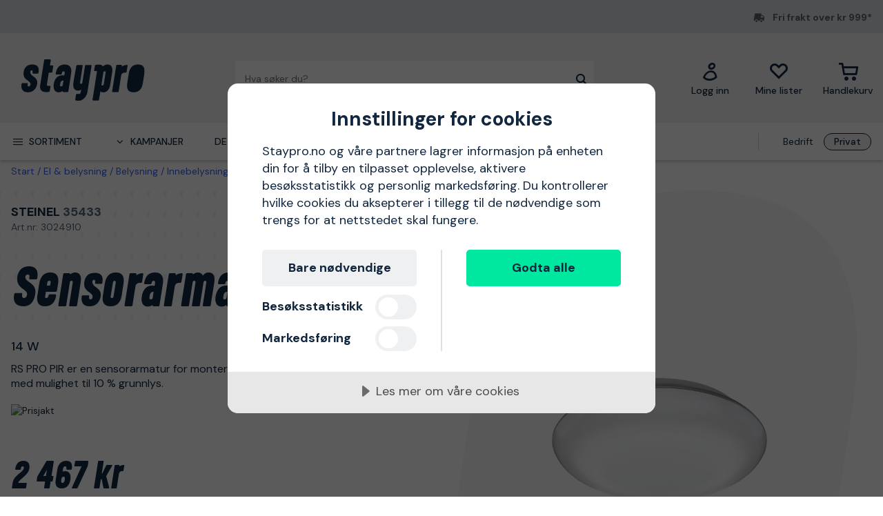

--- FILE ---
content_type: text/html; charset=utf-8
request_url: https://www.staypro.no/el-belysning/belysning/innebelysning/takarmaturer/steinel-35433-sensorarmatur-14-w-3000k-3024910
body_size: 38000
content:
<!DOCTYPE html>
<html class="scroll-smooth" lang="nb"><head><link rel="preload" as="style" href="/pm.b8dd94a37f1934271dff.css"><meta charset="utf-8"><meta name="format-detection" content="telephone=no"><style>.async-hide { opacity: 0 !important}</style><script>
window.dataLayer = window.dataLayer || [];
function gtag() {
    dataLayer.push(arguments);
}

gtag("consent", "default", {
    ad_storage: "denied",
    analytics_storage: "denied",
    ad_user_data: "denied",
    ad_personalization: "denied",
    functionality_storage: "denied",
    personalization_storage: "denied",
    security_storage: "granted",
    wait_for_update: 2000,
});

gtag("set", "ads_data_redaction", true);
                    </script><script>
window.dataLayer = window.dataLayer || [];
window.dataLayer.push({
  originalLocation: document.location.protocol + '//' +
                    document.location.hostname +
                    document.location.pathname +
                    document.location.search
});
(function(w,d,s,l,i){w[l]=w[l]||[];w[l].push({'gtm.start':
new Date().getTime(),event:'gtm.js'});var f=d.getElementsByTagName(s)[0],
j=d.createElement(s),dl=l!='dataLayer'?'&l='+l:'';j.async=true;j.src=
'https://www.googletagmanager.com/gtm.js?id='+i+dl;f.parentNode.insertBefore(j,f);
})(window,document,'script','dataLayer','GTM-KN9RQSZ');
</script><script src="https://cdn-eu.cookietractor.com/cookietractor.js" data-id="9d7321f0-ea7f-45b5-9d87-6360d1c6c4c3" data-lang="nb-NO"></script><script src="/common-159.bcd35e335313162f246e.js" async></script><script src="/common-210.c7b8126d356add270735.js" async></script><script src="/common-48.29be6568eed16037a4c3.js" async></script><script src="/common-590.0496659040d9cbb8df52.js" async></script><script src="/common-639.3cb3fa298877b0ee792a.js" async></script><script src="/common-917.a54b05f1e9c111ff4d63.js" async></script><script src="/fable-03818a04.a3c4d5187c257956c29c.js" async></script><script src="/fable-bb706621.e8ff2447625c32cb232c.js" async></script><script src="/fable-e9dea566.8cb886c9a7403deded42.js" async></script><script src="/runtime.df40ae362d768a276ce7.js" async></script><script src="/vendors-059be3de.078891983435e78e8277.js" async></script><script src="/vendors-2594363e.fbb6fb9edc4d6afaf6ee.js" async></script><script src="/vendors-27545368.827df2f06c623153f543.js" async></script><script src="/vendors-8f257e7f.a8748605ec8b47469a4d.js" async></script><script src="/vendors-afb6d290.9da6f7c27b9321496e5f.js" async></script><script src="/vendors-d2eb5610.6e657552008ded79b731.js" async></script><script src="/vendors-d39d7386.1c0fc40c2a881eda8ef3.js" async></script><script src="/vendors-d59fd206.fdccdbe77e77728ec106.js" async></script><script src="/vendors-f2ace8d8.cb0eca72e819d5560557.js" async></script><script src="/vendors-fde10e8d.db6ee67c0142e26a564d.js" async></script><script type="text/plain" data-consent-category="marketing">
!function(e,n,t,i,r,o){function s(e){if("number"!=typeof e)return e;var n=new Date;return new Date(n.getTime()+1e3*e)}var a=4e3,c="xnpe_async_hide";function p(e){return e.reduce((function(e,n){return e[n]=function(){e._.push([n.toString(),arguments])},e}),{_:[]})}function m(e,n,t){var i=t.createElement(n);i.src=e;var r=t.getElementsByTagName(n)[0];return r.parentNode.insertBefore(i,r),i}function u(e){return"[object Date]"===Object.prototype.toString.call(e)}o.target=o.target||"https://api.exponea.com",o.file_path=o.file_path||o.target+"/js/exponea.min.js",r[n]=p(["anonymize","initialize","identify","getSegments","update","track","trackLink","trackEnhancedEcommerce","getHtml","showHtml","showBanner","showWebLayer","ping","getAbTest","loadDependency","getRecommendation","reloadWebLayers","_preInitialize","_initializeConfig"]),r[n].notifications=p(["isAvailable","isSubscribed","subscribe","unsubscribe"]),r[n].segments=p(["subscribe"]),r[n]["snippetVersion"]="v2.7.0",function(e,n,t){e[n]["_"+t]={},e[n]["_"+t].nowFn=Date.now,e[n]["_"+t].snippetStartTime=e[n]["_"+t].nowFn()}(r,n,"performance"),function(e,n,t,i,r,o){e[r]={sdk:e[i],sdkObjectName:i,skipExperiments:!!t.new_experiments,sign:t.token+"/"+(o.exec(n.cookie)||["","new"])[1],path:t.target}}(r,e,o,n,i,RegExp("__exponea_etc__"+"=([\\w-]+)")),function(e,n,t){m(e.file_path,n,t)}(o,t,e),function(e,n,t,i,r,o,p){if(e.new_experiments){!0===e.new_experiments&&(e.new_experiments={});var l,f=e.new_experiments.hide_class||c,_=e.new_experiments.timeout||a,g=encodeURIComponent(o.location.href.split("#")[0]);e.cookies&&e.cookies.expires&&("number"==typeof e.cookies.expires||u(e.cookies.expires)?l=s(e.cookies.expires):e.cookies.expires.tracking&&("number"==typeof e.cookies.expires.tracking||u(e.cookies.expires.tracking))&&(l=s(e.cookies.expires.tracking))),l&&l<new Date&&(l=void 0);var d=e.target+"/webxp/"+n+"/"+o[t].sign+"/modifications.min.js?http-referer="+g+"&timeout="+_+"ms"+(l?"&cookie-expires="+Math.floor(l.getTime()/1e3):"");"sync"===e.new_experiments.mode&&o.localStorage.getItem("__exponea__sync_modifications__")?function(e,n,t,i,r){t[r][n]="<"+n+' src="'+e+'"></'+n+">",i.writeln(t[r][n]),i.writeln("<"+n+">!"+r+".init && document.writeln("+r+"."+n+'.replace("/'+n+'/", "/'+n+'-async/").replace("><", " async><"))</'+n+">")}(d,n,o,p,t):function(e,n,t,i,r,o,s,a){o.documentElement.classList.add(e);var c=m(t,i,o);function p(){r[a].init||m(t.replace("/"+i+"/","/"+i+"-async/"),i,o)}function u(){o.documentElement.classList.remove(e)}c.onload=p,c.onerror=p,r.setTimeout(u,n),r[s]._revealPage=u}(f,_,d,n,o,p,r,t)}}(o,t,i,0,n,r,e),function(e,n,t){var i;e[n]._initializeConfig(t),(null===(i=t.experimental)||void 0===i?void 0:i.non_personalized_weblayers)&&e[n]._preInitialize(t),e[n].start=function(i){i&&Object.keys(i).forEach((function(e){return t[e]=i[e]})),e[n].initialize(t)}}(r,n,o)}(document,"exponea","script","webxpClient",window,{
    target: "https://sstno.staypro.no",
    token: "b3f24696-dc2a-11ec-ba3e-223759631d5b",
    push: {
        safari: {
            websitePushID: "web.se.proffsmagasinet",
        },
    },
    track: {
        google_analytics: false,
    },
    new_experiments : {
        mode : "async",
        hide_class: "exponea_async_hide",
        timeout: 2000
    }
});
exponea.start();
</script><script src="//cdn.bc0a.com/autopilot/f00000000293912/autopilot_sdk.js" type="text/javascript" async></script><title>35433 Steinel Sensorarmatur 3024910 | Staypro</title><meta name="viewport" content="width=device-width,initial-scale=1"><link rel="canonical" href="https://www.staypro.no/el-belysning/belysning/innebelysning/takarmaturer/steinel-35433-sensorarmatur-14-w-3000k-3024910"><script>window.APPLICATION_INSIGHTS_CONNECTION_STRING = 'InstrumentationKey=c4a9c3ac-36ed-4c72-b483-d14d7678c65b;IngestionEndpoint=https://westeurope-2.in.applicationinsights.azure.com/;LiveEndpoint=https://westeurope.livediagnostics.monitor.azure.com/;ApplicationId=742f0f39-931b-4e64-b6f7-b5923e64349d'</script><link rel="apple-touch-icon" sizes="180x180" href="/apple-touch-icon.png"><link rel="icon" type="image/png" sizes="32x32" href="/favicon-32x32.png"><link rel="icon" type="image/png" sizes="194x194" href="/favicon-194x194.png"><link rel="icon" type="image/png" sizes="192x192" href="/android-chrome-192x192.png"><link rel="icon" type="image/png" sizes="16x16" href="/favicon-16x16.png"><link rel="manifest" href="/site.webmanifest"><meta name="msapplication-TileImage" content="/mstile-144x144.png"><meta name="description" content="Kj&#248;p 35433 Steinel Sensorarmatur 3024910 via v&#229;r nettbutikk. Rask levering, 30 dagers &#229;pent kj&#248;p og gode priser!"><meta property="og:site_name" content="https://www.staypro.no"><meta property="og:type" content="product"><meta property="og:url" content="https://www.staypro.no/el-belysning/belysning/innebelysning/takarmaturer/steinel-35433-sensorarmatur-14-w-3000k-3024910"><meta property="og:title" content="Steinel 35433 Sensorarmatur 14 W 3000K"><meta property="og:description" content="RS PRO PIR er en sensorarmatur for montering i tak. LED-lyskilde med mulighet til 10 % grunnlys."><meta property="og:image" content="https://proffsmagasinet-res.cloudinary.com/images/c_lpad,w_480,h_480/7504693/Steinel%2035433%20Sensorarmatur.jpg"><meta property="product:retailer_item_id" content="3024910"><meta property="product:original_price:amount" content="2467.00"><meta property="product:original_price:currency" content="NOK"><meta property="product:price:amount" content="2467.00"><meta property="product:price:currency" content="NOK"><script type="application/ld+json">{"name":"Steinel 35433 Sensorarmatur 14 W 3000K","productID":"PMItem_29862337","inProductGroupWithID":"PMProduct_29907725","sku":"3024910","gtin":"4007841035433","category":"Takarmaturer","image":["https://proffsmagasinet-res.cloudinary.com/images/c_lpad,w_480,h_480/7504693/Steinel%2035433%20Sensorarmatur.jpg"],"description":"RS PRO PIR er en sensorarmatur for montering i tak. LED-lyskilde med mulighet til 10 % grunnlys.","mpn":"35433","brand":{"name":"Steinel","@type":"Brand"},"offers":{"priceCurrency":"NOK","price":"2467.00","priceValidUntil":null,"priceSpecification":null,"itemCondition":"https://schema.org/NewCondition","availability":"https://schema.org/BackOrder","url":"https://www.staypro.no/el-belysning/belysning/innebelysning/takarmaturer/steinel-35433-sensorarmatur-14-w-3000k-3024910","seller":{"name":"Proffsmagasinet AB","@type":"Organization"},"hasMerchantReturnPolicy":{"applicableCountry":"NO","returnShippingFeesAmount":{"currency":"NOK","value":99,"@type":"MonetaryAmount"},"returnPolicyCategory":"https://schema.org/MerchantReturnFiniteReturnWindow","merchantReturnDays":30,"returnMethod":"https://schema.org/ReturnByMail","returnFees":"https://schema.org/ReturnShippingFees","@type":"MerchantReturnPolicy"},"shippingDetails":{"shippingRate":{"currency":"NOK","value":0,"@type":"MonetaryAmount"},"shippingDestination":{"addressCountry":"NO","@type":"DefinedRegion"},"deliveryTime":{"handlingTime":{"minValue":4,"maxValue":7,"unitCode":"DAY","@type":"QuantitativeValue"},"transitTime":{"minValue":1,"maxValue":5,"unitCode":"DAY","@type":"QuantitativeValue"},"@type":"ShippingDeliveryTime"},"@type":"OfferShippingDetails"},"@type":"Offer"},"aggregateRating":null,"review":[],"hasEnergyConsumptionDetails":null,"size":null,"peopleAudience":null,"@type":"Product","@context":"https://schema.org"}</script><script type="application/ld+json">{"itemListElement":[{"position":1,"item":{"id":"https://www.staypro.no/el-belysning","name":"El &amp; belysning"},"@type":"ListItem"},{"position":2,"item":{"id":"https://www.staypro.no/el-belysning/belysning","name":"Belysning"},"@type":"ListItem"},{"position":3,"item":{"id":"https://www.staypro.no/el-belysning/belysning/innebelysning","name":"Innebelysning"},"@type":"ListItem"},{"position":4,"item":{"id":"https://www.staypro.no/el-belysning/belysning/innebelysning/takarmaturer","name":"Takarmaturer"},"@type":"ListItem"}],"@type":"BreadcrumbList","@context":"https://schema.org"}</script><link rel="preload" as="style" href="https://fonts.googleapis.com/css?family=DM+Sans:400,500,700&amp;display=swap"><link rel="preload" as="style" href="https://assets.proffsmagasinet.se/fonts/kelp_bold.css"><link rel="preload" as="style" href="/fonts/pro.191813.css"><link rel="preload" as="style" href="https://fonts.googleapis.com/css?family=Caveat&amp;display=swap"><link rel="stylesheet" href="https://fonts.googleapis.com/css?family=DM+Sans:400,500,700&amp;display=swap"><link rel="stylesheet" href="https://assets.proffsmagasinet.se/fonts/kelp_bold.css"><link rel="stylesheet" href="/fonts/pro.191813.css"><link rel="stylesheet" href="https://fonts.googleapis.com/css?family=Caveat&amp;display=swap"><link rel="mask-icon" href="/safari-pinned-tab.svg" color="#9abbda"><meta name="msapplication-TileColor" content="#9abbda"><meta name="theme-color" content="#9abbda"><script type="text/javascript" src="//widget.trustpilot.com/bootstrap/v5/tp.widget.bootstrap.min.js" defer></script><link rel="preload" as="image" href="https://proffsmagasinet-res.cloudinary.com/images/c_lpad,f_auto,h_600,w_600/7504693/Steinel%2035433%20Sensorarmatur.jpg"><link rel="stylesheet" href="/pm.b8dd94a37f1934271dff.css" media="all"></head><body><noscript><iframe src="https://www.googletagmanager.com/ns.html?id=GTM-KN9RQSZ" style="display:none;visibility:hidden" height="0" width="0"></iframe></noscript><div id="overlay-container"></div><div id="app"><div data-reactroot=""><div class="top-bar-loading"></div><div class="top-bar-section"><div class="top-bar"><span class="campaign-section"></span><span class="info-message-section"><span class="ico-truck-moving"></span>Fri frakt over kr 999*</span></div></div><header class="header-desktop"><div class="header-top"><div class="header-left" style="background-color:"></div><div class="header-center" style="background-color:"><div class="column-left"><div class="header-logo"><div class="logo"><a href="/"><img class="staypro" src="https://assets.staypro.no/logos/staypro-logo-pos.svg" alt="Staypro" /></a></div><div class="company-rating"></div></div></div><div class="column-medium"><form class="header-search"><div class="search-container"><input class=" form-input" type="text" maxlength="1024" autocomplete="off" spellcheck="false" value="" /><span class="ico-search-reversed"></span></div></form></div><div class="column-right"><div class="user-button menu-item"><a href="/account/medlemsklubb" aria-label="Logg inn"><div class="icon-wrapper"><div class="ico-user-outline"></div></div><div class="title">Logg inn</div></a></div><nav class="wishlist-button menu-item"><a href="/account/mine-lister" aria-label="Mine lister"><div class="icon-wrapper"><div class="ico-heart-outline"></div></div><div class="title">Mine lister</div></a></nav><div class="cart-button menu-item"><div class="icon-wrapper"><div class="ico-cart-outline"></div></div><div class="title">Handlekurv</div></div></div></div><div class="header-right" style="background-color:"></div></div><div class="header-bottom"><div class="left"></div><div class="center"><nav class="menu"><ul class="secondary-menu"><li><button class="menu-icon"><span class="ico-menu"></span><span>Sortiment</span></button></li><li><button class="menu-icon"><span class="ico-chevron-down"></span><span>Kampanjer</span></button></li><li><a href="/det-nyeste">Det nyeste</a></li><li><a href="/varemerker">Varemerker</a></li><li><a href="/kunnskapsportalen/guider">Guider</a></li></ul><div class="account-type-switch"><button id="acc-type-b2b" name="accessType" >Bedrift</button><button id="acc-type-b2c" name="accessType" disabled>Privat</button></div><div class="expanded-menu hidden"><div class="left"></div><div class="center"><nav class="mega-menu"><div class="menu-level-1"><ul><li class=""><a tabindex="-1" href="/maskiner-verktoy"><span class="menu-item-text"><span class="icon ico-tools"></span>Maskiner &amp; verktøy</span><span class="ico-chevron-right"></span></a></li><li class=""><a tabindex="-1" href="/verneutstyr"><span class="menu-item-text"><span class="icon ico-protection-alt"></span>Beskyttelser &amp; klær</span><span class="ico-chevron-right"></span></a></li><li class=""><a tabindex="-1" href="/garasje-arbeidsplass"><span class="menu-item-text"><span class="icon ico-workplace"></span>Garasje &amp; arbeidsplass</span><span class="ico-chevron-right"></span></a></li><li class=""><a tabindex="-1" href="/el-belysning"><span class="menu-item-text"><span class="icon ico-electricity"></span>El &amp; belysning</span><span class="ico-chevron-right"></span></a></li><li class=""><a tabindex="-1" href="/vvs-innendorsklima"><span class="menu-item-text"><span class="icon ico-plumbing"></span>VVS &amp; innendørsklima</span><span class="ico-chevron-right"></span></a></li><li class=""><a tabindex="-1" href="/hage-utemiljo"><span class="menu-item-text"><span class="icon ico-garden-alt"></span>Hage &amp; utemiljø</span><span class="ico-chevron-right"></span></a></li><li class=""><a tabindex="-1" href="/bygg-interior"><span class="menu-item-text"><span class="icon ico-home-alt"></span>Bygg &amp; interiør</span><span class="ico-chevron-right"></span></a></li></ul><div class="menu-secondary"><ul></ul></div></div></nav></div><div class="right"></div></div><div class="expanded-menu hidden"><div class="left"></div><div class="center"><nav class="mega-menu campaigns"><div class="menu-level-1"><ul><li><a tabindex="-1" href="/kampanje">Vis alle kampanjer</a></li><li class=""><a tabindex="-1" href="/alt-for-snorydding"><span class="menu-item-text">Alt for snørydding</span><span class=""></span></a></li><li class=""><a tabindex="-1" href="/belysningskampanje"><span class="menu-item-text">Belysningskampanje</span><span class=""></span></a></li><li class=""><a tabindex="-1" href="/bosch"><span class="menu-item-text">Bosch-medlemspriser</span><span class=""></span></a></li><li class=""><a tabindex="-1" href="/fra-tre-til-ved"><span class="menu-item-text">Fra tre til ved</span><span class=""></span></a></li><li class=""><a tabindex="-1" href="/kle-deg-varmt"><span class="menu-item-text">Kle deg varmt</span><span class=""></span></a></li><li class=""><a tabindex="-1" href="/nytt-hos-oss"><span class="menu-item-text">Nytt hos oss</span><span class=""></span></a></li><li class=""><a tabindex="-1" href="/pela"><span class="menu-item-text">Pela-medlemspriser</span><span class=""></span></a></li><li class=""><a tabindex="-1" href="/varmekampanje"><span class="menu-item-text">Velkommen til varmen</span><span class=""></span></a></li></ul></div><div class="menu-level-2"></div></nav></div><div class="right"></div></div></nav></div><div class="right"></div></div></header><main class=""><div class="product-page"><div class="products-header-panel-section"></div><div class="container"><div class="bread-crumbs"><div style="flex-shrink:0" class="crumb"><a href="/">Start</a></div><div style="flex-shrink:1" class="crumb"><a href="/el-belysning">El &amp; belysning</a></div><div style="flex-shrink:2" class="crumb"><a href="/el-belysning/belysning">Belysning</a></div><div style="flex-shrink:3" class="crumb"><a href="/el-belysning/belysning/innebelysning">Innebelysning</a></div><div style="flex-shrink:4" class="crumb"><a href="/el-belysning/belysning/innebelysning/takarmaturer">Takarmaturer</a></div><div style="flex-shrink:5" class="crumb"><a href="/el-belysning/belysning/innebelysning/takarmaturer/steinel-35433-sensorarmatur-14-w-3000k-3024910">35433 Steinel Sensorarmatur 14 W 3000K</a></div></div><div class="main-info"><div class="left"><div class="product-page-title"><div class="product-brand-line"><h1><a class="product-brand" href="/steinel">Steinel</a><span>&nbsp;</span><span class="product-mpn">35433</span><span class="product-sku">Art.nr: 3024910</span></h1><div class="product-brand-image"><a href="/steinel"><img src="https://proffsmagasinet-res.cloudinary.com/images/c_lpad,w_200/Logo28896798/Steinel.png" alt="Steinel" /></a></div></div><div class="product-proterm">Sensorarmatur</div><div class="product-rating"></div></div><div class="feature">14 W</div><div class="mb-hid product-page-description"><div class="description-title"><div class="title">Beskrivelse</div><span class="product-sku">Art.nr: 3024910</span></div><div class="description">RS PRO PIR er en sensorarmatur for montering i tak. LED-lyskilde med mulighet til 10 % grunnlys.</div></div><div class="lowest-price-badges"><div id="prisjakt"><a href="https://instore.prisjakt.no/cheapest_redirect.php?id=3024910&amp;f=26672&amp;small=1" target="_blank"><img id="prisjakt-img" src="https://instore.prisjakt.no/cheapest.php?id=3024910&amp;f=26672&amp;small=1" alt="Prisjakt" /></a></div></div><div class="product-page-price"><div class="price-section"><div class="product-price"><span><span class="sale-price"><span class="price">2 467 kr</span></span></span></div><div class="rec-price">inkl. MVA</div></div></div><div class="product-variations-section"><div class="hw-label hw-product-variation"><div class="hw-text">Finnes i ulike varianter</div><svg class="arrow" xmlns="http://www.w3.org/2000/svg" viewBox="0 0 594.22 82"><path d="M577.21,67.6l-270-.62c-99.5,0-213-5.79-306.44,10.61-1.48.25-.7,1.26.8,1.24C112.45,76.5,222.66,77,333.84,78.27c59.88.71,119.73,1.85,179.59,2.8l35.68.49,17.84.21,26.59.23.15-17.3.15-9.58c.31-16.84,1.54-33.34-3.05-48.46-3.6-11.95-13.95-6.73-13.84,7q.13,27,.26,53.93"></path></svg></div><div class="product-variation-select-wrapper "><button class="product-variation-select"><span class="selected-variation">3000K</span><span class=" ico-chevron-down"></span></button></div></div><div class="add-to-cart-container"><form class="product-add-to-cart-section center-align"><div class="product-qty-control center-align"><div class="inc-dec-section"><button type="button" aria-label="increment quantity"><span class="ico-chevron-up"></span></button><button type="button" aria-label="decrement quantity"><span class="ico-chevron-down"></span></button></div><div class="product-qty-section"><input class="form-input product-qty" aria-label="quantity" type="number" value="1" /></div></div><div class="btn-add-to-cart"><button class="btn default primary md add-to-cart" type="submit" aria-label="kjøpe"><span class="ico-cart"></span></button></div></form><button class="btn default tertiary md add-to-wishlist" type="button"><span class="ico-heart-outline"></span></button></div><div class="stock-delivery-info"><p>Sendes innen 4-7 dager</p></div><div class="delivery-and-return-policy"><div class="free-delivery"><span class="icon ico-truck-moving"></span>Fri frakt over kr 999*</div><div class="return-policy"><span class="icon ico-reply"></span>30 dagers åpent kjøp</div></div><div class="ds-hid tb-hid product-page-description"><div class="description-title"><div class="title">Beskrivelse</div><span class="product-sku">Art.nr: 3024910</span></div><div class="description">RS PRO PIR er en sensorarmatur for montering i tak. LED-lyskilde med mulighet til 10 % grunnlys.</div></div></div><div class="right"><div class="product-image-gallery"><div class="product-brand-image"><a href="/steinel"><img src="https://proffsmagasinet-res.cloudinary.com/images/c_lpad,w_200/Logo28896798/Steinel.png" alt="Steinel" /></a></div><div class="primary-img-section"><div class="primary-img-section content-center"><svg viewBox="0 0 581.3 724" xmlns="http://www.w3.org/2000/svg" class="background-o"><path d="m347.5 0c94.3-.1 159.7 27.6 196.1 82.8 36.4 55.3 46.4 133.9 30.2 235.9l-13.2 87.9c-16.2 100.9-51.1 179-104.8 234.3-53.6 55.3-127.6 83-222 83.1-94.3.1-159.7-27.6-196.1-82.8-36.4-55.3-46.4-133.4-30.2-234.3l13.2-87.9c16.2-101.9 51.2-180.6 104.8-235.9 53.6-55.3 127.6-83 222-83.1" fill="rgba(17, 38, 63, 0.04)"></path></svg><button class="content-center primary-image"><img src="https://proffsmagasinet-res.cloudinary.com/images/c_lpad,f_auto,h_600,w_600/7504693/Steinel%2035433%20Sensorarmatur.jpg" loading="lazy" class="product-image" alt="Sensorarmatur Steinel 35433 14 W 3000K" /></button></div></div></div></div></div><div class="info"><div class="left"><div class="product-information"><h2 class="product-info-title">Produktinformasjon</h2><div class="collapsible-panel"><button aria-expanded="true" aria-controls="collaps-content-egenskaper" class="title"><span class="text">Egenskaper</span><span class="ico-chevron-up"></span></button><div id="collaps-content-egenskaper" class="body"><div class="description">RS PRO PIR er en sensorarmatur for montering i tak. LED-lyskilde med mulighet til 10 % grunnlys. Forsynt med fire IR-sensorer, der de integrerte linsene diskré avtegner seg i kuppelen. Sensoren reagerer på bevegelser fra gående personer (ikke rett imot) innen et område opptil 8 meter fra armaturen. Kuppel av slagbestandig polykarbonat sølvlakkert konstruksjon polykarbonat. Flere armaturer kan sammenkobles via styretråd.</div></div></div><div class="collapsible-panel"><button aria-expanded="true" aria-controls="collaps-content-spesifikasjoner" class="title"><span class="text">Spesifikasjoner</span><span class="ico-chevron-up"></span></button><div id="collaps-content-spesifikasjoner" class="body"><div class="technical-specs"><div class="list"><p class="spec-item"><span class="name">Fargetemperatur<span>&nbsp;</span></span><span class="value">3000 K, 3000 K</span></p><p class="spec-item"><span class="name">Spenningstype<span>&nbsp;</span></span><span class="value">AC</span></p><p class="spec-item"><span class="name">Lyskilde<span>&nbsp;</span></span><span class="value">LED</span></p><p class="spec-item"><span class="name">Ytterdiameter<span>&nbsp;</span></span><span class="value">310 mm</span></p><p class="spec-item"><span class="name">EAN<span>&nbsp;</span></span><span class="value">4007841035433</span></p><p class="spec-item"><span class="name">Produsent<span>&nbsp;</span></span><span class="value"></span></p><p class="spec-item"><span class="name">Produsentens postadresse<span>&nbsp;</span></span><span class="value"></span></p><p class="spec-item"><span class="name">Kontakt produsenten<span>&nbsp;</span></span><span class="value">Opplysninger mangler, kontakt oss for mer informasjon</span></p></div></div></div></div></div></div><div class="right"><h2 class="product-info-title">Anbefalt</h2><div class="mobile-view-recommended"></div><div class="first-two-vertical-products"></div></div></div></div></div></main><div id="TrustpilotPanel" class="trustpilot-panel sticky-scroll-offset"><div data-locale="nb-NO" data-template-id="54ad5defc6454f065c28af8b" data-businessunit-id="56efa8990000ff00058a71f2" data-style-height="240px" data-style-width="100%" data-theme="light" data-stars="4,5"><a href="https://se.trustpilot.com/review/staypro.no" target="_blank">Trustpilot</a></div></div><div class="brightedge-wrapper"><div class="be-ix-link-block"></div></div><footer class="footer"><div class="footer-content"><div class="contact-info"><div class="title">Staypro - Alt til dine hjemmeprosjekter</div><div class="description"><p>Staypro har hjulpet kunder p&#229; det nordiske markedet siden 2007. I v&#229;r oversiktlige og lettnavigerte nettbutikk finner du alt til hus, hage og garasje. God service og raske leveranser er v&#229;r greie - velkommen til &#229; handle hos oss!</p></div><ul class="contact-options"><li class="contact-option"><span class="icon ico-reply"></span><div class="info"><div class="text">Kontakt kundeservice</div><a href="https://support.staypro.no/hc/no/requests/new" target="_blank" rel="noopener nofollow" title="https://support.staypro.no/hc/no/requests/new">TIl vårt kontaktskjema</a></div></li><li class="contact-option"><span class="icon ico-at"></span><div class="info"><div class="text">E-post</div><a href="mailto:info@staypro.no" target="_blank" rel="noopener nofollow" title="mailto:info@staypro.no">info@staypro.no</a></div></li></ul></div><div class="customer-service-menus"><div class="footer-menu"><div class="title">Om Staypro</div><ul class="footer-links"><li class="item"><a class="item" href="https://www.staypro.no/kunnskapsportalen/om-oss" title="Om oss" rel="noopener">Om oss</a></li><li class="item"><a class="item" href="https://support.staypro.no/hc/no" title="Vanlige spørsmål" rel="noopener nofollow" target="_blank">Vanlige spørsmål</a></li><li class="item"><a class="item" href="https://www.staypro.no/kunnskapsportalen" title="Lær mer fra ekspertene våre" rel="noopener">Lær mer fra ekspertene våre</a></li><li class="item"><a class="item" href="/kjopsbetingelser-privatpersoner">Kjøp- og leveransevilkår privat</a></li><li class="item"><a class="item" href="/kjopsbetingelser-bedriftskunder">Kjøp- og leveransevilkår bedrift</a></li><li class="item"><a class="item" href="https://www.staypro.no/cookies" title="Personvern- &amp; cookie-erklæring" rel="noopener">Personvern- &amp; cookie-erklæring</a></li><li class="item"><a class="item" href="https://www.staypro.no/kunnskapsportalen/tilgjengelighetserk%C3%A6ring" title="Tilgjengelighetserkæring" rel="noopener">Tilgjengelighetserkæring</a></li><li class="item"><a class="item" href="/kontakt">Kontakt oss</a></li><li class="item"><a class="item" href="https://support.staypro.no/hc/no/articles/360017132377-Hvordan-kansellerer-jeg-et-kj%C3%B8p-" title="Retur" rel="noopener nofollow">Retur</a></li></ul></div></div><div class="about-menus"><div class="footer-menu"><div class="title">Over 100 000 produkter</div><ul class="footer-links"><li class="item"><a class="item" href="https://www.staypro.no/all" title="Se alle produkter" rel="noopener">Se alle produkter</a></li><li class="item"><a class="item" href="https://www.staypro.no/varemerker" title="Varemerker" rel="noopener">Varemerker</a></li><li class="item"><a class="item" href="https://www.staypro.no/det-nyeste" title="Nyheter" rel="noopener">Nyheter</a></li><li class="item"><a class="item" href="https://www.staypro.no/kampanje" title="Kampanjer" rel="noopener">Kampanjer</a></li><li class="item"><a class="item" href="https://www.staypro.no/black-week" title="Black Week" rel="noopener">Black Week</a></li></ul></div></div><div class="assortment-menus"><div class="footer-menu"><div class="title">Medlemsklubb</div><ul class="footer-links"><li class="item"><a class="item" href="https://www.staypro.no/account/medlemsklubb" title="Logg inn / Bli medlem" rel="noopener">Logg inn / Bli medlem</a></li><li class="item"><a class="item" href="https://www.staypro.no/account/orders" title="Min ordrehistorikk" rel="noopener">Min ordrehistorikk</a></li><li class="item"><a class="item" href="https://www.staypro.no/kunnskapsportalen/om-medlemsklubben" title="Om medlemsklubben" rel="noopener">Om medlemsklubben</a></li></ul></div></div><div class="social-links"><div class="footer-details"><div class="title"></div><div class="social-links"></div></div></div><div class="business-info-component"><div class="footer-details business-info"><div class="title"></div><div class="description"><p>* Fraktkostnader kan forekomme p&#229; tunge og/eller uh&#229;ndterlige produkter</p></div></div></div></div></footer><div class="footer-images-section"><div class="list-partners"><img src="https://proffsmagasinet-res.cloudinary.com/images/t_svg/Prismic_45674359A656842569BB770B2C8FA10B6C975B60/Prismic_45674359A656842569BB770B2C8FA10B6C975B60" alt="Klarna" width="140" height="96" style="aspect-ratio:140 / 96" /><img src="https://proffsmagasinet-res.cloudinary.com/images/t_svg/Prismic_35790B9C5FE44DFD59F5FBC27D310562974621A6/Prismic_35790B9C5FE44DFD59F5FBC27D310562974621A6" alt="Svea" width="125" height="96" style="aspect-ratio:125 / 96" /><img src="https://proffsmagasinet-res.cloudinary.com/images/t_svg/Prismic_49BE1B366B8B1490DCD28DB87D094A6DAFCA4BEC/Prismic_49BE1B366B8B1490DCD28DB87D094A6DAFCA4BEC" alt="Visa" width="123" height="96" style="aspect-ratio:123 / 96" /><img src="https://proffsmagasinet-res.cloudinary.com/images/t_svg/Prismic_3EA1F0AA7DFDE3A7163329D37A33877464259CC4/Prismic_3EA1F0AA7DFDE3A7163329D37A33877464259CC4" alt="Mastercard" width="115" height="96" style="aspect-ratio:115 / 96" /><img src="https://proffsmagasinet-res.cloudinary.com/images/t_svg/Prismic_42A46FBB02587522AD65273A0DCD80C25345DB54/Prismic_42A46FBB02587522AD65273A0DCD80C25345DB54" alt="posten" width="203" height="96" style="aspect-ratio:203 / 96" /><img src="https://proffsmagasinet-res.cloudinary.com/images/t_svg/Prismic_B0423FB9665F6D28D7D7B2E77956C21BB1EE8A90/Prismic_B0423FB9665F6D28D7D7B2E77956C21BB1EE8A90" alt="Bring" width="173" height="96" style="aspect-ratio:173 / 96" /><img src="https://proffsmagasinet-res.cloudinary.com/images/t_svg/Prismic_6B85304E1985D7D1320FDAB35AD6FC9F61B37387/Prismic_6B85304E1985D7D1320FDAB35AD6FC9F61B37387" alt="Trustpilot" width="203" height="96" style="aspect-ratio:203 / 96" /><img src="https://proffsmagasinet-res.cloudinary.com/images/t_svg/Prismic_FCAEE8EE03700863B77B4F9DF6B5517C4331F179/Prismic_FCAEE8EE03700863B77B4F9DF6B5517C4331F179" alt="Vipps" width="125" height="96" style="aspect-ratio:125 / 96" /></div></div></div></div><script> var __INIT_STATE__ = "{\"PageTitle\":\"35433 Steinel Sensorarmatur 3024910 | Staypro\",\"CookieInfo\":{\"CookieTractorId\":\"9d7321f0-ea7f-45b5-9d87-6360d1c6c4c3\"},\"ShowAccountTypePopup\":false,\"Global\":{\"BaseUrl\":\"\",\"TrustPilotConfig\":{\"Locale\":\"nb-NO\",\"TemplateIdCommon\":\"54ad5defc6454f065c28af8b\",\"TemplateIdProduct\":\"5717796816f630043868e2e8\",\"BusinessUnitId\":\"56efa8990000ff00058a71f2\",\"Url\":\"https://se.trustpilot.com/review/staypro.no\"},\"CurrentStore\":\"NO\",\"Localization\":{\"contact-us-link\":\"Kontakt oss\",\"urls\":{\"brands\":\"varemerker\",\"campaigns\":\"kampanje\",\"contact-us\":\"kontakt\",\"faq\":\"https://support.staypro.no/\",\"knowledge-base\":\"kunnskapsportalen\",\"knowledge-base-guides\":\"guider\",\"inactive-campaign\":\"inaktiv-kampanje\",\"create-account-page\":\"opprett-konto\",\"support-request\":\"https://support.staypro.no/hc/no/requests/new\",\"new-products\":\"det-nyeste\",\"member-club\":\"medlemsklubb\",\"member-club-profile\":\"profil\",\"member-club-wishlists\":\"mine-lister\",\"member-consent\":\"samtykke\",\"proterm\":\"produkttype\",\"serie\":\"serie\",\"sign-up\":\"blimedlem\",\"terms-conditions-b2c\":\"kjopsbetingelser-privatpersoner\"},\"campaigns-title\":\"Kampanjer\",\"currency\":\"kr\",\"price-per-item\":\"frp\",\"start-breadcrumb\":\"Start\",\"cookie\":{\"info\":\"Vi benytter oss av Cookies. Ved å fortsette godkjenner du vår \",\"link-url\":\"cookies\",\"link-text\":\"Integritets- og Cookiepolicy\",\"title\":\"Om cookies og GDPR\"},\"account-type\":{\"b2c\":\"Privatperson\",\"b2b\":\"Bedrift\",\"b2c-desc\":\"inkl. MVA\",\"b2b-desc\":\"ekskl. MVA\",\"welcome\":\"Velkommen til Staypro!\",\"act-like\":\"Jeg handler som:\"},\"tax-info\":{\"incl.tax\":\"inkl. MVA\",\"excl.tax\":\"ekskl. MVA\"},\"top-bar\":{\"phone-no\":\"21 06 23 03\",\"info-text-b2b\":\"Fri frakt over kr 799*\",\"info-text-b2c\":\"Fri frakt over kr 999*\",\"phone-no-link\":\"+4721062303\"},\"header\":{\"account-type\":{\"b2c\":\"Privat\",\"b2b\":\"Bedrift\"},\"phone-number\":\"21 06 23 03\",\"phone-time\":\"Man-fre 07-17\",\"search-form-placeholder\":\"Hva søker du?\",\"menu\":\"Meny\",\"assortment\":\"Sortiment\",\"cart-text\":\"Handlekurv\",\"search\":\"Søk\",\"reset\":\"Tøm\",\"categories\":\"Kategorier\",\"brands\":\"Varemerker\",\"articles\":\"Artikler\",\"campaigns\":\"Kampanjer\",\"all-campaigns\":\"Alle kampanjer\",\"member-club\":\"Medlemsklubben\",\"member-club-login\":\"Logg inn\",\"contact-us\":\"Kontakt oss\",\"logout\":\"Logg ut\",\"cms-error\":\"Noen funksjoner på nettstedet er for øyeblikket utilgjengelige, men du kan fortsatt foreta kjøp som vanlig\",\"my-pages\":\"Mine sider\"},\"unit\":\"stk\",\"add-to-cart-panel\":{\"detail-text\":\"lagt til i handlekurven\",\"continue-shopping\":\"Fortsett å handle\",\"checkout\":\"Til kassen\",\"recommendation\":\"Andre kunder kjøper også\",\"products-expired\":\"har utgått.\",\"recommend-replacements\":\"Vi anbefaler istedet det/de her produktet/produktene\",\"cannot-add-products\":\"Produktet kan ikke legges til.\",\"cart-limit-n-reached\":\"Du har allerede %i produkter i handlekurven.\"},\"menu\":{\"brands\":\"Varemerker\",\"campaigns\":\"Kampanjer\",\"log-in\":\"Logg inn\",\"show-all\":\"Vis alt i kategorien\",\"knowledge-base\":\"Kunnskapsportalen\",\"knowledge-base-guides\":\"Guider\",\"show-all-campaigns\":\"Vis alle kampanjer\",\"show-all-in-campaign\":\"Vis alt i kampanjen\",\"new-products\":\"Det nyeste\"},\"home\":{\"brands\":{\"title\":\"Populære varemerker\",\"brand-desc\":\"Vis alt fra\"},\"level1-categories-title\":\"Oppdag våre kategorier\",\"blog-posts-title\":\"Kunnskapsportalen\",\"videos-title\":\"bevegelig fra Kunskapsportalen\",\"world-class-delivery-title\":\"Raske og smidige leveranser\",\"customer-service-title\":\"Personlig kundeservice\",\"award-title\":\"Over 140 000 produkter\",\"shop-safely-info\":\"I Norden siden 2007\",\"faq-btn-text\":\"Vanlige spørsmål og svar\"},\"product-card\":{\"price-range\":\"fr\",\"member-price\":\"Medlemspris:\",\"non-member-price\":\"Ikke medlem:\",\"2-variations\":\"2 varianter\",\"latest-price-info-popup\":\"Tidligere laveste pris siste 30 dager\",\"more-wallpaper-variants\":\"Finnes i flere farger\"},\"content-card\":{\"read-more\":\"Les mer\"},\"category\":{\"short-desc-more\":\"Les mer\"},\"search-page\":{\"keyword-desc\":\"Nedenfor vises søkeresultatet for %s.\",\"keyword-cat-filter\":\"Ved å velge kategori og filter nedenfor begrenses søkeresultatet ytterligere\",\"more-than\":\"mer enn\",\"no-results-criteria\":\"Ingen produkt matcher dine søkekriterier, vennligst juster filtervalgene dine\",\"no-results-keyword\":\"Ingen treff funnet på søket ditt, test et annet søkeord eller gå gjennom kategorienavigering og bruk filtre\",\"show-all-banners\":\"Flere kampanjer\",\"fw-results-title\":\"Dine anbefalinger\",\"reset-fw\":\"Omstart\",\"compare-pr\":\"Sammenlign produkter\",\"other-results\":\"Andre søkeresultat\"},\"filters\":{\"brand\":\"Varemerker\",\"proterms\":\"Produkttype\",\"price\":\"Pris\",\"serie\":\"Serie\",\"battery-platform\":\"Batteriplattform\",\"total-products\":\"produkter\",\"total-product\":\"produkt\",\"reset\":\"Rens\",\"view-results\":\"Vis resultat\",\"sort-by\":{\"title\":\"Sortere etter\",\"rating\":\"Høyeste kundevurdering\",\"new-products\":\"Det nyeste\",\"price-asc\":\"Pris lav-høy\",\"price-desc\":\"Pris høy-lav\",\"discount-percent\":\"Størst rabatt\"},\"search-by\":\"Søk etter\",\"special-filters\":{\"title\":\"Produktstatus\",\"only-in-stock\":\"Vis kun produkter på lager\",\"only-on-campaign\":\"Vis kun kampanjevarer\",\"only-new\":\"Vis kun nyheter\",\"show-unavailable\":\"Vis utgåtte produkter\"}},\"filter-panel\":{\"title\":\"Filtrere\",\"view-all-filters\":\"Vis flere Filtervalg\",\"count-selected-values\":\"valgte\"},\"filter-bar\":{\"show-all-desktop\":\"Vis alle %d filter\",\"show-all-mobile\":\"Filtrere & sortere\"},\"delivery\":{\"shipping\":\"Sendes innen\",\"days\":\"dager\",\"in-stock-1\":\"Sendes innen 24 timer!\",\"in-stock-3\":\"Sendes i løpet av 1- 3 hverdager\",\"out-of-stock-1\":\"Sendes innen 24 timer!\",\"out-for-season\":\"Utsolgt for sesongen\",\"long-delivery\":\"Lang leveringstid\",\"delivery-1\":\"Sendes innen 24 timer!\",\"delivery-3\":\"Sendes i løpet av 1- 3 hverdager\",\"delivery-7\":\"Sendes i løpet av 1- 7 hverdager\",\"delivery-14\":\"Sendes innen 1–2 uker\",\"delivery-21\":\"Sendes innen 2-3 uker\",\"not-available\":\"Kan ikke bestilles for øyeblikket\",\"out-of-supply\":\"Kan ikke bestilles for øyeblikket\",\"shipped-on\":\"Sendes\",\"weeks\":\"uker\",\"longer-delivery\":\"Bestillingsvare\"},\"tech-spec\":{\"true\":\"Ja\",\"false\":\"Nei\"},\"product-page\":{\"sku\":\"Art.nr\",\"description\":\"Beskrivelse\",\"more-than\":\"Flere enn\",\"pieces\":\"stk\",\"product-in-stock\":\"på lager\",\"product-in-buffer-stock\":\"på bufferlager\",\"in-stock\":\"På lager\",\"timer-days\":\"d\",\"campaigns-title\":\"Dette produktet inngår i:\",\"b2b-delivery\":\"Fri frakt over kr 799*\",\"b2c-delivery\":\"Fri frakt over kr 999*\",\"return-policy\":\"30 dagers åpent kjøp\",\"no-return-policy\":\"Produseres ved bestilling; ingen angrerett\",\"accessories-title\":\"Leveringsomfang\",\"characteristics-title\":\"Egenskaper\",\"product-information-title\":\"Produktinformasjon\",\"recommended-title\":\"Anbefalt\",\"spec-table-title\":\"Tekniske data​\",\"asset-list-title\":\"Nedlastbare filer\",\"warranty\":\"Garanti\",\"model-family-header\":\"Produktet er også tilgjengelig med følgende konfigurasjoner\",\"accessories-header\":\"Tilbehør\",\"general-accessories-header\":\"\",\"related-categories\":\"Relaterte kategorier\",\"view-all\":\"Vis alle\",\"from\":\"fra\",\"in-all-assortment\":\"i vårt sortiment\",\"view-all-products-from\":\"Vis alle produkter fra\",\"package-title\":\"I pakken\",\"package-discount\":\"Pakkerabatt\",\"package-price-info-tooltip\":\"Aktuell pris på samtlige produkter separat\",\"expired-title\":\"Produktet har utgått\",\"substitute\":\"Erstatter\",\"we-recommend\":\"Vi anbefaler\",\"variations-handwritten\":\"Finnes i ulike varianter\",\"choose-variation\":\"Velg alternativ\",\"choose-var-prop-value\":\"Velg\",\"other-variants-available\":\"Tilgjengelig i andre varianter\",\"leasing-from\":\"Leasing fra\",\"product-available-in-future\":\"Vi anslår at produktet kan kjøpes igjen snart\",\"ean\":\"EAN\",\"external-ids\":{\"efo\":\"Elnummer\",\"nob\":\"NOBB-nummer\",\"nrf\":\"NRF-nummer\"},\"buy-button\":\"kjøpe\",\"related-blog-pages\":\"Relaterte artikler\",\"new\":\"Nyhet\",\"see\":\"Se\",\"similar-products\":\"lignende produkter\",\"faster-delivery\":\"med raskere leveranser\",\"energy-class\":\"Energiklasse\",\"product-energy-information-sheet-link\":\"Les det fullstendige produktinformasjonsbladet\",\"member-savings\":\"Gratulerer! Du <b>sparer %s</b> på dette produktet!\",\"log-in\":\"Logg inn\",\"to-save-on-product\":\" for å <b>spare %s</b> på dette produktet!\",\"tech-specs-title\":\"Spesifikasjoner\",\"same-series-products-label\":\"Mer fra serie:\",\"color\":\"Farge\",\"limited-warning-label\":\"Kampanjepris på et begrenset antall\",\"limited-warning-description\":\"Dette produktet har en kampanjepris som kun gjelder for <b>et begrenset antall</b> varer. Når dette antallet produkter er solgt, vil prisen gå tilbake til ordinær pris før kampanjens sluttdato.\",\"chemicals-title\":\"Advarsler og forholdsregler\",\"safety-data-sheet-link\":\"Last ned sikkerhetsdatabladet (.pdf)\",\"safety-data-sheet-prefix\":\"Säkerhetsdatablad\",\"battery-platform-products-label\":\"Mer fra batteriplattform\",\"with-battery\":\"Med batteri\",\"without-battery\":\"Uten batteri\",\"batteries-from-same-platform\":\"Batteri fra samme plattform\",\"chargers-from-same-platform\":\"Ladere fra samme plattform\",\"charger-included-notification\":\"Velg \\\"med batteri\\\", så følger laderen med i pakken.\",\"area-product-unit-price-tip\":\"Pris per kvadratmeter = Pakkens pris / Antall kvadratmeter per pakke\",\"more-wallpaper-variants\":\"Finnes i flere farger:\",\"wallpapers-show-more\":\"Vis flere\",\"paint\":{\"error-ncs-not-found\":\"NCS-koden finnes ikke. Slik kan en NCS-kode se ut: S 1502-Y50R eller 3208-Y45R\",\"ncs-suggestions-loading\":\"Vi sjekker NCS-koder for deg\",\"ncs-suggestions\":\"NCS-koden finnes ikke, men sjekk disse lignende kulører:\"},\"manufacturer\":{\"name\":\"Produsent\",\"address\":\"Produsentens postadresse\",\"contact\":\"Kontakt produsenten\",\"no-contact\":\"Opplysninger mangler, kontakt oss for mer informasjon\"},\"reviews\":{\"title\":\"Anmeldelser\",\"count\":\"anmeldelser\",\"show-more\":\"Vis flere anmeldelser\",\"verified\":\"Bekreftet – samlet inn av %s\",\"verified-popup\":\"En produktvurdering får benevningen <b>bekreftet</b> når den er fra en kunde som virksomheten sendte anmodning til via en av kommunikasjonskanalene vi støtter. <a href=\\\"https://no.trustpilot.com/trust/how-reviews-work?utm_medium=Trustbox&amp;utm_source=ProductListSEO\\\" target=\\\"_blank\\\" rel=\\\"noopener noreferrer\\\">Mer informasjon</a>\",\"rating-out-of\":\"Vurdert til %s av 5 stjerner\"},\"open-wallpaper-consumption-calculator\":\"Beregn hvor mye du trenger\",\"wallpaper-consumption-calculator\":{\"title\":\"Forbruksberegner\",\"instruction\":\"Forbruksberegneren beregner tapetforbruket ut fra hele vegger. Hvis du tapetserer vegger med dører og vinduer, vil du sannsynligvis ha tapet til overs. Spar det, hvis du trenger å bytte ut noen lengde i fremtiden!\",\"height\":\"Veghøyde\",\"width\":\"Vegbredde\",\"centimenter\":\"cm\",\"rolls-amount\":\"Antall ruller\",\"go-back\":\"Gå tilbake\",\"centimeter\":\"cm\"},\"area-product-calculator\":{\"open\":\"Beregn\",\"title\":\"Beregn gulvareal\",\"instruction\":\"Bruk kalkulatoren til å beregne hvor mye gulvbelegg du trenger for å dekke ditt areal. Angi arealet ved å skrive inn lengde og bredde, så vil kalkulatoren gi deg mengden gulvbelegg du trenger.\",\"length\":\"Gulvlengde\",\"width\":\"Gulvbredde\",\"surface-area\":\"Gulvareal\",\"number-of-items\":\"Antall pakker\",\"number-of-items-tooltip\":\"Vær oppmerksom på at det er lagt til 10% ekstra for å dekke avfall og mønsterpassning.\",\"go-back\":\"Gå tilbake\",\"add-to-cart-label\":\"Legg i handlekurven\"},\"must-have-accessories\":{\"title\":\"Kompletteres med\",\"total-sum\":\"Totalt\",\"add-n-products\":\"Legg %i produkter i handlekurven\",\"select-item\":\"Legg til %s i handlekurven sammen med hovedproduktet\",\"item-quantity\":\"Antall %s\"}},\"in-stock\":\"På lager\",\"out-of-stock\":\"Not in stock\",\"expired\":\"Utgått\",\"checkout\":{\"payments-malfunction-notice\":\"Vi opplever for tiden tekniske problemer med betalings partneren vår som kan bidra til begrensninger i betalings alternativene.\",\"seo-title\":\"Kassen - Staypro\",\"account-selector\":\"Jeg handler som\",\"shipping-methods\":\"Velg leveringsmetode\",\"payment-methods\":\"Velg betalingsmetode\",\"special-freight\":\"Spesialfrakt\",\"special-freight-message\":\"Produktet er tungt og uhåndterlig. Dersom fraktkostnader blir lagt til så vises det i summeringen nedenfor.\",\"no-return\":\" Ingen angrerett\",\"no-return-policy\":\"Produseres ved bestilling; ingen angrerett\",\"return-policy-info-box\":\"Produktet er en vare som produseres ved lagt bestilling. Det betyr at du ikke kan heve kjøpet etter at bestillingen er lagt.\",\"shipping\":\"Frakt\",\"of-which-tax\":\"Hvorav moms\",\"tax\":\"MVA\",\"your-products\":\"Dine produkter\",\"your-rewards\":\"Tilbudene dine:\",\"your-shipping-rewards\":\"Frakttilbudene dine:\",\"sum\":\"Sum\",\"total-sum\":\"Totalsum\",\"includes-shipping-tax\":\"inkl. moms og frakt\",\"backorder\":\"Anslått å bli sendt\",\"recommendations-desc\":\"Ettersom din handlekurv overstiger 4200 kr kan du velge å legge til disse artiklene (maks 3 stk av hver)\",\"leasing-from\":\"Leasing fra\",\"leasing-from-cur-month\":\"kr/mån\",\"share-cart\":\"Del handlekurv\",\"copy-link\":\"Kopiere lenke\",\"copied\":\"Kopiert\",\"coupon\":\"Verdikode\",\"activate\":\"Aktivere\",\"wrong-coupon\":\"Verdikoden er ikke gyldig\",\"payment_method\":{\"sveacheckout_name\":\"Faktura, kort eller direktebetaling\",\"sveacheckout_desc\":\"Betal innen 30 dager med faktura\\nBetal sikkert med Visa eller Mastercard\\nDirektebetaling med BankID\",\"netseasycheckout_name\":\"Kortbetaling eller direktebetaling\",\"netseasycheckout_desc\":\"Betal sikkert med Visa eller Mastercard - Direktebetaling via bank\",\"klarnacheckoutv3euro_name\":\"Faktura, kort eller direktebetaling\",\"klarnacheckoutv3euro_desc\":\"Betal med faktura - Betal sikkert med Visa eller Mastercard - Direktebetaling\"},\"shipping_method\":{\"postnord_mypack_collect_b2b_name\":\"Til utleveringssted\",\"postnord_mypack_collect_b2c_name\":\"Til utleveringssted\",\"postnord_parcel_company_b2b_name\":\"Forretningspakke\",\"postnord_parcel_private_b2c_name\":\"Forretningspakke\",\"postnord_mypack_home_b2b_name\":\"På døren\",\"postnord_mypack_home_b2c_name\":\"På døren\",\"bring_pickup_parcel_no_b2b_name\":\"Posten utleveringssted\",\"bring_pickup_parcel_no_b2c_name\":\"Posten utleveringssted\",\"bring_home_delivery_parcel_no_b2c_name\":\"Posten hjemleveranse\",\"bring_business_half_pallett_no_b2b_name\":\"Posten pall\",\"bring_business_pallett_no_b2b_name\":\"Posten pall\",\"bring_home_delivery_groupage_no_b2c_name\":\"Posten hjemleveranse\",\"bring_business_parcel_no_b2b_name\":\"Posten bedriftspakke\",\"bring_home_delivery_half_pallet_no_b2c_name\":\"Posten hjemleveranse\",\"bring_home_delivery_pallet_no_b2c_name\":\"Posten hjemleveranse\",\"bring_cargo_no_b2b_name\":\"Posten stykkgods\",\"bring_postkasse_no_b2c_name\":\"Posten pakke i postkassen\",\"bring_pickup_parcel_no_b2c_delivery_info\":\"Pakken leveres til valgt hentested/pakkeboks\",\"bring_pickup_parcel_no_b2b_delivery_info\":\"Pakken leveres til valgt hentested/pakkeboks\",\"bring_home_delivery_parcel_no_b2c_delivery_info\":\"Hjemleveranse til eiendomsgrense/gateplan\",\"bring_business_half_pallett_no_b2b_delivery_info\":\"Leveres til bemannet bedriftsadresse\",\"bring_business_pallett_no_b2b_delivery_info\":\"Leveres til bemannet bedriftsadresse\",\"bring_home_delivery_groupage_no_b2c_delivery_info\":\"Hjemleveranse til eiendomsgrense/gateplan\",\"bring_business_parcel_no_b2b_delivery_info\":\"Hjemleveranse til eiendomsgrense/gateplan\",\"bring_home_delivery_half_pallet_no_b2c_delivery_info\":\"Hjemleveranse til eiendomsgrense/gateplan\",\"bring_home_delivery_pallet_no_b2c_delivery_info\":\"Hjemleveranse til eiendomsgrense/gateplan\",\"bring_cargo_no_b2b_delivery_info\":\"Leveres til bemannet bedriftsadresse\",\"bring_postkasse_no_b2c_delivery_info\":\"Pakken leveres i postkassen din på dagtid. Passer ikke pakken, blir den levert på døren/postkassen din.\",\"postnord_mypack_collect_b2b_delivery_info\":\"Leveres til ditt nærmeste utleveringssted\",\"postnord_mypack_collect_b2c_delivery_info\":\"Leveres til ditt nærmeste utleveringssted\",\"postnord_parcel_company_b2b_delivery_info\":\"Leveres til en bemannet bedriftsadresse mellom kl. 07:00 – 18:00\",\"postnord_parcel_private_b2c_delivery_info\":\"Leveres til en bemannet bedriftsadresse mellom kl. 07:00 – 18:00\",\"postnord_mypack_home_b2b_delivery_info\":\"Leveres til din hjemmeadresse på kveldstid\",\"postnord_mypack_home_b2c_delivery_info\":\"Leveres til din hjemmeadresse på kveldstid\",\"postnord_dpd_utrikes_no_b2b_name\":\"Forretningspakke\",\"postnord_dpd_utrikes_no_b2b_delivery_info\":\"Leveres til en bemannet bedriftsadresse mellom kl. 07:00 – 18:00\",\"postnord_mypack_collect_no_b2b_name\":\"Til utleveringssted\",\"postnord_mypack_collect_no_b2b_delivery_info\":\"Leveres til ditt nærmeste utleveringssted \",\"postnord_mypack_collect_no_b2c_name\":\"Til utleveringssted\",\"postnord_mypack_collect_no_b2c_delivery_info\":\"Leveres til ditt nærmeste utleveringssted \",\"postnord_mypack_home_no_b2c_name\":\"Postnord hjemlevering\",\"postnord_mypack_home_no_b2c_delivery_info\":\"Leveres til din hjemmeadresse på kveldstid\",\"postnord_mypack_home_no_b2c_delivery_info_spec_freight\":\"Leveres til din hjemmeadresse. Pakker tyngre enn 20 kg leveres til din tomtegrense/gateplan.\",\"postnord_parcel_collect_b2c_name\":\"Forretningspakke\",\"postnord_half_pallet_no_b2b_delivery_info\":\"Leveres til en bemannet arbeidsplass\",\"postnord_half_pallet_no_b2c_delivery_info\":\"Leveres til din hjemme adresse på pall\",\"postnord_pallet_no_b2b_delivery_info\":\"Leveres til en bemannet arbeidsplass\",\"postnord_pallet_no_b2c_delivery_info\":\"Leveres til din hjemme adresse på pall\",\"postnord_pallet_no_b2b_name\":\"Leveres på pall\",\"postnord_pallet_no_b2c_name\":\"Hjemleveranse\",\"postnord_half_pallet_no_b2b_name\":\"Leveres på pall\",\"postnord_half_pallet_no_b2c_name\":\"Hjemleveranse\",\"postnord_groupage_no_b2b_name\":\"Forretningspakke\",\"postnord_groupage_no_b2b_delivery_info\":\"Leveres til en bemannet bedriftsadresse\",\"postnord_groupage_no_b2c_name\":\"Hjemlevering\",\"postnord_groupage_no_b2c_delivery_info\":\"Leveres til din hjemmeadresse\"},\"complete-order\":\"Gjennomfør din bestilling\",\"add-coupon\":\"Ta i bruk verdikode\",\"hide-coupon\":\"Skjul verdikode\",\"coupon-cancel\":\"Ta bort\",\"from\":\"Fra\",\"month\":\"man\",\"discount\":\"Rabatt\",\"clear-cart\":\"Tøm handlekurven\",\"member-savings-title\":\"Spare som medlem\",\"log-in-to-save-n\":\"Du kan <b>spara %s</b> på ditt kjøp! Logg inn for din medlemsrabatt!\",\"nonmember-register\":\"Ikke medlem? Registrer deg her.\",\"log-in-for-member-savings\":\"Logg inn for medlemspris\",\"member-savings-n\":\"Du <b>sparer %s</b> på ditt kjøp som medlem.\",\"max-item-rewards-warning\":\"Du kan maksimalt kombinere tre tilbud samtidig.\",\"max-shipping-rewards-warning\":\"Du kan bare velge én fraktrabatt.\",\"max-rewards-warning\":\"Du kan kombinere maksimalt tre tilbud samtidig, pluss ett frakttilbud.\",\"recommendations-title\":\"Andre kunder kjøper også\",\"recommendations-title-disposables\":\"Trenger du noe mer?\",\"member-enrollment\":{\"title\":\"Medlemskap\",\"guest\":\"Fortsett som gjest\",\"join\":\"Det er jeg allerede / ønsker å bli medlem\",\"exclusive\":\"Eksklusive medlemstilbud\",\"duration\":\"365 dager åpent kjøp\",\"my-page\":\"Tilgang til Mine sider\",\"agree-to-membership-terms-b2c\":\"I forbindelse med dette godtar jeg Staypro <a href=\\\"/cookies\\\" target=\\\"_blank\\\">medlemsvilkår</a> og bekrefter at jeg er inneforstått med <a href=\\\"/cookies\\\" target=\\\"_blank\\\">integritetspolicyen</a> om behandling av personopplysninger og <a href=\\\"/kjopsbetingelser-privatpersoner\\\" target=\\\"_blank\\\">kjøp & leveransevilkår</a>.\",\"agree-to-membership-terms-b2b\":\"I forbindelse med dette godtar jeg Staypro <a href=\\\"/cookies\\\" target=\\\"_blank\\\">medlemsvilkår</a> og bekrefter at jeg er inneforstått med <a href=\\\"/cookies\\\" target=\\\"_blank\\\">integritetspolicyen</a> om behandling av personopplysninger og <a href=\\\"/kjopsbetingelser-bedriftskunder\\\" target=\\\"_blank\\\">kjøp & leveransevilkår</a>.\",\"agree-to-guest-terms-b2c\":\"Jeg er inneforstått med <a href=\\\"/cookies\\\" target=\\\"_blank\\\">integritetspolicyen</a> om behandling av personopplysninger og <a href=\\\"/kjopsbetingelser-privatpersoner\\\" target=\\\"_blank\\\">kjøp & leveransevilkår</a>.\",\"agree-to-guest-terms-b2b\":\"Jeg er inneforstått med <a href=\\\"/cookies\\\" target=\\\"_blank\\\">integritetspolicyen</a> om behandling av personopplysninger og <a href=\\\"/kjopsbetingelser-bedriftskunder\\\" target=\\\"_blank\\\">kjøp & leveransevilkår</a>.\"},\"limited-warning-description\":\"Du har produkter i handlekurven som har en kampanjepris som kun gjelder for <b>et begrenset antall</b> produkter. Når det antallet produkter er solgt, vil prisen gå tilbake til ordinær pris. Beløpet i handlekurven kan derfor endres.\",\"summary\":\"Ordreoversikt\"},\"cart\":{\"excl-tax\":\"eksl. MVA\",\"incl-tax\":\"inkl. MVA\",\"sum\":\"Sum\",\"to-checkout\":\"Til Kassen\",\"close\":\"Steng\",\"gift\":\"Gave\",\"n-kr-each\":\"á\",\"discount-summary\":\"Du sparer %s på dette kjøpet:\",\"campaign-discount\":\"Kampanjepriser:\",\"package-discount\":\"Pakkerabatt:\",\"shipment-discount\":\"Fraktkostnader:\",\"coupon-discount\":\"Verdi kode:\",\"promotion-discount\":\"Tilbud:\",\"limited-warning-label\":\"Begrenset antall\",\"limited-warning-description\":\"Dette produktet har en kampanjepris som kun gjelder for <b>et begrenset antall</b> varer. Når dette antallet produkter er solgt, vil prisen gå tilbake til ordinær pris før kampanjens sluttdato.\"},\"404\":{\"header\":\"Siden du søker finnes ikke\",\"description\":\"Vi håper vi kan hjelpe deg med å finne det du leter etter.\",\"can-go-back\":\" Du kan også gå tilbake til \",\"homepage\":\"startsiden\",\"or\":\" eller \",\"contact-us\":\"kontakte oss\",\"spotlight-text\":\". Vil du heller lese en nyttig artikkel så finner du mange i \",\"search-placeholder\":\"Hva leter du etter?\",\"search\":\"Søk\"},\"order\":{\"ordernumber\":\"Ordrenummer\",\"congrats\":\"Så gøy! Gratulerer med et godt valg\",\"congrats-desc\":\"Vi reserverer dine varer på vårt lager og forbereder din ordre. Det kan ta en liten stund, men så fort alt er klart sender vi deg en ordrebekreftelse.\",\"thank-you\":\"Takk for ditt kjøp!\",\"happens-now\":\"Dette skjer nå\",\"step-1-title\":\"Vi venter på en levering fra leverandør\",\"step-1-desc\":\"Det finnes produkter på din ordre som er på vei inn til vårt lager. Så snart alt finnes på lager pakkes det.\",\"step-2-title\":\"Vi pakker din ordre\",\"step-2-desc\":\"Vårt lagerpersonale ser til at pakken blir ordentlig emballert.\",\"step-3-title\":\"Vi sender informasjon om dine pakker\",\"step-3-desc\":\"Når pakken går ut fra vårt lager sendes en mail med kollinummer for sporing av pakken.\",\"step-4-title\":\"Vi sender din faktura/kvittering\",\"step-4-desc\":\"Ettersom du har valgt å betale via %s så sendes en faktura/kvittering til deg via mail på den adressen du har angitt\",\"feedback-title\":\"Hva synes du om din kjøpsopplevelse?\",\"feedback-desc\":\"Vi vil alltid gi deg så bra service som mulig og håper derfor at du vil fortelle om din kjøpsopplevelse hos oss på Prisguiden og Prisjakt\",\"tell-us\":\"Fortell om din opplevelse\",\"help-choose\":\"Hjelp andre å velge\",\"while-wait-title\":\"Mens du venter\",\"go-to-spotlight\":\"Gå til Kunnskapsportalen\",\"follow-us\":\"Følg oss gjerne på sosiale medier\",\"your-order\":\"Din ordre\",\"while-wait-desc1\":\"Mens du venter på dine varer kan du jo lese en interessant artikkel på \",\"while-wait-desc2\":\" og finne inspirasjon til ditt neste prosjekt\",\"comparison1-url\":\"https://instore.prisjakt.no/etailer_reviews/form/purchase.php?ftgid=26672&code=e195e03ba6df74c077cfaf9018180f10\",\"comparison2-url\":\"https://research.pricerunner.com/cgi-bin/quest/css-start?quest=102&client=27669\\n\",\"comparison1-image-url\":\"https://assets.staypro.no/img/Prisjakt_Logo_SE–NO_Dark.png\",\"comparison1-image-alt\":\"Prisjakt\",\"comparison2-image-url\":\"https://assets.staypro.no/img/prisguiden.svg\",\"comparison2-image-alt\":\"Prisguiden\",\"step-4-klarna\":\"Klarna\",\"step-4-svea\":\"Svea\",\"step-4-netseasy\":\"Nets\"},\"my-pages\":{\"orders\":\"Mine bestillinger\",\"orders-seo-title\":\"Mine bestillinger | Staypro.no\",\"order-details-seo-title\":\"Ordre #%i | Staypro.no\",\"replacement-details-seo-title\":\"Erstatningsordre | Staypro.no\",\"orders-description\":\"Her finner du dine fullførte bestillinger. Hvis du klikker på en bestilling nedenfor, kan du spore leveranser, gjennomføre returer og få kvitteringer.\",\"order\":\"Ordre\",\"your-order\":\"Dine ordre\",\"order-details-description\":\"Nedenfor finner du detaljert ordreinformasjon. Du er alltid velkommen til å kontakte vår kundeservice hvis noe ikke stemmer.\",\"order-tracking-title\":\"Spore din ordre\",\"track-multiple-packages\":\"Din ordre består av flere pakker.\",\"packnumber\":\"Kollinummer\",\"amount-of-products\":\"Antall produkter\",\"sum\":\"Sum\",\"shipping\":\"Frakt\",\"return-shipping\":{\"discount-title\":\"Rabatt på retur\",\"original-price\":\"Standardfrakt retur\",\"discount\":\"Medlemsrabatt\",\"total\":\"Returfrakt\",\"incl-tax-and-orig-shipping\":\"inkludert moms og eventuelle fraktkostnader\"},\"tax\":\"Moms\",\"request-part-delivery\":\"Be om dellevering\",\"order-details\":\"Ordredetaljer\",\"good-goods\":\"vare/varer\",\"copy-to-cart\":\"Kopier til handlekurven\",\"delivery-method\":\"Leveringsmetode\",\"delivery-addess\":\"Leveringsadresse\",\"payment-method\":\"Betalingsmetode\",\"download-order-confirm\":\"Last ned ordrebekreftelsen\",\"download-receipt\":\"Last ned kvittering\",\"quantity-text\":\"Antall produkter\",\"quantity\":\"vare/varer\",\"show-details\":\"Vis detaljer\",\"tracking-order\":\"Spore ordre\",\"status\":{\"title\":\"Ordrestatus\",\"registered\":{\"title\":\"Mottatt\",\"desc\":\"Vi har mottatt bestillingen din og begynner å forberede den.\"},\"under-inv\":{\"title\":\"Undersøkes\",\"desc\":\"Din bestilling håndteres hos vår kundeservice og sendes så snart som mulig.\",\"status\":\"Din bestilling håndteres hos vår kundeservice og sendes så snart som mulig.\"},\"accepted\":{\"title\":\"Forbereder\",\"desc\":\"Vi ser over bestillingen og forsikrer oss at vi har alt som trengs for å levere den.\"},\"ord-from-suppl\":{\"title\":\"Håndteres\",\"desc\":\"Har du produkter på bestillingen som ikke er på lager, bestilles disse nå fra leverandøren.\"},\"rdy-for-pack\":{\"title\":\"Klar for plukk\",\"desc\":\"Din bestilling er på vårt lager og klar til å plukkes.\"},\"packing\":{\"title\":\"Plukket\",\"desc\":\"Vi plukker og pakker varene i bestillingen.\"},\"estimated-delivery-date\":\"Beregnes sendes\",\"long-delivery\":\"Lang leveringstid\",\"partly-shipped\":{\"title\":\"Dellevert\",\"desc\":\"Bestillingen din er dellevert. Når øvrige produkter ankommer lageret, vil de bli sendt.\",\"status\":\"Deler av bestillingen din er sendt. Vi sender resten så snart det kommer til vårt lager.\"},\"shipped\":{\"title\":\"Sendt\",\"desc\":\"Bestillingen din er sendt. Takk for at du handler hos Staypro.\"},\"cancelled\":{\"title\":\"Kansellert\",\"desc\":\"Bestillingen din er kansellert. Har du spørsmål, vennligst kontakt kundeservice.\",\"status\":\"Bestillingen din er kansellert. Har du spørsmål, vennligst kontakt kundeservice.\"},\"suppl-contacted\":\"Vi har kontaktet leverandøren og kommer tilbake til deg så snart vi har en ny leveringsdato.\",\"unconf-del-date\":\"Ett eller flere produkter har en ubekreftet leveringsdato. Dette kan bety lengre leveringstid.\"},\"tracking-link-text\":\"Sporingsinformasjon\",\"request-return\":\"Returordre\",\"request-cancel\":\"Avbryt bestillingen\",\"order-line-quantity\":\"Antall\",\"click-tracking-link\":\"Klikk på en link for å spore leveringen\",\"no-orders-yet\":\"Du har foreløpig ingen ordre å vise\",\"order-row-details\":{\"text-shipped\":\"Sendt\",\"text-ready\":\"Klar for levering\",\"text-partially-shipped\":\"Stk. Sendt\",\"text-unconfirmed\":\"Utsolgt hos leverandøren; Ubekreftet leveringsdato\",\"text-remaining\":\"Stk.\",\"text-waiting\":\"Forventes å bli sendt\",\"cancellation-processing\":\"Avbestillingen behandles\"},\"return-line-text\":\"Retur\",\"return-status\":{\"registered\":{\"title\":\"Retur registrert\",\"desc\":\"Din retur er registrert hos oss.\"},\"customs\":{\"title\":\"Retur tollbehandles\",\"desc\":\"Din retur er ankommet tollen og venter på å bli sendt videre til vårt lager.\"},\"received\":{\"title\":\"Retur mottatt\",\"desc\":\"Returen din har ankommet oss og er under behandling.\"},\"finished\":{\"title\":\"Retur behandlet\",\"desc\":\"Returen din er godkjent og refusjonen skjer innen 3-5 bankdager.\"}},\"return-product\":\"Returnere et produkt\",\"return-creation\":{\"amount\":\"Antall\",\"register-return\":\"Registrer en retur\",\"return-registered-text\":\"Din retur er registrert, det kan ta noen minutter før du kan se din retur på mine sider.\",\"return-terms\":\"Retur villkår\",\"return-terms-accept\":\"Jeg aksepterer retur villkårene.\",\"back-to-my-pages\":\"Tilbake til Mine sider\"},\"return-registered-on-date\":\"Retur registrert\",\"return\":{\"return-order\":\"Retur ordre\",\"download-delivery-document\":\"Hent frakthandling\",\"different-return-amount-warning\":\"Merk! Beløpene nedenfor refererer til uskadede produkter og kan avvike fra beløpet som refunderes.\",\"money-refund-via\":\"Tilbakebetaling\",\"line-returned\":\"Returnert\",\"return-details-description\":\"Nedenfor finner du detaljert informasjon om returen din. Du er alltid velkommen til å kontakte kundeservice dersom du har spørsmål.\",\"return-status-title\":\"Returstatus\"},\"return-details-seo-title\":\"Retur | Staypro.no\",\"return-creation-seo-title\":\"Retur | Staypro.no\",\"return-confirmation-seo-title\":\"Retur | Staypro.no\",\"contact-customer-service\":\"Kontakt kundeservice\",\"return-to-orders\":\"Tilbake til Kjøpshistorikk\",\"contact-us\":\"Kontakt oss\",\"tracking-package-title\":\"Følgende produkt vil bli levert i forsendelse\",\"tracking-package-quantity\":\"Antall: %d / %d\",\"sku\":\"Art.nr: %s\",\"replacement-registered-on-date\":\"Erstatningsordre registrert\",\"replacement-line\":\"Erstatningsordre\",\"replacement-status\":{\"title\":\"Erstatningsstatus\"},\"replacement\":{\"title\":\"Erstatningsordre\",\"description\":\"Nedenfor finner du detaljert informasjon om din erstatningsordre. Du er alltids velkommen til å kontakte vår kundeservice om du har noen flere spørsmål.\"},\"wishlists\":{\"title\":\"Mine lister\",\"description\":\"Her finner du dine lagrede lister. Du kan opprette en ny liste ved å navngi listen og deretter klikke på \\\"Opprett liste\\\". Du kan også sende en hel liste eller utvalgte produkter til handlekurven. Produkter lagres i lister ved å klikke på hjertet ved kjøpsknappen på produktdetaljsidene.\",\"short-description\":\"Her kan du se alle dine lagrede lister.\"},\"order-change-seo-title\":\"Avbestilling | Staypro.no\",\"order-change-confirmation-seo-title\":\"Avbestilling | Staypro.no\",\"cancellation\":\"Avbestilling\",\"order-change\":{\"change-terms\":\"Avbestill valgte produkter.\",\"change-terms-accept\":\"Jeg godkjenner dette.\",\"reason\":{\"long-delivery\":\"Lang leveringstid\",\"wrong-product\":\"Feilbestilling\",\"other\":\"Annen årsak\"},\"enter-reason\":\"Oppgi anledning\",\"send-request\":\"Send forespørsel\",\"select-all\":\"Velg alle\",\"not-possible\":\"Ikke mulig\",\"in-processing\":\"Avbestillingen behandles\",\"order-change-registered-text\":\"Din forespørsel på avbestilling er nå registrert, og om noen minutter vil den være synlig her på Mine sider.\",\"back-to-my-pages\":\"Tilbake til Mine sider\"}},\"customer-support\":{\"info-email\":\"info@staypro.no\",\"service-email\":\"service@staypro.no\",\"returns-subject\":\"Angret kjøp\",\"cancel-subject\":\"Kanseller ordre\",\"support-subject\":\"\"},\"product\":\"produkt\",\"products\":\"produkter\",\"knowledge-base\":{\"title\":\"Kunnskapsportalen\",\"latest-articles\":\"Nyeste sak\",\"related-articles\":\"Relaterte artikler\",\"all-article-products\":\"Alle produkter fra artikkelen\",\"article-updated-on\":\"Oppdatert\",\"category-all\":\"Alle\",\"show-more\":\"Vis flere\",\"blog-page-search-results\":\"Relaterte artikler:\",\"see\":\"Se\",\"similar-products\":\"lignende produkter\",\"sum\":\"Sum\",\"excl-tax\":\"eksl. MVA\",\"incl-tax\":\"inkl. MVA\",\"add-to-cart\":\"Legg i handlekurven\",\"check-all-items\":\"Velg alle\",\"uncheck-all-items\":\"Fjern alle valg\",\"n-kr-each\":\"á\"},\"faq-title\":\"Vanlige spørsmål\",\"show-all-n-product\":\"Vis alle %d produkter\",\"close\":\"Steng\",\"energy-class-label\":{\"energy-labeling\":\"Energimerking\",\"product-information-sheet\":\"Produktinformasjonsblad\"},\"inactive-campaigns-title\":\"Kampanjen du leter etter er dessverre avsluttet\",\"zendesk\":{\"widget\":{\"header-link-text\":\"Chat\",\"concierge-name\":\"Kundeservice Staypro\"}},\"content-card-panel\":{\"title-blog\":\"Fra Kunnskapsportalen\",\"fw-previous-step\":\"Forrige steg\",\"fw-next-step\":\"Neste steg\",\"fw-brands-title\":\"Hvilket merke vil du ha?\",\"fw-brands-no-fav-brand\":\"Jeg har ingen førstevalg\",\"fw-brands-more\":\"Vis flere merker\",\"fw-brands-less\":\"Vis færre merker\",\"fw-complete\":\"Fullføre\"},\"page-number\":\"Side\",\"member\":{\"points-balance\":\"Din poengsaldo:\",\"points-tag\":\"poeng\",\"benefits-heading\":\"Dine medlemsfordeler:\",\"benefits\":{\"prices\":\"Medlemspriser\",\"return-policy\":\"365 dagers åpent kjøp\",\"free-return\":\"Gratis retur\"},\"savings\":\"Du har spart\",\"as-a-member\":\"som medlem!\",\"active\":\"Utrette\",\"completed\":\"Klar!\",\"return-to-member-club\":\"Tilbake til Medlemsklubben\",\"menu\":{\"member-club\":\"Medlemsklubben\",\"member-club-consent\":\"Samtykke til kommunikasjon\",\"member-club-profile\":\"Din profil\",\"member-club-wishlists\":\"Mine lister\",\"purchase-history\":\"Mine bestillinger\",\"need-help\":\"Trenger du hjelp?\",\"contact-us\":\"Kontakt oss\",\"logout\":\"Logg ut\"},\"home-page\":{\"title\":\"Medlemstilbud\",\"description\":\"Det skal lønne seg å være medlem av Staypro!\",\"advantages\":\"Noen av alle fordelene:\",\"order-history\":\"Digitale kvitteringer her på mine sider\",\"ext-return-period\":\"Åpent kjøp 365 dager\",\"member-prices\":\"Eksklusive medlemspriser\",\"free\":\"Medlemskapet er selvfølgelig gratis.\",\"multiple-emails\":\"Her på \\\"Mine sider\\\" finner du informasjon om din ordrehistorikk og kan enkelt kontakte kundeservice. Bestillingene dine legges til e-postadressen som ble oppgitt ved kjøpstidspunktet. Har du handlet via flere forskjellige e-postadresser, trenger du én pålogging/medlemskap per e-postadresse. Det er foreløpig ikke mulig å kombinere flere e-postadresser til ett medlemskap.\",\"products-title\":\"Aktuelle medlemspriser\",\"products-description\":\"Sjekk ut disse bra medlemsprisene. Prisene gjelder inntill videre.\",\"rewards\":{\"title\":\"Personlige tilbud\",\"description\":\"Disse tilbudene er personlige. Aktiver tilbudet enkelt i kassen.\",\"until\":\"frem til %s\"},\"ext-header-title\":\"Staypros medlemsklubb\",\"ext-header-subtitle\":\"Niclas, Klubbleder\"},\"consent-page\":{\"title\":\"Samtykke til kommunikasjon\",\"news-title\":\"Dine valg\",\"news-description\":\"Kryss av for alternativene du godtar og trykk ”Lagre endringer”. Eller av-meld deg fra alle utsendelser.\",\"gathering-info-title\":\"Kommunikasjon om bestillingen din og annen informasjon\",\"gathering-info-description\":\"For å oppfylle vår del av kjøpsavtalen, vil vi kontakte deg med informasjon knyttet til kjøpet. Kommunikasjonen inkluderer, men er ikke begrenset til, ordrebekreftelser, leveringsinformasjon og varsler vedrørende din brukerkonto hos oss. Vi bruker kundeinformasjonen du oppga i forbindelse med kjøpet. Denne kommunikasjonen kan ikke avsluttes.\",\"leave-club\":\"Avbryt medlemskapet\",\"leave-club-description\":\"Hvis du ikke lenger ønsker å være medlem hos oss, kan du slette kontoen din her. Sletter du kontoen din, mister du alle fordelene dine og kan ikke lenger logge inn på sidene mine.\",\"consent-link-empty\":\"Samtykkeskjemaet kunne ikke lastes inn. Du finner lenken til samtykkesiden din i siste nyhetsbrev nederst. Alternativt, prøv igjen om en liten stund.\",\"consent-link-load-failed\":\"Samtykkeskjemaet kunne ikke lastes inn. Hvis dette er første gang du logger på, kan det ta opptil noen timer før vi kan laste inn samtykkene dine. Annonse- og informasjonskapsel blokkere kan også blokkere siden. Prøv igjen om en liten stund .\",\"consent-link-load-failed-refresh\":\"Samtykkeskjemaet kunne ikke lastes inn. Hvis dette er første gang du logger på, kan det ta opptil noen timer før vi kan laste inn samtykkene dine. Annonse- og informasjonskapsel blokkere kan også blokkere siden. Prøv igjen om en liten stund .\",\"refresh-page-btn\":\"Last inn samtykket på nytt\",\"consent-user-id\":\"Oppgi din e-post eller telefon som samtykket gjelder for når du kontakter kundeservice\"},\"profile-page\":{\"title\":\"Din profil\",\"description\":\"Her finner du de siste opplysningene vi har registrert på deg. Hold dem gjerne oppdatert så at du ikke går miste om informasjon fra oss.\",\"your-info\":\"Dine opplysninger\",\"login-data-title\":\"Innloggingsopplysninger\",\"login-data-description\":\"Du logger inn med din e-postadresse og passord.\",\"change-password\":\"Bytt passord\",\"save\":\"Spare\",\"edit\":\"Endre\",\"first-name\":\"Fornavn\",\"last-name\":\"Etternavn\",\"post-address\":\"Postadresse\",\"post-code\":\"Postnummer\",\"locality\":\"Sted\",\"phone\":\"Telefonnummer\",\"email\":\"Epostadresse\",\"birthday\":\"Fødselsdag\",\"no-edit\":\"(Kan ikke endres)\",\"day\":\"Dag\",\"customer-type\":\"Jeg handler vanligvis som\",\"business\":\"Virksomhet\",\"private-person\":\"Privatperson\",\"both\":\"Både\",\"month\":\"Måned\",\"year\":\"År\",\"organization-name\":\"Firmanavn\",\"organization-number\":\"Organisasjonsnummer\",\"post-address-2\":\"Postadresse 2\",\"property-list-label\":\"Min eiendom\",\"house\":\"Frittstående villa\",\"apartment\":\"Leilighet\",\"summerhouse\":\"Sommer/fritidshus\",\"chainhouse\":\"Rekkehus\",\"email-infobox\":\"Din epostadresse er din unike Kunde ID og går dermed ikke å endre. Litt merkelig ja. Men akkurat nå er det slik.\",\"saved\":\"Lagret\",\"additional-info-title\":\"Ytterligere informasjon\",\"additional-info-description\":\"Hjelp oss med å finjustere hvordan vi kommuniserer med deg og hvilke produkter vi anbefaler. Ved å gi mer informasjon om deg selv, gir du ditt samtykke til at vi bruker denne informasjonen for å skape mer tilpasset og relevant kommunikasjon.\",\"reset\":\"Nullstille\",\"company-name-tooltip\":\"Firmanavn hentes automatisk fra din siste firmabestilling.\",\"company-number-tooltip\":\"Organisasjonsnummer hentes automatisk fra din siste firmaordre.\",\"postal-address-tooltip\":\"Endring av adresse vil ikke endre adressen til fremtidige bestillinger eller en bestilling som allerede er skapt. Leveringsadressen velges i forbindelse med din bestilling i kassen.\"},\"wishlists-page\":{\"title\":\"Mine lister\"},\"status-timeout\":{\"title\":\"Teknisk feil\",\"message\":\"Teknisk feil, prøv å oppdatere siden på nytt. Hvis det ikke fungerer, kontakt \",\"link\":\"kundeservice\"},\"opt-out\":{\"title\":\"Vil du forlate medlemsklubben?\",\"description\":\"Du kan melde deg inn igjen når som helst, men alle dine data og poeng vil bli tilbakestilt til null og kan ikke gjenopprettes.\",\"cancel\":\"Nei, jeg ønsker å forbli medlem\",\"opt-out\":\"Ja, jeg vil forlate medlemsklubben\"}},\"limited-quantity\":\"Begrenset antall\",\"watchdog\":{\"restock\":{\"description\":\"Få melding når produktet finnes på lager\",\"subscribe-btn\":\"Overvåk\",\"subscribe-btn-done\":\"Overvåket\",\"thank-you\":\"Takk! Vi sender deg en e-post når produktet er tilbake på lager.\",\"cookies-prompt\":\"Hvis du vil få beskjed når produktet er tilbake på lager, må du godta cookies for markedsføring.\",\"cookies-link\":\"Klikk her for å håndtere cookies..\",\"popup\":{\"title\":\"Bare ett skritt igjen!\",\"text\":\"Ved å samtykke nedenfor godkjenner du at vi kan sende deg e-post om dine observasjoner. Du kan når som helst ta tilbake ditt samtykke via lenken i e-posten. \",\"email\":\"Epostadresse\",\"yes-btn\":\"Ja, jeg samtykker\"}}},\"measurement-calculators\":{\"units\":{\"m\":\"Meter\",\"mm\":\"Millimeter\",\"cm\":\"Centimeter\",\"dm\":\"Decimeter\",\"km\":\"Kilometer\",\"scandinavian-mile\":\"Mil\",\"mile\":\"Engelska mil\",\"yard\":\"Yard\",\"foot\":\"Fot\",\"inch\":\"Tomme\",\"nautical-mile\":\"Nautiska mil\"},\"common\":{\"calculate\":\"Beregne\",\"reset\":\"Tilbakestill\"},\"units-converter\":{\"convert\":\"Konverter\",\"to\":\"Til\"},\"rectangle-area-calculator\":{\"height\":\"Høyde:\",\"length\":\"Lengde:\",\"area\":\"Areal\"},\"circle-calculator\":{\"circumreference\":\"Omkrets\",\"area\":\"Areal\",\"radius\":\"Radius\"},\"roof-pitch-calculator\":{\"roof-top-angle\":\"Takets øverste vinkel α\",\"roof-angle\":\"Takets helling β\",\"roof-length\":\"Takets lengde\",\"height\":\"Høyde\",\"length\":\"Lengde\"},\"choose-unit\":\"Velg enhet:\"},\"validation-error\":{\"customer-must-be-older-than-18\":\"Du må være minst 18 år\",\"invalid-chars\":{\"first-name\":\"Feltet får ikke inneholde noen spesialtegn som %$# etc.\",\"last-name\":\"Feltet får ikke inneholde noen spesialtegn som %$# etc.\"},\"invalid-phone-number\":\"Ugyldig nummer. Vennligst forsøk igjen.\",\"unexpected-error\":\"Noe gikk feil. Forsøk igjen\",\"value-should-be-not-empty\":\"Feltet får ikke være tomt\"},\"wishlist-panel\":{\"title\":\"Mine lister\",\"header\":\"Legg til i liste/lister\",\"description\":\"Klikk i avmerkingsboksen for listene du vil lagre produktet i\",\"n-products\":\"%i produkter\",\"sum\":\"Sum\",\"excl-tax\":\"eksl. MVA\",\"incl-tax\":\"inkl. MVA\",\"delete-wishlist\":\"Fjern listen\",\"delete-wl-warn-format\":\"Er du sikker på at du vil slette din liste <b>%s</b>?\",\"confirm-delete\":\"Ja, fjern\",\"cancel-delete\":\"Nei, lagre\",\"add-wishlist-to-cart\":\"Legg listen i handlekurven\",\"wishlist-name-placeholder\":\"Skriv navnet på listen her\",\"create-wishlist\":\"Opprett liste\",\"members-only\":\"Denne funksjonen er kun for medlemmer. Logg inn eller bli medlem.\",\"log-in\":\"Logg inn\",\"sign-up\":\"Bli medlem\",\"added-to-cart\":\"lagt til i handlekurven\",\"checkout\":\"Til kassen\",\"continue-shopping\":\"Fortsett å handle\",\"added-wl-to-cart-format\":\"Listen <b>%s</b> ble lagt til i handlekurven\"},\"author\":{\"written-by\":\"Skrevet av\",\"article-updated\":\"artikkelen oppdatert\"},\"common\":{\"months\":\"Januar;Februar;Mars;April;Mai;Juni;Juli;August;September;Oktober;November;Desember\"},\"cart-claim-page\":{\"seo-title\":\"Delt handlekurv | Staypro.no\",\"already-claimed-error\":\"Denne linken er ikke lenger gyldig.\",\"go-to\":\"Gå til\",\"home-domain\":\"staypro.no\",\"claim-confirm\":\"Er du sikker på at du vil fortsette til kjøp?\",\"claim-explain\":\"Linken kan ikke åpnes på en ny enhet når du har valgt å fortsette med kjøpet. Du kan imidlertid redigere handlekurven og adressen i neste trinn.\",\"btn-confirm\":\"Fortsett til kjøp\",\"line-items\":\"Produkter\"}},\"AccountType\":\"B2C\",\"AgentMode\":\"Unavailable\",\"SSR\":true,\"UserState\":\"Anonymous\",\"LowestPricesConfig\":{\"PrisjaktUrl\":\"https://instore.prisjakt.no\",\"PrisjaktId\":\"26672\"},\"RecommendationIds\":{\"B2B\":{\"AddToCart\":\"650d84ae4ad7cce82fe90fed\",\"AddToCartDisposableBags\":\"650d9ab2936ac15bbf860cd4\",\"AddToCartMeasuringTools\":\"650d9ab71bbbd29f81625e51\",\"AddToCartPencils\":\"650d9abc237bc71717549931\",\"Checkout\":\"650d84ce4ad7cce82fe91005\",\"CheckoutDisposables\":\"650d84c3191d46d1227ce0e2\"},\"B2C\":{\"AddToCart\":\"63370c94174cfb7cc46cafb9\",\"AddToCartDisposableBags\":\"6409f157e22c38bac1e0593f\",\"AddToCartMeasuringTools\":\"6409f4a96fb080bbb9ab0e39\",\"AddToCartPencils\":\"6409de4a7e7bec9c776e5ae7\",\"Checkout\":\"63370c73aab1c4cb61cd6fad\",\"CheckoutDisposables\":\"633708d9174cfb7cc46caf3a\"}},\"ExponeaAvailable\":false,\"KindlyAvailable\":true,\"ZendeskAvailable\":true,\"ZendeskInjected\":false,\"KindlyInjected\":false,\"ExchangeRate\":1.0,\"BrightEdgeAutopilotKey\":\"f00000000293912\"},\"UserSession\":{\"User\":[\"Anonymous\",\"\"]},\"MiniCartOperationLoading\":false,\"HeaderState\":{\"TopBarInfoMessage\":{},\"Categories\":[{\"Id\":\"PMCat_28732334\",\"Name\":\"Maskiner & verktøy\",\"Url\":\"/maskiner-verktoy\",\"Children\":[],\"ProductsCount\":23226},{\"Id\":\"PMCat_28732185\",\"Name\":\"Beskyttelser & klær\",\"Url\":\"/verneutstyr\",\"Children\":[],\"ProductsCount\":5495},{\"Id\":\"PMCat_28732794\",\"Name\":\"Garasje & arbeidsplass\",\"Url\":\"/garasje-arbeidsplass\",\"Children\":[],\"ProductsCount\":4393},{\"Id\":\"PMCat_28733196\",\"Name\":\"El & belysning\",\"Url\":\"/el-belysning\",\"Children\":[],\"ProductsCount\":13356},{\"Id\":\"PMCat_28732586\",\"Name\":\"VVS & innendørsklima\",\"Url\":\"/vvs-innendorsklima\",\"Children\":[],\"ProductsCount\":8297},{\"Id\":\"PMCat_28732917\",\"Name\":\"Hage & utemiljø\",\"Url\":\"/hage-utemiljo\",\"Children\":[],\"ProductsCount\":3668},{\"Id\":\"PMCat_34501253\",\"Name\":\"Bygg & interiør\",\"Url\":\"/bygg-interior\",\"Children\":[],\"ProductsCount\":5304}],\"Campaigns\":[{\"Id\":\"PMCampaign_83373760\",\"Name\":\"Alt for snørydding\",\"Url\":\"/alt-for-snorydding\",\"Children\":[],\"ShowProductBadge\":true},{\"Id\":\"PMCampaign_83508182\",\"Name\":\"Belysningskampanje\",\"Url\":\"/belysningskampanje\",\"Children\":[],\"ShowProductBadge\":true},{\"Id\":\"PMCampaign_83562384\",\"Name\":\"Bosch-medlemspriser\",\"Url\":\"/bosch\",\"Children\":[],\"ShowProductBadge\":true,\"BrandCampaignBrandId\":\"PMBrand_28736618\"},{\"Id\":\"PMCampaign_83507946\",\"Name\":\"Fra tre til ved\",\"Url\":\"/fra-tre-til-ved\",\"Children\":[],\"ShowProductBadge\":true},{\"Id\":\"PMCampaign_83369253\",\"Name\":\"Kle deg varmt\",\"Url\":\"/kle-deg-varmt\",\"Children\":[],\"ShowProductBadge\":true},{\"Id\":\"PMCampaign_79948522\",\"Name\":\"Nytt hos oss\",\"Url\":\"/nytt-hos-oss\",\"Children\":[],\"ShowProductBadge\":true},{\"Id\":\"PMCampaign_83544213\",\"Name\":\"Pela-medlemspriser\",\"Url\":\"/pela\",\"Children\":[],\"ShowProductBadge\":true,\"BrandCampaignBrandId\":\"PMBrand_37834029\"},{\"Id\":\"PMCampaign_83364064\",\"Name\":\"Velkommen til varmen\",\"Url\":\"/varmekampanje\",\"Children\":[],\"ShowProductBadge\":true}],\"SearchState\":{\"Keyword\":\"\",\"Suggestions\":{\"Completions\":[],\"CategorySuggestions\":[],\"BlogPageSuggestions\":[],\"BrandSuggestions\":[],\"CampaignSuggestions\":[]},\"SuggestionsState\":\"Closed\",\"SuggestionIndex\":0},\"MenuState\":\"Closed\",\"CampaignMenuState\":\"Closed\",\"MiniCartOpen\":false,\"AccountType\":\"B2C\"},\"FooterState\":{\"MainHeading\":\"Staypro - Alt til dine hjemmeprosjekter\",\"MainContent\":\"<p>Staypro har hjulpet kunder p&#229; det nordiske markedet siden 2007. I v&#229;r oversiktlige og lettnavigerte nettbutikk finner du alt til hus, hage og garasje. God service og raske leveranser er v&#229;r greie - velkommen til &#229; handle hos oss!</p>\",\"ContactOptions\":[{\"Icon\":\"reply\",\"Label\":\"Kontakt kundeservice\",\"LinkText\":\"TIl vårt kontaktskjema\",\"Url\":\"https://support.staypro.no/hc/no/requests/new\"},{\"Icon\":\"at\",\"Label\":\"E-post\",\"LinkText\":\"info@staypro.no\",\"Url\":\"mailto:info@staypro.no\"}],\"InfoMainContent\":\"<p>* Fraktkostnader kan forekomme p&#229; tunge og/eller uh&#229;ndterlige produkter</p>\",\"SocialIcons\":[],\"AboutMenu\":{\"Title\":\"Over 100 000 produkter\",\"Items\":[{\"Text\":\"Se alle produkter\",\"Url\":\"https://www.staypro.no/all\",\"Type\":[\"WebLink\",false]},{\"Text\":\"Varemerker\",\"Url\":\"https://www.staypro.no/varemerker\",\"Type\":[\"WebLink\",false]},{\"Text\":\"Nyheter\",\"Url\":\"https://www.staypro.no/det-nyeste\",\"Type\":[\"WebLink\",false]},{\"Text\":\"Kampanjer\",\"Url\":\"https://www.staypro.no/kampanje\",\"Type\":[\"WebLink\",false]},{\"Text\":\"Black Week\",\"Url\":\"https://www.staypro.no/black-week\",\"Type\":[\"WebLink\",false]}],\"Store\":\"NO\"},\"CustomerServiceMenu\":{\"Title\":\"Om Staypro\",\"Items\":[{\"Text\":\"Om oss\",\"Url\":\"https://www.staypro.no/kunnskapsportalen/om-oss\",\"Type\":[\"WebLink\",false]},{\"Text\":\"Vanlige spørsmål\",\"Url\":\"https://support.staypro.no/hc/no\",\"Type\":[\"WebLink\",true]},{\"Text\":\"Lær mer fra ekspertene våre\",\"Url\":\"https://www.staypro.no/kunnskapsportalen\",\"Type\":[\"WebLink\",false]},{\"Text\":\"Kjøp- og leveransevilkår privat\",\"Url\":\"kjopsbetingelser-privatpersoner\",\"Type\":[\"Page\",[\"StaticPage\",\"kjopsbetingelser-privatpersoner\"]]},{\"Text\":\"Kjøp- og leveransevilkår bedrift\",\"Url\":\"kjopsbetingelser-bedriftskunder\",\"Type\":[\"Page\",[\"StaticPage\",\"kjopsbetingelser-bedriftskunder\"]]},{\"Text\":\"Personvern- & cookie-erklæring\",\"Url\":\"https://www.staypro.no/cookies\",\"Type\":[\"WebLink\",false]},{\"Text\":\"Tilgjengelighetserkæring\",\"Url\":\"https://www.staypro.no/kunnskapsportalen/tilgjengelighetserk%C3%A6ring\",\"Type\":[\"WebLink\",false]},{\"Text\":\"Kontakt oss\",\"Url\":\"kontakt\",\"Type\":[\"Page\",[\"StaticPage\",\"kontakt\"]]},{\"Text\":\"Retur\",\"Url\":\"https://support.staypro.no/hc/no/articles/360017132377-Hvordan-kansellerer-jeg-et-kj%C3%B8p-\",\"Type\":[\"WebLink\",false]}],\"Store\":\"NO\"},\"AssortmentMenu\":{\"Title\":\"Medlemsklubb\",\"Items\":[{\"Text\":\"Logg inn / Bli medlem\",\"Url\":\"https://www.staypro.no/account/medlemsklubb\",\"Type\":[\"WebLink\",false]},{\"Text\":\"Min ordrehistorikk\",\"Url\":\"https://www.staypro.no/account/orders\",\"Type\":[\"WebLink\",false]},{\"Text\":\"Om medlemsklubben\",\"Url\":\"https://www.staypro.no/kunnskapsportalen/om-medlemsklubben\",\"Type\":[\"WebLink\",false]}],\"Store\":\"NO\"},\"PartnerLogos\":[{\"Image\":{\"Url\":\"https://proffsmagasinet-res.cloudinary.com/images/t_svg/Prismic_45674359A656842569BB770B2C8FA10B6C975B60/Prismic_45674359A656842569BB770B2C8FA10B6C975B60\",\"Alt\":\"Klarna\",\"Width\":140,\"Height\":96}},{\"Image\":{\"Url\":\"https://proffsmagasinet-res.cloudinary.com/images/t_svg/Prismic_35790B9C5FE44DFD59F5FBC27D310562974621A6/Prismic_35790B9C5FE44DFD59F5FBC27D310562974621A6\",\"Alt\":\"Svea\",\"Width\":125,\"Height\":96}},{\"Image\":{\"Url\":\"https://proffsmagasinet-res.cloudinary.com/images/t_svg/Prismic_49BE1B366B8B1490DCD28DB87D094A6DAFCA4BEC/Prismic_49BE1B366B8B1490DCD28DB87D094A6DAFCA4BEC\",\"Alt\":\"Visa\",\"Width\":123,\"Height\":96}},{\"Image\":{\"Url\":\"https://proffsmagasinet-res.cloudinary.com/images/t_svg/Prismic_3EA1F0AA7DFDE3A7163329D37A33877464259CC4/Prismic_3EA1F0AA7DFDE3A7163329D37A33877464259CC4\",\"Alt\":\"Mastercard\",\"Width\":115,\"Height\":96}},{\"Image\":{\"Url\":\"https://proffsmagasinet-res.cloudinary.com/images/t_svg/Prismic_42A46FBB02587522AD65273A0DCD80C25345DB54/Prismic_42A46FBB02587522AD65273A0DCD80C25345DB54\",\"Alt\":\"posten\",\"Width\":203,\"Height\":96}},{\"Image\":{\"Url\":\"https://proffsmagasinet-res.cloudinary.com/images/t_svg/Prismic_B0423FB9665F6D28D7D7B2E77956C21BB1EE8A90/Prismic_B0423FB9665F6D28D7D7B2E77956C21BB1EE8A90\",\"Alt\":\"Bring\",\"Width\":173,\"Height\":96}},{\"Image\":{\"Url\":\"https://proffsmagasinet-res.cloudinary.com/images/t_svg/Prismic_6B85304E1985D7D1320FDAB35AD6FC9F61B37387/Prismic_6B85304E1985D7D1320FDAB35AD6FC9F61B37387\",\"Alt\":\"Trustpilot\",\"Width\":203,\"Height\":96}},{\"Image\":{\"Url\":\"https://proffsmagasinet-res.cloudinary.com/images/t_svg/Prismic_FCAEE8EE03700863B77B4F9DF6B5517C4331F179/Prismic_FCAEE8EE03700863B77B4F9DF6B5517C4331F179\",\"Alt\":\"Vipps\",\"Width\":125,\"Height\":96}}]},\"CurrentPage\":{\"State\":\"Loaded\",\"Page\":[\"Product\",{\"ProductItemId\":\"PMItem_29862337\",\"Variation\":{\"ItemId\":\"PMItem_29862337\",\"ProductId\":\"PMProduct_29907725\",\"MetaTitle\":\"35433 Steinel Sensorarmatur 3024910 | Staypro\",\"Url\":\"/el-belysning/belysning/innebelysning/takarmaturer/steinel-35433-sensorarmatur-14-w-3000k-3024910\",\"CanonicalUrl\":\"/el-belysning/belysning/innebelysning/takarmaturer/steinel-35433-sensorarmatur-14-w-3000k-3024910\",\"Sku\":\"3024910\",\"Gtin\":\"4007841035433\",\"IsNewFromDates\":false,\"BreadCrumbs\":[{\"Text\":\"Start\",\"Href\":\"/\",\"Page\":\"Home\"},{\"Text\":\"El & belysning\",\"Href\":\"/el-belysning\",\"Page\":[\"Search\",{\"SearchType\":[\"Category\",\"PMCat_28733196\",\"/el-belysning\",null],\"Page\":1,\"BrandIds\":[],\"Filters\":[],\"SpecialFilters\":{\"OnlyInStock\":false,\"OnlyOnCampaign\":false,\"OnlyNew\":false,\"OnlyMemberProducts\":false,\"ShowUnavailable\":false}},null]},{\"Text\":\"Belysning\",\"Href\":\"/el-belysning/belysning\",\"Page\":[\"Search\",{\"SearchType\":[\"Category\",\"PMCat_28733178\",\"/el-belysning/belysning\",null],\"Page\":1,\"BrandIds\":[],\"Filters\":[],\"SpecialFilters\":{\"OnlyInStock\":false,\"OnlyOnCampaign\":false,\"OnlyNew\":false,\"OnlyMemberProducts\":false,\"ShowUnavailable\":false}},null]},{\"Text\":\"Innebelysning\",\"Href\":\"/el-belysning/belysning/innebelysning\",\"Page\":[\"Search\",{\"SearchType\":[\"Category\",\"PMCat_28733128\",\"/el-belysning/belysning/innebelysning\",null],\"Page\":1,\"BrandIds\":[],\"Filters\":[],\"SpecialFilters\":{\"OnlyInStock\":false,\"OnlyOnCampaign\":false,\"OnlyNew\":false,\"OnlyMemberProducts\":false,\"ShowUnavailable\":false}},null]},{\"Text\":\"Takarmaturer\",\"Href\":\"/el-belysning/belysning/innebelysning/takarmaturer\",\"Page\":[\"Search\",{\"SearchType\":[\"Category\",\"PMCat_28732529\",\"/el-belysning/belysning/innebelysning/takarmaturer\",null],\"Page\":1,\"BrandIds\":[],\"Filters\":[],\"SpecialFilters\":{\"OnlyInStock\":false,\"OnlyOnCampaign\":false,\"OnlyNew\":false,\"OnlyMemberProducts\":false,\"ShowUnavailable\":false}},null]},{\"Text\":\"35433 Steinel Sensorarmatur 14 W 3000K\",\"Href\":\"/el-belysning/belysning/innebelysning/takarmaturer/steinel-35433-sensorarmatur-14-w-3000k-3024910\",\"Page\":[\"Product\",[\"Regular\",{\"Url\":\"/el-belysning/belysning/innebelysning/takarmaturer/steinel-35433-sensorarmatur-14-w-3000k-3024910\",\"ProductItemId\":\"PMItem_29862337\",\"SelectedCategoryId\":\"PMCat_28732529\"}]]}],\"Brand\":{\"Id\":\"PMBrand_28736839\",\"Name\":\"Steinel\",\"Url\":\"/steinel\",\"ImageUrl\":\"https://proffsmagasinet-res.cloudinary.com/images/c_lpad,w_200/Logo28896798/Steinel.png\",\"ProductsCount\":214,\"IsBrandCampaign\":false},\"Campaigns\":[],\"Categories\":[{\"Id\":\"PMCat_28733196\",\"Name\":\"El & belysning\",\"Url\":\"/el-belysning\"},{\"Id\":\"PMCat_28733178\",\"Name\":\"Belysning\",\"Url\":\"/el-belysning/belysning\"},{\"Id\":\"PMCat_28733128\",\"Name\":\"Innebelysning\",\"Url\":\"/el-belysning/belysning/innebelysning\"},{\"Id\":\"PMCat_28732529\",\"Name\":\"Takarmaturer\",\"Url\":\"/el-belysning/belysning/innebelysning/takarmaturer\"}],\"SelectedCategoryId\":\"PMCat_28732529\",\"Mpn\":\"35433\",\"ProTerm\":\"Sensorarmatur\",\"Feature\":\"14 W\",\"VariantMode\":[\"SingleProperty\",\"3000K\",[{\"ProductId\":\"PMProduct_29907725\",\"ItemId\":\"PMItem_29862337\",\"Url\":\"/el-belysning/belysning/innebelysning/takarmaturer/steinel-35433-sensorarmatur-14-w-3000k-3024910\",\"PrimaryImageUrl\":{\"ImageId\":\"7504693\",\"ThumbUrl\":\"https://proffsmagasinet-res.cloudinary.com/images/c_lpad,w_144,h_144/7504693/Steinel%2035433%20Sensorarmatur.jpg\",\"GalleryUrl\":\"https://proffsmagasinet-res.cloudinary.com/images/c_lpad,f_auto,h_600,w_600/7504693/Steinel%2035433%20Sensorarmatur.jpg\",\"DetailedUrl\":\"https://proffsmagasinet-res.cloudinary.com/images/f_auto/7504693/Steinel%2035433%20Sensorarmatur.jpg\",\"SmallThumbUrl\":\"https://proffsmagasinet-res.cloudinary.com/images/c_lpad,h_40,w_40/7504693/Steinel%2035433%20Sensorarmatur.jpg\"},\"Variant\":\"3000K\",\"Price\":{\"ListPrice\":{\"Amount\":\"1974\",\"AmountWithTax\":\"2467\"},\"HasPriceRange\":false,\"MemberPrices\":[]},\"Status\":[\"Active\",{\"Availability\":{\"B2B\":[\"OutOfStock\",{\"AvailableForPurchase\":true,\"StockText\":[\"Text\",\"Sendes innen 4-7 dager\"]}],\"B2C\":[\"OutOfStock\",{\"AvailableForPurchase\":true,\"StockText\":[\"Text\",\"Sendes innen 4-7 dager\"]}]},\"StoredInOurWarehouse\":false}],\"Sku\":\"3024910\",\"SortOrder\":2147483647},{\"ProductId\":\"PMProduct_29907725\",\"ItemId\":\"PMItem_29870293\",\"Url\":\"/el-belysning/belysning/innebelysning/takarmaturer/steinel-35495-sensorarmatur-14-w-4000k-3024911\",\"PrimaryImageUrl\":{\"ImageId\":\"7504693\",\"ThumbUrl\":\"https://proffsmagasinet-res.cloudinary.com/images/c_lpad,w_144,h_144/7504693/Steinel%2035495%20Sensorarmatur.jpg\",\"GalleryUrl\":\"https://proffsmagasinet-res.cloudinary.com/images/c_lpad,f_auto,h_600,w_600/7504693/Steinel%2035495%20Sensorarmatur.jpg\",\"DetailedUrl\":\"https://proffsmagasinet-res.cloudinary.com/images/f_auto/7504693/Steinel%2035495%20Sensorarmatur.jpg\",\"SmallThumbUrl\":\"https://proffsmagasinet-res.cloudinary.com/images/c_lpad,h_40,w_40/7504693/Steinel%2035495%20Sensorarmatur.jpg\"},\"Variant\":\"4000K\",\"Price\":{\"ListPrice\":{\"Amount\":\"1974\",\"AmountWithTax\":\"2467\"},\"HasPriceRange\":false,\"MemberPrices\":[]},\"Status\":[\"Active\",{\"Availability\":{\"B2B\":[\"OutOfStock\",{\"AvailableForPurchase\":true,\"StockText\":[\"Text\",\"Sendes innen 4-7 dager\"]}],\"B2C\":[\"OutOfStock\",{\"AvailableForPurchase\":true,\"StockText\":[\"Text\",\"Sendes innen 4-7 dager\"]}]},\"StoredInOurWarehouse\":false}],\"Sku\":\"3024911\",\"SortOrder\":2147483647}]],\"ShortDescription\":\"RS PRO PIR er en sensorarmatur for montering i tak. LED-lyskilde med mulighet til 10 % grunnlys.\",\"FullReview\":{\"LongDescription\":\"RS PRO PIR er en sensorarmatur for montering i tak. LED-lyskilde med mulighet til 10 % grunnlys. Forsynt med fire IR-sensorer, der de integrerte linsene diskré avtegner seg i kuppelen. Sensoren reagerer på bevegelser fra gående personer (ikke rett imot) innen et område opptil 8 meter fra armaturen. Kuppel av slagbestandig polykarbonat sølvlakkert konstruksjon polykarbonat. Flere armaturer kan sammenkobles via styretråd.\",\"UniqueSellingPoints\":[],\"AccompanyingAccessories\":[],\"TechnicalData\":[]},\"PrimaryImageUrl\":{\"ImageId\":\"7504693\",\"ThumbUrl\":\"https://proffsmagasinet-res.cloudinary.com/images/c_lpad,w_144,h_144/7504693/Steinel%2035433%20Sensorarmatur.jpg\",\"GalleryUrl\":\"https://proffsmagasinet-res.cloudinary.com/images/c_lpad,f_auto,h_600,w_600/7504693/Steinel%2035433%20Sensorarmatur.jpg\",\"DetailedUrl\":\"https://proffsmagasinet-res.cloudinary.com/images/f_auto/7504693/Steinel%2035433%20Sensorarmatur.jpg\",\"SmallThumbUrl\":\"https://proffsmagasinet-res.cloudinary.com/images/c_lpad,h_40,w_40/7504693/Steinel%2035433%20Sensorarmatur.jpg\"},\"SecondaryImageUrls\":[],\"Assets\":[],\"YoutubeIds\":[],\"TechSpecs\":[{\"SpecDisplayName\":\"Fargetemperatur\",\"SpecValue\":[\"Text\",\"3000 K, 3000 K\"],\"SpecName\":\"pm_TechSpecFargtemperatur\"},{\"SpecDisplayName\":\"Spenningstype\",\"SpecValue\":[\"Text\",\"AC\"],\"SpecName\":\"pm_TechSpecSpanningstyp\"},{\"SpecDisplayName\":\"Lyskilde\",\"SpecValue\":[\"Text\",\"LED\"],\"SpecName\":\"pm_TechSpecLjuskalla\"},{\"SpecDisplayName\":\"Ytterdiameter\",\"SpecValue\":[\"Text\",\"310 mm\"],\"SpecName\":\"pm_TechSpecYtterdiameter\"}],\"ExternalIds\":{},\"Price\":{\"ListPrice\":{\"Amount\":\"1973.6\",\"AmountWithTax\":\"2467.000\"},\"HasPriceRange\":false,\"MemberPrices\":[]},\"PaintIsAnyVariantCustomColor\":false,\"GtmStockInfo\":{\"StockQuantity\":0,\"StockStatus\":\"OutOfStock\"},\"BlogPageSlugs\":[],\"EnergyClassInfo\":{},\"ChemicalClassesInfo\":{\"IconUrls\":[],\"SignalWords\":[],\"Descriptions\":[]},\"Status\":[\"Active\",{\"Availability\":{\"B2B\":[\"OutOfStock\",{\"AvailableForPurchase\":true,\"StockText\":[\"Text\",\"Sendes innen 4-7 dager\"]}],\"B2C\":[\"OutOfStock\",{\"AvailableForPurchase\":true,\"StockText\":[\"Text\",\"Sendes innen 4-7 dager\"]}]},\"StoredInOurWarehouse\":false}],\"Type\":\"Unspecified\",\"FreeShippingEligible\":true,\"InstallationServices\":[],\"Reviews\":{\"Items\":[],\"TotalCount\":0},\"Rating\":{\"Show\":true,\"Average\":0.0,\"TotalCount\":0},\"IsBundle\":false},\"SideBanners\":[\"ThreeBannersSet\",{\"Banner1\":[\"MultiImageBanner\",{\"Images\":[[\"Main\",{\"Url\":\"https://proffsmagasinet-res.cloudinary.com/images/f_auto/Prismic_0E72B45D673E5B448DCF7E4E1AFBCDB8A2C5FCEF/Prismic_0E72B45D673E5B448DCF7E4E1AFBCDB8A2C5FCEF\",\"Alt\":\"Kle deg varmt\",\"Width\":924,\"Height\":924}],[\"PostCard\",{\"Url\":\"https://proffsmagasinet-res.cloudinary.com/images/f_auto/Prismic_FC064394BBFFB72805183F021607ED7B81A18B76/Prismic_FC064394BBFFB72805183F021607ED7B81A18B76\",\"Alt\":\"Kle deg varmt\",\"Width\":924,\"Height\":520}],[\"Wide\",{\"Url\":\"https://proffsmagasinet-res.cloudinary.com/images/f_auto/Prismic_81D3538A9F02A9C8617349CA93535AD872B6F3B2/Prismic_81D3538A9F02A9C8617349CA93535AD872B6F3B2\",\"Alt\":\"Kle deg varmt\",\"Width\":1896,\"Height\":356}],[\"HalfHeight\",{\"Url\":\"https://proffsmagasinet-res.cloudinary.com/images/f_auto/Prismic_B6885378774AEC0B0008FD6F674BF8AB415BA7A7/Prismic_B6885378774AEC0B0008FD6F674BF8AB415BA7A7\",\"Alt\":\"Kle deg varmt\",\"Width\":924,\"Height\":260}]],\"TargetUrl\":\"https://www.staypro.no/kle-deg-varmt\"}],\"Banner2\":[\"MultiImageBanner\",{\"Images\":[[\"Main\",{\"Url\":\"https://proffsmagasinet-res.cloudinary.com/images/f_auto/Prismic_CE78B5B2DDED234A5A029AEA4183AC113173B956/Prismic_CE78B5B2DDED234A5A029AEA4183AC113173B956\",\"Alt\":\"Velkommen til varmen\",\"Width\":924,\"Height\":924}],[\"PostCard\",{\"Url\":\"https://proffsmagasinet-res.cloudinary.com/images/f_auto/Prismic_84E02AD5F03C0A0C619F88A6CF268CDF5EDA868B/Prismic_84E02AD5F03C0A0C619F88A6CF268CDF5EDA868B\",\"Alt\":\"Velkommen til varmen\",\"Width\":924,\"Height\":520}],[\"Wide\",{\"Url\":\"https://proffsmagasinet-res.cloudinary.com/images/f_auto/Prismic_0F1DDB1714AE4283AD43DDCABE7FD3A4A535FA54/Prismic_0F1DDB1714AE4283AD43DDCABE7FD3A4A535FA54\",\"Alt\":\"Velkommen til varmen\",\"Width\":1896,\"Height\":356}],[\"HalfHeight\",{\"Url\":\"https://proffsmagasinet-res.cloudinary.com/images/f_auto/Prismic_089291A2DA32D6F0C08427B49AC5B3B21A935858/Prismic_089291A2DA32D6F0C08427B49AC5B3B21A935858\",\"Alt\":\"Velkommen til varmen\",\"Width\":924,\"Height\":260}]],\"TargetUrl\":\"https://www.staypro.no/varmekampanje\"}],\"Banner3\":[\"MultiImageBanner\",{\"Images\":[[\"Main\",{\"Url\":\"https://proffsmagasinet-res.cloudinary.com/images/f_auto/Prismic_B6601DBF0933FFC16B471509985182A0AB8361C7/Prismic_B6601DBF0933FFC16B471509985182A0AB8361C7\",\"Alt\":\"Bosch medlemspriser\",\"Width\":924,\"Height\":924}],[\"PostCard\",{\"Url\":\"https://proffsmagasinet-res.cloudinary.com/images/f_auto/Prismic_CE74CAF933F15D328B81237284095C636A86BAD3/Prismic_CE74CAF933F15D328B81237284095C636A86BAD3\",\"Alt\":\"Bosch medlemspriser\",\"Width\":924,\"Height\":520}],[\"Wide\",{\"Url\":\"https://proffsmagasinet-res.cloudinary.com/images/f_auto/Prismic_28ABC778601D978925E50B989A618F8BCCFE16AD/Prismic_28ABC778601D978925E50B989A618F8BCCFE16AD\",\"Alt\":\"Bosch medlemspriser\",\"Width\":1896,\"Height\":356}],[\"HalfHeight\",{\"Url\":\"https://proffsmagasinet-res.cloudinary.com/images/f_auto/Prismic_3EF2235C255EE6E4D527FD9E78EEDB78F8CDBF16/Prismic_3EF2235C255EE6E4D527FD9E78EEDB78F8CDBF16\",\"Alt\":\"Bosch medlemspriser\",\"Width\":924,\"Height\":260}]],\"TargetUrl\":\"https://www.staypro.no/bosch\"}]},{\"Banner1\":[\"MultiImageBanner\",{\"Images\":[[\"Main\",{\"Url\":\"https://proffsmagasinet-res.cloudinary.com/images/f_auto/Prismic_0E72B45D673E5B448DCF7E4E1AFBCDB8A2C5FCEF/Prismic_0E72B45D673E5B448DCF7E4E1AFBCDB8A2C5FCEF\",\"Alt\":\"Kle deg varmt\",\"Width\":924,\"Height\":924}],[\"PostCard\",{\"Url\":\"https://proffsmagasinet-res.cloudinary.com/images/f_auto/Prismic_FC064394BBFFB72805183F021607ED7B81A18B76/Prismic_FC064394BBFFB72805183F021607ED7B81A18B76\",\"Alt\":\"Kle deg varmt\",\"Width\":924,\"Height\":520}],[\"Wide\",{\"Url\":\"https://proffsmagasinet-res.cloudinary.com/images/f_auto/Prismic_81D3538A9F02A9C8617349CA93535AD872B6F3B2/Prismic_81D3538A9F02A9C8617349CA93535AD872B6F3B2\",\"Alt\":\"Kle deg varmt\",\"Width\":1896,\"Height\":356}],[\"HalfHeight\",{\"Url\":\"https://proffsmagasinet-res.cloudinary.com/images/f_auto/Prismic_B6885378774AEC0B0008FD6F674BF8AB415BA7A7/Prismic_B6885378774AEC0B0008FD6F674BF8AB415BA7A7\",\"Alt\":\"Kle deg varmt\",\"Width\":924,\"Height\":260}]],\"TargetUrl\":\"https://www.staypro.no/kle-deg-varmt\"}],\"Banner2\":[\"MultiImageBanner\",{\"Images\":[[\"Main\",{\"Url\":\"https://proffsmagasinet-res.cloudinary.com/images/f_auto/Prismic_CE78B5B2DDED234A5A029AEA4183AC113173B956/Prismic_CE78B5B2DDED234A5A029AEA4183AC113173B956\",\"Alt\":\"Velkommen til varmen\",\"Width\":924,\"Height\":924}],[\"PostCard\",{\"Url\":\"https://proffsmagasinet-res.cloudinary.com/images/f_auto/Prismic_84E02AD5F03C0A0C619F88A6CF268CDF5EDA868B/Prismic_84E02AD5F03C0A0C619F88A6CF268CDF5EDA868B\",\"Alt\":\"Velkommen til varmen\",\"Width\":924,\"Height\":520}],[\"Wide\",{\"Url\":\"https://proffsmagasinet-res.cloudinary.com/images/f_auto/Prismic_0F1DDB1714AE4283AD43DDCABE7FD3A4A535FA54/Prismic_0F1DDB1714AE4283AD43DDCABE7FD3A4A535FA54\",\"Alt\":\"Velkommen til varmen\",\"Width\":1896,\"Height\":356}],[\"HalfHeight\",{\"Url\":\"https://proffsmagasinet-res.cloudinary.com/images/f_auto/Prismic_089291A2DA32D6F0C08427B49AC5B3B21A935858/Prismic_089291A2DA32D6F0C08427B49AC5B3B21A935858\",\"Alt\":\"Velkommen til varmen\",\"Width\":924,\"Height\":260}]],\"TargetUrl\":\"https://www.staypro.no/varmekampanje\"}],\"Banner3\":[\"MultiImageBanner\",{\"Images\":[[\"Main\",{\"Url\":\"https://proffsmagasinet-res.cloudinary.com/images/f_auto/Prismic_B6601DBF0933FFC16B471509985182A0AB8361C7/Prismic_B6601DBF0933FFC16B471509985182A0AB8361C7\",\"Alt\":\"Bosch medlemspriser\",\"Width\":924,\"Height\":924}],[\"PostCard\",{\"Url\":\"https://proffsmagasinet-res.cloudinary.com/images/f_auto/Prismic_CE74CAF933F15D328B81237284095C636A86BAD3/Prismic_CE74CAF933F15D328B81237284095C636A86BAD3\",\"Alt\":\"Bosch medlemspriser\",\"Width\":924,\"Height\":520}],[\"Wide\",{\"Url\":\"https://proffsmagasinet-res.cloudinary.com/images/f_auto/Prismic_28ABC778601D978925E50B989A618F8BCCFE16AD/Prismic_28ABC778601D978925E50B989A618F8BCCFE16AD\",\"Alt\":\"Bosch medlemspriser\",\"Width\":1896,\"Height\":356}],[\"HalfHeight\",{\"Url\":\"https://proffsmagasinet-res.cloudinary.com/images/f_auto/Prismic_3EF2235C255EE6E4D527FD9E78EEDB78F8CDBF16/Prismic_3EF2235C255EE6E4D527FD9E78EEDB78F8CDBF16\",\"Alt\":\"Bosch medlemspriser\",\"Width\":924,\"Height\":260}]],\"TargetUrl\":\"https://www.staypro.no/bosch\"}]}],\"CurrentStore\":\"NO\",\"AccountType\":\"B2C\",\"User\":[\"Anonymous\",\"anonymous-d66c5679-1dfd-40df-930b-cef62a4e588b\"],\"RelatedBlogPages\":[],\"SimilarInStockProductsCount\":0,\"SameSeriesProducts\":[],\"ProductSeriesColors\":[],\"WatchdogRestockPopupVisible\":false,\"BatteryPlatformRecommendations\":{\"MainProductsWithoutBattery\":[],\"Batteries\":[],\"Chargers\":[]},\"CustomNcsPanelVisible\":false,\"ColorsDifferentInShadeOnly\":[],\"SimilarNcsCodes\":\"NotLoaded\",\"PaintVisualizerPanelVisible\":false,\"PaintOpenColorPanel\":false,\"SelectedInstallationServices\":[],\"Reviews\":{\"Items\":[],\"TotalCount\":0},\"IsLoadingMoreReviews\":false,\"SampleProductItemId\":\"\",\"InstallationServicesReportedToExponea\":false}]},\"AddToCartNondisposableRecommendationProducts\":[],\"AddToCartDisposableBagRecommendationProducts\":[],\"AddToCartMeasuringToolRecommendationProducts\":[],\"AddToCartPencilRecommendationProducts\":[],\"AddToCartLoadingProducts\":[],\"AddToCartState\":\"Empty\",\"PaintCustomColors\":[],\"WatchdogRestockRequestedItemIds\":[],\"JsModuleFiles\":[\"/common-159.bcd35e335313162f246e.js\",\"/common-210.c7b8126d356add270735.js\",\"/common-48.29be6568eed16037a4c3.js\",\"/common-590.0496659040d9cbb8df52.js\",\"/common-639.3cb3fa298877b0ee792a.js\",\"/common-917.a54b05f1e9c111ff4d63.js\",\"/fable-03818a04.a3c4d5187c257956c29c.js\",\"/fable-bb706621.e8ff2447625c32cb232c.js\",\"/fable-e9dea566.8cb886c9a7403deded42.js\",\"/runtime.df40ae362d768a276ce7.js\",\"/vendors-059be3de.078891983435e78e8277.js\",\"/vendors-2594363e.fbb6fb9edc4d6afaf6ee.js\",\"/vendors-27545368.827df2f06c623153f543.js\",\"/vendors-8f257e7f.a8748605ec8b47469a4d.js\",\"/vendors-afb6d290.9da6f7c27b9321496e5f.js\",\"/vendors-d2eb5610.6e657552008ded79b731.js\",\"/vendors-d39d7386.1c0fc40c2a881eda8ef3.js\",\"/vendors-d59fd206.fdccdbe77e77728ec106.js\",\"/vendors-f2ace8d8.cb0eca72e819d5560557.js\",\"/vendors-fde10e8d.db6ee67c0142e26a564d.js\"],\"MemberClubStatus\":\"Loading\",\"DetailedWishlists\":{},\"WishlistsLoading\":\"NotLoading\",\"MobileDeviceDetected\":false,\"IsScrolledTop\":true}" </script><script src="/pm.1d6fa28c6070d21ba293.js" async></script><script>
const zendeskDepartment = 'Kundservice Norge';

function addZendeskWidgetEvents() {
    zE('webWidget:on', 'chat:departmentStatus', function(dept) {
      if (dept.name === zendeskDepartment && dept.status === 'online') {
        zE('webWidget', 'updateSettings', {
          webWidget: {
            chat: {
              departments: {
                enabled: [''],
                select: zendeskDepartment
              },
              suppress: false
            }
          }
        });
      } else if (dept.name === zendeskDepartment && dept.status !== 'online') {
        zE('webWidget', 'updateSettings', {
          webWidget: {
            chat: {
              suppress: true
            }
          }
        });
      }
    });
}

function addKindlyHandoverScript() {
    var script = document.createElement('script');
    script.id = "kindly-zendesk-handover";
    script.src = "https://zendesk-handover.kindly.ai/app.js";
    script.dataset.department = zendeskDepartment;
    document.getElementsByTagName('head')[0].appendChild(script);
}

var pmZendeskInjectStarted = false;

function pmInjectZendesk() {
    if (pmZendeskInjectStarted === false) {
        pmZendeskInjectStarted = true;

        var script = document.createElement('script');
        script.id = "ze-snippet";
        script.src = "https://static.zdassets.com/ekr/snippet.js?key=294b8526-465e-4a09-9136-ce59028b5290";
        script.async = true;
        document.getElementsByTagName('head')[0].appendChild(script);

        const maxAttempts = 250
        let attempts = 0

        let zendeskWidgetIntervalId = setInterval(zendeskWidgetLoop, 100);

        function zendeskWidgetLoop() {
            // just a sanity limit safeguard
            if (attempts >= (maxAttempts - 1)) {
                clearInterval(zendeskWidgetIntervalId);
                console.warn ("Max PM zendesk attempts reached", attempts);
            } else {
                attempts = attempts + 1;
            }

            if (window.zE) {
                clearInterval(zendeskWidgetIntervalId);
                addZendeskWidgetEvents();
                if (true) {
                    addKindlyHandoverScript();
                }
            }
        }
    } else {
        console.warn("Zendesk injection already started")
    }
}

</script><script type="text/javascript">
  window.zESettings = {
    webWidget: {
      zIndex: 9998,
      chat: {
        connectOnPageLoad: false,
        concierge: {
          avatarPath: 'https://proffsmaster.blob.core.windows.net/assets/img/zendesk_chat_NO.png',
          name: 'Kundeservice Staypro'
        }
      },
      talk: {
        nickname: 'Kundservice Norge'
      },
      launcher: {
        talkLabel: {
          '*': 'Support'
        },
        label: {
          '*': 'Support'
        }
      }
    }
  };
</script><script>
var pmKindlyInjectStarted = false;
function pmInjectKindly() {
    if (pmKindlyInjectStarted === false) {
        pmKindlyInjectStarted = true;
        if (true) {
            var script = document.createElement('script');
            script.id = "kindly-chat";
            script.src = "https://chat.kindlycdn.com/kindly-chat.js";
            script.type = "text/javascript";
            script.setAttribute("data-shadow-dom", "1");
            script.setAttribute("data-bot-key", "d9779a09-918a-4015-a8a2-9515944c6b83");
            script.async = true;
            document.getElementsByTagName('head')[0].appendChild(script);
        }
    } else {
        console.warn("Kindly injection already started")
    }
}
</script></body></html>

--- FILE ---
content_type: text/javascript
request_url: https://www.staypro.no/common-917.a54b05f1e9c111ff4d63.js
body_size: 69694
content:
"use strict";(self.webpackChunk=self.webpackChunk||[]).push([[917],{2917:function(e,t,o){o.d(t,{KH:function(){return rs}});var a=o(8736),i=o(7721),s=o(2038),n=o(5215),r=o(18),d=o(3061),l=o(7859),c=o(3697),u=o(5474),m=o(1034),g=o(6569),C=o(9537);class P extends i.EJ{constructor(e,t){super(),this.tag=e,this.fields=t}cases(){return["Url","Page"]}}function p(){return(0,s.er)("PM.FrontEnd.Client.History.History.HistoryState",[],P,(()=>[[["previousPageUrl",(0,s.JS)(s.Io)]],[["Item1",(0,n.kJt)()],["previousPageUrl",(0,s.JS)(s.Io)]]]))}const S=(()=>{let e,t,o,a,i,s;const g=new m.Xk((e=(0,r.GW)(),e),(0,d.IH)("System.Decimal",[l.gH,e=>t=>(0,c.gH)(e,t)],u.c.Coders)),C=(0,n.HCF)();s=new m.Xk((t=(0,r.GW)(),t),(0,d.IH)("PM.FrontEnd.Shared.Model.Localization",[n.NpS,C],g.Coders));const P=(0,n.NoM)();i=new m.Xk((o=(0,r.GW)(),o),(0,d.IH)("PM.FrontEnd.Shared.Model.CategoryTree",[n.fyJ,P],s.Coders));const p=(0,n.xAD)();return new m.Xk((a=(0,r.GW)(),a),(0,d.IH)("PM.FrontEnd.Shared.Model.CampaignTree",[n.aYG,p],i.Coders))})();function T(e){return(0,l.BB)(0,(0,l.Ph)(p(),void 0,S,void 0)(e))}function w(e){const t=(0,c.mL)((0,g.IJ)((0,c.D1)(p(),void 0,S)),e);return 1===t.tag?void 0:t.fields[0]}function I(){const e=history.state;return(0,g.fS)(e,(0,g.FG)())?void 0:"string"==typeof e?w(e):void 0}function b(e){return 1===e.tag?e.fields[0]:void 0}function A(){const e=I();if(null!=e)return 1===e.tag?e.fields[1]:e.fields[0]}function f(e,t,o){const a=T(new P(1,[o,A()]));history.replaceState(a,e,t)}var h=o(5573),R=o(5199),y=o(8721),W=o(219),k=o(4620);const _=(0,W.vA)((()=>{let e;const t=(0,W.sS)();return(0,W.bG)((0,g.IJ)((e=(0,k.lr)((0,k.zt)("/pm-api/%s/%s")),t=>e(t))),t)})(),(0,n.dTy)()),D=(0,W.vA)((()=>{let e;const t=(0,W.sS)();return(0,W.bG)((0,g.IJ)((e=(0,k.lr)((0,k.zt)("/customer-api/%s/%s")),t=>e(t))),t)})(),(0,n.G5x)()),M=(0,W.vA)((()=>{let e;const t=(0,W.sS)();return(0,W.bG)((0,g.IJ)((e=(0,k.lr)((0,k.zt)("/agent-api/%s/%s")),t=>e(t))),t)})(),(0,n.ef2)());var v=o(6906),L=o(3130),H=o(511),O=o(8460),N=o(5429),E=o(2504),B=o(3651);const F=(()=>{let e,t,o,a,i,s;const g=new m.Xk((e=(0,r.GW)(),e),(0,d.IH)("System.Decimal",[l.gH,e=>t=>(0,c.gH)(e,t)],u.c.Coders)),C=(0,n.HCF)();s=new m.Xk((t=(0,r.GW)(),t),(0,d.IH)("PM.FrontEnd.Shared.Model.Localization",[n.NpS,C],g.Coders));const P=(0,n.NoM)();i=new m.Xk((o=(0,r.GW)(),o),(0,d.IH)("PM.FrontEnd.Shared.Model.CategoryTree",[n.fyJ,P],s.Coders));const p=(0,n.xAD)();return new m.Xk((a=(0,r.GW)(),a),(0,d.IH)("PM.FrontEnd.Shared.Model.CampaignTree",[n.aYG,p],i.Coders))})();function U(e){return(0,N.ri)((t=>{document.title=e}))}function q(e){return(0,N.ri)((t=>{!function(e){const t=T(new P(0,[(0,C.UI)(n.CSQ,(0,C.UI)((e=>(e.tag,e.fields[0])),(0,C.ak)(b,I())))]));history.pushState(t,"",e)}(e)}))}function z(e,t){return(0,N.ri)((o=>{f(e,document.location.toString(),t)}))}function x(e){setTimeout((()=>{e()}),0)}function G(e){return(0,N.ri)((t=>{document.querySelector("html").classList.remove("scroll-smooth"),x((()=>{window.scrollTo(0,e)}))}))}function V(e){return(0,N.ri)((t=>{x((()=>{const t=(0,C.HN)(document.getElementById(e));if(null==t);else{const e=t;document.querySelector("html").classList.add("scroll-smooth"),e.scrollIntoView(!0)}}))}))}function J(e,t){return(0,N.ri)((o=>{const a=document.querySelector("html").classList;let i,s,r;switch(e.tag){case 1:switch(t.tag){case 3:case 2:i=0;break;case 1:(0,n.o2K)(e.fields[0].Request.SearchType,t.fields[0].Request.SearchType)?(i=1,s=e.fields[0],r=t.fields[0]):i=2;break;default:i=3}break;case 3:switch(t.tag){case 1:case 2:i=0;break;case 3:i=2;break;default:i=3}break;case 2:switch(t.tag){case 1:case 3:case 2:i=0;break;default:i=3}break;default:switch(t.tag){case 2:i=0;break;case 1:case 3:i=2;break;default:i=3}}switch(i){case 0:a.remove("scroll-smooth"),x((()=>{window.scrollTo(0,0),a.add("scroll-smooth")}));break;case 1:x((()=>{const e=(0,C.HN)(document.getElementById("filter-bar"));null==e?window.scrollTo(0,0):e.scrollIntoView(!0),a.add("scroll-smooth")}));break;case 2:x((()=>{window.scrollTo(0,0),a.add("scroll-smooth")}));break;case 3:a.remove("scroll-smooth"),x((()=>{window.scrollTo(0,0)}))}}))}function Q(e){return 0===e.tag?(0,N.ri)((e=>{(0,E._S)("vc_org_coo")})):(0,N.ri)((e=>{let t;(0,E.H_)("vc_org_coo","unAuth",(t=(0,B.Gg)(),(0,B.E4)(t,30)))}))}function K(e){return e?(0,N.ri)((e=>{let t;(0,E.H_)("agentModeOn","1",(t=(0,B.Gg)(),(0,B.E4)(t,30)))})):(0,N.ri)((e=>{(0,E._S)("agentSelectedCartId"),(0,E._S)("agentModeOn")}))}var j=o(7897),Z=o(6315),$=o(9124),X=o(8103);function Y(){try{return!(null==dataLayer)}catch(e){return!1}}function ee(e){return 1===e.tag?"b2b":"b2c"}class te extends i.EJ{constructor(e,t){super(),this.tag=e,this.fields=t}cases(){return["Brand","Category","Campaign","BrandCategory","CampaignCategory","AllCampaigns","All","NewProducts","ByKeyword","Proterm","Serie","BatteryPlatform"]}}class oe extends i.EJ{constructor(e,t){super(),this.tag=e,this.fields=t}cases(){return["AddToCartDisposableBag","AddToCartNondisposable","AddToCartMeasuringTool","AddToCartPencil","CheckoutDisposable","CheckoutNondisposable"]}}class ae extends i.EJ{constructor(e,t){super(),this.tag=e,this.fields=t}cases(){return["Search","Recommendations","Associations"]}}class ie extends i.EJ{constructor(){super(),this.tag=0,this.fields=[]}cases(){return["ProductCard"]}}function se(e,t){return new ae(0,[2===e.tag?new te(0,[t]):3===e.tag?new te(2,[t]):0===e.tag?new te(8,[t]):7===e.tag?new te(4,[t]):4===e.tag?new te(3,[t]):5===e.tag?new te(4,[t]):9===e.tag?new te(7,[]):1===e.tag?new te(1,[t]):8===e.tag?new te(5,[]):11===e.tag?new te(6,[]):10===e.tag?1===e.fields[0].tag?new te(10,[e.fields[1]]):2===e.fields[0].tag?new te(11,[e.fields[1]]):new te(9,[e.fields[1]]):new te(2,[t])])}function ne(e){switch(e.tag){case 0:switch(e.fields[0].tag){case 5:case 3:case 7:default:return;case 0:case 8:case 2:case 4:case 1:case 9:case 10:case 11:return e.fields[0].fields[0]}case 1:return void e.fields[0].tag;default:return e.fields[0]}}function re(e){switch(e.tag){case 0:switch(e.fields[0].tag){case 5:return"all_campaigns";case 0:return"brand";case 3:return"brand_category";case 8:return"search_by_keyword";case 2:return"campaign";case 4:return"campaign_category";case 1:return"category";case 7:return"new_products";case 9:return"proterm";case 10:return"serie";case 11:return"battery_platform";default:return"all_products"}case 1:switch(e.fields[0].tag){case 4:default:return"checkout_recommendations";case 0:case 1:case 2:case 3:return"add_to_cart_recommendations"}default:return"associations"}}function de(e){const t=e.SearchType;let o;switch(t.tag){case 2:o=1;break;case 4:o=2;break;case 6:case 7:case 3:case 5:o=4;break;case 10:o=5;break;case 11:case 8:case 9:o=6;break;case 1:o=null==t.fields[2]?3:0;break;default:o=0}switch(o){case 0:return"search";case 1:return"brand";case 2:return"brand-category";case 3:return"category";case 4:return"campaign";case 5:return"filtered";default:return"other"}}function le(e){let t,o;switch(e.tag){case 2:case 4:case 6:case 3:case 5:case 7:t=1;break;default:t=0,o=e.fields[0]}if(0===t)return o}function ce(e){let t,o;switch(e.tag){case 0:case 3:case 5:case 7:t=1;break;case 2:t=0,o=e.fields[0];break;default:t=0,o=e.fields[1]}if(0===t)return o.Name}function ue(e){let t,o;switch(e.tag){case 0:case 1:case 2:case 5:case 6:case 7:t=1;break;default:t=0,o=e.fields[0]}if(0===t)return o.Name}function me(e){let t,o;switch(e.tag){case 0:case 1:case 2:case 3:case 4:case 7:t=1;break;default:t=0,o=e.fields[0]}if(0===t)return o.Name}function ge(e){switch(e.tag){case 1:{const t={result_type:"completion",suggested_value:e.fields[0]};return Object.assign({},t)}case 2:{const t=e.fields[0],o={category_id:t.CategoryId,category_name:t.Name,parent_category_id:(0,C.Wg)((0,C.UI)((e=>e.CategoryId),(0,L.od)(t.ParentCategories))),parent_category_name:(0,C.Wg)((0,C.UI)((e=>e.Name),(0,L.od)(t.ParentCategories))),result_type:"category"};return Object.assign({},o)}case 3:{const t=e.fields[0],o={category_id:t.CategoryId,category_name:t.Name,parent_category_id:(0,C.Wg)((0,C.UI)((e=>e.CategoryId),(0,L.od)(t.ParentCategories))),parent_category_name:(0,C.Wg)((0,C.UI)((e=>e.Name),(0,L.od)(t.ParentCategories))),result_type:"parent-category"};return Object.assign({},o)}case 4:{const t={blog_page_title:e.fields[0].Title,result_type:"blog-page"};return Object.assign({},t)}case 5:{const t=e.fields[0],o={brand_id:t.BrandId,brand_name:t.Name,result_type:"brand"};return Object.assign({},o)}case 6:{const t=e.fields[0],o={campaign_id:t.CampaignId,campaign_name:t.Name,parent_campaign_id:(0,C.Wg)((0,C.UI)((e=>e.CampaignId),(0,L.od)(t.ParentCampaigns))),parent_campaign_name:(0,C.Wg)((0,C.UI)((e=>e.Name),(0,L.od)(t.ParentCampaigns))),result_type:"campaign"};return Object.assign({},o)}case 7:{const t=e.fields[0],o={campaign_id:t.CampaignId,campaign_name:t.Name,parent_campaign_id:(0,C.Wg)((0,C.UI)((e=>e.CampaignId),(0,L.od)(t.ParentCampaigns))),parent_campaign_name:(0,C.Wg)((0,C.UI)((e=>e.Name),(0,L.od)(t.ParentCampaigns))),result_type:"parent-campaign"};return Object.assign({},o)}case 8:{const t=e.fields[0],o={campaign_id:t.CampaignId,campaign_name:t.Name,parent_campaign_id:(0,C.Wg)((0,C.UI)((e=>e.CampaignId),(0,L.od)(t.ParentCampaigns))),parent_campaign_name:(0,C.Wg)((0,C.UI)((e=>e.Name),(0,L.od)(t.ParentCampaigns))),result_type:"all-campaigns"};return Object.assign({},o)}default:{const e={result_type:"search-term"};return Object.assign({},e)}}}function Ce(e,t,o,a){return`${e} ${t} ${o} ${(0,C.PK)(a,"")}`.trim()}function Pe(e){return Ce(e.Brand.Name,e.Mpn,e.ProTerm,e.Feature)}function pe(e){return Ce(e.Brand,e.Mpn,e.ProTerm,e.Feature)}function Se(e){let t;return(0,L.UI)((e=>e.Text),(t=(0,L.T0)(1,e),(0,L.qn)(e.length-2,t)))}function Te(e){switch(e.tag){case 1:return"NOK";case 2:return"EUR";case 3:default:return"SEK";case 4:return"DKK"}}function we(e){let t;return{display_name:e.SpecDisplayName,name:e.SpecName,value:(t=e.SpecValue,1===t.tag?t.fields[0]:(0,i.BB)(t.fields[0]))}}function Ie(e){return(0,C.PK)((0,C.UI)((e=>(0,n.Ni3)(e)?[(0,n.C_)(e),void 0]:[void 0,(0,n.C_)(e)]),(0,n.QJh)(e)),[void 0,void 0])}function be(e,t,o,a){let s,r;const d=Se(e.BreadCrumbs),l=(0,C.PK)((0,C.UI)((e=>{let t;const o=e.Color;let a,i;return null!=o?(t=o,e.IsCustomColor?(a=0,i=o):a=1):a=1,0===a?1===i.tag?[void 0,i.fields[0]]:[(0,n.g5e)(i.fields[0]),void 0]:[void 0,void 0]}),t),[void 0,void 0]);let c;const u=Pe(e),m=(0,Z.He)((0,n.ol7)(o.ApplicablePrice)),g=(0,L.hb)(0,d),P=(0,L.hb)(1,d),p=(0,L.hb)(2,d),S=(0,L.hb)(3,d),T=(0,L.hb)(4,d),w=(0,Z.He)((0,n.XAq)(o.ApplicablePrice)),I=(0,i.BB)(e.GtmStockInfo.StockStatus),b=(0,i.BB)(a.IsLowestPrisjakt);return c={discount:m,item_brand:e.Brand.Name,item_category:(0,C.Wg)(g),item_category2:(0,C.Wg)(P),item_category3:(0,C.Wg)(p),item_category4:(0,C.Wg)(S),item_category5:(0,C.Wg)(T),item_id:e.ProductId,item_name:u,item_variant:e.Sku,lp_pricerunner:(0,i.BB)(a.IsLowestPriceRunner),lp_prisjakt:b,on_campaign:(s=!(0===e.Campaigns.length),(0,i.BB)(s)),paint_free_text_color:(0,C.Wg)(l[1]),paint_ncs_code:(0,C.Wg)(l[0]),price:w,price_type:(r=o.ApplicablePrice,2===r.tag?"regular":1===r.tag?"campaign":3===r.tag?"member":4===r.tag?"limited":"regular"),rating:e.Rating.Average,reviews_count:e.Rating.TotalCount,stock_quantity:e.GtmStockInfo.StockQuantity,stock_status:I,tech_specs:(0,L.UI)(we,e.TechSpecs)},Object.assign({},c)}function Ae(e){const t=Se(e.BreadCrumbs);let o;const a=Pe(e);return o={item_brand:e.Brand.Name,item_category:(0,C.Wg)((0,L.hb)(0,t)),item_category2:(0,C.Wg)((0,L.hb)(1,t)),item_category3:(0,C.Wg)((0,L.hb)(2,t)),item_category4:(0,C.Wg)((0,L.hb)(3,t)),item_category5:(0,C.Wg)((0,L.hb)(4,t)),item_id:e.ProductId,item_name:a,item_variant:e.Sku},Object.assign({},o)}function fe(e,t){let o;const a=pe(t);return o={index:e+1,item_brand:t.Brand,item_category:(0,C.Wg)((0,L.hb)(0,t.CategoryNames)),item_category2:(0,C.Wg)((0,L.hb)(1,t.CategoryNames)),item_category3:(0,C.Wg)((0,L.hb)(2,t.CategoryNames)),item_category4:(0,C.Wg)((0,L.hb)(3,t.CategoryNames)),item_category5:(0,C.Wg)((0,L.hb)(4,t.CategoryNames)),item_id:t.ProductId,item_name:a,item_variant:t.Sku},Object.assign({},o)}function he(e,t){const o=(0,C.PK)((0,C.vx)(t.LowestHistoricalPriceWithTax,t.ListPriceWithTax),t.PriceWithTax),a=(0,Z.sd)(o,t.PriceWithTax),s=Ie(t.Details);let n;const r=function(e){return Ce(e.Brand,e.Mpn,e.Proterm,e.Feature)}(t);return n={discount:(0,Z.He)(a),is_accessory:e,item_brand:t.Brand,item_category:(0,C.Wg)((0,L.hb)(0,t.CategoryNames)),item_category2:(0,C.Wg)((0,L.hb)(1,t.CategoryNames)),item_category3:(0,C.Wg)((0,L.hb)(2,t.CategoryNames)),item_category4:(0,C.Wg)((0,L.hb)(3,t.CategoryNames)),item_category5:(0,C.Wg)((0,L.hb)(4,t.CategoryNames)),item_id:t.ProductId,item_name:r,item_variant:t.Sku,paint_free_text_color:(0,C.Wg)(s[1]),paint_ncs_code:(0,C.Wg)(s[0]),price:(0,Z.He)(o),price_type:t.IsMemberPrice?"member":t.IsLimitedPrice?"limited":t.IsCampaignPrice?"campaign":"regular",quantity:t.AddedQuantity,rating:t.Rating.Average,reviews_count:t.Rating.TotalCount,stock_quantity:t.GtmStockInfo.StockQuantity,stock_status:(0,i.BB)(t.GtmStockInfo.StockStatus),tech_specs:(0,L.UI)(we,t.TechSpecs)},Object.assign({},n)}function Re(e){const t={discount:0,item_brand:"Hemfixarna",item_category:(0,C.Wg)((0,L.hb)(0,e.ReferencedItemCategoryNames)),item_category2:(0,C.Wg)((0,L.hb)(1,e.ReferencedItemCategoryNames)),item_category3:(0,C.Wg)((0,L.hb)(2,e.ReferencedItemCategoryNames)),item_category4:(0,C.Wg)((0,L.hb)(3,e.ReferencedItemCategoryNames)),item_category5:(0,C.Wg)((0,L.hb)(4,e.ReferencedItemCategoryNames)),item_id:e.Id,item_name:e.Name,item_variant:e.Sku,price:(0,Z.He)(e.Price),price_type:"regular",quantity:e.AddedQuantity,referenced_item_sku:e.ReferencedItemSku,stock_quantity:1,stock_status:(0,i.BB)(new n.qc$(0,[])),type:"installation_service"};return Object.assign({},t)}function ye(e,t){const o=(0,C.PK)((0,C.vx)(e.LowestHistoricalPriceWithTax,e.ListPriceWithTax),e.PriceWithTax),a=(0,Z.sd)(o,e.PriceWithTax),i=Ie(e.Details);let s;const n=function(e){return Ce(e.Brand,e.Mpn,e.ProTerm,e.Feature)}(e);return s={discount:(0,Z.He)(a),item_brand:e.Brand,item_category:(0,C.Wg)((0,L.hb)(0,e.CategoryNames)),item_category2:(0,C.Wg)((0,L.hb)(1,e.CategoryNames)),item_category3:(0,C.Wg)((0,L.hb)(2,e.CategoryNames)),item_category4:(0,C.Wg)((0,L.hb)(3,e.CategoryNames)),item_category5:(0,C.Wg)((0,L.hb)(4,e.CategoryNames)),item_id:e.ProductId,item_name:n,item_variant:e.Sku,paint_free_text_color:(0,C.Wg)(i[1]),paint_ncs_code:(0,C.Wg)(i[0]),price:(0,Z.He)(o),price_type:e.IsMemberPrice?"member":e.IsLimited?"limited":e.IsCampaignPrice?"campaign":"regular",quantity:t,rating:e.Rating.Average,reviews_count:e.Rating.TotalCount,tech_specs:(0,L.UI)(we,e.TechSpecs)},Object.assign({},s)}function We(e,t,o,a){const s={discount:0,item_brand:"Hemfixarna",item_category:(0,C.Wg)((0,L.hb)(0,a)),item_category2:(0,C.Wg)((0,L.hb)(1,a)),item_category3:(0,C.Wg)((0,L.hb)(2,a)),item_category4:(0,C.Wg)((0,L.hb)(3,a)),item_category5:(0,C.Wg)((0,L.hb)(4,a)),item_id:e.Id,item_name:e.Name,item_variant:e.Sku,price:(0,Z.He)(e.Price),price_type:"regular",quantity:t,referenced_item_sku:o,stock_quantity:1,stock_status:(0,i.BB)(new n.qc$(0,[])),type:"installation_service"};return Object.assign({},s)}function ke(e,t){const o=(0,C.PK)((0,C.vx)(e.LowestHistoricalPrice,e.ListPrice),e.Price).AmountWithTax,a=(0,Z.sd)(o,e.Price.AmountWithTax),s=Ie(e.Details);let n;const r=function(e){return Ce(e.Brand,e.Mpn,e.ProTerm,e.Feature)}(e);return n={discount:(0,Z.He)(a),item_brand:e.Brand,item_category:(0,C.Wg)((0,L.hb)(0,e.CategoryNames)),item_category2:(0,C.Wg)((0,L.hb)(1,e.CategoryNames)),item_category3:(0,C.Wg)((0,L.hb)(2,e.CategoryNames)),item_category4:(0,C.Wg)((0,L.hb)(3,e.CategoryNames)),item_category5:(0,C.Wg)((0,L.hb)(4,e.CategoryNames)),item_id:e.ProductId,item_name:r,item_variant:e.Sku,paint_free_text_color:(0,C.Wg)(s[1]),paint_ncs_code:(0,C.Wg)(s[0]),price:(0,Z.He)(o),price_type:e.IsMemberPrice?"member":e.IsLimited?"limited":e.IsCampaignPrice?"campaign":"regular",quantity:t,rating:e.Rating.Average,reviews_count:e.Rating.TotalCount,stock_quantity:e.GtmStockInfo.StockQuantity,stock_status:(0,i.BB)(e.GtmStockInfo.StockStatus),tech_specs:(0,L.UI)(we,e.TechSpecs)},Object.assign({},n)}function _e(e){return(0,Z.He)((0,L.Sm)((0,L.UI)((e=>(0,Z.VS)(e.Price.AmountWithTax,new Z.ZP(e.Quantity))),e),{GetZero:()=>new Z.ZP("0"),Add:Z.H_}))}function De(e){return(0,L.UI)((e=>{const t=e[2];return We(t,t.Quantity,e[0],e[1])}),(0,L.KM)((e=>(0,L.UI)((t=>[e.Sku,e.CategoryNames,t]),e.InstallationServices)),e))}function Me(e,t){return(0,C.UI)((e=>e.ApplicablePrice),(0,C.UI)((t=>(0,n.$60)(e,new n.f_6(0,[]),t)),t))}function ve(e,t){const o=Me(e,t.Price);let a;const i=pe(t);return a={discount:(0,C.Wg)((0,C.UI)(Z.He,(0,C.UI)(n.ol7,o))),item_brand:t.Brand,item_category:(0,C.Wg)((0,L.hb)(0,t.CategoryNames)),item_category2:(0,C.Wg)((0,L.hb)(1,t.CategoryNames)),item_category3:(0,C.Wg)((0,L.hb)(2,t.CategoryNames)),item_category4:(0,C.Wg)((0,L.hb)(3,t.CategoryNames)),item_category5:(0,C.Wg)((0,L.hb)(4,t.CategoryNames)),item_id:t.ProductId,item_name:i,item_variant:t.Sku,price:(0,C.Wg)((0,C.UI)(Z.He,(0,C.UI)(n.zKi,o))),quantity:1,stock_quantity:t.GtmStockInfo.StockQuantity,stock_status:t.GtmStockInfo.StockStatus},Object.assign({},a)}function Le(e,t){return(0,Z.He)(0===e.tag?t.TotalWithTax:t.Total)}function He(e,t,o,a){let s;const n=Ce((r=a).Brand,r.Mpn,r.ProTerm,r.Feature);var r;return s={item_brand:a.Brand,item_category:(0,C.Wg)((0,L.hb)(0,a.CategoryNames)),item_category2:(0,C.Wg)((0,L.hb)(1,a.CategoryNames)),item_category3:(0,C.Wg)((0,L.hb)(2,a.CategoryNames)),item_category4:(0,C.Wg)((0,L.hb)(3,a.CategoryNames)),item_category5:(0,C.Wg)((0,L.hb)(4,a.CategoryNames)),item_id:a.ItemId,item_list_id:t,item_list_name:o,item_name:n,item_variant:a.Sku,price:Le(e,a),quantity:a.Quantity,stock_quantity:a.GtmStockInfo.StockQuantity,stock_status:(0,i.BB)(a.GtmStockInfo.StockStatus)},Object.assign({},s)}function Oe(e){return 1===e.tag?"general_accessory":"combined"}function Ne(e,t,o,a){return(0,N.ri)((i=>{!function(e,t,o,a){if(Y()){const i=document.location.toString(),s=document.location.pathname+document.location.search,n=(0,C.UI)((e=>document.location.origin+e),A());let r,d;const l=(0,C.ak)(le,a),c=(0,C.ak)(ce,a);let u;d={brand:(0,C.Wg)((0,C.ak)(ue,a)),campaign:(0,C.Wg)((0,C.ak)(me,a)),category:(0,C.Wg)(c),keyword:(0,C.Wg)(l),page_type:o},r=Object.assign({},d);const m={account_type:ee(t),event:"page_view",page:r,page_location:i,page_path:s,page_title:e,previous_page_location:(0,C.Wg)(n)};u=Object.assign({},m),dataLayer.push(u)}}(e,t,o,a)}))}function Ee(e,t,o){return(0,N.ri)((a=>{!function(e,t,o){if(Y()){let a;const i={account_type:ee(t),event:"search",search_term:e,suggestion:ge(o)};a=Object.assign({},i),dataLayer.push(a)}}(e,t,o)}))}function Be(e){return(0,N.ri)((t=>{!function(e){if(Y()){let t;const o={event:e};t=Object.assign({},o),dataLayer.push(t)}}(e)}))}function Fe(e,t,o,a,i,s){return(0,N.ri)((r=>{!function(e,t,o,a,i,s){if(Y()){const r=(0,n.$60)(o,new n.f_6(0,[]),a.Price);let d,l,c,u;const m=Te(e),C=(0,Z.He)((0,n.zKi)(r.ApplicablePrice));u={currency:m,items:[be(a,i,r,s)],value:C},c=Object.assign({},u),l={account_type:ee(t),ecommerce:c,event:"view_item"},d=Object.assign({},l),dataLayer.push({ecommerce:(0,g.FG)()}),dataLayer.push(d)}}(e,t,o,a,i,s)}))}function Ue(e,t){return(0,N.ri)((o=>{!function(e,t){if(Y()){let o,a,i;const s={items:[Ae(t)]};i=Object.assign({},s),a={account_type:ee(e),ecommerce:i,event:"select_item"},o=Object.assign({},a),dataLayer.push({ecommerce:(0,g.FG)()}),dataLayer.push(o)}}(e,t)}))}function qe(e,t,o){return(0,N.ri)((a=>{!function(e,t,o){if(Y()){let a,i,s;const n={item_list_name:(0,C.PK)(ne(e),""),item_list_type:re(e),items:(0,L.XD)(fe,o)};s=Object.assign({},n),i={account_type:ee(t),ecommerce:s,event:"view_item_list"},a=Object.assign({},i),dataLayer.push({ecommerce:(0,g.FG)()}),dataLayer.push(a)}}(e,t,o)}))}function ze(e,t,o,a,i){return(0,N.ri)((s=>{!function(e,t,o,a,i){if(Y()&&0!==o.length){let s,n,r,d;const l=Te(e),c=(0,Z.He)((0,L.Sm)((0,L.UI)((e=>(0,Z.VS)(e.PriceWithTax,new Z.ZP(e.AddedQuantity))),(0,L.R3)(o,a)),{GetZero:()=>new Z.ZP("0"),Add:Z.H_}));d={currency:l,items:(0,H.qo)((0,H.gw)((()=>(0,H.R3)((0,L.UI)((e=>he(!1,e)),o),(0,H.gw)((()=>(0,H.R3)((0,L.UI)((e=>he(!0,e)),a),(0,H.gw)((()=>(0,L.UI)(Re,i)))))))))),value:c},r=Object.assign({},d),n={account_type:ee(t),ecommerce:r,event:"add_to_cart"},s=Object.assign({},n),dataLayer.push({ecommerce:(0,g.FG)()}),dataLayer.push(s)}}(e,t,o,a,i)}))}function xe(e,t,o,a){return(0,N.ri)((i=>{!function(e,t,o,a){if(Y()){let i,s,n,r;const d=Te(e),l=(0,Z.He)((0,Z.VS)(o.PriceWithTax,new Z.ZP(a)));r={currency:d,items:[ye(o,a)],value:l},n=Object.assign({},r),s={account_type:ee(t),ecommerce:n,event:"add_to_cart"},i=Object.assign({},s),dataLayer.push({ecommerce:(0,g.FG)()}),dataLayer.push(i)}}(e,t,o,a)}))}function Ge(e,t,o,a){return(0,N.ri)((i=>{!function(e,t,o,a){if(Y()){let i,s,n,r;const d=Te(e),l=(0,Z.He)((0,Z.VS)(o.Price.AmountWithTax,new Z.ZP(a)));r={currency:d,items:[ke(o,a)],value:l},n=Object.assign({},r),s={account_type:ee(t),ecommerce:n,event:"add_to_cart"},i=Object.assign({},s),dataLayer.push({ecommerce:(0,g.FG)()}),dataLayer.push(i)}}(e,t,o,a)}))}function Ve(e,t,o,a){return(0,N.ri)((i=>{!function(e,t,o,a){if(Y()){let i,s,n,r;const d=Te(e),l=(0,Z.He)((0,Z.VS)(o.PriceWithTax,new Z.ZP(a)));r={currency:d,items:[ye(o,a)],value:l},n=Object.assign({},r),s={account_type:ee(t),ecommerce:n,event:"remove_from_cart"},i=Object.assign({},s),dataLayer.push({ecommerce:(0,g.FG)()}),dataLayer.push(i)}}(e,t,o,a)}))}function Je(e,t,o,a){return(0,N.ri)((i=>{!function(e,t,o,a){if(Y()){let i,s,n,r;const d=Te(e),l=(0,Z.He)((0,Z.VS)(o.Price.AmountWithTax,new Z.ZP(a)));r={currency:d,items:[ke(o,a)],value:l},n=Object.assign({},r),s={account_type:ee(t),ecommerce:n,event:"remove_from_cart"},i=Object.assign({},s),dataLayer.push({ecommerce:(0,g.FG)()}),dataLayer.push(i)}}(e,t,o,a)}))}function Qe(e,t,o,a,i){return(0,N.ri)((s=>{!function(e,t,o,a,i){if(Y()){let s,n,r;const d=Te(e),l=_e(o);r={currency:d,items:(0,H.qo)((0,H.gw)((()=>(0,H.R3)((0,L.UI)((e=>ke(e,e.Quantity)),o),(0,H.gw)((()=>De(o))))))),shipping_tier:a,value:l},n=Object.assign({},r),s={account_type:ee(t),ecommerce:n,event:"add_shipping_info",number_of_shipments:i.length},dataLayer.push({ecommerce:(0,g.FG)()}),dataLayer.push(s)}}(e,t,o,a,i)}))}function Ke(e,t,o,a){return(0,N.ri)((i=>{!function(e,t,o,a){if(Y()){let i,s,n,r;const d=Te(e),l=_e(o);r={currency:d,items:(0,H.qo)((0,H.gw)((()=>(0,H.R3)((0,L.UI)((e=>ke(e,e.Quantity)),o),(0,H.gw)((()=>De(o))))))),payment_type:a,value:l},n=Object.assign({},r),s={account_type:ee(t),ecommerce:n,event:"add_payment_info"},i=Object.assign({},s),dataLayer.push({ecommerce:(0,g.FG)()}),dataLayer.push(i)}}(e,t,o,a)}))}function je(e){return(0,N.ri)((t=>{!function(e){if(Y()){let t;const o={event:"criteo.impression",skus:(0,L.UI)((e=>e.Sku),(0,L.$G)(3,e))};t=Object.assign({},o),dataLayer.push(t)}}(e)}))}function Ze(e){return(0,N.ri)((t=>{!function(e){if(Y()){let t;const o={event:"form_submit",form_name:e};t=Object.assign({},o),dataLayer.push(t)}}(e)}))}function $e(e,t,o,a,i){return(0,N.ri)((i=>{!function(e,t,o,a,i){if(Y()){const i=Me(t,a.Price);let s,r;const d="product_card";let l,c;const u=Te(e),m=(0,C.UI)(Z.He,(0,C.UI)(n.zKi,i));c={currency:u,items:(0,L.ri)(ve(t,a)),value:(0,C.Wg)(m)},l=Object.assign({},c),r={account_type:ee(o),click:d,ecommerce:l,event:"highlighted_product_click"},s=Object.assign({},r),dataLayer.push({ecommerce:(0,g.FG)()}),dataLayer.push(s)}}(e,t,o,a)}))}function Xe(e,t,o,a,i){return(0,N.ri)((s=>{!function(e,t,o,a,i){if(Y()){let s,n,r,d;const l=Te(e),c=Le(t,i);d={currency:l,items:(0,L.ri)(He(t,o,a,i)),value:c},r=Object.assign({},d),n={account_type:ee(t),ecommerce:r,event:"add_to_wishlist"},s=Object.assign({},n),dataLayer.push({ecommerce:(0,g.FG)()}),dataLayer.push(s)}}(e,t,o,a,i)}))}function Ye(e){return(0,N.ri)((t=>{!function(e){const t=$.S.create(e);if(Y()){let e;const o={event:"select_promotion",promotion_name:t.pathAndQuery};e=Object.assign({},o),dataLayer.push(e)}}(e)}))}function et(e,t,o,a,i,s){return(0,N.ri)((n=>{!function(e,t,o,a,i,s){if(Y()){let n,r,d,l;const c=Te(e),u=(0,Z.He)((0,Z.VS)(o.Price,new Z.ZP(a)));l={currency:c,items:[We(o,a,i,s)],value:u},d=Object.assign({},l),r={account_type:ee(t),ecommerce:d,event:"remove_from_cart"},n=Object.assign({},r),dataLayer.push({ecommerce:(0,g.FG)()}),dataLayer.push(n)}}(e,t,o,a,i,s)}))}function tt(e,t,o,a,i,s){return a>0?function(e,t,o,a,i,s){return(0,N.ri)((n=>{!function(e,t,o,a,i,s){if(Y()){let n,r,d,l;const c=Te(e),u=(0,Z.He)((0,Z.VS)(o.Price,new Z.ZP(a)));l={currency:c,items:[We(o,a,i,s)],value:u},d=Object.assign({},l),r={account_type:ee(t),ecommerce:d,event:"add_to_cart"},n=Object.assign({},r),dataLayer.push({ecommerce:(0,g.FG)()}),dataLayer.push(n)}}(e,t,o,a,i,s)}))}(e,t,o,a,i,s):a<0?et(e,t,o,(0,X.fS)(a),i,s):(0,N.cS)()}function ot(e){return(0,N.ri)((t=>{!function(e){if(Y()){let t;const o={click_text:e,event:"click_grid_content_slice_image"};t=Object.assign({},o),dataLayer.push({ecommerce:(0,g.FG)()}),dataLayer.push(t)}}(e)}))}function at(e,t,o,a,i){return(0,N.ri)((s=>{!function(e,t,o,a,i){if(Y()){const s=Me(t,a.Price);let r,d,l,c;const u=Te(e),m=(0,C.UI)(Z.He,(0,C.UI)(n.zKi,s));c={currency:u,items:(0,L.ri)(ve(t,a)),value:(0,C.Wg)(m)},l=Object.assign({},c);const P=ee(o);d={accessory_type:Oe(i),account_type:P,ecommerce:l,event:"product_accessory_click"},r=Object.assign({},d),dataLayer.push({ecommerce:(0,g.FG)()}),dataLayer.push(r)}}(e,t,o,a,i)}))}function it(e){return(0,N.ri)((t=>{!function(e){if(Y()){let t;const o={click_text:e,event:"click_contact"};t=Object.assign({},o),dataLayer.push(t)}}(e)}))}var st=o(7329);class nt extends i.WV{constructor(e,t,o,a,i,s){super(),this.recommendationId=e,this.size=0|t,this.fillWithRandom=o,this.items=a,this.categoryNames=i,this.callback=s}}function rt(){try{return!(null==exponea)}catch(e){return!1}}function dt(e,t){if(rt()){const o=Object.assign({},t);exponea.track(e,o)}}function lt(e,t){rt()&&exponea.identify(e,t)}class ct extends i.EJ{constructor(e,t){super(),this.tag=e,this.fields=t}cases(){return["CategoryPage","KeywordSearchPage","ProductListingPage"]}}class ut extends i.EJ{constructor(e,t){super(),this.tag=e,this.fields=t}cases(){return["add","remove","change_quantity"]}}class mt extends i.WV{constructor(e,t,o,a){super(),this.product_id=e,this.quantity=0|t,this.title=o,this.brand=a}}class gt extends i.WV{constructor(e,t,o,a,i){super(),this.variant_id=e,this.quantity=0|t,this.title=o,this.brand=a,this.sku=i}}class Ct extends i.WV{constructor(e,t,o,a,i,s,n,r,d){super(),this.product_ids=e,this.variant_ids=t,this.product_list=o,this.variant_list=a,this.total_quantity=0|i,this.total_price_local_currency=s,this.total_price=n,this.total_price_without_tax_local_currency=r,this.total_price_without_tax=d}}function Pt(){return new Ct([],[],[],[],0,(0,Z.hw)(0,0,0,!1,0),(0,Z.hw)(0,0,0,!1,0),(0,Z.hw)(0,0,0,!1,0),(0,Z.hw)(0,0,0,!1,0))}function pt(e){return(0,Z.NM)(e,2)}function St(e,t){return pt((0,Z.VS)(t,new Z.ZP(e)))}class Tt extends i.WV{constructor(e,t,o,a,i,s,n,r,d,l,c,u,m,g,C,P,p,S,T,w){super(),this.ProductId=e,this.VariantId=t,this.Sku=o,this.Title=a,this.Brand=i,this.CategoryLevel1=s,this.CategoryLevel2=n,this.CategoryLevel3=r,this.CategoryLevel4=d,this.CategoriesPath=l,this.CategoryId=c,this.CategoriesIds=u,this.Price=m,this.PriceWithoutTax=g,this.OriginalPrice=C,this.OriginalPriceWithoutTax=P,this.Quantity=0|p,this.TechSpecs=S,this.PaintNcsCode=T,this.PaintNcsFreeTextColor=w}}function wt(e){return(0,C.UI)((t=>pt((0,Z.sd)(t,e.Price))),e.OriginalPrice)}function It(e){return(0,C.UI)((t=>pt((0,Z.sd)(t,e.PriceWithoutTax))),e.OriginalPriceWithoutTax)}function bt(e){let t;const o=e.OriginalPrice,a=wt(e);let i,s,n;if(null!=o&&null!=a?(t=o,(0,Z.qu)(a,(0,Z.hw)(0,0,0,!1,0))>0?(i=0,s=a,n=o):i=1):i=1,0===i)return(0,Z.He)(pt((0,Z.sd)((0,Z.hw)(100,0,0,!1,0),(0,Z.EI)((0,Z.VS)((0,Z.hw)(100,0,0,!1,0),(0,Z.sd)(n,s)),n))))}function At(e){switch(e.tag){case 1:return"staypro.no";case 2:return"staypro.fi";case 4:return"staypro.dk";case 3:return"verktygsproffsen.se";default:return"proffsmagasinet.se"}}function ft(e){switch(e.tag){case 1:return"product-list";case 2:return"other";case 3:return`blog-page: ${e.fields[0]}`;default:return"product-page"}}function ht(e,t,o,a){return`${e} ${t} ${o} ${(0,C.PK)(a,"")}`.trim()}function Rt(e){return ht(e.Brand,e.Mpn,e.ProTerm,e.Feature)}function yt(e){return ht(e.Brand,e.Mpn,e.ProTerm,e.Feature)}function Wt(e,t){let o;const a=(0,C.UI)(n.lb1,e.SortBy),s=(0,L.UI)((e=>(0,i.BB)(e[0])),(o=[[new n.WYT(0,[]),e.SpecialFilters.OnlyInStock],[new n.WYT(2,[]),e.SpecialFilters.OnlyNew],[new n.WYT(1,[]),e.SpecialFilters.OnlyOnCampaign],[new n.WYT(3,[]),e.SpecialFilters.ShowUnavailable]],o.filter((e=>e[1])))),r=(0,L.RN)((e=>{const t=(0,L.UI)((e=>e.DisplayName),e.Values.filter((e=>e.IsSelected)));return t.length>0?`${e.Title}=${(0,k.v_)(";",t)}`:void 0}),e.Filters),d=(0,L.UI)((e=>e.DisplayName),e.Brands.filter((e=>e.IsSelected))),l=(0,L.UI)((e=>e.DisplayName),e.Proterms.filter((e=>e.IsSelected)));return{filter_brand:d,filter_by:r,filter_price:(0,C.Wg)((0,C.UI)((e=>({max:e.Max,min:e.Min})),e.PriceFilter.Current)),filter_proterm:l,filter_special:s,listed_products:t,sort_by:(0,C.Wg)(a)}}function kt(e,t){if(null==t)return Pt();{const o=t;return new Ct((0,st.hj)((0,L.UI)((e=>e.ProductId),o.Items),{Equals:(e,t)=>e===t,GetHashCode:g.Cv}),(0,st.hj)((0,L.UI)((e=>e.ItemId),o.Items),{Equals:(e,t)=>e===t,GetHashCode:g.Cv}),(0,L.UI)((e=>new mt(e.ProductId,e.Quantity,Rt(e),e.Brand)),o.Items),(0,L.UI)((e=>new gt(e.ItemId,e.Quantity,Rt(e),e.Brand,e.Sku)),o.Items),(0,L.Cn)((e=>e.Quantity),o.Items,{GetZero:()=>0,Add:(e,t)=>e+t}),pt(o.TotalWithTax),St(e,o.TotalWithTax),pt(o.Total),St(e,o.Total))}}function _t(e,t){if(null==t)return Pt();{const o=t;return new Ct((0,st.hj)((0,L.UI)((e=>e.ProductId),o.Items),{Equals:(e,t)=>e===t,GetHashCode:g.Cv}),(0,st.hj)((0,L.UI)((e=>e.ItemId),o.Items),{Equals:(e,t)=>e===t,GetHashCode:g.Cv}),(0,L.UI)((e=>new mt(e.ProductId,e.Quantity,yt(e),e.Brand)),o.Items),(0,L.UI)((e=>new gt(e.ItemId,e.Quantity,yt(e),e.Brand,e.Sku)),o.Items),(0,L.Cn)((e=>e.Quantity),o.Items,{GetZero:()=>0,Add:(e,t)=>e+t}),pt(o.Total),St(e,o.Total),pt((0,Z.sd)(o.Total,o.TaxTotal)),St(e,(0,Z.sd)(o.Total,o.TaxTotal)))}}function Dt(e){return(0,C.PK)((0,C.UI)((e=>(0,n.Ni3)(e)?[(0,n.C_)(e),void 0]:[void 0,(0,n.C_)(e)]),(0,n.QJh)(e)),[void 0,void 0])}function Mt(e){const t=(0,C.vx)(e.LowestHistoricalPriceTotal,e.ListTotal),o=(0,C.UI)((e=>e.AmountWithTax),t),a=(0,C.UI)((e=>e.Amount),t),i=Dt(e.Details);return new Tt(e.ProductId,e.ItemId,e.Sku,function(e){return ht(e.Brand,e.Mpn,e.ProTerm,e.Feature)}(e),e.Brand,(0,L.hb)(0,e.CategoryNames),(0,L.hb)(1,e.CategoryNames),(0,L.hb)(2,e.CategoryNames),(0,L.hb)(3,e.CategoryNames),(0,k.v_)(" / ",e.CategoryNames),(0,L.Z$)(e.CategoryIds),e.CategoryIds,e.TotalWithTax,e.Total,o,a,e.Quantity,e.TechSpecs,i[0],i[1])}function vt(e,t,o){let a;dt(o,(a=At(t),{language:(0,C.Wg)((0,n.VWJ)(t)),product_id:e.ProductId,sku:e.Sku,variant_id:e.ItemId,website:a}))}function Lt(e){let t;return{display_name:e.SpecDisplayName,name:e.SpecName,value:(t=e.SpecValue,1===t.tag?t.fields[0]:(0,i.BB)(t.fields[0]))}}function Ht(e,t,o,a,i,s){let r,d;dt("search",(r=Wt(e,a),d=At(i),{account_type:s,filter_brand:r.filter_brand,filter_by:r.filter_by,filter_keyword:(0,C.Wg)(t),filter_price:(0,C.Wg)(r.filter_price),filter_proterm:r.filter_proterm,filter_special:r.filter_special,language:(0,C.Wg)((0,n.VWJ)(i)),listed_products:r.listed_products,page_type:o,sort_by:(0,C.Wg)(r.sort_by),website:d}))}function Ot(e,t,o,a,i){let s,r,d,l,c,u,m,g,P,p,S,T,w,I;dt("cart_update",(s=At(o),r=(0,n.VWJ)(o),d=bt(e),l=pt(e.Price),c=St(i,e.Price),u=pt(e.PriceWithoutTax),m=St(i,e.PriceWithoutTax),g=(0,C.UI)(pt,e.OriginalPrice),P=(0,C.UI)((e=>St(i,e)),e.OriginalPrice),p=(0,C.UI)(pt,e.OriginalPriceWithoutTax),S=(0,C.UI)((e=>St(i,e)),e.OriginalPriceWithoutTax),T=(0,C.UI)(pt,wt(e)),w=(0,C.UI)((e=>St(i,e)),wt(e)),I=(0,C.UI)(pt,It(e)),{account_type:a,action:"remove",brand:e.Brand,categories_ids:e.CategoriesIds,categories_path:e.CategoriesPath,category_id:e.CategoryId,category_level_1:(0,C.Wg)(e.CategoryLevel1),category_level_2:(0,C.Wg)(e.CategoryLevel2),category_level_3:(0,C.Wg)(e.CategoryLevel3),category_level_4:(0,C.Wg)(e.CategoryLevel4),discount_percentage:(0,C.Wg)(d),discount_value:(0,C.Wg)(w),discount_value_local_currency:(0,C.Wg)(T),discount_value_without_tax:(0,C.Wg)((0,C.UI)((e=>St(i,e)),It(e))),discount_value_without_tax_local_currency:(0,C.Wg)(I),language:(0,C.Wg)(r),original_price:(0,C.Wg)(P),original_price_local_currency:(0,C.Wg)(g),original_price_without_tax:(0,C.Wg)(S),original_price_without_tax_local_currency:(0,C.Wg)(p),paint_free_text_color:(0,C.Wg)(e.PaintNcsFreeTextColor),paint_ncs_code:(0,C.Wg)(e.PaintNcsCode),price:c,price_local_currency:l,price_without_tax:m,price_without_tax_local_currency:u,product_id:e.ProductId,product_ids:t.product_ids,product_list:t.product_list,quantity:e.Quantity,sku:e.Sku,tech_specs:(0,L.UI)(Lt,e.TechSpecs),title:e.Title,total_price:t.total_price,total_price_local_currency:t.total_price_local_currency,total_price_without_tax:t.total_price_without_tax,total_price_without_tax_local_currency:t.total_price_without_tax_local_currency,total_quantity:t.total_quantity,variant_id:e.VariantId,variant_ids:t.variant_ids,variant_list:t.variant_list,website:s}))}function Nt(e,t,o,a,s,r,d){let l,c,u,m,g,P,p,S,T,w,I,b,A,f,h;dt("wishlist",(l=(0,i.BB)(e),c=At(o),u=(0,n.VWJ)(o),m=bt(t),g=pt(t.Price),P=St(s,t.Price),p=pt(t.PriceWithoutTax),S=St(s,t.PriceWithoutTax),T=(0,C.UI)(pt,t.OriginalPrice),w=(0,C.UI)((e=>St(s,e)),t.OriginalPrice),I=(0,C.UI)(pt,t.OriginalPriceWithoutTax),b=(0,C.UI)((e=>St(s,e)),t.OriginalPriceWithoutTax),A=(0,C.UI)(pt,wt(t)),f=(0,C.UI)((e=>St(s,e)),wt(t)),h=(0,C.UI)(pt,It(t)),{account_type:a,action:l,brand:t.Brand,categories_ids:t.CategoriesIds,categories_path:t.CategoriesPath,category_id:t.CategoryId,category_level_1:(0,C.Wg)(t.CategoryLevel1),category_level_2:(0,C.Wg)(t.CategoryLevel2),category_level_3:(0,C.Wg)(t.CategoryLevel3),category_level_4:(0,C.Wg)(t.CategoryLevel4),discount_percentage:(0,C.Wg)(m),discount_value:(0,C.Wg)(f),discount_value_local_currency:(0,C.Wg)(A),discount_value_without_tax:(0,C.Wg)((0,C.UI)((e=>St(s,e)),It(t))),discount_value_without_tax_local_currency:(0,C.Wg)(h),language:(0,C.Wg)(u),original_price:(0,C.Wg)(w),original_price_local_currency:(0,C.Wg)(T),original_price_without_tax:(0,C.Wg)(b),original_price_without_tax_local_currency:(0,C.Wg)(I),paint_free_text_color:(0,C.Wg)(t.PaintNcsFreeTextColor),paint_ncs_code:(0,C.Wg)(t.PaintNcsCode),price:P,price_local_currency:g,price_without_tax:S,price_without_tax_local_currency:p,product_id:t.ProductId,quantity:t.Quantity,sku:t.Sku,tech_specs:(0,L.UI)(Lt,t.TechSpecs),title:t.Title,variant_id:t.VariantId,website:c,wishlist_id:r,wishlist_name:d}))}function Et(e,t,o,a,i){return(0,y.b9)((s=>{!function(e,t,o,a,i,s){if(rt()){const n=new nt(e,t,!1,function(e){const t={};return e.forEach((e=>{t[e[0]]=e[1]})),t}((0,L.e2)(((e,t)=>e===t),o,(0,g.FG)())||0!==o.length?(0,L.e2)(((e,t)=>e===t),o,(0,g.FG)())||1!==o.length?(0,L.UI)((e=>[e,100]),o):[[o[0],1]]:[]),(0,L.$G)(10,a),(e=>{i(s((0,L.UI)((e=>e.product_id),e)))}));exponea.getRecommendation(n)}}(e,t,o,a,s,i)}))}function Bt(e,t,o,a,i){const s=function(e){let t,o,a,i,s,n;switch(e.tag){case 3:case 6:t=1;break;case 11:t=2;break;case 8:t=3;break;case 9:t=4;break;case 10:t=5;break;case 0:t=6,o=e.fields[0];break;case 1:null==e.fields[2]?(t=8,i=e.fields[0]):(t=7,a=e.fields[2]);break;case 4:t=9,s=e.fields[2];break;case 5:case 7:t=10,n=e.fields[2];break;default:t=0}switch(t){case 0:return[new ct(2,[]),"brand"];case 1:return[new ct(2,[]),"campaign"];case 2:return[new ct(2,[]),"all"];case 3:return[new ct(2,[]),"all-campaigns"];case 4:return[new ct(2,[]),"new-products"];case 5:return[new ct(2,[]),"filtered"];case 6:return[new ct(1,[o]),"search"];case 7:return[new ct(1,[a]),"category"];case 8:return[new ct(0,[i]),"category"];case 9:return[new ct(0,[s]),"brand-category"];default:return[new ct(0,[n]),"campaign-category"]}}(t.SearchType);if(null==s)return(0,y.OA)();switch(s[0].tag){case 1:{const t=s[0].fields[0],n=s[1];return(0,N.ri)((s=>{Ht(e,t,n,o,a,i)}))}case 2:{const t=s[1];return(0,N.ri)((s=>{Ht(e,void 0,t,o,a,i)}))}default:{const t=s[0].fields[0],r=s[1];return(0,N.ri)((s=>{!function(e,t,o,a,i,s){let r,d,l,c,u,m,g,P;dt("view_category",(r=Wt(e,a),d=At(i),l=(0,n.VWJ)(i),c=(0,L.od)(e.CategoryNames),u=(0,L.hb)(0,e.CategoryNames),m=(0,L.hb)(1,e.CategoryNames),g=(0,L.hb)(2,e.CategoryNames),P=(0,L.hb)(3,e.CategoryNames),{account_type:s,categories_ids:e.CategoryIds,categories_path:(0,k.v_)(" / ",e.CategoryNames),category_id:t,category_level_1:(0,C.Wg)(u),category_level_2:(0,C.Wg)(m),category_level_3:(0,C.Wg)(g),category_level_4:(0,C.Wg)(P),category_name:(0,C.Wg)(c),filter_brand:r.filter_brand,filter_by:r.filter_by,filter_price:(0,C.Wg)(r.filter_price),filter_proterm:r.filter_proterm,filter_special:r.filter_special,language:(0,C.Wg)(l),listed_products:r.listed_products,page_type:o,sort_by:(0,C.Wg)(r.sort_by),website:d}))}(e,t,r,o,a,i)}))}}}function Ft(e,t,o,a){return"other"===t?(0,y.OA)():(0,N.ri)((i=>{!function(e,t,o,a){let i;const s=document.location.toString(),r=document.location.pathname+document.location.search;dt("page_visit",(i=At(o),{account_type:a,language:(0,C.Wg)((0,n.VWJ)(o)),page_type:t,path:r,title:e,url:s,website:i}))}(e,t,o,a)}))}function Ut(e,t,o,a,i){if(null==e)return(0,y.OA)();{const s=e;return(0,N.ri)((e=>{!function(e,t,o,a,i){let s,r,d,l,c,u,m,P,p,S,T,w,I,b,A,f,h,R,y,W,_,D,M,v,O,N,E,B,F,U,q,z,x,G;const V=(0,n.weg)(e.Price),J=(0,C.UI)((t=>(0,n.Lpb)(e.Price.ListPrice,t.SalePrice)),e.Price.Discount),Q=(0,C.PK)((0,C.UI)((e=>e.LowestHistoricalPrice),e.Price.Discount),e.Price.ListPrice),K=(0,C.PK)((0,C.UI)((e=>{let t;const o=e.Color;let a,i;return null!=o?(t=o,e.IsCustomColor?(a=0,i=o):a=1):a=1,0===a?1===i.tag?[void 0,i.fields[0]]:[(0,n.g5e)(i.fields[0]),void 0]:[void 0,void 0]}),t),[void 0,void 0]),j=!(0===e.InstallationServices.length),Z=(0,L.zQ)((0,L.wW)((e=>[1===e.Type.tag?0:1,e.DiscountedPrice]),e.InstallationServices,{Compare:g.Rt}));dt("view_item",(s=At(o),r=(0,n.VWJ)(o),d=function(e){return ht(e.Brand.Name,e.Mpn,e.ProTerm,e.Feature)}(e),l=(0,C.UI)((e=>e.Name),(0,L.hb)(0,e.Categories)),c=(0,C.UI)((e=>e.Name),(0,L.hb)(1,e.Categories)),u=(0,C.UI)((e=>e.Name),(0,L.hb)(2,e.Categories)),m=(0,C.UI)((e=>e.Name),(0,L.hb)(3,e.Categories)),P=(0,C.UI)((e=>e.Name),(0,L.zw)((t=>t.Id===e.SelectedCategoryId),e.Categories)),p=(0,k.v_)(" / ",(0,L.UI)((e=>e.Name),e.Categories)),S=(0,L.UI)((e=>e.Id),e.Categories),T=(0,C.UI)((e=>e.Discount),e.Price.Discount),w=pt(V.AmountWithTax),I=St(i,V.AmountWithTax),b=pt(V.Amount),A=St(i,V.Amount),f=(0,C.UI)((e=>pt(e.AmountWithTax)),J),h=(0,C.UI)((e=>St(i,e.AmountWithTax)),J),R=(0,C.UI)((e=>pt(e.Amount)),J),y=(0,C.UI)((e=>St(i,e.Amount)),J),W=pt(Q.AmountWithTax),_=St(i,Q.AmountWithTax),D=pt(Q.Amount),M=St(i,Q.Amount),v=0|(0,n.E$v)(e.Status,a),O=(0,n.G5X)(e.Status),N=(0,L.UI)(Lt,e.TechSpecs),E=j&&(0,g.fS)(a,new n.f_6(0,[])),B=(0,C.UI)((e=>"installation"),Z),F=(0,C.UI)((e=>"Hemfixarna"),Z),U=(0,C.UI)((e=>e.Name),Z),q=(0,C.UI)((e=>e.DiscountedPrice),Z),z=(0,C.UI)((e=>null!=e.AddOn),Z),x=(0,C.UI)((e=>e.Sku),Z),G=(0,C.UI)((e=>e.Id),Z),{account_type:a,brand:e.Brand.Name,categories_ids:S,categories_path:p,category_id:e.SelectedCategoryId,category_level_1:(0,C.Wg)(l),category_level_2:(0,C.Wg)(c),category_level_3:(0,C.Wg)(u),category_level_4:(0,C.Wg)(m),category_name:(0,C.Wg)(P),discount_percentage:(0,C.Wg)(T),discount_value:(0,C.Wg)(h),discount_value_local_currency:(0,C.Wg)(f),discount_value_without_tax:(0,C.Wg)(y),discount_value_without_tax_local_currency:(0,C.Wg)(R),has_installation_services:j,installation_service_price:(0,C.Wg)(q),installation_service_type:(0,C.Wg)(U),installation_services_additionals:(0,C.Wg)(z),installation_services_shown:E,is_stocked:O,language:(0,C.Wg)(r),original_price:_,original_price_local_currency:W,original_price_without_tax:M,original_price_without_tax_local_currency:D,paint_free_text_color:(0,C.Wg)(K[1]),paint_ncs_code:(0,C.Wg)(K[0]),price:I,price_local_currency:w,price_without_tax:A,price_without_tax_local_currency:b,product_id:e.ProductId,service_array:(0,L.KM)((e=>function(e,t){return(0,H.qo)((0,H.gw)((()=>{let o;return(0,H.R3)((0,H.ri)((o=pt(t.DiscountedPrice),{brand:"hemfixarna",is_add_on:!1,price:St(e,t.DiscountedPrice),price_local_currency:o,service_type:1===t.Type.tag?"optional":"required",sku:t.Sku,title:t.Name,variant_id:t.Id})),(0,H.gw)((()=>{let o;const a=t.AddOn;if(null==a)return(0,H.cS)();{const t=a;return(0,H.ri)((o=pt(t.DiscountedPrice),{brand:"hemfixarna",is_add_on:!0,price:St(e,t.DiscountedPrice),price_local_currency:o,service_type:"optional",sku:t.Sku,title:t.Name,variant_id:t.Id}))}})))})))}(i,e)),e.InstallationServices),service_id:(0,C.Wg)(G),service_sku:(0,C.Wg)(x),service_type:(0,C.Wg)(B),service_vendor:(0,C.Wg)(F),sku:e.Sku,stock_level:v,tech_specs:N,title:d,variant_id:e.ItemId,website:s}))}(s,t,o,a,i)}))}}function qt(e,t,o,a,i,s){return(0,N.ri)((r=>{!function(e,t,o,a,i,s){let r,d,l,c,u,m,g,P,p,S,T,w,I,b,A;dt("cart_update",(r=ft(t),d=At(a),l=(0,n.VWJ)(a),c=bt(e),u=pt(e.Price),m=St(s,e.Price),g=pt(e.PriceWithoutTax),P=St(s,e.PriceWithoutTax),p=(0,C.UI)(pt,e.OriginalPrice),S=(0,C.UI)((e=>St(s,e)),e.OriginalPrice),T=(0,C.UI)(pt,e.OriginalPriceWithoutTax),w=(0,C.UI)((e=>St(s,e)),e.OriginalPriceWithoutTax),I=(0,C.UI)(pt,wt(e)),b=(0,C.UI)((e=>St(s,e)),wt(e)),A=(0,C.UI)(pt,It(e)),{account_type:i,action:"add",brand:e.Brand,categories_ids:e.CategoriesIds,categories_path:e.CategoriesPath,category_id:e.CategoryId,category_level_1:(0,C.Wg)(e.CategoryLevel1),category_level_2:(0,C.Wg)(e.CategoryLevel2),category_level_3:(0,C.Wg)(e.CategoryLevel3),category_level_4:(0,C.Wg)(e.CategoryLevel4),discount_percentage:(0,C.Wg)(c),discount_value:(0,C.Wg)(b),discount_value_local_currency:(0,C.Wg)(I),discount_value_without_tax:(0,C.Wg)((0,C.UI)((e=>St(s,e)),It(e))),discount_value_without_tax_local_currency:(0,C.Wg)(A),language:(0,C.Wg)(l),original_price:(0,C.Wg)(S),original_price_local_currency:(0,C.Wg)(p),original_price_without_tax:(0,C.Wg)(w),original_price_without_tax_local_currency:(0,C.Wg)(T),page_type:r,paint_free_text_color:(0,C.Wg)(e.PaintNcsFreeTextColor),paint_ncs_code:(0,C.Wg)(e.PaintNcsCode),price:m,price_local_currency:u,price_without_tax:P,price_without_tax_local_currency:g,product_id:e.ProductId,product_ids:o.product_ids,product_list:o.product_list,quantity:e.Quantity,sku:e.Sku,tech_specs:(0,L.UI)(Lt,e.TechSpecs),title:e.Title,total_price:o.total_price,total_price_local_currency:o.total_price_local_currency,total_price_without_tax:o.total_price_without_tax,total_price_without_tax_local_currency:o.total_price_without_tax_local_currency,total_quantity:o.total_quantity,variant_id:e.VariantId,variant_ids:o.variant_ids,variant_list:o.variant_list,website:d}))}(function(e){const t=(0,C.vx)(e.LowestHistoricalPriceWithTax,e.ListPriceWithTax),o=(0,C.vx)(e.LowestHistoricalPrice,e.ListPrice),a=Dt(e.Details);return new Tt(e.ProductId,e.ItemId,e.Sku,function(e){return ht(e.Brand,e.Mpn,e.Proterm,e.Feature)}(e),e.Brand,(0,L.hb)(0,e.CategoryNames),(0,L.hb)(1,e.CategoryNames),(0,L.hb)(2,e.CategoryNames),(0,L.hb)(3,e.CategoryNames),(0,k.v_)(" / ",e.CategoryNames),(0,L.Z$)(e.CategoryIds),e.CategoryIds,e.PriceWithTax,e.Price,t,o,e.TotalQuantity,e.TechSpecs,a[0],a[1])}(e),t,kt(s,o),a,i,s)}))}function zt(e,t,o,a,i){return(0,N.ri)((s=>{Ot(function(e){const t=(0,C.vx)(e.LowestHistoricalPriceWithTax,e.ListPriceWithTax),o=(0,C.vx)(e.LowestHistoricalPrice,e.ListPrice),a=Dt(e.Details);return new Tt(e.ProductId,e.ItemId,e.Sku,Rt(e),e.Brand,(0,L.hb)(0,e.CategoryNames),(0,L.hb)(1,e.CategoryNames),(0,L.hb)(2,e.CategoryNames),(0,L.hb)(3,e.CategoryNames),(0,k.v_)(" / ",e.CategoryNames),(0,L.Z$)(e.CategoryIds),e.CategoryIds,e.PriceWithTax,e.Price,t,o,e.Quantity,e.TechSpecs,a[0],a[1])}(e),kt(i,t),o,a,i)}))}function xt(e,t,o,a,i){return(0,N.ri)((s=>{Ot(function(e){const t=(0,C.vx)(e.LowestHistoricalPrice,e.ListPrice),o=Dt(e.Details);return new Tt(e.ProductId,e.ItemId,e.Sku,yt(e),e.Brand,(0,L.hb)(0,e.CategoryNames),(0,L.hb)(1,e.CategoryNames),(0,L.hb)(2,e.CategoryNames),(0,L.hb)(3,e.CategoryNames),(0,k.v_)(" / ",e.CategoryNames),(0,L.Z$)(e.CategoryIds),e.CategoryIds,e.Price.AmountWithTax,e.Price.Amount,(0,C.UI)((e=>e.AmountWithTax),t),(0,C.UI)((e=>e.Amount),t),e.Quantity,e.TechSpecs,o[0],o[1])}(e),_t(i,t),o,a,i)}))}function Gt(e,t){return(0,N.ri)((o=>{!function(e,t){let o,a;dt("cart_update",(o=Pt(),a=At(e),{account_type:t,action:"empty",language:(0,C.Wg)((0,n.VWJ)(e)),product_ids:o.product_ids,product_list:o.product_list,total_price:o.total_price,total_price_local_currency:o.total_price_local_currency,total_price_without_tax:o.total_price_without_tax,total_price_without_tax_local_currency:o.total_price_without_tax_local_currency,total_quantity:o.total_quantity,variant_ids:o.variant_ids,variant_list:o.variant_list,website:a}))}(e,t)}))}function Vt(e,t,o,a){return(0,N.ri)((i=>{!function(e,t,o){let a;dt("cart_update",(a=At(t),{account_type:o,action:"checkout-cart-update",language:(0,C.Wg)((0,n.VWJ)(t)),product_ids:e.product_ids,product_list:e.product_list,total_price:e.total_price,total_price_local_currency:e.total_price_local_currency,total_price_without_tax:e.total_price_without_tax,total_price_without_tax_local_currency:e.total_price_without_tax_local_currency,total_quantity:e.total_quantity,variant_ids:e.variant_ids,variant_list:e.variant_list,website:a}))}(_t(a,e),t,o)}))}function Jt(e,t,o){if(null==e)return(0,y.OA)();{const a=e;return(0,N.ri)((e=>{!function(e,t,o){let a,i,s,r,d,l,c,u,m,g,P,p,S,T;const w=_t(o,e.Cart);dt("checkout",(a=pt((0,Z.sd)(e.Cart.Total,e.Cart.ShippingTotal.AmountWithTax)),i=St(o,(0,Z.sd)(e.Cart.Total,e.Cart.ShippingTotal.AmountWithTax)),s=(0,C.UI)((e=>pt(e.Amount)),e.CartBenefits.CouponBenefit),r=(0,C.UI)((e=>St(o,e.Amount)),e.CartBenefits.CouponBenefit),d=(0,C.UI)((e=>pt(e.AmountWithTax)),e.CartBenefits.CouponBenefit),l=(0,C.UI)((e=>St(o,e.AmountWithTax)),e.CartBenefits.CouponBenefit),c=pt(e.Cart.ShippingTotal.AmountWithTax),u=St(o,e.Cart.ShippingTotal.AmountWithTax),m=pt(e.Cart.ShippingTotal.Amount),g=St(o,e.Cart.ShippingTotal.Amount),P=(0,Z.VS)((0,Z.sd)((0,Z.EI)(e.Cart.SubTotal.AmountWithTax,e.Cart.SubTotal.Amount),(0,Z.hw)(1,0,0,!1,0)),(0,Z.hw)(100,0,0,!1,0)),p=pt(e.Cart.TaxTotal),S=St(o,e.Cart.TaxTotal),T=At(t),{language:(0,C.Wg)((0,n.VWJ)(t)),local_currency:e.Cart.Currency,payment_type:e.SelectedPaymentCode,product_ids:w.product_ids,product_list:w.product_list,shipping_code:e.SelectedShipmentCode,shipping_cost:u,shipping_cost_local_currency:c,shipping_cost_without_tax:g,shipping_cost_without_tax_local_currency:m,tax_percentage:P,tax_value:S,tax_value_local_currency:p,total_price:w.total_price,total_price_local_currency:w.total_price_local_currency,total_price_without_shipping:(0,C.Wg)(i),total_price_without_shipping_local_currency:(0,C.Wg)(a),total_price_without_tax:w.total_price_without_tax,total_price_without_tax_local_currency:w.total_price_without_tax_local_currency,total_quantity:w.total_quantity,variant_ids:w.variant_ids,variant_list:w.variant_list,voucher_code:(0,C.Wg)(e.Coupon),voucher_value:(0,C.Wg)(l),voucher_value_local_currency:(0,C.Wg)(d),voucher_value_without_tax:(0,C.Wg)(r),voucher_value_without_tax_local_currency:(0,C.Wg)(s),website:T}))}(a,t,o)}))}}function Qt(e,t,o,a){return(0,N.ri)((i=>{!function(e,t,o){let a;dt("cart_update",(a=At(t),{account_type:o,action:"mini-cart-quantity",language:(0,C.Wg)((0,n.VWJ)(t)),product_ids:e.product_ids,product_list:e.product_list,total_price:e.total_price,total_price_local_currency:e.total_price_local_currency,total_price_without_tax:e.total_price_without_tax,total_price_without_tax_local_currency:e.total_price_without_tax_local_currency,total_quantity:e.total_quantity,variant_ids:e.variant_ids,variant_list:e.variant_list,website:a}))}(kt(a,e),t,o)}))}function Kt(e,t,o,a){return(0,N.ri)((i=>{!function(e,t,o,a){let i;dt("recommendation",(i=At(a),{action:"show",language:(0,C.Wg)((0,n.VWJ)(a)),product_ids:t,recommendation_id:e,variant_ids:o,website:i}))}(e,t,o,a)}))}function jt(e,t,o,a){return(0,N.ri)((i=>{!function(e,t,o,a,i){let s;dt("recommendation",(s=At(i),{action:"click_to_view",language:(0,C.Wg)((0,n.VWJ)(i)),product_id:o,recommendation_id:e,variant_id:a,website:s}))}(e,0,t,o,a)}))}function Zt(e,t,o,a){const i=e.toLocaleLowerCase(),s={email_watchdog_restock:i};return(0,N.ri)((e=>{var r;r=s,rt()&&exponea.update(r),function(e,t,o,a){let i;dt("watchdog_restock_initiated",(i=At(o),{account_type:a,email:e,language:(0,C.Wg)((0,n.VWJ)(o)),product_id:t.ProductId,sku:t.Sku,status:"create",variant_id:t.ItemId,website:i}))}(i,t,o,a)}))}function $t(e,t){return(0,N.ri)((o=>{vt(e,t,"watchdog_restock_button_click")}))}function Xt(e,t,o,a,i,s){return(0,N.ri)((n=>{Nt(new ut(0,[]),Mt(s),e,t,o,a,i)}))}function Yt(e,t,o,a,i,s){return(0,N.ri)((n=>{Nt(new ut(1,[]),Mt(s),e,t,o,a,i)}))}function eo(e,t){if(1===t.tag){const o=t.fields[0],a=o.Email.toLocaleLowerCase();let i;const s={email_id:a,store_customer_id:o.UserId.toLocaleLowerCase()};let r,d;i=Object.assign({},s);const l=At(e),c=(0,n.VWJ)(e),u=(0,C.hX)((t=>(0,g.fS)(e,new n.V27(0,[]))),!0),m=(0,C.hX)((t=>(0,g.fS)(e,new n.V27(1,[]))),!0),P=(0,C.hX)((t=>(0,g.fS)(e,new n.V27(2,[]))),!0);return d={email:a,first_name:o.FirstName,language:(0,C.Wg)(c),last_name:o.LastName,mypages_registered_dk:(0,C.Wg)((0,C.hX)((t=>(0,g.fS)(e,new n.V27(4,[]))),!0)),mypages_registered_fi:(0,C.Wg)(P),mypages_registered_no:(0,C.Wg)(m),mypages_registered_se:(0,C.Wg)(u),mypages_registered_vp:(0,C.Wg)((0,C.hX)((t=>(0,g.fS)(e,new n.V27(3,[]))),!0)),name:`${o.FirstName} ${o.LastName}`,website:l},r=Object.assign({},d),(0,N.ri)((e=>{lt(i,r)}))}{let o;const a={store_customer_id:t.fields[0].toLocaleLowerCase()};let i;o=Object.assign({},a);const s=At(e);return i={language:(0,C.Wg)((0,n.VWJ)(e)),website:s},(0,N.ri)((e=>{lt(o,i)}))}}class to extends i.EJ{constructor(e,t){super(),this.tag=e,this.fields=t}cases(){return["Loaded","AddToCart","AddItemWithAccessoriesToCart","TrackWatchdogRestockInitiated","ShowCookieDialog","RedirectToNotFound","AddPaintCustomColor","NavigateToCustomColorPage","LoadWishlists","LoadWishlist","AddItemToWishlist","UpdateItemQuantityInWishlist","RemoveItemFromWishlist","DeleteWishlist","CreateWishlist","RenameWishlist","AddWishlistItemToCart","AddWishlistToCart","HideWishlistAddedToCartNotification","DoNothing"]}}class oo extends i.EJ{constructor(e,t){super(),this.tag=e,this.fields=t}cases(){return["ProductResult","BannersResult"]}}function ao(e,t){return(0,y.rE)((e=>{(0,y.bi)(e)}),(e=>O.ri.Delay((()=>{const o=O.ri.Delay((()=>O.ri.Bind(_.loadProductWithFamily(e,t),(e=>O.ri.Return(new oo(0,[e])))))),a=O.ri.Delay((()=>O.ri.Bind(_.getPageSideBanners(),(e=>O.ri.Return(new oo(1,[e]))))));return O.ri.Bind((0,j.Mf)([o,a]),(e=>{const t=e,o=t[0];if(0===o.tag){const e=t[1];if(1===e.tag)return O.ri.Return([o.fields[0],e.fields[0]]);throw new Error("Match failure")}throw new Error("Match failure")}))}))),e,(e=>new n.H5I(0,[e[0],e[1]])),(e=>new n.H5I(4,[e])))}function io(e){return(0,y.rE)((e=>{(0,y.bi)(e)}),(e=>O.ri.Delay((()=>{const t=O.ri.Delay((()=>O.ri.Bind(_.loadProductForSample(e),(e=>O.ri.Return(new oo(0,[e])))))),o=O.ri.Delay((()=>O.ri.Bind(_.getPageSideBanners(),(e=>O.ri.Return(new oo(1,[e]))))));return O.ri.Bind((0,j.Mf)([t,o]),(e=>{const t=e,o=t[0];if(0===o.tag){const e=t[1];if(1===e.tag)return O.ri.Return([o.fields[0],e.fields[0]]);throw new Error("Match failure")}throw new Error("Match failure")}))}))),e,(e=>new n.H5I(1,[e[0],e[1]])),(e=>new n.H5I(4,[e])))}function so(e,t){return O.ri.Delay((()=>{const o=e.Series;if(null==o)return O.ri.Return(void 0);{const a=new n.ZUh(e.Brand.Id,o,t,e.ProductId);return O.ri.Bind(_.getProductsInSeries(a),(e=>O.ri.Return(e)))}}))}const no=(0,y.uT)((e=>{(0,y.bi)(e)}),_.loadBlogPage,"ncs-systemet",(e=>new n.H5I(31,[e])));function ro(e){return(0,y.uT)((e=>{(0,y.bi)(e)}),_.getSimilarNcsCodes,e,(t=>new n.H5I(40,[e,t])))}function lo(e,t,o,a,i,s,r){let d;return[(d=(0,n.wIr)(e,t,o,s,r),new n._aK(a,d.Variation,d.Associations,d.RelatedInfo,d.SideBanners,d.CurrentStore,d.AccountType,d.User,d.RelatedBlogPages,d.SimilarInStockProductsCount,d.SameSeriesProducts,d.ProductSeriesColors,d.WatchdogRestockPopupVisible,d.WatchdogRestockProductIds,d.BatteryPlatformRecommendations,d.BatteryPlatformLinkedItem,d.CustomNcsPanelVisible,d.ColorsDifferentInShadeOnly,d.SimilarNcsCodes,d.PaintVisualizerPanelVisible,d.PaintCurrentColor,d.PaintOpenColorPanel,d.NcsInformationBlogPage,d.ShininessInformationBlogPage,d.SelectedInstallationServices,d.Reviews,d.IsLoadingMoreReviews,d.ProductSampleVariation,d.SampleProductItemId,d.InstallationServicesReportedToExponea)),ao(a,i)]}function co(e,t,o,a,i){if(null==e)return(0,y.OA)();{const s=e;return(0,y.RI)((0,H.zZ)((0,H.gw)((()=>(0,H.R3)((0,H.ri)(function(e){return(0,y.uT)((e=>{(0,y.bi)(e)}),_.getProductPageRelatedInfo,new n.jxc(e.ItemId,e.ProTerm,e.Brand.Id),(e=>new n.H5I(6,[e])))}(s)),(0,H.gw)((()=>{return(0,H.R3)((0,H.ri)((e=s.ItemId,(0,y.uT)((e=>{(0,y.bi)(e)}),_.getAssociations,e,(e=>new n.H5I(5,[e]))))),(0,H.gw)((()=>{return(0,H.R3)((0,H.ri)((e=s.BlogPageSlugs,(0,y.uT)((e=>{(0,y.bi)(e)}),_.getRelatedArticles,e,(e=>new n.H5I(7,[e]))))),(0,H.gw)((()=>{return(0,H.R3)((0,n.Gq0)(s.Status,o)?(0,H.cS)():(0,H.ri)((e=s.ProTerm,(0,y.uT)((e=>{(0,y.bi)(e)}),_.getSimilarInStockProductsCount,e,(e=>new n.H5I(8,[e]))))),(0,H.gw)((()=>(0,H.R3)(null!=s.Series?(0,H.ri)(function(e){return(0,y.uT)((e=>{(0,y.bi)(e)}),(t=>so(e,t)),[],(e=>new n.H5I(9,[e])))}(s)):(0,H.cS)(),(0,H.gw)((()=>{let e,o;return(0,H.R3)((e=s.Type,3===e.tag?(o=e.fields[0],(0,H.R3)(function(e,t){let o;const a=t.BatteryProductType;o=1===a.tag||2===a.tag?[a.fields[0].Voltage,new Float64Array([])]:[a.fields[0].Voltage,a.fields[0].RecommendedBatteryCapacityAh];const i=o[0],s=o[1],r=new n.GUB(e.ItemId,t.Platform,e.Brand.Name,10,new n.q2B(1,[new n.GVg(i,s)])),d=new n.GUB(e.ItemId,t.Platform,e.Brand.Name,10,new n.q2B(2,[new n.pp(i)]));return(0,N.kM)([(0,y.uT)((e=>{(0,y.bi)(e)}),_.getBatteryPlatformProducts,new n.GUB(e.ItemId,t.Platform,e.Brand.Name,100,new n.q2B(0,[new n.Twl(i,s,!1)])),(e=>new n.H5I(19,[e]))),(0,y.uT)((e=>{(0,y.bi)(e)}),_.getBatteryPlatformProducts,r,(e=>new n.H5I(20,[e]))),(0,y.uT)((e=>{(0,y.bi)(e)}),_.getBatteryPlatformProducts,d,(e=>new n.H5I(21,[e])))])}(s,o),(0,H.gw)((()=>{const e=o.BatteryProductType;let t;return t=0===e.tag&&null!=e.fields[0].PlatformVariant?0:1,0===t?(0,H.ri)(function(e){return(0,y.uT)((e=>{(0,y.bi)(e)}),_.getBatteryPlatformVariant,e.ItemId,(e=>new n.H5I(22,[e])))}(s)):(0,H.cS)()})))):(0,H.cS)()),(0,H.gw)((()=>{let e;return(0,H.R3)((e=(0,n.F3R)(s.Type),null==e?(0,H.cS)():(0,H.ri)(function(e){return(0,y.uT)((e=>{(0,y.bi)(e)}),(0,g.sM)(_.loadProduct)(e),void 0,(e=>new n.H5I(62,[e])))}(e))),(0,H.gw)((()=>{let e,o;const r=(0,C.vx)(a,(e=(0,n.CZS)(s.PaintInfo),1===e.tag?new n.kSf(void 0,!0):2===e.tag||3===e.tag?void 0:new n.kSf(new n.wJg(0,[e.fields[0]]),!1)));return(0,H.R3)((o=(0,n.CZS)(s.PaintInfo),1===o.tag?(0,H.R3)((0,H.ri)((0,N.ri)((e=>{e(new n.H5I(28,[r]))}))),(0,H.gw)((()=>(0,H.R3)((0,H.ri)((0,N.ri)((e=>{e(new n.H5I(30,[]))}))),(0,H.gw)((()=>i?(0,H.ri)((0,N.ri)((e=>{e(new n.H5I(23,[]))}))):(0,H.cS)())))))):2===o.tag?(0,H.ri)((0,N.ri)((e=>{e(new n.H5I(28,[void 0]))}))):3===o.tag?(0,H.ri)((0,N.ri)((e=>{e(new n.H5I(28,[void 0]))}))):(0,H.R3)((0,H.ri)((0,N.ri)((e=>{e(new n.H5I(28,[r]))}))),(0,H.gw)((()=>(0,H.R3)((0,H.ri)((0,N.ri)((e=>{e(new n.H5I(30,[]))}))),(0,H.gw)((()=>i?(0,H.ri)((0,N.ri)((e=>{e(new n.H5I(23,[]))}))):(0,H.cS)()))))))),(0,H.gw)((()=>(0,H.R3)((0,H.ri)(function(e){if(null==e)return(0,y.OA)();if(1===e.tag)return(0,N.ri)((e=>{e(new n.H5I(32,[new n.Xp7(0,[])]))}));{const t=e.fields[0],o=new n.H5I(32,[(0,g.fS)(t.Visualization,new n.LLn(1,[]))?new n.Xp7(1,[]):new n.Xp7(0,[])]);return(0,N.ri)((e=>{e(o)}))}}(s.PaintInfo)),(0,H.gw)((()=>(0,n.D$$)(t)?(0,H.ri)((0,N.ri)((e=>{e(new n.H5I(46,[]))}))):(0,H.cS)()))))))})))})))}))))));var e})));var e})));var e})))))))}}class uo extends i.EJ{constructor(e,t){super(),this.tag=e,this.fields=t}cases(){return["TrackCheckoutLoad","SetAccountType","UpdateMiniCart","RedirectHome","TrackEmptyCheckoutAndRedirectHome","TrackCheckoutNondisposableRecommendationClick","TrackCheckoutDisposableRecommendationClick","DoNothing"]}}function mo(){return(0,N.ri)((e=>{(0,g.fS)(window._klarnaCheckout,void 0)||window._klarnaCheckout((e=>e.suspend()))}))}function go(){return(0,N.ri)((e=>{(0,g.fS)(window._klarnaCheckout,void 0)||window._klarnaCheckout((e=>e.resume()))}))}function Co(){return(0,N.ri)((e=>{(0,g.fS)(window.netsEasyCheckout,void 0)||window.netsEasyCheckout.freezeCheckout()}))}function Po(){return(0,N.ri)((e=>{(0,g.fS)(window.netsEasyCheckout,void 0)||window.netsEasyCheckout.thawCheckout()}))}const po=(0,y.b9)((e=>{(0,g.fS)(window.netsEasyCheckout,void 0)||window.netsEasyCheckout.on("address-changed",(t=>{e(new n.iS5(11,[t.postalCode]))}))})),So=(0,y.b9)((e=>{(0,g.fS)(window.netsEasyCheckout,void 0)||window.netsEasyCheckout.on("pay-initialized",(t=>{e(new n.iS5(12,[]))}))}));function To(e){return(0,y.rE)((e=>{(0,y.bi)(e)}),_.validateNetsEasyPayment,e,(e=>1===e.tag?(console.log((0,C.G)("Failed to validate NetsEasy payment"),e.fields[0]),new n.iS5(13,[!0])):new n.iS5(13,[e.fields[0]])),(e=>(console.log((0,C.G)("Failed to validate NetsEasy payment"),e),new n.iS5(13,[!0]))))}function wo(e,t){return(0,y.rE)((e=>{(0,y.bi)(e)}),_.getCheckoutData,e,(e=>1===e.tag?(console.log((0,C.G)("Failed to load checkout data"),e.fields[0]),new n.iS5(22,[])):t(e.fields[0])),(e=>(console.log((0,C.G)("Failed to load checkout data"),e),new n.iS5(22,[]))))}function Io(e,t,o,a){return 1===a.tag?(console.log((0,C.G)("Failed to load checkout data"),a.fields[0]),new n.iS5(22,[])):new n.iS5(2,[new n.jfz(a.fields[0],e,t,o)])}function bo(e){return console.log((0,C.G)("Failed to load checkout data"),e),new n.iS5(22,[])}function Ao(e){return(0,y.rE)((e=>{(0,y.bi)(e)}),(e=>_.updateCheckoutData(e,void 0)),e,(t=>Io(!1,void 0,e,t)),bo)}function fo(e,t){return(0,y.rE)((e=>{(0,y.bi)(e)}),_.changeCheckoutItemQuantity,e,(e=>1===e.tag?(console.log((0,C.G)("Failed to change line item quantity."),e.fields[0]),new n.iS5(22,[])):t(e.fields[0])),(e=>(console.log((0,C.G)("Failed to change line item quantity."),e),new n.iS5(22,[]))))}function ho(e,t){return(0,y.rE)((e=>{(0,y.bi)(e)}),_.changeCheckoutInstallationServiceItemQuantity,e,(e=>1===e.tag?(console.log((0,C.G)("Failed to change installation service item quantity."),e.fields[0]),new n.iS5(22,[])):t(e.fields[0])),(e=>(console.log((0,C.G)("Failed to change installation service item quantity."),e),new n.iS5(22,[]))))}function Ro(e){return(0,y.rE)((e=>{(0,y.bi)(e)}),_.removeCoupon,e,(e=>Io(!0,void 0,void 0,e)),bo)}function yo(e){return 1===e.tag?(console.log((0,C.G)("Failed to clear cart"),e.fields[0]),new n.iS5(26,[])):new n.iS5(25,[])}const Wo=e=>{window.alert((0,C.G)(e.detail.message))};function ko(){return(0,N.ri)((e=>{(0,g.fS)(window._sw,void 0)||window._sw((e=>e.suspend()))}))}function _o(){return(0,N.ri)((e=>{(0,g.fS)(window._sw,void 0)||window._sw((e=>e.resume()))}))}function Do(){return(0,y.RI)((0,N.kM)([wo(!0,(e=>new n.iS5(1,[e]))),(0,y.uT)((e=>{(0,y.bi)(e)}),_.getCheckoutNotification,void 0,(e=>new n.iS5(29,[e])))]))}function Mo(e,t){if(null!=t.DeliveryWidget){const o=e.ExternalDeliveryWidget;return null==o?t.DeliveryWidget:o}}var vo=o(8346);class Lo extends i.EJ{constructor(e,t){super(),this.tag=e,this.fields=t}cases(){return["ReloadMiniCartAndTrackOrder","DoNothing"]}}function Ho(e,t,o){const a="purchase_"+o.Number;if(localStorage.getItem(a)===(0,g.FG)()){let s,n=(0,B.zO)();return s=(0,B.RC)(n),localStorage.setItem(a,s),function(){let e;for(let t=0;t<=localStorage.length-1;t++){const o=localStorage.key(t);if(o!==(0,g.FG)()&&0===o.indexOf("purchase_")){const t=localStorage.getItem(o);let a,s=(0,B.uv)();a=[(0,B.OA)(t,new i.Fz((()=>s),(e=>{s=e}))),s],a[0]&&(e=(0,B.sd)((0,B.zO)(),a[1]),(0,vo.i6)(e)>=30)&&localStorage.removeItem(o)}}}(),function(e,t,o){return(0,N.ri)((a=>{!function(e,t,o){let a,i,s;if(Y()){let n,r,d,l;const c=(0,Z.He)(o.Total),u=(0,Z.He)(o.ShippingTotal.AmountWithTax),m=(0,Z.He)(o.TaxTotal);l={coupon:(0,C.Wg)(o.Coupon),currency:o.Currency,items:(0,H.qo)((0,H.gw)((()=>(0,H.R3)((0,L.UI)((e=>ke(e,e.Quantity)),o.Items),(0,H.gw)((()=>De(o.Items))))))),membership:(a=o.EnrollmentType,null==a?3===e.tag?"":"member":0===a.tag?"new_member":"guest"),shipping:u,shipping_tier:o.ShippingMethodCode,tax:m,transaction_id:o.Number,value:c},d=Object.assign({},l),r={account_type:ee(t),ecommerce:d,email:o.Customer.Email,email_sha256_hash:o.Customer.EmailSha256Hash,event:"purchase",number_of_shipments:(i=o.ShipmentCodes,null==i?0:(s=i,s.length))},n=Object.assign({},r),dataLayer.push({ecommerce:(0,g.FG)()}),dataLayer.push(n)}}(e,t,o)}))}(e,t,o)}return(0,y.OA)()}function Oo(e){return(0,N.ri)((t=>{window.setTimeout((()=>t(new n.cLn(0,[e]))),1e3)}))}class No extends i.EJ{constructor(e,t){super(),this.tag=e,this.fields=t}cases(){return["Loaded","RedirectToHome","DoNothing"]}}function Eo(e){return(0,y.rE)((e=>{(0,y.bi)(e)}),D.getOrderHistory,e,(e=>new n.KPR(1,[e])),(e=>new n.KPR(2,[e])))}const Bo=Eo(1);class Fo extends i.EJ{constructor(e,t){super(),this.tag=e,this.fields=t}cases(){return["Loaded","RedirectToOrders","ShowAddedToCartPanel","DoNothing"]}}function Uo(e){return(0,y.rE)((e=>{(0,y.bi)(e)}),D.getOrderReceiptsList,e,(e=>new n.dhb(2,[e])),(e=>new n.dhb(3,[e])))}function qo(e){return function(e){return(0,y.rE)((e=>{(0,y.bi)(e)}),D.getOrder,e,(e=>new n.dhb(0,[e])),(e=>new n.dhb(1,[e])))}(e)}class zo extends i.EJ{constructor(e,t){super(),this.tag=e,this.fields=t}cases(){return["Loaded","RedirectToOrders","DoNothing"]}}function xo(e){return function(e){return(0,y.rE)((e=>{(0,y.bi)(e)}),D.getReplacement,e,(e=>new n.WFu(0,[e])),(e=>new n.WFu(1,[e])))}(e)}class Go extends i.EJ{constructor(e,t){super(),this.tag=e,this.fields=t}cases(){return["Loaded","RedirectToOrders","DoNothing","ProceedToConfirmation"]}}function Vo(e){return(0,y.uT)((e=>{(0,y.bi)(e)}),D.getOrderLinesForReturn,e,(e=>null==e?new n.XSF(1,[]):new n.XSF(0,[e])))}function Jo(e){return(0,y.uT)((e=>{(0,y.bi)(e)}),D.getReturnShippingPriceInfo,e,(e=>1===e.tag?new n.XSF(4,[]):new n.XSF(3,[e.fields[0]])))}function Qo(e){let t;return(0,y.RI)((0,N.kM)([Vo(e),(t=new n.XSF(2,[new n._7L(e,[])]),(0,N.ri)((e=>{e(t)})))]))}class Ko extends i.EJ{constructor(e,t){super(),this.tag=e,this.fields=t}cases(){return["Loaded","RedirectToOrders","DoNothing"]}}const jo=(0,y.rE)((e=>{(0,y.bi)(e)}),D.getReturnConfirmationFollowingSteps,void 0,(e=>new n.XYq(0,[e])),(e=>new n.XYq(1,[e])));class Zo extends i.EJ{constructor(e,t){super(),this.tag=e,this.fields=t}cases(){return["Loaded","RedirectToOrders","DoNothing","ProceedToConfirmation"]}}function $o(e){return(0,y.RI)((0,N.ri)(function(e){return(0,y.uT)((e=>{(0,y.bi)(e)}),D.getOrderLinesForChange,e,(e=>null==e?new n._PD(1,[]):new n._PD(0,[e])))}(e)))}class Xo extends i.EJ{constructor(e,t){super(),this.tag=e,this.fields=t}cases(){return["Loaded","RedirectToOrders","DoNothing"]}}const Yo=(0,y.rE)((e=>{(0,y.bi)(e)}),D.getOrderChangeConfirmationFollowingSteps,void 0,(e=>new n.RY0(0,[e])),(e=>new n.RY0(1,[e])));class ea extends i.EJ{constructor(e,t){super(),this.tag=e,this.fields=t}cases(){return["Loaded","RedirectToOrders","DoNothing"]}}function ta(e){return function(e){return(0,y.rE)((e=>{(0,y.bi)(e)}),D.getReturn,e,(e=>new n.IQZ(0,[e])),(e=>new n.IQZ(1,[e])))}(e)}class oa extends i.EJ{constructor(e,t){super(),this.tag=e,this.fields=t}cases(){return["AddMultipleItemsToCart","Loaded","RedirectToNotFound","DoNothing"]}}function aa(e){return(0,y.RI)((0,N.ri)((t=e,(0,y.uT)((e=>{(0,y.bi)(e)}),_.getProductsByBlogPageSlug,t,(e=>new n.Ktl(2,[e]))))));var t}function ia(e){return(0,y.uT)((e=>{(0,y.bi)(e)}),_.loadBlogPage,e,(e=>new n.Ktl(0,[e])))}function sa(e){return(0,y.RI)((0,N.kM)([(0,N.ri)((e=>{e(new n.ptb(0,[]))})),(t=e,(0,y.uT)((e=>{(0,y.bi)(e)}),_.loadBlogPage,t,(e=>new n.ptb(1,[e]))))]));var t}function na(e){return(0,y.uT)((e=>{(0,y.bi)(e)}),_.getMemberProductsPage,e,(t=>new n.ptb(3,[e,t])))}var ra=o(6048);function da(){return(0,y.RI)((0,N.kM)([(0,N.ri)((e=>{e(new n.YNK(0,[]))})),(0,N.ri)((e=>{e(new n.YNK(1,[]))}))]))}function la(e){const t=t=>{const o=t;(0,k.pn)(o.origin.toLocaleLowerCase(),"exponea.com")&&e(new n._WH(93,[new n.YNK(3,[o.data.consentHeight])]))};return window.addEventListener("message",t),(0,ra._i)((()=>{window.removeEventListener("message",t)}))}var ca=o(9891);function ua(e){return(0,y.uT)((e=>{(0,y.bi)(e)}),D.updateFirstName,e,(e=>new n.EUG(4,[e])))}function ma(e){return(0,y.uT)((e=>{(0,y.bi)(e)}),D.updateLastName,e,(e=>new n.EUG(7,[e])))}function ga(e){return(0,y.uT)((e=>{(0,y.bi)(e)}),D.updatePhoneNumber,e,(e=>new n.EUG(10,[e])))}function Ca(e){return(0,y.uT)((e=>{(0,y.bi)(e)}),D.updateBirthdate,e,(e=>new n.EUG(13,[e])))}function Pa(e){return(0,y.uT)((e=>{(0,y.bi)(e)}),D.updateAddress1,e,(e=>new n.EUG(22,[e])))}function pa(e){return(0,y.uT)((e=>{(0,y.bi)(e)}),D.updateAddress2,e,(e=>new n.EUG(23,[e])))}function Sa(e){return(0,y.uT)((e=>{(0,y.bi)(e)}),D.updatePostalCode,e,(e=>new n.EUG(24,[e])))}function Ta(e){return(0,y.uT)((e=>{(0,y.bi)(e)}),D.updateLocality,e,(e=>new n.EUG(25,[e])))}function wa(e){return(0,y.uT)((e=>{(0,y.bi)(e)}),D.updateSummerHousePropertyField,e,(e=>new n.EUG(28,[])))}function Ia(e){return(0,y.uT)((e=>{(0,y.bi)(e)}),D.updateChainhousePropertyField,e,(e=>new n.EUG(28,[])))}function ba(e){return(0,y.uT)((e=>{(0,y.bi)(e)}),D.updateHouseProperty,e,(e=>new n.EUG(28,[])))}function Aa(e){return(0,y.uT)((e=>{(0,y.bi)(e)}),D.updateMemberType,e,(e=>new n.EUG(28,[])))}function fa(){return(0,y.RI)((0,N.kM)([(0,N.ri)((e=>{e(new n.EUG(0,[]))})),(0,y.uT)((e=>{(0,y.bi)(e)}),D.getProfile,void 0,(e=>new n.EUG(1,[e])))]))}const ha=(0,N.ri)((e=>{e(new n.qp4(0,[]))}));class Ra extends i.EJ{constructor(e,t){super(),this.tag=e,this.fields=t}cases(){return["DoNothing","LoadWishlists","LoadWishlist","UpdateItemQuantityInWishlist","RemoveItemFromWishlist","DeleteWishlist","CreateWishlist","RenameWishlist","AddMultipleItemsToCart"]}}class ya extends i.EJ{constructor(e,t){super(),this.tag=e,this.fields=t}cases(){return["RedirectToHome","DoNothing"]}}function Wa(e){return(0,y.rE)((e=>{(0,y.bi)(e)}),M.customerInfo,e,(t=>new n.c0j(1,[e,t])),(e=>new n.c0j(2,[e.message])))}function ka(e){return(0,y.rE)((e=>{(0,y.bi)(e)}),M.setCustomerInfo,e,(e=>new n.c0j(5,[e])),(e=>new n.c0j(6,[e.message])))}const _a=(0,y.rE)((e=>{(0,y.bi)(e)}),M.deleteSelectedCart,void 0,(e=>new n.c0j(11,[e])),(e=>new n.c0j(12,[e.message]))),Da=(0,y.rE)((e=>{(0,y.bi)(e)}),M.releaseSelectedCart,void 0,(e=>new n.c0j(8,[e])),(e=>new n.c0j(9,[e.message]))),Ma=(0,y.rE)((e=>{(0,y.bi)(e)}),M.validateCustomerInfo,void 0,(e=>new n.c0j(14,[e])),(e=>new n.c0j(9,[e.message]))),va=(0,y.rE)((e=>{(0,y.bi)(e)}),M.setLinkGeneratedBy,void 0,(e=>new n.c0j(16,[e])),(e=>new n.c0j(17,[e.message])));function La(e){return(0,y.rE)((e=>{(0,y.bi)(e)}),M.customerInfoUpdateItemQuantity,e,(e=>new n.c0j(23,[e])),(e=>new n.c0j(24,[e.message])))}function Ha(e){return(0,y.rE)((e=>{(0,y.bi)(e)}),M.customerInfoUpdateInstallationServiceQuantity,e,(e=>new n.c0j(23,[e])),(e=>new n.c0j(24,[e.message])))}function Oa(e){let t,o;return new n.H0G(e.Email,1===e.AccountType.tag?new n.mSp(1,[new n.PIZ(e.B2BNationalId,e.B2BCompanyName,(0,C.hX)((t=(0,n.VTP)(),e=>!(0,g.fS)(t,e)),e.B2BShippingAddress),e.B2BBillingAddress)]):new n.mSp(0,[new n.r0V((0,C.hX)((o=(0,n.VTP)(),e=>!(0,g.fS)(o,e)),e.B2CShippingAddress),e.B2CBillingAddress)]),(0,C.PK)(e.CustomerFillsInfo,!1))}function Na(){return(0,N.ri)((e=>{(0,g.fS)(window._sw,void 0)||window._sw((e=>e.suspend()))}))}function Ea(){return(0,N.ri)((e=>{(0,g.fS)(window._sw,void 0)||window._sw((e=>e.resume()))}))}const Ba=(0,y.RI)((0,N.ri)(Wa(!0)));function Fa(e){let t,o,a;const i=e.AccountTypeSpecificInfo;a=null!=i?1===i.tag?(t=i.fields[0],[new n.f_6(1,[]),void 0,t]):(o=i.fields[0],[new n.f_6(0,[]),o,void 0]):[new n.f_6(0,[]),void 0,void 0];const s=a[1],r=a[2],d=(0,C.PK)((0,C.ak)((e=>e.BillingAddress),s),(0,n.VTP)()),l=(0,C.ak)((e=>e.ShippingAddress),s),c=(0,C.PK)((0,C.ak)((e=>e.BillingAddress),r),(0,n.VTP)()),u=(0,C.ak)((e=>e.ShippingAddress),r);return new n.Ql6(a[0],e.Email,e.LineItems,e.SubTotal,e.SubTotalWithTax,e.DeliveryWidget,e.ShippingTotal,e.ShippingTotalWithTax,e.IsReadOnly,d,l,(0,C.PK)((0,C.ak)((e=>e.NationalId),r),""),(0,C.PK)((0,C.ak)((e=>e.CompanyName),r),""),c,u,e.CustomerFillsInfo)}function Ua(e,t){let o;return o=null==e&&null!=t?0:1,0===o?t:e}class qa extends i.EJ{constructor(e,t){super(),this.tag=e,this.fields=t}cases(){return["Loaded","DoNothing"]}}const za=(0,y.uT)((e=>{(0,y.bi)(e)}),_.loadHomePageBanners,void 0,(e=>new n.qW0(1,[e]))),xa=(0,y.uT)((e=>{(0,y.bi)(e)}),_.loadFeaturedBrands,void 0,(e=>new n.qW0(0,[e]))),Ga=(0,y.uT)((e=>{(0,y.bi)(e)}),_.loadFeaturedBlogPosts,void 0,(e=>new n.qW0(3,[e]))),Va=(0,y.uT)((e=>{(0,y.bi)(e)}),_.loadFeaturedVideos,void 0,(e=>new n.qW0(4,[e]))),Ja=(0,y.uT)((e=>{(0,y.bi)(e)}),_.loadHomePageTitle,void 0,(e=>new n.qW0(5,[e]))),Qa=(0,y.uT)((e=>{(0,y.bi)(e)}),_.loadNewProducts,void 0,(e=>new n.qW0(6,[e])));function Ka(e){return(0,y.RI)((0,H.zZ)((0,H.gw)((()=>(0,H.R3)((0,H.ri)(Ga),(0,H.gw)((()=>(0,H.R3)((0,H.ri)(Va),(0,H.gw)((()=>(0,g.fS)(e,new n.V27(3,[]))?(0,H.cS)():(0,H.ri)(Qa)))))))))))}class ja extends i.EJ{constructor(e,t){super(),this.tag=e,this.fields=t}cases(){return["SetAccountType","SetAgentMode","DoNothing","MakeSearch","GoToBlogPage","GoToCategory","GoToCampaign","GoToBrand","RemoveCartLineItem","ChangeLineItemQuantity","ChangeInstallationServiceQuantity","RemoveInstallationService","OpenChat"]}}const Za=(0,y.uT)((e=>{(0,y.bi)(e)}),_.getCategories,void 0,(e=>new n.eQB(14,[e]))),$a=(0,y.uT)((e=>{(0,y.bi)(e)}),_.loadCampaignBorder,void 0,(e=>new n.eQB(15,[e]))),Xa=(0,y.uT)((e=>{(0,y.bi)(e)}),_.loadInfoMessageBorder,void 0,(e=>new n.eQB(16,[e]))),Ya=(0,y.uT)((e=>{(0,y.bi)(e)}),_.loadTrustpilotScore,void 0,(e=>new n.eQB(8,[e])));function ei(e){return(0,y.rE)((e=>{(0,y.bi)(e)}),_.preSearchProducts,e,(e=>new n.eQB(9,[e])),(t=>new n.eQB(10,[e])))}const ti=(()=>{let e=-1;return t=>o=>(0,y.b9)((a=>{-1!==e&&window.clearTimeout(e),e=window.setTimeout((e=>{a(o)}),t)}))})();function oi(e){const t=window.setInterval((t=>e(new n._WH(66,[new n.eQB(13,[])]))),9e5);return(0,ra._i)((()=>{window.clearInterval(t)}))}class ai extends i.EJ{constructor(e,t){super(),this.tag=e,this.fields=t}cases(){return["Loaded","StartLoading","AddMultipleItemsToCart","DoNothing"]}}function ii(e){return(0,y.rE)((e=>{(0,y.bi)(e)}),_.searchProducts,e,(e=>null==e[1]?new n.zX6(4,[]):new n.zX6(2,[e[0],e[1]])),(e=>new n.zX6(5,[e])))}function si(e){return ii(e)}function ni(e,t){return(0,y.rE)((e=>{(0,y.bi)(e)}),_.loadBlogPage,t,(t=>null==t?new n.zX6(16,[e]):new n.zX6(15,[e,t])),(t=>new n.zX6(17,[e,t])))}function ri(e,t,o){return(0,y.rE)((e=>{(0,y.bi)(e)}),_.getFilterWizardConfiguration,t,(t=>null==t?new n.zX6(19,[e]):new n.zX6(18,[e,t,o])),(t=>new n.zX6(20,[e,t])))}function di(e,t){const o=t.ContentCardPanel;let a,i;return 0===o.tag&&o.fields[0]===e?(a=0,i=o.fields[0]):a=1,0===a}function li(e){return(0,y.rE)((e=>{(0,y.bi)(e)}),_.loadFilterWizardChoiceStep,e,(e=>new n.zX6(25,[new n.ANv(0,[e])])),(e=>new n.zX6(26,[e])))}function ci(e){return(0,y.rE)((e=>{(0,y.bi)(e)}),_.getFilterWizardProducts,e,(e=>new n.zX6(28,[e])),(e=>new n.zX6(31,[e])))}class ui extends i.EJ{constructor(e,t){super(),this.tag=e,this.fields=t}cases(){return["Loaded","DoNothing"]}}const mi=(0,y.uT)((e=>{(0,y.bi)(e)}),(()=>_.getBrandGroups),void 0,(e=>new n.Hdj(e[0],e[1])));class gi extends i.EJ{constructor(e,t){super(),this.tag=e,this.fields=t}cases(){return["Loaded","RedirectToNotFound","DoNothing"]}}function Ci(e){return(0,y.uT)((e=>{(0,y.bi)(e)}),_.loadStaticPage,e,(e=>new n.THM(e)))}class Pi extends i.EJ{constructor(e,t){super(),this.tag=e,this.fields=t}cases(){return["MakeSearch","DoNothing"]}}class pi extends i.EJ{constructor(e,t){super(),this.tag=e,this.fields=t}cases(){return["Loaded","NextPageLoaded","DoNothing"]}}class Si extends i.EJ{constructor(e,t){super(),this.tag=e,this.fields=t}cases(){return["Loaded","DoNothing"]}}function Ti(e,t){let o,a,i;switch(t.tag){case 1:i=function(e,t,o,a,i,s){const r=(0,y.RI)((0,L.UI)((e=>(0,y.QH)((e=>new n._WH(68,[e])),e)),(0,H.qo)((0,H.gw)((()=>(0,H.R3)((0,H.ri)(ii(i)),(0,H.gw)((()=>null!=s?(0,H.ri)(function(e){return(0,y.uT)((e=>{(0,y.bi)(e)}),_.getFilterWizardProductsByItemIds,new n.eCj(e.ProductItemIds,e.TechSpecsToCompare),(t=>new n.zX6(29,[e,t])))}((0,C.S3)(s))):(0,H.cS)()))))))));return[(0,n._yu)((e=>new n.O8W(i,e.PageData,e.FiltersPanelOpen,e.OpenFilterId,e.ContentCardPanel,e.CurrentStore,e.User,e.AccountType,void 0)),(()=>{const e=(0,n.H$j)(t,o,a);return new n.O8W(i,e.PageData,e.FiltersPanelOpen,e.OpenFilterId,e.ContentCardPanel,e.CurrentStore,e.User,e.AccountType,e.FilterWizardResults)}),e),r]}(e.CurrentPage.Page,e.Global.CurrentStore,e.UserSession.User,e.Global.AccountType,t.fields[0],t.fields[1]);break;case 2:switch(t.fields[0].tag){case 1:{const o=lo(e.Global.CurrentStore,e.Global.AccountType,e.UserSession.User,t.fields[0].fields[0].ProductItemId,t.fields[0].fields[0].SelectedCategoryId,t.fields[0].fields[0].CurrentColor,t.fields[0].fields[0].OpenColorPanel);i=[new n.DOz(2,[o[0]]),(0,y.QH)((e=>new n._WH(69,[e])),(0,y.RI)((0,H.zZ)((0,H.gw)((()=>{let e;return(0,H.R3)(t.fields[0].fields[0].CurrentColor.IsCustomColor&&null!=t.fields[0].fields[0].CurrentColor.Color?(0,H.ri)((e=new n.H5I(29,[(0,C.S3)(t.fields[0].fields[0].CurrentColor.Color)]),(0,N.ri)((t=>{t(e)})))):(0,H.cS)(),(0,H.gw)((()=>(0,H.ri)(o[1]))))})))))];break}case 2:{const o=function(e,t,o,a){let i;return[(i=(0,n.wIr)(e,t,o,void 0,!1),new n._aK(i.ProductItemId,i.Variation,i.Associations,i.RelatedInfo,i.SideBanners,i.CurrentStore,i.AccountType,i.User,i.RelatedBlogPages,i.SimilarInStockProductsCount,i.SameSeriesProducts,i.ProductSeriesColors,i.WatchdogRestockPopupVisible,i.WatchdogRestockProductIds,i.BatteryPlatformRecommendations,i.BatteryPlatformLinkedItem,i.CustomNcsPanelVisible,i.ColorsDifferentInShadeOnly,i.SimilarNcsCodes,i.PaintVisualizerPanelVisible,i.PaintCurrentColor,i.PaintOpenColorPanel,i.NcsInformationBlogPage,i.ShininessInformationBlogPage,i.SelectedInstallationServices,i.Reviews,i.IsLoadingMoreReviews,i.ProductSampleVariation,a,i.InstallationServicesReportedToExponea)),io(a)]}(e.Global.CurrentStore,e.Global.AccountType,e.UserSession.User,t.fields[0].fields[0].SampleProductItemId);i=[new n.DOz(2,[o[0]]),(0,y.QH)((e=>new n._WH(69,[e])),o[1])];break}default:{const o=lo(e.Global.CurrentStore,e.Global.AccountType,e.UserSession.User,t.fields[0].fields[0].ProductItemId,t.fields[0].fields[0].SelectedCategoryId,void 0,!1);i=[new n.DOz(2,[o[0]]),(0,y.QH)((e=>new n._WH(69,[e])),o[1])]}}break;case 3:{const o=(l=t.fields[0],c=e.Global.CurrentStore,u=e.Global.AccountType,[new n.rUE(l,"",[],c,u),mi]);i=[new n.DOz(3,[o[0]]),(0,y.QH)((e=>new n._WH(70,[e])),o[1])];break}case 13:{const o=function(e,t,o){let a;return[(a=(0,n.ANm)(t,o),new n.TFD(e,a.Page,a.CurrentStore,a.AccountType)),Ci(e)]}(t.fields[0],e.Global.CurrentStore,e.Global.AccountType);i=[new n.DOz(14,[o[0]]),(0,y.QH)((e=>new n._WH(71,[e])),o[1])];break}case 4:{const t=function(e,t,o,a){let i;return[(i=(0,n.k8f)(e,t,o,a),new n.sU6(i.CheckoutData,!0,i.IsCouponClaimed,i.CurrentStore,i.ExchangeRate,i.AccountType,i.NondisposableRecommendedProductIds,i.NondisposableProductRecommendations,i.DisposableRecommendedProductIds,i.DisposableProductRecommendations,i.Notification,i.NetsEasyPostalCode,i.NetsEasyPaymentValidationErrorMessage,i.ExternalDeliveryWidget)),Do()]}(e.Global.CurrentStore,e.Global.AccountType,e.Global.Localization,e.Global.ExchangeRate);i=[new n.DOz(4,[t[0]]),(0,y.QH)((e=>new n._WH(73,[e])),t[1])];break}case 23:i=[new n.DOz(15,[]),(0,y.QH)((e=>new n._WH(72,[e])),(0,y.OA)())];break;case 5:{const e=[(0,n.RYP)(),Bo];i=[new n.DOz(5,[e[0]]),(0,y.QH)((e=>new n._WH(75,[e])),e[1])];break}case 6:{const e=(d=t.fields[0],[(0,n.bnB)(d),qo(d)]);i=[new n.DOz(6,[e[0]]),(0,y.QH)((e=>new n._WH(76,[e])),e[1])];break}case 12:{const e=(r=t.fields[0],[(0,n.SQ4)(r),xo(r)]);i=[new n.DOz(7,[e[0]]),(0,y.QH)((e=>new n._WH(77,[e])),e[1])];break}case 7:{const e=function(e){return[(0,n.s_K)(e),Qo(e)]}(t.fields[0]);i=[new n.DOz(9,[e[0]]),(0,y.QH)((e=>new n._WH(78,[e])),e[1])];break}case 8:{const e=[(0,n.y5f)(),jo];i=[new n.DOz(10,[e[0]]),(0,y.QH)((e=>new n._WH(80,[e])),e[1])];break}case 9:{const e=function(e){return[(0,n.VzQ)(e),$o(e)]}(t.fields[0]);i=[new n.DOz(11,[e[0]]),(0,y.QH)((e=>new n._WH(81,[e])),e[1])];break}case 10:{const e=[(0,n.f$K)(),Yo];i=[new n.DOz(12,[e[0]]),(0,y.QH)((e=>new n._WH(82,[e])),e[1])];break}case 11:{const e=(s=t.fields[0],[(0,n._cJ)(s),ta(s)]);i=[new n.DOz(8,[e[0]]),(0,y.QH)((e=>new n._WH(79,[e])),e[1])];break}case 15:{const o=function(e,t,o){const a=(0,y.RI)((0,N.ri)((i=(0,C.UI)((e=>e.Id),o),(0,y.uT)((e=>{(0,y.bi)(e)}),_.loadKnowledgeBasePage,i,(e=>new n.NES(0,[e]))))));var i;return[(0,n.Ld5)(e,t,o),a]}(t.fields[0],e.Global.AccountType,t.fields[1]);i=[new n.DOz(16,[o[0]]),(0,y.QH)((e=>new n._WH(83,[e])),o[1])];break}case 16:{const o=function(e,t,o,a){return[(0,n.YA_)(o,a,e,t),(0,y.RI)((0,N.kM)([ia(t),aa(t)]))]}(t.fields[0],t.fields[2],e.Global.CurrentStore,e.Global.AccountType);i=[new n.DOz(17,[o[0]]),(0,y.QH)((e=>new n._WH(84,[e])),o[1])];break}case 17:{const o=function(e,t){return[(0,n.aKS)(e,t),(0,y.uT)((e=>{(0,y.bi)(e)}),_.loadCookiesPage,void 0,(e=>new n.VxE(e)))]}(t.fields[0],e.Global.AccountType);i=[new n.DOz(18,[o[0]]),(0,y.QH)((e=>new n._WH(85,[e])),o[1])];break}case 18:{const e=function(e,t){return[(0,n.Rmv)(e,t),sa(e)]}(t.fields[0],t.fields[1]);i=[new n.DOz(19,[e[0]]),(0,y.QH)((e=>new n._WH(92,[e])),e[1])];break}case 19:{const e=function(e,t){return[(0,n.gnq)(e,t),da()]}(t.fields[0],t.fields[1]);i=[new n.DOz(20,[e[0]]),(0,y.QH)((e=>new n._WH(93,[e])),e[1])];break}case 20:{const e=function(e,t){return[(0,n.TPt)(e,t),fa()]}(t.fields[0],t.fields[1]);i=[new n.DOz(21,[e[0]]),(0,y.QH)((e=>new n._WH(94,[e])),e[1])];break}case 21:{const e=function(e,t){return[(0,n.FLF)(e,t),ha]}(t.fields[0],t.fields[1]);i=[new n.DOz(22,[e[0]]),(0,y.QH)((e=>new n._WH(95,[e])),e[1])];break}case 14:i=[e.CurrentPage.Page,(0,y.OA)()];break;case 22:{const e=function(){let e;return[(e=(0,n.feM)(),new n.KVi(new n.UA$(1,[]),e.UpdateError,e.ValidationErrors,e.IsUpdateLoading,e.Link,e.DeliveryWidget)),Ba]}();i=[new n.DOz(23,[e[0]]),(0,y.QH)((e=>new n._WH(86,[e])),e[1])];break}default:{const t=function(e,t){const o=(0,y.RI)((0,N.kM)([Ja,za,xa,Ka(e)]));return[(0,n.xXe)(e,t,[]),o]}(e.Global.CurrentStore,e.Global.AccountType);i=[new n.DOz(0,[t[0]]),(0,y.QH)((e=>new n._WH(67,[e])),t[1])]}}var s,r,d,l,c,u;return[new n.qrE(e.PageTitle,e.CookieInfo,e.ShowAccountTypePopup,e.Global,e.UserSession,e.MiniCartOperationLoading,(o=e.HeaderState,new n.FF1(o.TopBarCampaignSet,o.TopBarInfoMessage,o.Categories,o.Campaigns,(a=e.HeaderState.SearchState,new n.WJv("",a.Suggestions,new n.VIz(1,[]),a.SuggestionIndex)),new n.VIz(1,[]),new n.VIz(1,[]),!1,o.AccountType,o.TrustpilotScore)),e.FooterState,new n.Qiz(new n.vNH(0,[]),i[0]),e.AddToCartNondisposableRecommendationProducts,e.AddToCartDisposableBagRecommendationProducts,e.AddToCartMeasuringToolRecommendationProducts,e.AddToCartPencilRecommendationProducts,e.AddToCartLoadingProducts,new n.Uh_(3,[]),e.PaintCustomColors,e.WatchdogRestockRequestedItemIds,void 0,e.JsModuleFiles,e.MemberClubStatus,e.Wishlists,e.DetailedWishlists,e.WishlistsLoading,void 0,e.MobileDeviceDetected,e.IsScrolledTop),i[1]]}function wi(e){return new n.W1B(e.Id,e.Url,e.Sku,e.ItemId,e.ProductId,e.CategoryNames,e.CategoryIds,e.Mpn,e.ProTerm,e.Feature,e.Variant,e.Brand,e.EnergyClassInfo,e.Quantity,e.ListTotal,e.Price.Amount,e.Price.AmountWithTax,(0,C.UI)((e=>e.Amount),e.ListPrice),(0,C.UI)((e=>e.AmountWithTax),e.ListPrice),e.IsMemberPrice,(0,C.UI)((e=>e.Amount),e.NonRegisteredMemberPriceTotal),(0,C.UI)((e=>e.AmountWithTax),e.NonRegisteredMemberPriceTotal),e.Total.Amount,e.Total.AmountWithTax,e.LowestHistoricalPriceTotal,(0,C.UI)((e=>e.Amount),e.LowestHistoricalPrice),(0,C.UI)((e=>e.AmountWithTax),e.LowestHistoricalPrice),e.ImageUrl,e.IsGift,e.Rating,e.IsLimited,e.IsCampaignPrice,e.Details,e.Type,e.VariantProperties,e.TechSpecs,e.InstallationServices,(0,n.tiZ)(e.Brand,e.Mpn,e.ProTerm,e.Sku),e.IsSample)}function Ii(e,t){const o=t.Cart;return new n.pWJ(o.Currency,(0,L.UI)(wi,o.Items),t.CartBenefits.CampaignBenefit,t.CartBenefits.RewardsBenefit,o.SubTotal.Amount,o.SubTotal.AmountWithTax,t.PersistentCartUrl,e)}var bi=o(6858);function Ai(e){return(0,y.rE)((e=>{(0,y.bi)(e)}),M.createCart,e,(t=>new n._WH(117,[e.AccountType,t])),(e=>new n._WH(118,[e])))}const fi=(0,y.rE)((e=>{(0,y.bi)(e)}),M.listCarts,void 0,(e=>new n._WH(120,[e])),(e=>new n._WH(121,[e])));function hi(e){return(0,y.rE)((e=>{(0,y.bi)(e)}),M.searchCarts,e,(e=>new n._WH(135,[e])),(e=>new n._WH(136,[e])))}function Ri(e){return(0,y.rE)((e=>{(0,y.bi)(e)}),M.releaseCart,e,(t=>new n._WH(127,[e,t])),(t=>new n._WH(128,[e,t.message])))}function yi(e){return(0,y.rE)((e=>{(0,y.bi)(e)}),M.selectCart,e,(t=>new n._WH(131,[e,t])),(t=>new n._WH(132,[e,t.message])))}function Wi(e){return(0,y.rE)((e=>{(0,y.bi)(e)}),M.acquireCart,e,(t=>new n._WH(138,[e,t])),(t=>new n._WH(139,[e,t.message])))}function ki(e){return(0,y.uT)((e=>{(0,y.bi)(e)}),(()=>_.getUserSession),void 0,(t=>new n._WH(23,[t,e])))}function _i(e,t){return(0,y.rE)((e=>{(0,y.bi)(e)}),_.addToCart,e,(o=>{if(1!==o.tag){const e=o.fields[0];return new n._WH(87,[e.UserSession,e.AddedItem,e.AddedInstallationServices,t,!0])}switch(o.fields[0].tag){case 0:return new n._WH(88,[e.Id,new n.h5i(0,[o.fields[0].fields[0]])]);case 1:return window.alert((0,C.G)(o.fields[0].fields[0])),new n._WH(88,[e.Id,void 0]);default:return console.log((0,C.G)("Add to cart failure"),o.fields[0]),new n._WH(88,[e.Id,void 0])}}),(t=>(console.log((0,C.G)("Add to cart unexpected failure"),t),new n._WH(88,[e.Id,void 0]))))}function Di(e,t,o){const a=(0,v.tY)((0,L.UI)((e=>e.Id),e),{Compare:g._w});return[a,(0,y.rE)((e=>{(0,y.bi)(e)}),_.addMultipleItemsToCart,e,(e=>{if(1===e.tag)return 1===e.fields[0].tag?(window.alert((0,C.G)(e.fields[0].fields[0])),new n._WH(90,[Array.from(a),e.fields[0]])):new n._WH(90,[Array.from(a),e.fields[0]]);{const a=e.fields[0];return new n._WH(89,[a.AddedItems,[],a.Cart,t,o])}}),(e=>new n._WH(90,[Array.from(a),void 0])))]}function Mi(e){return(0,y.uT)((e=>{(0,y.bi)(e)}),(()=>O.ri.Zero()),void 0,(()=>e))}const vi=Mi(new n._WH(34,[1])),Li=Mi(new n._WH(33,[new n._WH(6,[]),25e3]));function Hi(){let e,t;const o=window.__INIT_STATE__;let a;t=(0,c.mL)((0,g.IJ)((0,c.D1)((0,n.GNJ)(),void 0,F)),o),1===t.tag?(console.error((0,C.G)("Cannot decode init state"),t.fields[0],window.__INIT_STATE__),e=(0,n.Hgs)()):e=t.fields[0];const i=e.CurrentPage.Page;switch(i.tag){case 2:{const e=i.fields[0];a=(0,y.QH)((e=>new n._WH(69,[e])),co(e.Variation,e.User,e.AccountType,e.PaintCurrentColor,e.PaintOpenColorPanel));break}case 4:a=(0,y.QH)((e=>new n._WH(73,[e])),Do());break;case 13:a=(0,y.QH)((e=>new n._WH(74,[e])),(s=i.fields[0].CartId,(0,y.RI)((0,N.kM)([(0,N.ri)((e=>{e(new n.cLn(0,[s]))})),(0,N.ri)((e=>{f(document.title,`${document.location.protocol}//${document.location.host}${document.location.pathname}`,new n.DbV(0,[new n.Gvq(23,[])]))}))]))));break;case 5:a=(0,y.QH)((e=>new n._WH(75,[e])),Bo);break;case 6:a=(0,y.QH)((e=>new n._WH(76,[e])),qo(i.fields[0].OrderId));break;case 7:a=(0,y.QH)((e=>new n._WH(77,[e])),xo(i.fields[0].ReplacementId));break;case 9:a=(0,y.QH)((e=>new n._WH(78,[e])),Qo(i.fields[0].OrderId));break;case 10:a=(0,y.QH)((e=>new n._WH(80,[e])),jo);break;case 11:a=(0,y.QH)((e=>new n._WH(81,[e])),$o(i.fields[0].OrderId));break;case 12:a=(0,y.QH)((e=>new n._WH(82,[e])),Yo);break;case 8:a=(0,y.QH)((e=>new n._WH(79,[e])),ta(i.fields[0].ReturnId));break;case 17:a=(0,y.QH)((e=>new n._WH(84,[e])),aa(i.fields[0].Slug));break;case 19:a=(0,y.QH)((e=>new n._WH(92,[e])),sa(i.fields[0].LocalizedUrl));break;case 20:a=(0,y.QH)((e=>new n._WH(93,[e])),da());break;case 21:a=(0,y.QH)((e=>new n._WH(94,[e])),fa());break;case 22:a=(0,y.QH)((e=>new n._WH(95,[e])),ha);break;case 23:a=(0,y.QH)((e=>new n._WH(86,[e])),Ba);break;case 3:case 18:case 16:case 15:case 1:case 14:case 24:a=(0,y.OA)();break;default:a=(0,y.QH)((e=>new n._WH(67,[e])),Ka(e.Global.CurrentStore))}var s;const r=function(e){const t=(0,y.RI)((0,N.kM)([Za,$a,Xa,Ya]));return[(0,n.ieV)(e),t]}(e.Global.AccountType);let d;const l=e.CurrentPage.Page;let u,m;1===l.tag&&null!=l.fields[0].PageData?(u=0,m=l.fields[0].PageData):u=1,d=0===u?m.Context:void 0;const P=1===(0,n.ALq)(e.CurrentPage.Page).tag?(0,y.OA)():(0,y.RI)((0,H.zZ)((0,H.gw)((()=>(0,H.R3)((0,H.ri)(Ne(e.PageTitle,e.Global.AccountType,function(e){switch(e.tag){case 1:return de(e.fields[0].Request);case 2:return"product";case 3:return"brand-listing";case 14:case 6:case 7:case 9:case 10:case 11:case 12:case 8:case 5:case 18:case 21:case 20:case 22:case 23:case 24:return"other";case 15:return"404";case 4:return"checkout";case 13:return"purchase";case 16:return"blog";case 17:return"blogPage";case 19:return"account";default:return"home"}}(e.CurrentPage.Page),d)),(0,H.gw)((()=>{const t=e.CurrentPage.Page;let o,a,i;if(1===t.tag&&null!=t.fields[0].PageData?(o=0,a=t.fields[0].PageData,i=t.fields[0]):o=1,0===o){const t=(0,n.toy)(a.Items);return(0,H.R3)((0,H.ri)(qe(se(i.Request.SearchType,a.Content.PageTitle),e.Global.AccountType,t)),(0,H.gw)((()=>(0,H.ri)(je(t)))))}return(0,H.ri)((0,y.OA)())})))))));let p;switch(e.CurrentPage.Page.tag){case 1:case 2:case 3:case 16:case 17:p=25500;break;default:p=3e3}return[e,(0,y.RI)((0,N.kM)([(0,y.QH)((e=>new n._WH(66,[e])),r[1]),z(e.PageTitle,new n.DbV(0,[(0,n.OyQ)(e.CurrentPage.Page)])),P,ki(a),vi,Li,(S=p,Mi(new n._WH(33,[new n._WH(7,[]),S]))),Mi(new n._WH(19,[])),Mi(new n._WH(12,[])),Mi(new n._WH(37,[])),Mi(new n._WH(4,[]))]))];var S}function Oi(e,t,o){return(0,y.rE)((e=>{(0,y.bi)(e)}),(()=>_.changeCartItemQuantity(e.ItemId,e.Details,t)),void 0,(e=>1===e.tag?1===e.fields[0].tag?(window.alert((0,C.G)(e.fields[0].fields[0])),new n._WH(32,[])):(console.log((0,C.G)("Failed to change line item quantity"),e.fields[0]),new n._WH(32,[])):o(e.fields[0])),(e=>(console.log((0,C.G)("Failed to update line item quantity. Unexpected"),e),new n._WH(32,[]))))}function Ni(e,t,o,a){return(0,y.rE)((e=>{(0,y.bi)(e)}),(()=>_.changeInstallationServiceQuantity(t,e.ItemId,e.Details,o)),void 0,(e=>1===e.tag?1===e.fields[0].tag?(window.alert((0,C.G)(e.fields[0].fields[0])),new n._WH(32,[])):(console.log((0,C.G)("Failed to change installation service quantity"),e.fields[0]),new n._WH(32,[])):a(e.fields[0])),(e=>(console.log((0,C.G)("Failed to update installation service quantity. Unexpected"),e),new n._WH(32,[]))))}const Ei=(()=>{let e=-1;return t=>o=>(0,y.b9)((a=>{-1!==e&&window.clearTimeout(e),e=window.setTimeout((e=>{a(o)}),t)}))})(),Bi=(0,y.uT)((e=>{(0,y.bi)(e)}),_.getJsFileNames,void 0,(e=>new n._WH(18,[e])));function Fi(e,t){return(0,L.e2)(((e,t)=>e===t),e,[])?(0,y.OA)():(0,y.uT)((e=>{(0,y.bi)(e)}),_.getActiveAndInStockProductsByProductIds,e,t)}function Ui(e,t){const o=(0,L.Ri)((0,L.UI)((e=>[e.ProductId,e.ItemId]),t));return(0,N.ri)((t=>{t(new n._WH(113,[e,o[0],o[1]]))}))}function qi(e,t,o,a,i){const s=(0,L.hb)(t,e);if(null==s){const e=a([t,[]]);return(0,N.ri)((t=>{t(e)}))}return Et(o,i,[s[0]],(0,C.qo)(s[1]),(e=>a([t,e])))}function zi(e){const t=(0,L.UI)((e=>e[1]),(0,d.qo)(e)),o=0|(0,L.Fp)((0,L.UI)((e=>e.length),t,Int32Array),{Compare:g._w});return(0,st.hj)((0,L.RN)((e=>e),(0,L.KM)((e=>e),(0,L.p4)((0,L.UI)((e=>(0,L.j2)(o,(t=>(0,L.hb)(t,e)))),t)))),{Equals:(e,t)=>e===t,GetHashCode:g.Cv})}const xi=(0,N.ri)((e=>{e(new n._WH(33,[new n._WH(65,[]),150]))}));function Gi(e,t){return(0,C.PK)((0,C.UI)((e=>e.Name),(0,L.zw)((e=>e.Id===t),(0,C.PK)(e,[]))),"<unknown>")}function Vi(e,t){let o,a,i,s,l,c,u,m,P,p,S,T,w,I,b,A,h,R,W,F,x,Z,$,te,ne,re,le,ce,ue,me,ge,Ce,Pe,pe,Se,we,Ie,be,Ae,fe,he,Re,ye,We,Me,ve,Le,He,Oe,st,nt,lt,ct,mt,gt,Ct,Pt,pt,St,Tt,wt,It,bt,ht,Rt,yt,Wt,_t,Dt,Lt,Ht,Ot,oo,ao,io,lo,Do,vo,Bo;const qo=t.CurrentPage;let xo,Vo,Qo,jo,$o,Yo,ta,aa,ia,sa,ra,da,la,fa,ha,Ba,za,xa,Ga,Va,Ja,Qa,Ka,$a,Ya,oi,ii,mi,Ci,wi,Mi,vi,Li,Hi,Vi,Ji,Qi,Ki,ji,Zi,$i,Xi,Yi,es,ts,os,as,is,ss,ns,rs,ds,ls,cs,us,ms,gs,Cs,Ps,ps,Ss,Ts,ws,Is,bs,As,fs,hs,Rs,ys,Ws,ks,_s,Ds,Ms,vs,Ls,Hs,Os,Ns,Es,Bs,Fs,Us,qs,zs,xs,Gs,Vs,Js,Qs,Ks,js,Zs,$s,Xs,Ys,en,tn,on,an,sn,nn,rn,dn,ln,cn,un,mn,gn,Cn,Pn,pn,Sn,Tn,wn,In,bn,An,fn,hn,Rn,yn,Wn,kn,_n,Dn,Mn,vn,Ln,Hn,On,Nn,En,Bn,Fn,Un,qn,zn,xn,Gn,Vn,Jn,Qn,Kn,jn,Zn,$n,Xn,Yn,er,tr,or,ar,ir,sr,nr,rr,dr,lr,cr,ur,mr,gr,Cr,Pr,pr,Sr,Tr,wr,Ir,br,Ar,fr,hr,Rr,yr,Wr,kr,_r,Dr,Mr,vr,Lr,Hr,Or,Nr,Er,Br,Fr,Ur,qr,zr,xr,Gr,Vr,Jr,Qr,Kr,jr,Zr,$r,Xr;switch(e.tag){case 2:xo=0,Vo=e.fields[0],Qo=e.fields[1];break;case 3:xo=1,jo=e.fields[0],$o=e.fields[1];break;case 4:xo=2;break;case 5:xo=3,Yo=qo,ta=e.fields[0];break;case 11:xo=4;break;case 12:xo=5;break;case 13:xo=6;break;case 14:xo=7;break;case 15:xo=8,aa=qo;break;case 6:xo=9;break;case 7:xo=10;break;case 8:xo=11;break;case 10:xo=12;break;case 9:xo=13;break;case 16:xo=14;break;case 17:xo=15;break;case 18:xo=16,ia=e.fields[0];break;case 19:xo=17;break;case 20:xo=18,sa=e.fields[0];break;case 21:xo=19,ra=e.fields[0];break;case 22:xo=20;break;case 23:xo=21,da=e.fields[1],la=qo.Page,fa=e.fields[0];break;case 24:xo=22,ha=e.fields[0],Ba=e.fields[1];break;case 25:xo=23,za=e.fields[1],xa=e.fields[2],Ga=e.fields[0];break;case 26:xo=24,Va=e.fields[0];break;case 27:xo=25,Ja=e.fields[1],Qa=e.fields[0];break;case 28:xo=26,Ka=e.fields[0],$a=e.fields[1],Ya=e.fields[2];break;case 29:xo=27,oi=e.fields[1],ii=e.fields[4],mi=e.fields[3],Ci=e.fields[2],wi=e.fields[0];break;case 30:xo=28,Mi=e.fields[0],vi=e.fields[1];break;case 31:xo=29,Li=e.fields[3],Hi=e.fields[2],Vi=e.fields[1],Ji=e.fields[0];break;case 32:xo=30;break;case 33:xo=31,Qi=e.fields[1],Ki=e.fields[0];break;case 34:xo=32,ji=e.fields[0];break;case 35:xo=33;break;case 36:xo=34;break;case 37:xo=35;break;case 38:xo=36,Zi=e.fields[0];break;case 39:xo=37,$i=e.fields[0];break;case 40:null==e.fields[0]?xo=39:(xo=38,Xi=e.fields[0]);break;case 41:xo=40,Yi=e.fields[0],es=e.fields[1];break;case 42:xo=41,ts=e.fields[0],os=e.fields[1];break;case 43:xo=42,as=e.fields[0];break;case 44:xo=43,is=e.fields[2],ss=e.fields[0],ns=e.fields[1];break;case 45:xo=44,rs=e.fields[0],ds=e.fields[1];break;case 46:xo=45,ls=e.fields[0];break;case 47:xo=46,cs=e.fields[0],us=e.fields[1];break;case 48:xo=47,ms=e.fields[0],gs=e.fields[1];break;case 49:xo=48,Cs=e.fields[0];break;case 50:xo=49,Ps=e.fields[0];break;case 51:xo=50,ps=e.fields[0];break;case 52:xo=51;break;case 53:xo=52,Ss=e.fields[0];break;case 54:xo=53,Ts=e.fields[0],ws=e.fields[1];break;case 55:xo=54;break;case 56:xo=55,Is=e.fields[1],bs=e.fields[0];break;case 57:xo=56,As=e.fields[1],fs=e.fields[0];break;case 58:xo=57;break;case 59:xo=58,hs=e.fields[0];break;case 60:xo=59,Rs=e.fields[1],ys=e.fields[0];break;case 61:xo=60,Ws=e.fields[0],ks=e.fields[1];break;case 62:xo=61,_s=e.fields[1],Ds=e.fields[0];break;case 63:xo=62,Ms=e.fields[1],vs=e.fields[2],Ls=e.fields[0];break;case 64:xo=63,Hs=e.fields[0],Os=e.fields[1];break;case 65:xo=64;break;case 66:xo=65,Ns=e.fields[0];break;case 67:0===qo.Page.tag?(xo=66,Es=e.fields[0],Bs=qo.Page.fields[0]):xo=141;break;case 68:1===qo.Page.tag?(xo=67,Fs=qo.Page.fields[0],Us=e.fields[0]):xo=141;break;case 69:2===qo.Page.tag?(xo=68,qs=e.fields[0],zs=qo.Page.fields[0]):xo=141;break;case 70:3===qo.Page.tag?(xo=69,xs=e.fields[0],Gs=qo.Page.fields[0]):xo=141;break;case 71:14===qo.Page.tag?(xo=70,Vs=e.fields[0],Js=qo.Page.fields[0]):xo=141;break;case 85:18===qo.Page.tag?(xo=71,Qs=e.fields[0],Ks=qo.Page.fields[0]):xo=141;break;case 73:4===qo.Page.tag?(xo=72,js=e.fields[0],Zs=qo.Page.fields[0]):xo=141;break;case 74:13===qo.Page.tag?(xo=73,$s=e.fields[0],Xs=qo.Page.fields[0]):xo=141;break;case 1:xo=74,Ys=e.fields[0];break;case 87:xo=75,en=e.fields[2],tn=e.fields[1],on=e.fields[3],an=e.fields[4],sn=e.fields[0];break;case 88:xo=76,nn=e.fields[1],rn=e.fields[0];break;case 89:xo=77,dn=e.fields[1],ln=e.fields[0],cn=e.fields[2],un=e.fields[3],mn=e.fields[4];break;case 90:xo=78,gn=e.fields[1],Cn=e.fields[0];break;case 91:xo=79;break;case 72:15===qo.Page.tag?(xo=80,Pn=e.fields[0]):xo=141;break;case 75:5===qo.Page.tag?(xo=81,pn=e.fields[0],Sn=qo.Page.fields[0]):xo=141;break;case 76:6===qo.Page.tag?(xo=82,Tn=e.fields[0],wn=qo.Page.fields[0]):xo=141;break;case 77:7===qo.Page.tag?(xo=83,In=e.fields[0],bn=qo.Page.fields[0]):xo=141;break;case 78:9===qo.Page.tag?(xo=84,An=e.fields[0],fn=qo.Page.fields[0]):xo=141;break;case 79:8===qo.Page.tag?(xo=85,hn=e.fields[0],Rn=qo.Page.fields[0]):xo=141;break;case 80:10===qo.Page.tag?(xo=86,yn=e.fields[0],Wn=qo.Page.fields[0]):xo=141;break;case 81:11===qo.Page.tag?(xo=87,kn=e.fields[0],_n=qo.Page.fields[0]):xo=141;break;case 82:12===qo.Page.tag?(xo=88,Dn=e.fields[0],Mn=qo.Page.fields[0]):xo=141;break;case 0:xo=89,vn=e.fields[0];break;case 84:17===qo.Page.tag?(xo=90,Ln=e.fields[0],Hn=qo.Page.fields[0]):xo=141;break;case 83:16===qo.Page.tag?(xo=91,On=e.fields[0],Nn=qo.Page.fields[0]):xo=141;break;case 92:19===qo.Page.tag?(xo=92,En=e.fields[0],Bn=qo.Page.fields[0]):xo=141;break;case 94:21===qo.Page.tag?(xo=93,Fn=e.fields[0],Un=qo.Page.fields[0]):xo=141;break;case 93:20===qo.Page.tag?(xo=94,qn=e.fields[0],zn=qo.Page.fields[0]):xo=141;break;case 95:22===qo.Page.tag?(xo=95,xn=e.fields[0],Gn=qo.Page.fields[0]):xo=141;break;case 113:xo=96,Vn=e.fields[1],Jn=e.fields[2],Qn=e.fields[0];break;case 112:xo=97,Kn=e.fields[1],jn=e.fields[2],Zn=e.fields[0];break;case 96:xo=98;break;case 97:xo=99,$n=e.fields[0];break;case 98:xo=100,Xn=e.fields[0];break;case 99:xo=101,Yn=e.fields[0];break;case 100:xo=102,er=e.fields[0];break;case 101:xo=103,tr=e.fields[0];break;case 102:xo=104,or=e.fields[0];break;case 103:xo=105,ar=e.fields[0];break;case 104:xo=106,ir=e.fields[0];break;case 105:4===qo.Page.tag?(xo=107,sr=qo.Page.fields[0]):xo=141;break;case 106:4===qo.Page.tag?(xo=108,nr=qo.Page.fields[0],rr=e.fields[0],dr=e.fields[1]):xo=141;break;case 108:4===qo.Page.tag?(xo=109,lr=qo.Page.fields[0]):xo=141;break;case 110:4===qo.Page.tag?(xo=110,cr=qo.Page.fields[0],ur=e.fields[0]):xo=141;break;case 107:4===qo.Page.tag?(xo=111,mr=qo.Page.fields[0],gr=e.fields[0],Cr=e.fields[1]):xo=141;break;case 109:4===qo.Page.tag?(xo=112,Pr=qo.Page.fields[0]):xo=141;break;case 111:4===qo.Page.tag?(xo=113,pr=qo.Page.fields[0],Sr=e.fields[0]):xo=141;break;case 114:xo=114,Tr=e.fields[0];break;case 115:xo=115,wr=e.fields[0];break;case 116:xo=116,Ir=e.fields[0];break;case 117:xo=117,br=e.fields[0],Ar=e.fields[1];break;case 118:xo=118,fr=e.fields[0];break;case 119:xo=119;break;case 120:xo=120,hr=e.fields[0];break;case 121:xo=121,Rr=e.fields[0];break;case 122:xo=122,yr=e.fields[0];break;case 123:xo=123,Wr=e.fields[0],kr=e.fields[1];break;case 124:xo=124,_r=e.fields[0],Dr=e.fields[1];break;case 125:xo=125,Mr=e.fields[0];break;case 126:xo=126,vr=e.fields[0];break;case 127:xo=127,Lr=e.fields[0],Hr=e.fields[1];break;case 128:xo=128,Or=e.fields[0],Nr=e.fields[1];break;case 129:xo=129,Er=e.fields[0];break;case 130:xo=130,Br=e.fields[0];break;case 131:xo=131,Fr=e.fields[0],Ur=e.fields[1];break;case 132:xo=132,qr=e.fields[0],zr=e.fields[1];break;case 133:xo=133;break;case 134:xo=134,xr=e.fields[0];break;case 135:xo=135,Gr=e.fields[0];break;case 136:xo=136,Vr=e.fields[0];break;case 137:xo=137,Jr=e.fields[0];break;case 138:xo=138,Qr=e.fields[0],Kr=e.fields[1];break;case 139:xo=139,jr=e.fields[0],Zr=e.fields[1];break;case 86:23===qo.Page.tag?(xo=140,$r=e.fields[0],Xr=qo.Page.fields[0]):xo=141;break;default:xo=141}switch(xo){case 0:{const e=Ti(t,Vo),o=e[0];Bo=[o,(0,y.RI)((0,H.zZ)((0,H.gw)((()=>(0,H.R3)((0,H.ri)(e[1]),(0,H.gw)((()=>(0,H.R3)((0,H.ri)(J(t.CurrentPage.Page,o.CurrentPage.Page)),(0,H.gw)((()=>(0,H.R3)(null!=Qo?(0,H.ri)(G((0,C.S3)(Qo))):(0,H.cS)(),(0,H.gw)((()=>(0,H.R3)((0,H.ri)(q((0,n.CSQ)(Vo))),(0,H.gw)((()=>(0,H.ri)((0,N.ri)((e=>{e(new n._WH(17,[]))})))))))))))))))))))];break}case 1:{const e=Ti(t,jo),o=e[0];Bo=[new n.qrE(o.PageTitle,o.CookieInfo,o.ShowAccountTypePopup,o.Global,o.UserSession,o.MiniCartOperationLoading,o.HeaderState,o.FooterState,o.CurrentPage,o.AddToCartNondisposableRecommendationProducts,o.AddToCartDisposableBagRecommendationProducts,o.AddToCartMeasuringToolRecommendationProducts,o.AddToCartPencilRecommendationProducts,o.AddToCartLoadingProducts,o.AddToCartState,o.PaintCustomColors,o.WatchdogRestockRequestedItemIds,$o,o.JsModuleFiles,o.MemberClubStatus,o.Wishlists,o.DetailedWishlists,o.WishlistsLoading,o.WishlistItemsAddedToCartNotification,o.MobileDeviceDetected,o.IsScrolledTop),(0,y.RI)((0,N.kM)([e[1],J(o.CurrentPage.Page,o.CurrentPage.Page),(0,N.ri)((e=>{e(new n._WH(17,[]))}))]))];break}case 2:{const e=window.scrollY<1;Bo=[new n.qrE(t.PageTitle,t.CookieInfo,t.ShowAccountTypePopup,t.Global,t.UserSession,t.MiniCartOperationLoading,t.HeaderState,t.FooterState,t.CurrentPage,t.AddToCartNondisposableRecommendationProducts,t.AddToCartDisposableBagRecommendationProducts,t.AddToCartMeasuringToolRecommendationProducts,t.AddToCartPencilRecommendationProducts,t.AddToCartLoadingProducts,t.AddToCartState,t.PaintCustomColors,t.WatchdogRestockRequestedItemIds,t.HistoryScrollPosition,t.JsModuleFiles,t.MemberClubStatus,t.Wishlists,t.DetailedWishlists,t.WishlistsLoading,t.WishlistItemsAddedToCartNotification,t.MobileDeviceDetected,e),(0,y.RI)((0,N.kM)([(id=e,(0,N.ri)((e=>{const t=document.querySelector("html").classList;id?t.add("scrolled-top"):t.remove("scrolled-top")}))),Ei(250)(new n._WH(5,[window.scrollY]))]))];break}case 3:Bo=[t,(0,y.RI)((0,N.ri)(z(t.PageTitle,new n.DbV(1,[(0,n.OyQ)(Yo.Page),ta]))))];break;case 4:Bo=[t,(0,y.b9)((e=>{cookieTractor.openConsentSettings()}))];break;case 5:Bo=[t,(0,N.ri)((e=>{e(new n._WH(13,[]))}))];break;case 6:Bo=[t,(0,L.r3)("marketing",cookieTractor.consent.current,{Equals:(e,t)=>e===t,GetHashCode:g.Cv})?(0,N.ri)((e=>{e(new n._WH(14,[]))})):(0,y.OA)()];break;case 7:Bo=[t,(0,y.b9)((e=>{window.setTimeout((t=>{rt()?e(new n._WH(15,[])):console.log((0,C.G)("Exponea didn't initialize in time"))}),50)}))];break;case 8:Bo=[new n.qrE(t.PageTitle,t.CookieInfo,t.ShowAccountTypePopup,(o=t.Global,new n.Jh1(o.BaseUrl,o.TrustPilotConfig,o.CurrentStore,o.Localization,o.AccountType,o.AgentMode,o.SSR,o.TryggLink,o.EmaerketWidgetId,o.UserState,o.LowestPricesConfig,o.RecommendationIds,!0,o.KindlyAvailable,o.ZendeskAvailable,o.ZendeskInjected,o.KindlyInjected,o.ExchangeRate,o.BrightEdgeAutopilotKey)),t.UserSession,t.MiniCartOperationLoading,t.HeaderState,t.FooterState,new n.Qiz(t.CurrentPage.State,(a=t.CurrentPage.Page,0===t.Global.AccountType.tag&&0===(0,n.ALq)(aa.Page).tag&&2===a.tag&&null!=a.fields[0].Variation?new n.DOz(2,[new n._aK(a.fields[0].ProductItemId,a.fields[0].Variation,a.fields[0].Associations,a.fields[0].RelatedInfo,a.fields[0].SideBanners,a.fields[0].CurrentStore,a.fields[0].AccountType,a.fields[0].User,a.fields[0].RelatedBlogPages,a.fields[0].SimilarInStockProductsCount,a.fields[0].SameSeriesProducts,a.fields[0].ProductSeriesColors,a.fields[0].WatchdogRestockPopupVisible,a.fields[0].WatchdogRestockProductIds,a.fields[0].BatteryPlatformRecommendations,a.fields[0].BatteryPlatformLinkedItem,a.fields[0].CustomNcsPanelVisible,a.fields[0].ColorsDifferentInShadeOnly,a.fields[0].SimilarNcsCodes,a.fields[0].PaintVisualizerPanelVisible,a.fields[0].PaintCurrentColor,a.fields[0].PaintOpenColorPanel,a.fields[0].NcsInformationBlogPage,a.fields[0].ShininessInformationBlogPage,a.fields[0].SelectedInstallationServices,a.fields[0].Reviews,a.fields[0].IsLoadingMoreReviews,a.fields[0].ProductSampleVariation,a.fields[0].SampleProductItemId,!0)]):t.CurrentPage.Page)),t.AddToCartNondisposableRecommendationProducts,t.AddToCartDisposableBagRecommendationProducts,t.AddToCartMeasuringToolRecommendationProducts,t.AddToCartPencilRecommendationProducts,t.AddToCartLoadingProducts,t.AddToCartState,t.PaintCustomColors,t.WatchdogRestockRequestedItemIds,t.HistoryScrollPosition,t.JsModuleFiles,t.MemberClubStatus,t.Wishlists,t.DetailedWishlists,t.WishlistsLoading,t.WishlistItemsAddedToCartNotification,t.MobileDeviceDetected,t.IsScrolledTop),1===(0,n.ALq)(aa.Page).tag?(0,y.OA)():(0,y.RI)((0,H.zZ)((0,H.gw)((()=>(0,H.R3)((0,H.ri)(eo(t.Global.CurrentStore,t.UserSession.User)),(0,H.gw)((()=>(0,H.R3)((0,H.ri)(Ft(t.PageTitle,function(e){switch(e.tag){case 3:return"brand-listing";case 13:return"purchase";case 17:return"blog-page";case 1:case 2:case 15:case 14:case 6:case 7:case 9:case 10:case 11:case 12:case 8:case 5:case 16:case 18:case 4:case 19:case 20:case 21:case 22:case 23:case 24:return"other";default:return"home"}}(aa.Page),t.Global.CurrentStore,t.Global.AccountType)),(0,H.gw)((()=>{const e=t.CurrentPage.Page;let o,a,i;switch(e.tag){case 2:null!=e.fields[0].Variation?(o=0,a=e.fields[0]):o=2;break;case 1:null!=e.fields[0].PageData?(o=1,i=e.fields[0]):o=2;break;default:o=2}switch(o){case 0:return(0,H.ri)(Ut(a.Variation,a.PaintCurrentColor,t.Global.CurrentStore,t.Global.AccountType,t.Global.ExchangeRate));case 1:{const e=(0,L.UI)((e=>e.ProductId),(0,n.toy)((0,C.S3)(i.PageData).Items));return(0,H.ri)(Bt((0,C.S3)(i.PageData),i.Request,e,t.Global.CurrentStore,t.Global.AccountType))}default:return(0,H.cS)()}}))))))))))];break;case 9:Bo=t.Global.ZendeskAvailable&&!t.Global.ZendeskInjected?[new n.qrE(t.PageTitle,t.CookieInfo,t.ShowAccountTypePopup,(i=t.Global,new n.Jh1(i.BaseUrl,i.TrustPilotConfig,i.CurrentStore,i.Localization,i.AccountType,i.AgentMode,i.SSR,i.TryggLink,i.EmaerketWidgetId,i.UserState,i.LowestPricesConfig,i.RecommendationIds,i.ExponeaAvailable,i.KindlyAvailable,i.ZendeskAvailable,!0,i.KindlyInjected,i.ExchangeRate,i.BrightEdgeAutopilotKey)),t.UserSession,t.MiniCartOperationLoading,t.HeaderState,t.FooterState,t.CurrentPage,t.AddToCartNondisposableRecommendationProducts,t.AddToCartDisposableBagRecommendationProducts,t.AddToCartMeasuringToolRecommendationProducts,t.AddToCartPencilRecommendationProducts,t.AddToCartLoadingProducts,t.AddToCartState,t.PaintCustomColors,t.WatchdogRestockRequestedItemIds,t.HistoryScrollPosition,t.JsModuleFiles,t.MemberClubStatus,t.Wishlists,t.DetailedWishlists,t.WishlistsLoading,t.WishlistItemsAddedToCartNotification,t.MobileDeviceDetected,t.IsScrolledTop),(0,N.ri)((e=>{pmInjectZendesk()}))]:[t,(0,y.OA)()];break;case 10:Bo=t.Global.KindlyAvailable&&!t.Global.KindlyInjected?[new n.qrE(t.PageTitle,t.CookieInfo,t.ShowAccountTypePopup,(s=t.Global,new n.Jh1(s.BaseUrl,s.TrustPilotConfig,s.CurrentStore,s.Localization,s.AccountType,s.AgentMode,s.SSR,s.TryggLink,s.EmaerketWidgetId,s.UserState,s.LowestPricesConfig,s.RecommendationIds,s.ExponeaAvailable,s.KindlyAvailable,s.ZendeskAvailable,s.ZendeskInjected,!0,s.ExchangeRate,s.BrightEdgeAutopilotKey)),t.UserSession,t.MiniCartOperationLoading,t.HeaderState,t.FooterState,t.CurrentPage,t.AddToCartNondisposableRecommendationProducts,t.AddToCartDisposableBagRecommendationProducts,t.AddToCartMeasuringToolRecommendationProducts,t.AddToCartPencilRecommendationProducts,t.AddToCartLoadingProducts,t.AddToCartState,t.PaintCustomColors,t.WatchdogRestockRequestedItemIds,t.HistoryScrollPosition,t.JsModuleFiles,t.MemberClubStatus,t.Wishlists,t.DetailedWishlists,t.WishlistsLoading,t.WishlistItemsAddedToCartNotification,t.MobileDeviceDetected,t.IsScrolledTop),(0,N.ri)((e=>{pmInjectKindly()}))]:[t,(0,y.OA)()];break;case 11:Bo=[t,t.Global.KindlyAvailable?t.Global.KindlyInjected?(0,N.ri)((e=>{e(new n._WH(10,[]))})):(0,y.RI)((0,N.kM)([(0,N.ri)((e=>{e(new n._WH(7,[]))})),(0,N.ri)((e=>{e(new n._WH(33,[new n._WH(10,[]),500]))}))])):t.Global.ZendeskAvailable?t.Global.ZendeskInjected?(0,N.ri)((e=>{e(new n._WH(9,[]))})):(0,y.RI)((0,N.kM)([(0,N.ri)((e=>{e(new n._WH(6,[]))})),(0,N.ri)((e=>{e(new n._WH(33,[new n._WH(9,[]),100]))}))])):(0,y.OA)()];break;case 12:Bo=[t,(0,N.ri)((e=>{kindlyChat.openChat()}))];break;case 13:Bo=[t,(0,N.ri)((e=>{zE("webWidget","open")}))];break;case 14:Bo=[t,(0,N.ri)((e=>{e(new n._WH(17,[]))}))];break;case 15:Bo=[t,Bi];break;case 16:Bo=[t,(0,L.e2)(((e,t)=>e===t),ia,t.JsModuleFiles)?(0,y.OA)():(0,N.ri)((e=>{!function(){let e;const t=`${window.location.href.indexOf("?")>=0?"&":"?"}t=${e=(0,B.zO)(),(0,B.fj)(e)}`,o=window.location.href,a=0|o.indexOf("#"),i=a>=0?(0,k.$T)(o,a,t):`${o}${t}`;window.location.href=i}()}))];break;case 17:Bo=[t,(0,y.rE)((e=>{(0,y.bi)(e)}),_.getStoreExchangeRate,void 0,(e=>new n._WH(20,[e])),(e=>new n._WH(21,[e])))];break;case 18:Bo=[new n.qrE(t.PageTitle,t.CookieInfo,t.ShowAccountTypePopup,(l=t.Global,new n.Jh1(l.BaseUrl,l.TrustPilotConfig,l.CurrentStore,l.Localization,l.AccountType,l.AgentMode,l.SSR,l.TryggLink,l.EmaerketWidgetId,l.UserState,l.LowestPricesConfig,l.RecommendationIds,l.ExponeaAvailable,l.KindlyAvailable,l.ZendeskAvailable,l.ZendeskInjected,l.KindlyInjected,sa,l.BrightEdgeAutopilotKey)),t.UserSession,t.MiniCartOperationLoading,t.HeaderState,t.FooterState,t.CurrentPage,t.AddToCartNondisposableRecommendationProducts,t.AddToCartDisposableBagRecommendationProducts,t.AddToCartMeasuringToolRecommendationProducts,t.AddToCartPencilRecommendationProducts,t.AddToCartLoadingProducts,t.AddToCartState,t.PaintCustomColors,t.WatchdogRestockRequestedItemIds,t.HistoryScrollPosition,t.JsModuleFiles,t.MemberClubStatus,t.Wishlists,t.DetailedWishlists,t.WishlistsLoading,t.WishlistItemsAddedToCartNotification,t.MobileDeviceDetected,t.IsScrolledTop),(0,y.OA)()];break;case 19:Bo=[new n.qrE(t.PageTitle,t.CookieInfo,t.ShowAccountTypePopup,(c=t.Global,new n.Jh1(c.BaseUrl,c.TrustPilotConfig,c.CurrentStore,c.Localization,c.AccountType,c.AgentMode,c.SSR,c.TryggLink,c.EmaerketWidgetId,c.UserState,c.LowestPricesConfig,c.RecommendationIds,c.ExponeaAvailable,c.KindlyAvailable,c.ZendeskAvailable,c.ZendeskInjected,c.KindlyInjected,(u=t.Global.CurrentStore,3===u.tag?1:1===u.tag?(0,n.ZG8)().Nok:2===u.tag?(0,n.ZG8)().Eur:4===u.tag?(0,n.ZG8)().Dkk:1),c.BrightEdgeAutopilotKey)),t.UserSession,t.MiniCartOperationLoading,t.HeaderState,t.FooterState,t.CurrentPage,t.AddToCartNondisposableRecommendationProducts,t.AddToCartDisposableBagRecommendationProducts,t.AddToCartMeasuringToolRecommendationProducts,t.AddToCartPencilRecommendationProducts,t.AddToCartLoadingProducts,t.AddToCartState,t.PaintCustomColors,t.WatchdogRestockRequestedItemIds,t.HistoryScrollPosition,t.JsModuleFiles,t.MemberClubStatus,t.Wishlists,t.DetailedWishlists,t.WishlistsLoading,t.WishlistItemsAddedToCartNotification,t.MobileDeviceDetected,t.IsScrolledTop),(0,y.OA)()];break;case 20:Bo=[t,ki((0,N.cS)())];break;case 21:Bo=[new n.qrE(t.PageTitle,t.CookieInfo,t.ShowAccountTypePopup,(m=t.Global,new n.Jh1(m.BaseUrl,m.TrustPilotConfig,m.CurrentStore,m.Localization,m.AccountType,m.AgentMode,!1,m.TryggLink,m.EmaerketWidgetId,m.UserState,m.LowestPricesConfig,m.RecommendationIds,m.ExponeaAvailable,m.KindlyAvailable,m.ZendeskAvailable,m.ZendeskInjected,m.KindlyInjected,m.ExchangeRate,m.BrightEdgeAutopilotKey)),fa,!1,t.HeaderState,t.FooterState,t.CurrentPage,t.AddToCartNondisposableRecommendationProducts,t.AddToCartDisposableBagRecommendationProducts,t.AddToCartMeasuringToolRecommendationProducts,t.AddToCartPencilRecommendationProducts,t.AddToCartLoadingProducts,t.AddToCartState,t.PaintCustomColors,t.WatchdogRestockRequestedItemIds,t.HistoryScrollPosition,t.JsModuleFiles,t.MemberClubStatus,t.Wishlists,t.DetailedWishlists,t.WishlistsLoading,t.WishlistItemsAddedToCartNotification,t.MobileDeviceDetected,t.IsScrolledTop),(0,y.RI)((0,N.kM)([eo(t.Global.CurrentStore,fa.User),da]))];break;case 22:{const e=t.UserSession.MiniCart;if(null==e)Bo=[t,(0,y.OA)()];else{const o=e,a=(0,L.zw)((e=>e.Id===ha),o.Items);if(null==a)Bo=[t,(0,y.OA)()];else{const e=a,i=Ba-e.Quantity|0;Bo=[new n.qrE(t.PageTitle,t.CookieInfo,t.ShowAccountTypePopup,t.Global,t.UserSession,!0,t.HeaderState,t.FooterState,t.CurrentPage,t.AddToCartNondisposableRecommendationProducts,t.AddToCartDisposableBagRecommendationProducts,t.AddToCartMeasuringToolRecommendationProducts,t.AddToCartPencilRecommendationProducts,t.AddToCartLoadingProducts,t.AddToCartState,t.PaintCustomColors,t.WatchdogRestockRequestedItemIds,t.HistoryScrollPosition,t.JsModuleFiles,t.MemberClubStatus,t.Wishlists,t.DetailedWishlists,t.WishlistsLoading,t.WishlistItemsAddedToCartNotification,t.MobileDeviceDetected,t.IsScrolledTop),Oi(e,(0,n.uv8)(o,e)+i,(t=>new n._WH(25,[t,e,i])))]}}break}case 23:Bo=[new n.qrE(t.PageTitle,t.CookieInfo,t.ShowAccountTypePopup,(P=t.Global,new n.Jh1(P.BaseUrl,P.TrustPilotConfig,P.CurrentStore,P.Localization,P.AccountType,P.AgentMode,!1,P.TryggLink,P.EmaerketWidgetId,P.UserState,P.LowestPricesConfig,P.RecommendationIds,P.ExponeaAvailable,P.KindlyAvailable,P.ZendeskAvailable,P.ZendeskInjected,P.KindlyInjected,P.ExchangeRate,P.BrightEdgeAutopilotKey)),Ga,!1,t.HeaderState,t.FooterState,t.CurrentPage,t.AddToCartNondisposableRecommendationProducts,t.AddToCartDisposableBagRecommendationProducts,t.AddToCartMeasuringToolRecommendationProducts,t.AddToCartPencilRecommendationProducts,t.AddToCartLoadingProducts,t.AddToCartState,t.PaintCustomColors,t.WatchdogRestockRequestedItemIds,t.HistoryScrollPosition,t.JsModuleFiles,t.MemberClubStatus,t.Wishlists,t.DetailedWishlists,t.WishlistsLoading,t.WishlistItemsAddedToCartNotification,t.MobileDeviceDetected,t.IsScrolledTop),(0,y.RI)((0,N.kM)([(ed=t.Global.CurrentStore,td=t.Global.AccountType,od=za,ad=xa,ad>0?xe(ed,td,od,ad):ad<0?Ve(ed,td,od,(0,X.fS)(ad)):(0,N.cS)()),Qt(Ga.MiniCart,t.Global.CurrentStore,t.Global.AccountType,t.Global.ExchangeRate)]))];break;case 24:{const e=t.UserSession.MiniCart;if(null==e)Bo=[t,(0,y.OA)()];else{const o=e,a=(0,L.zw)((e=>e.Id===Va),o.Items);if(null==a)Bo=[t,(0,y.OA)()];else{const e=a;Bo=[new n.qrE(t.PageTitle,t.CookieInfo,t.ShowAccountTypePopup,t.Global,t.UserSession,!0,t.HeaderState,t.FooterState,t.CurrentPage,t.AddToCartNondisposableRecommendationProducts,t.AddToCartDisposableBagRecommendationProducts,t.AddToCartMeasuringToolRecommendationProducts,t.AddToCartPencilRecommendationProducts,t.AddToCartLoadingProducts,t.AddToCartState,t.PaintCustomColors,t.WatchdogRestockRequestedItemIds,t.HistoryScrollPosition,t.JsModuleFiles,t.MemberClubStatus,t.Wishlists,t.DetailedWishlists,t.WishlistsLoading,t.WishlistItemsAddedToCartNotification,t.MobileDeviceDetected,t.IsScrolledTop),Oi(e,(0,n.uv8)(o,e)-e.Quantity,(t=>new n._WH(27,[t,e])))]}}break}case 25:Bo=[new n.qrE(t.PageTitle,t.CookieInfo,t.ShowAccountTypePopup,t.Global,Qa,!1,t.HeaderState,t.FooterState,t.CurrentPage,t.AddToCartNondisposableRecommendationProducts,t.AddToCartDisposableBagRecommendationProducts,t.AddToCartMeasuringToolRecommendationProducts,t.AddToCartPencilRecommendationProducts,t.AddToCartLoadingProducts,t.AddToCartState,t.PaintCustomColors,t.WatchdogRestockRequestedItemIds,t.HistoryScrollPosition,t.JsModuleFiles,t.MemberClubStatus,t.Wishlists,t.DetailedWishlists,t.WishlistsLoading,t.WishlistItemsAddedToCartNotification,t.MobileDeviceDetected,t.IsScrolledTop),(0,y.RI)((0,N.kM)([Ve(t.Global.CurrentStore,t.Global.AccountType,Ja,Ja.Quantity),zt(Ja,Qa.MiniCart,t.Global.CurrentStore,t.Global.AccountType,t.Global.ExchangeRate)]))];break;case 26:{const e=t.UserSession.MiniCart;if(null==e)Bo=[t,(0,y.OA)()];else{const o=e,a=(0,L.zw)((e=>e.Id===Ka),o.Items);if(null==a)Bo=[t,(0,y.OA)()];else{const e=a,i=(0,L.zw)((e=>e.Id===$a),e.InstallationServices);if(null==i)Bo=[t,(0,y.OA)()];else{const a=i,s=Ya-a.Quantity|0;Bo=[new n.qrE(t.PageTitle,t.CookieInfo,t.ShowAccountTypePopup,t.Global,t.UserSession,!0,t.HeaderState,t.FooterState,t.CurrentPage,t.AddToCartNondisposableRecommendationProducts,t.AddToCartDisposableBagRecommendationProducts,t.AddToCartMeasuringToolRecommendationProducts,t.AddToCartPencilRecommendationProducts,t.AddToCartLoadingProducts,t.AddToCartState,t.PaintCustomColors,t.WatchdogRestockRequestedItemIds,t.HistoryScrollPosition,t.JsModuleFiles,t.MemberClubStatus,t.Wishlists,t.DetailedWishlists,t.WishlistsLoading,t.WishlistItemsAddedToCartNotification,t.MobileDeviceDetected,t.IsScrolledTop),Ni(e,a.Id,(0,n.$ng)(o,e,$a)+s,(t=>new n._WH(29,[t,a,e.Sku,e.CategoryNames,s])))]}}}break}case 27:Bo=[new n.qrE(t.PageTitle,t.CookieInfo,t.ShowAccountTypePopup,(p=t.Global,new n.Jh1(p.BaseUrl,p.TrustPilotConfig,p.CurrentStore,p.Localization,p.AccountType,p.AgentMode,!1,p.TryggLink,p.EmaerketWidgetId,p.UserState,p.LowestPricesConfig,p.RecommendationIds,p.ExponeaAvailable,p.KindlyAvailable,p.ZendeskAvailable,p.ZendeskInjected,p.KindlyInjected,p.ExchangeRate,p.BrightEdgeAutopilotKey)),wi,!1,t.HeaderState,t.FooterState,t.CurrentPage,t.AddToCartNondisposableRecommendationProducts,t.AddToCartDisposableBagRecommendationProducts,t.AddToCartMeasuringToolRecommendationProducts,t.AddToCartPencilRecommendationProducts,t.AddToCartLoadingProducts,t.AddToCartState,t.PaintCustomColors,t.WatchdogRestockRequestedItemIds,t.HistoryScrollPosition,t.JsModuleFiles,t.MemberClubStatus,t.Wishlists,t.DetailedWishlists,t.WishlistsLoading,t.WishlistItemsAddedToCartNotification,t.MobileDeviceDetected,t.IsScrolledTop),tt(t.Global.CurrentStore,t.Global.AccountType,oi,ii,Ci,mi)];break;case 28:{const e=t.UserSession.MiniCart;if(null==e)Bo=[t,(0,y.OA)()];else{const o=e,a=(0,L.zw)((e=>e.Id===Mi),o.Items);if(null==a)Bo=[t,(0,y.OA)()];else{const e=a,i=(0,L.zw)((e=>e.Id===vi),e.InstallationServices);if(null==i)Bo=[t,(0,y.OA)()];else{const a=i;Bo=[new n.qrE(t.PageTitle,t.CookieInfo,t.ShowAccountTypePopup,t.Global,t.UserSession,!0,t.HeaderState,t.FooterState,t.CurrentPage,t.AddToCartNondisposableRecommendationProducts,t.AddToCartDisposableBagRecommendationProducts,t.AddToCartMeasuringToolRecommendationProducts,t.AddToCartPencilRecommendationProducts,t.AddToCartLoadingProducts,t.AddToCartState,t.PaintCustomColors,t.WatchdogRestockRequestedItemIds,t.HistoryScrollPosition,t.JsModuleFiles,t.MemberClubStatus,t.Wishlists,t.DetailedWishlists,t.WishlistsLoading,t.WishlistItemsAddedToCartNotification,t.MobileDeviceDetected,t.IsScrolledTop),Ni(e,a.Id,(0,n.$ng)(o,e,vi)-a.Quantity,(t=>new n._WH(31,[t,a,e.Sku,e.CategoryNames])))]}}}break}case 29:Bo=[new n.qrE(t.PageTitle,t.CookieInfo,t.ShowAccountTypePopup,t.Global,Ji,!1,t.HeaderState,t.FooterState,t.CurrentPage,t.AddToCartNondisposableRecommendationProducts,t.AddToCartDisposableBagRecommendationProducts,t.AddToCartMeasuringToolRecommendationProducts,t.AddToCartPencilRecommendationProducts,t.AddToCartLoadingProducts,t.AddToCartState,t.PaintCustomColors,t.WatchdogRestockRequestedItemIds,t.HistoryScrollPosition,t.JsModuleFiles,t.MemberClubStatus,t.Wishlists,t.DetailedWishlists,t.WishlistsLoading,t.WishlistItemsAddedToCartNotification,t.MobileDeviceDetected,t.IsScrolledTop),et(t.Global.CurrentStore,t.Global.AccountType,Vi,Vi.Quantity,Hi,Li)];break;case 30:Bo=[new n.qrE(t.PageTitle,t.CookieInfo,t.ShowAccountTypePopup,t.Global,t.UserSession,!1,t.HeaderState,t.FooterState,t.CurrentPage,t.AddToCartNondisposableRecommendationProducts,t.AddToCartDisposableBagRecommendationProducts,t.AddToCartMeasuringToolRecommendationProducts,t.AddToCartPencilRecommendationProducts,t.AddToCartLoadingProducts,t.AddToCartState,t.PaintCustomColors,t.WatchdogRestockRequestedItemIds,t.HistoryScrollPosition,t.JsModuleFiles,t.MemberClubStatus,t.Wishlists,t.DetailedWishlists,t.WishlistsLoading,t.WishlistItemsAddedToCartNotification,t.MobileDeviceDetected,t.IsScrolledTop),(0,y.OA)()];break;case 31:Bo=[t,(0,y.uT)((e=>{(0,y.bi)(e)}),(()=>(0,j._v)(Qi)),void 0,(()=>Ki))];break;case 32:if(1===t.Global.UserState.tag)if(ji>5)Bo=[t,(0,N.ri)((e=>{e(new n._WH(36,[]))}))];else{const e=new n._WH(33,[new n._WH(34,[ji+1]),1e3]);Bo=[t,(0,y.rE)((e=>{(0,y.bi)(e)}),D.getCustomerStatus,void 0,(t=>1===t.tag?e:new n._WH(35,[])),(t=>e))]}else Bo=[t,(0,y.OA)()];break;case 33:Bo=[new n.qrE(t.PageTitle,t.CookieInfo,t.ShowAccountTypePopup,t.Global,t.UserSession,t.MiniCartOperationLoading,t.HeaderState,t.FooterState,t.CurrentPage,t.AddToCartNondisposableRecommendationProducts,t.AddToCartDisposableBagRecommendationProducts,t.AddToCartMeasuringToolRecommendationProducts,t.AddToCartPencilRecommendationProducts,t.AddToCartLoadingProducts,t.AddToCartState,t.PaintCustomColors,t.WatchdogRestockRequestedItemIds,t.HistoryScrollPosition,t.JsModuleFiles,new n.Nbd(1,[]),t.Wishlists,t.DetailedWishlists,t.WishlistsLoading,t.WishlistItemsAddedToCartNotification,t.MobileDeviceDetected,t.IsScrolledTop),(0,y.OA)()];break;case 34:Bo=[new n.qrE(t.PageTitle,t.CookieInfo,t.ShowAccountTypePopup,t.Global,t.UserSession,t.MiniCartOperationLoading,t.HeaderState,t.FooterState,t.CurrentPage,t.AddToCartNondisposableRecommendationProducts,t.AddToCartDisposableBagRecommendationProducts,t.AddToCartMeasuringToolRecommendationProducts,t.AddToCartPencilRecommendationProducts,t.AddToCartLoadingProducts,t.AddToCartState,t.PaintCustomColors,t.WatchdogRestockRequestedItemIds,t.HistoryScrollPosition,t.JsModuleFiles,new n.Nbd(2,[]),t.Wishlists,t.DetailedWishlists,t.WishlistsLoading,t.WishlistItemsAddedToCartNotification,t.MobileDeviceDetected,t.IsScrolledTop),(0,y.OA)()];break;case 35:Bo=[t,null==t.Wishlists?(0,y.uT)((e=>{(0,y.bi)(e)}),D.getCustomerWishlists,void 0,(e=>new n._WH(38,[e]))):(0,y.OA)()];break;case 36:Bo=[new n.qrE(t.PageTitle,t.CookieInfo,t.ShowAccountTypePopup,t.Global,t.UserSession,t.MiniCartOperationLoading,t.HeaderState,t.FooterState,t.CurrentPage,t.AddToCartNondisposableRecommendationProducts,t.AddToCartDisposableBagRecommendationProducts,t.AddToCartMeasuringToolRecommendationProducts,t.AddToCartPencilRecommendationProducts,t.AddToCartLoadingProducts,t.AddToCartState,t.PaintCustomColors,t.WatchdogRestockRequestedItemIds,t.HistoryScrollPosition,t.JsModuleFiles,t.MemberClubStatus,Zi,t.DetailedWishlists,t.WishlistsLoading,t.WishlistItemsAddedToCartNotification,t.MobileDeviceDetected,t.IsScrolledTop),(0,y.OA)()];break;case 37:Bo=[new n.qrE(t.PageTitle,t.CookieInfo,t.ShowAccountTypePopup,t.Global,t.UserSession,t.MiniCartOperationLoading,t.HeaderState,t.FooterState,t.CurrentPage,t.AddToCartNondisposableRecommendationProducts,t.AddToCartDisposableBagRecommendationProducts,t.AddToCartMeasuringToolRecommendationProducts,t.AddToCartPencilRecommendationProducts,t.AddToCartLoadingProducts,t.AddToCartState,t.PaintCustomColors,t.WatchdogRestockRequestedItemIds,t.HistoryScrollPosition,t.JsModuleFiles,t.MemberClubStatus,t.Wishlists,t.DetailedWishlists,new n.hM$(1,[]),t.WishlistItemsAddedToCartNotification,t.MobileDeviceDetected,t.IsScrolledTop),(0,y.RI)((0,N.kM)([(0,y.uT)((e=>{(0,y.bi)(e)}),D.getWishlist,$i,(e=>new n._WH(40,[e]))),xi]))];break;case 38:Bo=[new n.qrE(t.PageTitle,t.CookieInfo,t.ShowAccountTypePopup,t.Global,t.UserSession,t.MiniCartOperationLoading,t.HeaderState,t.FooterState,t.CurrentPage,t.AddToCartNondisposableRecommendationProducts,t.AddToCartDisposableBagRecommendationProducts,t.AddToCartMeasuringToolRecommendationProducts,t.AddToCartPencilRecommendationProducts,t.AddToCartLoadingProducts,t.AddToCartState,t.PaintCustomColors,t.WatchdogRestockRequestedItemIds,t.HistoryScrollPosition,t.JsModuleFiles,t.MemberClubStatus,t.Wishlists,(0,d.IH)(Xi.Id,Xi,t.DetailedWishlists),new n.hM$(0,[]),t.WishlistItemsAddedToCartNotification,t.MobileDeviceDetected,t.IsScrolledTop),(0,y.OA)()];break;case 39:Bo=[new n.qrE(t.PageTitle,t.CookieInfo,t.ShowAccountTypePopup,t.Global,t.UserSession,t.MiniCartOperationLoading,t.HeaderState,t.FooterState,t.CurrentPage,t.AddToCartNondisposableRecommendationProducts,t.AddToCartDisposableBagRecommendationProducts,t.AddToCartMeasuringToolRecommendationProducts,t.AddToCartPencilRecommendationProducts,t.AddToCartLoadingProducts,t.AddToCartState,t.PaintCustomColors,t.WatchdogRestockRequestedItemIds,t.HistoryScrollPosition,t.JsModuleFiles,t.MemberClubStatus,t.Wishlists,t.DetailedWishlists,new n.hM$(0,[]),t.WishlistItemsAddedToCartNotification,t.MobileDeviceDetected,t.IsScrolledTop),(0,y.OA)()];break;case 40:{const e=new n.n76(Yi,1,es);Bo=[new n.qrE(t.PageTitle,t.CookieInfo,t.ShowAccountTypePopup,t.Global,t.UserSession,t.MiniCartOperationLoading,t.HeaderState,t.FooterState,t.CurrentPage,t.AddToCartNondisposableRecommendationProducts,t.AddToCartDisposableBagRecommendationProducts,t.AddToCartMeasuringToolRecommendationProducts,t.AddToCartPencilRecommendationProducts,t.AddToCartLoadingProducts,t.AddToCartState,t.PaintCustomColors,t.WatchdogRestockRequestedItemIds,t.HistoryScrollPosition,t.JsModuleFiles,t.MemberClubStatus,t.Wishlists,t.DetailedWishlists,new n.hM$(1,[]),t.WishlistItemsAddedToCartNotification,t.MobileDeviceDetected,t.IsScrolledTop),(0,y.RI)((0,N.kM)([(0,y.uT)((e=>{(0,y.bi)(e)}),D.addItemToWishlist,e,(t=>1===t.tag?(console.log((0,C.G)("Failed to add item to wishlist.")),new n._WH(43,[e.WishlistId])):new n._WH(42,[Yi,t.fields[0]]))),xi]))];break}case 41:{const e=(0,C.PK)((0,C.UI)((e=>{const o=Gi(t.Wishlists,os.Id);return(0,y.RI)((0,N.kM)([Xe(t.Global.CurrentStore,t.Global.AccountType,os.Id,o,e),Xt(t.Global.CurrentStore,t.Global.AccountType,t.Global.ExchangeRate,os.Id,o,e)]))}),(0,L.zw)((e=>e.ItemId===ts.ProductItemId&&(0,g.fS)(e.Details,ts.Details)),os.Items)),(0,y.OA)());Bo=[new n.qrE(t.PageTitle,t.CookieInfo,t.ShowAccountTypePopup,t.Global,t.UserSession,t.MiniCartOperationLoading,t.HeaderState,t.FooterState,t.CurrentPage,t.AddToCartNondisposableRecommendationProducts,t.AddToCartDisposableBagRecommendationProducts,t.AddToCartMeasuringToolRecommendationProducts,t.AddToCartPencilRecommendationProducts,t.AddToCartLoadingProducts,t.AddToCartState,t.PaintCustomColors,t.WatchdogRestockRequestedItemIds,t.HistoryScrollPosition,t.JsModuleFiles,t.MemberClubStatus,t.Wishlists,(0,d.IH)(os.Id,os,t.DetailedWishlists),new n.hM$(0,[]),t.WishlistItemsAddedToCartNotification,t.MobileDeviceDetected,t.IsScrolledTop),e];break}case 42:Bo=[new n.qrE(t.PageTitle,t.CookieInfo,t.ShowAccountTypePopup,t.Global,t.UserSession,t.MiniCartOperationLoading,t.HeaderState,t.FooterState,t.CurrentPage,t.AddToCartNondisposableRecommendationProducts,t.AddToCartDisposableBagRecommendationProducts,t.AddToCartMeasuringToolRecommendationProducts,t.AddToCartPencilRecommendationProducts,t.AddToCartLoadingProducts,t.AddToCartState,t.PaintCustomColors,t.WatchdogRestockRequestedItemIds,t.HistoryScrollPosition,t.JsModuleFiles,t.MemberClubStatus,t.Wishlists,(0,d.Od)(as,t.DetailedWishlists),new n.hM$(0,[]),t.WishlistItemsAddedToCartNotification,t.MobileDeviceDetected,t.IsScrolledTop),(0,y.uT)((e=>{(0,y.bi)(e)}),D.getWishlist,as,(e=>new n._WH(40,[e])))];break;case 43:{const e=new n.qrE(t.PageTitle,t.CookieInfo,t.ShowAccountTypePopup,t.Global,t.UserSession,t.MiniCartOperationLoading,t.HeaderState,t.FooterState,t.CurrentPage,t.AddToCartNondisposableRecommendationProducts,t.AddToCartDisposableBagRecommendationProducts,t.AddToCartMeasuringToolRecommendationProducts,t.AddToCartPencilRecommendationProducts,t.AddToCartLoadingProducts,t.AddToCartState,t.PaintCustomColors,t.WatchdogRestockRequestedItemIds,t.HistoryScrollPosition,t.JsModuleFiles,t.MemberClubStatus,t.Wishlists,t.DetailedWishlists,new n.hM$(1,[]),t.WishlistItemsAddedToCartNotification,t.MobileDeviceDetected,t.IsScrolledTop),o=new n.n76((0,n.jQZ)(ss),is,ns);Bo=[e,(0,y.RI)((0,N.kM)([(0,y.uT)((e=>{(0,y.bi)(e)}),D.addItemToWishlist,o,(e=>1===e.tag?(console.log((0,C.G)("Failed to add item to wishlist.")),new n._WH(46,[o.WishlistId])):new n._WH(45,[new n.n09(ss.Url,ss.ProductId,ss.ItemId,ss.Sku,ss.Mpn,ss.ProTerm,ss.Variant,ss.Brand,ss.Feature,ss.EnergyClassInfo,ss.Quantity+is,ss.IsMemberPrice,ss.Total,ss.TotalWithTax,ss.ListTotal,ss.LowestHistoricalPriceTotal,ss.NonRegisteredMemberPriceTotal,ss.NonRegisteredMemberPriceTotalWithTax,ss.ImageUrl,ss.Details,ss.Type,ss.VariantProperties,ss.Status,ss.CategoryIds,ss.CategoryNames,ss.GtmStockInfo,ss.TechSpecs,ss.ProductName),e.fields[0]]))),xi]))];break}case 44:{const e=!ds.Items.some((e=>(0,g.fS)((0,n.jQZ)(e),(0,n.jQZ)(rs)))),o=Gi(t.Wishlists,ds.Id),a=e?Yt(t.Global.CurrentStore,t.Global.AccountType,t.Global.ExchangeRate,ds.Id,o,rs):function(e,t,o,a,i,s){return(0,N.ri)((n=>{Nt(new ut(2,[]),Mt(s),e,t,o,a,i)}))}(t.Global.CurrentStore,t.Global.AccountType,t.Global.ExchangeRate,ds.Id,o,rs);Bo=[new n.qrE(t.PageTitle,t.CookieInfo,t.ShowAccountTypePopup,t.Global,t.UserSession,t.MiniCartOperationLoading,t.HeaderState,t.FooterState,t.CurrentPage,t.AddToCartNondisposableRecommendationProducts,t.AddToCartDisposableBagRecommendationProducts,t.AddToCartMeasuringToolRecommendationProducts,t.AddToCartPencilRecommendationProducts,t.AddToCartLoadingProducts,t.AddToCartState,t.PaintCustomColors,t.WatchdogRestockRequestedItemIds,t.HistoryScrollPosition,t.JsModuleFiles,t.MemberClubStatus,t.Wishlists,(0,d.IH)(ds.Id,ds,t.DetailedWishlists),new n.hM$(0,[]),t.WishlistItemsAddedToCartNotification,t.MobileDeviceDetected,t.IsScrolledTop),a];break}case 45:Bo=[new n.qrE(t.PageTitle,t.CookieInfo,t.ShowAccountTypePopup,t.Global,t.UserSession,t.MiniCartOperationLoading,t.HeaderState,t.FooterState,t.CurrentPage,t.AddToCartNondisposableRecommendationProducts,t.AddToCartDisposableBagRecommendationProducts,t.AddToCartMeasuringToolRecommendationProducts,t.AddToCartPencilRecommendationProducts,t.AddToCartLoadingProducts,t.AddToCartState,t.PaintCustomColors,t.WatchdogRestockRequestedItemIds,t.HistoryScrollPosition,t.JsModuleFiles,t.MemberClubStatus,t.Wishlists,(0,d.Od)(ls,t.DetailedWishlists),new n.hM$(0,[]),t.WishlistItemsAddedToCartNotification,t.MobileDeviceDetected,t.IsScrolledTop),(0,y.uT)((e=>{(0,y.bi)(e)}),D.getWishlist,ls,(e=>new n._WH(40,[e])))];break;case 46:{const e=new n.qrE(t.PageTitle,t.CookieInfo,t.ShowAccountTypePopup,t.Global,t.UserSession,t.MiniCartOperationLoading,t.HeaderState,t.FooterState,t.CurrentPage,t.AddToCartNondisposableRecommendationProducts,t.AddToCartDisposableBagRecommendationProducts,t.AddToCartMeasuringToolRecommendationProducts,t.AddToCartPencilRecommendationProducts,t.AddToCartLoadingProducts,t.AddToCartState,t.PaintCustomColors,t.WatchdogRestockRequestedItemIds,t.HistoryScrollPosition,t.JsModuleFiles,t.MemberClubStatus,t.Wishlists,t.DetailedWishlists,new n.hM$(1,[]),t.WishlistItemsAddedToCartNotification,t.MobileDeviceDetected,t.IsScrolledTop),o=new n.z3I(cs,us),a=function(e,t,o){return(0,C.ak)((e=>(0,L.zw)((e=>e.ItemId===o.ProductItemId&&(0,g.fS)(e.Details,o.Details)),e)),(0,C.UI)((e=>e.Items),(0,d.zw)(t,e)))}(t.DetailedWishlists,us,cs);Bo=[e,(0,y.RI)((0,N.kM)([(0,y.uT)((e=>{(0,y.bi)(e)}),D.removeItemFromWishlist,o,(e=>1===e.tag?(console.log((0,C.G)("Failed to remove item from wishlist.")),new n._WH(49,[o.WishlistId])):new n._WH(48,[e.fields[0],a]))),xi]))];break}case 47:{let e;if(null==gs)e=(0,y.OA)();else{const o=gs;e=Yt(t.Global.CurrentStore,t.Global.AccountType,t.Global.ExchangeRate,ms.Id,Gi(t.Wishlists,ms.Id),o)}Bo=[new n.qrE(t.PageTitle,t.CookieInfo,t.ShowAccountTypePopup,t.Global,t.UserSession,t.MiniCartOperationLoading,t.HeaderState,t.FooterState,t.CurrentPage,t.AddToCartNondisposableRecommendationProducts,t.AddToCartDisposableBagRecommendationProducts,t.AddToCartMeasuringToolRecommendationProducts,t.AddToCartPencilRecommendationProducts,t.AddToCartLoadingProducts,t.AddToCartState,t.PaintCustomColors,t.WatchdogRestockRequestedItemIds,t.HistoryScrollPosition,t.JsModuleFiles,t.MemberClubStatus,t.Wishlists,(0,d.IH)(ms.Id,ms,t.DetailedWishlists),new n.hM$(0,[]),t.WishlistItemsAddedToCartNotification,t.MobileDeviceDetected,t.IsScrolledTop),e];break}case 48:Bo=[new n.qrE(t.PageTitle,t.CookieInfo,t.ShowAccountTypePopup,t.Global,t.UserSession,t.MiniCartOperationLoading,t.HeaderState,t.FooterState,t.CurrentPage,t.AddToCartNondisposableRecommendationProducts,t.AddToCartDisposableBagRecommendationProducts,t.AddToCartMeasuringToolRecommendationProducts,t.AddToCartPencilRecommendationProducts,t.AddToCartLoadingProducts,t.AddToCartState,t.PaintCustomColors,t.WatchdogRestockRequestedItemIds,t.HistoryScrollPosition,t.JsModuleFiles,t.MemberClubStatus,t.Wishlists,(0,d.Od)(Cs,t.DetailedWishlists),new n.hM$(0,[]),t.WishlistItemsAddedToCartNotification,t.MobileDeviceDetected,t.IsScrolledTop),(0,y.uT)((e=>{(0,y.bi)(e)}),D.getWishlist,Cs,(e=>new n._WH(40,[e])))];break;case 49:Bo=[new n.qrE(t.PageTitle,t.CookieInfo,t.ShowAccountTypePopup,t.Global,t.UserSession,t.MiniCartOperationLoading,t.HeaderState,t.FooterState,t.CurrentPage,t.AddToCartNondisposableRecommendationProducts,t.AddToCartDisposableBagRecommendationProducts,t.AddToCartMeasuringToolRecommendationProducts,t.AddToCartPencilRecommendationProducts,t.AddToCartLoadingProducts,t.AddToCartState,t.PaintCustomColors,t.WatchdogRestockRequestedItemIds,t.HistoryScrollPosition,t.JsModuleFiles,t.MemberClubStatus,t.Wishlists,t.DetailedWishlists,new n.hM$(1,[]),t.WishlistItemsAddedToCartNotification,t.MobileDeviceDetected,t.IsScrolledTop),(0,y.RI)((0,N.kM)([(0,y.uT)((e=>{(0,y.bi)(e)}),D.deleteWishlist,new n.LcK(Ps),(e=>1===e.tag?(console.log((0,C.G)("Failed to delete wishlist.")),new n._WH(52,[])):new n._WH(51,[Ps]))),xi]))];break;case 50:Bo=[new n.qrE(t.PageTitle,t.CookieInfo,t.ShowAccountTypePopup,t.Global,t.UserSession,t.MiniCartOperationLoading,t.HeaderState,t.FooterState,t.CurrentPage,t.AddToCartNondisposableRecommendationProducts,t.AddToCartDisposableBagRecommendationProducts,t.AddToCartMeasuringToolRecommendationProducts,t.AddToCartPencilRecommendationProducts,t.AddToCartLoadingProducts,t.AddToCartState,t.PaintCustomColors,t.WatchdogRestockRequestedItemIds,t.HistoryScrollPosition,t.JsModuleFiles,t.MemberClubStatus,(0,C.UI)((e=>e.filter((e=>e.Id!==ps))),t.Wishlists),t.DetailedWishlists,new n.hM$(0,[]),t.WishlistItemsAddedToCartNotification,t.MobileDeviceDetected,t.IsScrolledTop),(0,y.OA)()];break;case 51:Bo=[new n.qrE(t.PageTitle,t.CookieInfo,t.ShowAccountTypePopup,t.Global,t.UserSession,t.MiniCartOperationLoading,t.HeaderState,t.FooterState,t.CurrentPage,t.AddToCartNondisposableRecommendationProducts,t.AddToCartDisposableBagRecommendationProducts,t.AddToCartMeasuringToolRecommendationProducts,t.AddToCartPencilRecommendationProducts,t.AddToCartLoadingProducts,t.AddToCartState,t.PaintCustomColors,t.WatchdogRestockRequestedItemIds,t.HistoryScrollPosition,t.JsModuleFiles,t.MemberClubStatus,t.Wishlists,t.DetailedWishlists,new n.hM$(0,[]),t.WishlistItemsAddedToCartNotification,t.MobileDeviceDetected,t.IsScrolledTop),(0,y.uT)((e=>{(0,y.bi)(e)}),D.getCustomerWishlists,void 0,(e=>new n._WH(38,[e])))];break;case 52:Bo=[new n.qrE(t.PageTitle,t.CookieInfo,t.ShowAccountTypePopup,t.Global,t.UserSession,t.MiniCartOperationLoading,t.HeaderState,t.FooterState,t.CurrentPage,t.AddToCartNondisposableRecommendationProducts,t.AddToCartDisposableBagRecommendationProducts,t.AddToCartMeasuringToolRecommendationProducts,t.AddToCartPencilRecommendationProducts,t.AddToCartLoadingProducts,t.AddToCartState,t.PaintCustomColors,t.WatchdogRestockRequestedItemIds,t.HistoryScrollPosition,t.JsModuleFiles,t.MemberClubStatus,t.Wishlists,t.DetailedWishlists,new n.hM$(1,[]),t.WishlistItemsAddedToCartNotification,t.MobileDeviceDetected,t.IsScrolledTop),(0,y.RI)((0,N.kM)([(0,y.uT)((e=>{(0,y.bi)(e)}),D.createWishlist,new n.GrQ(Ss),(e=>1===e.tag?(console.log((0,C.G)("Failed to create wishlist.")),new n._WH(55,[])):new n._WH(54,[e.fields[0].WishlistId,Ss]))),xi]))];break;case 53:{const e=new n.$EU(Ts,ws,(0,v.cS)({Compare:g.qu}));Bo=[new n.qrE(t.PageTitle,t.CookieInfo,t.ShowAccountTypePopup,t.Global,t.UserSession,t.MiniCartOperationLoading,t.HeaderState,t.FooterState,t.CurrentPage,t.AddToCartNondisposableRecommendationProducts,t.AddToCartDisposableBagRecommendationProducts,t.AddToCartMeasuringToolRecommendationProducts,t.AddToCartPencilRecommendationProducts,t.AddToCartLoadingProducts,t.AddToCartState,t.PaintCustomColors,t.WatchdogRestockRequestedItemIds,t.HistoryScrollPosition,t.JsModuleFiles,t.MemberClubStatus,(0,C.UI)((t=>(0,L.R3)(t,[e])),t.Wishlists),t.DetailedWishlists,new n.hM$(0,[]),t.WishlistItemsAddedToCartNotification,t.MobileDeviceDetected,t.IsScrolledTop),(0,y.OA)()];break}case 54:Bo=[new n.qrE(t.PageTitle,t.CookieInfo,t.ShowAccountTypePopup,t.Global,t.UserSession,t.MiniCartOperationLoading,t.HeaderState,t.FooterState,t.CurrentPage,t.AddToCartNondisposableRecommendationProducts,t.AddToCartDisposableBagRecommendationProducts,t.AddToCartMeasuringToolRecommendationProducts,t.AddToCartPencilRecommendationProducts,t.AddToCartLoadingProducts,t.AddToCartState,t.PaintCustomColors,t.WatchdogRestockRequestedItemIds,t.HistoryScrollPosition,t.JsModuleFiles,t.MemberClubStatus,t.Wishlists,t.DetailedWishlists,new n.hM$(0,[]),t.WishlistItemsAddedToCartNotification,t.MobileDeviceDetected,t.IsScrolledTop),(0,y.uT)((e=>{(0,y.bi)(e)}),D.getCustomerWishlists,void 0,(e=>new n._WH(38,[e])))];break;case 55:Bo=[new n.qrE(t.PageTitle,t.CookieInfo,t.ShowAccountTypePopup,t.Global,t.UserSession,t.MiniCartOperationLoading,t.HeaderState,t.FooterState,t.CurrentPage,t.AddToCartNondisposableRecommendationProducts,t.AddToCartDisposableBagRecommendationProducts,t.AddToCartMeasuringToolRecommendationProducts,t.AddToCartPencilRecommendationProducts,t.AddToCartLoadingProducts,t.AddToCartState,t.PaintCustomColors,t.WatchdogRestockRequestedItemIds,t.HistoryScrollPosition,t.JsModuleFiles,t.MemberClubStatus,t.Wishlists,t.DetailedWishlists,new n.hM$(1,[]),t.WishlistItemsAddedToCartNotification,t.MobileDeviceDetected,t.IsScrolledTop),(0,y.RI)((0,N.kM)([(0,y.uT)((e=>{(0,y.bi)(e)}),D.renameWishlist,new n.Kgq(bs,Is),(e=>1===e.tag?(console.log((0,C.G)("Failed to rename wishlist.")),new n._WH(58,[])):new n._WH(57,[bs,Is]))),xi]))];break;case 56:Bo=[new n.qrE(t.PageTitle,t.CookieInfo,t.ShowAccountTypePopup,t.Global,t.UserSession,t.MiniCartOperationLoading,t.HeaderState,t.FooterState,t.CurrentPage,t.AddToCartNondisposableRecommendationProducts,t.AddToCartDisposableBagRecommendationProducts,t.AddToCartMeasuringToolRecommendationProducts,t.AddToCartPencilRecommendationProducts,t.AddToCartLoadingProducts,t.AddToCartState,t.PaintCustomColors,t.WatchdogRestockRequestedItemIds,t.HistoryScrollPosition,t.JsModuleFiles,t.MemberClubStatus,(0,C.UI)((e=>(0,L.UI)((e=>e.Id===fs?new n.$EU(e.Id,As,e.ItemKeys):e),e)),t.Wishlists),t.DetailedWishlists,new n.hM$(0,[]),t.WishlistItemsAddedToCartNotification,t.MobileDeviceDetected,t.IsScrolledTop),(0,y.OA)()];break;case 57:Bo=[new n.qrE(t.PageTitle,t.CookieInfo,t.ShowAccountTypePopup,t.Global,t.UserSession,t.MiniCartOperationLoading,t.HeaderState,t.FooterState,t.CurrentPage,t.AddToCartNondisposableRecommendationProducts,t.AddToCartDisposableBagRecommendationProducts,t.AddToCartMeasuringToolRecommendationProducts,t.AddToCartPencilRecommendationProducts,t.AddToCartLoadingProducts,t.AddToCartState,t.PaintCustomColors,t.WatchdogRestockRequestedItemIds,t.HistoryScrollPosition,t.JsModuleFiles,t.MemberClubStatus,t.Wishlists,t.DetailedWishlists,new n.hM$(0,[]),t.WishlistItemsAddedToCartNotification,t.MobileDeviceDetected,t.IsScrolledTop),(0,y.uT)((e=>{(0,y.bi)(e)}),D.getCustomerWishlists,void 0,(e=>new n._WH(38,[e])))];break;case 58:Bo=[new n.qrE(t.PageTitle,t.CookieInfo,t.ShowAccountTypePopup,t.Global,t.UserSession,t.MiniCartOperationLoading,t.HeaderState,t.FooterState,t.CurrentPage,t.AddToCartNondisposableRecommendationProducts,t.AddToCartDisposableBagRecommendationProducts,t.AddToCartMeasuringToolRecommendationProducts,t.AddToCartPencilRecommendationProducts,(0,v.IH)(hs.Id,t.AddToCartLoadingProducts),t.AddToCartState,t.PaintCustomColors,t.WatchdogRestockRequestedItemIds,t.HistoryScrollPosition,t.JsModuleFiles,t.MemberClubStatus,t.Wishlists,t.DetailedWishlists,new n.hM$(1,[]),t.WishlistItemsAddedToCartNotification,t.MobileDeviceDetected,t.IsScrolledTop),(0,y.RI)((0,N.kM)([(0,y.rE)((e=>{(0,y.bi)(e)}),_.addToCart,hs,(e=>{if(1===e.tag)return new n._WH(61,[hs.Id,e.fields[0]]);{const t=e.fields[0];return new n._WH(60,[t.UserSession,t.AddedItem])}}),(e=>new n._WH(61,[hs.Id,void 0]))),xi]))];break;case 59:Bo=[new n.qrE(t.PageTitle,t.CookieInfo,t.ShowAccountTypePopup,t.Global,t.UserSession,t.MiniCartOperationLoading,t.HeaderState,t.FooterState,t.CurrentPage,t.AddToCartNondisposableRecommendationProducts,t.AddToCartDisposableBagRecommendationProducts,t.AddToCartMeasuringToolRecommendationProducts,t.AddToCartPencilRecommendationProducts,t.AddToCartLoadingProducts,t.AddToCartState,t.PaintCustomColors,t.WatchdogRestockRequestedItemIds,t.HistoryScrollPosition,t.JsModuleFiles,t.MemberClubStatus,t.Wishlists,t.DetailedWishlists,new n.hM$(0,[]),new n.PkB(0,[`${Rs.Brand} ${Rs.Mpn}`,Rs.TotalQuantity]),t.MobileDeviceDetected,t.IsScrolledTop),(0,N.ri)((e=>{e(new n._WH(87,[ys,Rs,[],new n.AQv(2,[]),!1]))}))];break;case 60:Bo=[new n.qrE(t.PageTitle,t.CookieInfo,t.ShowAccountTypePopup,t.Global,t.UserSession,t.MiniCartOperationLoading,t.HeaderState,t.FooterState,t.CurrentPage,t.AddToCartNondisposableRecommendationProducts,t.AddToCartDisposableBagRecommendationProducts,t.AddToCartMeasuringToolRecommendationProducts,t.AddToCartPencilRecommendationProducts,t.AddToCartLoadingProducts,t.AddToCartState,t.PaintCustomColors,t.WatchdogRestockRequestedItemIds,t.HistoryScrollPosition,t.JsModuleFiles,t.MemberClubStatus,t.Wishlists,t.DetailedWishlists,new n.hM$(0,[]),t.WishlistItemsAddedToCartNotification,t.MobileDeviceDetected,t.IsScrolledTop),(S=null!=ks?0===ks.tag?(T=0|ks.fields[0],new n._WH(88,[Ws,new n.h5i(0,[T])])):(ks.tag,new n._WH(88,[Ws,void 0])):new n._WH(88,[Ws,void 0]),(0,N.ri)((e=>{e(S)})))];break;case 61:{const e=(0,v.tY)((0,L.UI)((e=>e.Id),_s),{Compare:g._w});Bo=[new n.qrE(t.PageTitle,t.CookieInfo,t.ShowAccountTypePopup,t.Global,t.UserSession,t.MiniCartOperationLoading,t.HeaderState,t.FooterState,t.CurrentPage,t.AddToCartNondisposableRecommendationProducts,t.AddToCartDisposableBagRecommendationProducts,t.AddToCartMeasuringToolRecommendationProducts,t.AddToCartPencilRecommendationProducts,(0,v.G0)(t.AddToCartLoadingProducts,e),t.AddToCartState,t.PaintCustomColors,t.WatchdogRestockRequestedItemIds,t.HistoryScrollPosition,t.JsModuleFiles,t.MemberClubStatus,t.Wishlists,t.DetailedWishlists,new n.hM$(1,[]),t.WishlistItemsAddedToCartNotification,t.MobileDeviceDetected,t.IsScrolledTop),(0,y.RI)((0,N.kM)([(0,y.rE)((e=>{(0,y.bi)(e)}),_.addMultipleItemsToCart,_s,(t=>{if(1===t.tag)return new n._WH(64,[(0,v.qo)(e),t.fields[0]]);{const e=t.fields[0];return new n._WH(63,[Ds,e.AddedItems,e.Cart])}}),(t=>new n._WH(64,[(0,v.qo)(e),void 0]))),xi]))];break}case 62:Bo=[new n.qrE(t.PageTitle,t.CookieInfo,t.ShowAccountTypePopup,t.Global,t.UserSession,t.MiniCartOperationLoading,t.HeaderState,t.FooterState,t.CurrentPage,t.AddToCartNondisposableRecommendationProducts,t.AddToCartDisposableBagRecommendationProducts,t.AddToCartMeasuringToolRecommendationProducts,t.AddToCartPencilRecommendationProducts,t.AddToCartLoadingProducts,t.AddToCartState,t.PaintCustomColors,t.WatchdogRestockRequestedItemIds,t.HistoryScrollPosition,t.JsModuleFiles,t.MemberClubStatus,t.Wishlists,t.DetailedWishlists,new n.hM$(0,[]),new n.PkB(1,[Ls]),t.MobileDeviceDetected,t.IsScrolledTop),(0,N.ri)((e=>{e(new n._WH(89,[Ms,[],vs,new n.AQv(2,[]),!1]))}))];break;case 63:Bo=[new n.qrE(t.PageTitle,t.CookieInfo,t.ShowAccountTypePopup,t.Global,t.UserSession,t.MiniCartOperationLoading,t.HeaderState,t.FooterState,t.CurrentPage,t.AddToCartNondisposableRecommendationProducts,t.AddToCartDisposableBagRecommendationProducts,t.AddToCartMeasuringToolRecommendationProducts,t.AddToCartPencilRecommendationProducts,t.AddToCartLoadingProducts,t.AddToCartState,t.PaintCustomColors,t.WatchdogRestockRequestedItemIds,t.HistoryScrollPosition,t.JsModuleFiles,t.MemberClubStatus,t.Wishlists,t.DetailedWishlists,new n.hM$(0,[]),t.WishlistItemsAddedToCartNotification,t.MobileDeviceDetected,t.IsScrolledTop),(0,N.ri)((e=>{e(new n._WH(90,[Hs,Os]))}))];break;case 64:Bo=[(0,g.fS)(t.WishlistsLoading,new n.hM$(1,[]))?new n.qrE(t.PageTitle,t.CookieInfo,t.ShowAccountTypePopup,t.Global,t.UserSession,t.MiniCartOperationLoading,t.HeaderState,t.FooterState,t.CurrentPage,t.AddToCartNondisposableRecommendationProducts,t.AddToCartDisposableBagRecommendationProducts,t.AddToCartMeasuringToolRecommendationProducts,t.AddToCartPencilRecommendationProducts,t.AddToCartLoadingProducts,t.AddToCartState,t.PaintCustomColors,t.WatchdogRestockRequestedItemIds,t.HistoryScrollPosition,t.JsModuleFiles,t.MemberClubStatus,t.Wishlists,t.DetailedWishlists,new n.hM$(2,[]),t.WishlistItemsAddedToCartNotification,t.MobileDeviceDetected,t.IsScrolledTop):t,(0,y.OA)()];break;case 65:{const e=function(e,t){let o,a,i,s,r,d,l,c,u;switch(e.tag){case 3:return[new n.FF1(t.TopBarCampaignSet,t.TopBarInfoMessage,t.Categories,t.Campaigns,t.SearchState,e.fields[0],t.CampaignMenuState,t.MiniCartOpen,t.AccountType,t.TrustpilotScore),(0,y.OA)(),new ja(2,[])];case 4:return[new n.FF1(t.TopBarCampaignSet,t.TopBarInfoMessage,t.Categories,t.Campaigns,t.SearchState,t.MenuState,e.fields[0],t.MiniCartOpen,t.AccountType,t.TrustpilotScore),(0,y.OA)(),new ja(2,[])];case 5:return[new n.FF1(t.TopBarCampaignSet,t.TopBarInfoMessage,t.Categories,t.Campaigns,(o=t.SearchState,new n.WJv(o.Keyword,o.Suggestions,e.fields[0],o.SuggestionIndex)),t.MenuState,t.CampaignMenuState,t.MiniCartOpen,t.AccountType,t.TrustpilotScore),(0,y.OA)(),new ja(2,[])];case 2:{const o=e.fields[0],a=o.trim().length>=3?ti(150)(new n.eQB(6,[])):(0,y.OA)();return[new n.FF1(t.TopBarCampaignSet,t.TopBarInfoMessage,t.Categories,t.Campaigns,new n.WJv(o,t.SearchState.Suggestions,o.trim().length>=3?new n.VIz(0,[]):new n.VIz(1,[]),0),t.MenuState,t.CampaignMenuState,t.MiniCartOpen,t.AccountType,t.TrustpilotScore),a,new ja(2,[])]}case 6:return[t,t.SearchState.Keyword.trim().length>=3?(m=t.SearchState.Keyword,(0,y.uT)((e=>{(0,y.bi)(e)}),_.loadSuggestions,m,(e=>new n.eQB(7,[e])))):(0,y.OA)(),new ja(2,[])];case 7:return[new n.FF1(t.TopBarCampaignSet,t.TopBarInfoMessage,t.Categories,t.Campaigns,(a=t.SearchState,new n.WJv(a.Keyword,e.fields[0],a.SuggestionsState,a.SuggestionIndex)),t.MenuState,t.CampaignMenuState,t.MiniCartOpen,t.AccountType,t.TrustpilotScore),(0,y.OA)(),new ja(2,[])];case 8:{const o=e.fields[0];return[null==o?t:new n.FF1(t.TopBarCampaignSet,t.TopBarInfoMessage,t.Categories,t.Campaigns,t.SearchState,t.MenuState,t.CampaignMenuState,t.MiniCartOpen,t.AccountType,o),(0,y.OA)(),new ja(2,[])]}case 13:return[t,Za,new ja(2,[])];case 14:return[new n.FF1(t.TopBarCampaignSet,t.TopBarInfoMessage,e.fields[0],t.Campaigns,t.SearchState,t.MenuState,t.CampaignMenuState,t.MiniCartOpen,t.AccountType,t.TrustpilotScore),(0,y.OA)(),new ja(2,[])];case 15:return[new n.FF1(e.fields[0],t.TopBarInfoMessage,t.Categories,t.Campaigns,t.SearchState,t.MenuState,t.CampaignMenuState,t.MiniCartOpen,t.AccountType,t.TrustpilotScore),(0,y.OA)(),new ja(2,[])];case 16:return[new n.FF1(t.TopBarCampaignSet,e.fields[0],t.Categories,t.Campaigns,t.SearchState,t.MenuState,t.CampaignMenuState,t.MiniCartOpen,t.AccountType,t.TrustpilotScore),(0,y.OA)(),new ja(2,[])];case 0:{const o=e.fields[0];return[t,(0,y.RI)((0,N.kM)([Xa,Q(o)])),new ja(0,[o])]}case 17:return[new n.FF1(t.TopBarCampaignSet,t.TopBarInfoMessage,t.Categories,t.Campaigns,(i=t.SearchState,new n.WJv(i.Keyword,i.Suggestions,new n.VIz(1,[]),i.SuggestionIndex)),t.MenuState,t.CampaignMenuState,t.MiniCartOpen,t.AccountType,t.TrustpilotScore),ei(e.fields[0]),new ja(2,[])];case 9:return[t,(0,y.OA)(),new ja(3,[e.fields[0]])];case 10:{const o=(0,n.RHd)(e.fields[0]),a=new n.Jxl(o.SearchType,o.Page,o.BrandIds,o.Filters,o.SortBy,o.PriceRange,(s=o.SpecialFilters,new n.cjn(s.OnlyInStock,s.OnlyOnCampaign,s.OnlyNew,s.OnlyMemberProducts,!0)),o.Boost);return[t,(0,y.OA)(),new ja(3,[a])]}case 18:return[new n.FF1(t.TopBarCampaignSet,t.TopBarInfoMessage,t.Categories,t.Campaigns,(r=t.SearchState,new n.WJv(r.Keyword,r.Suggestions,new n.VIz(1,[]),r.SuggestionIndex)),t.MenuState,t.CampaignMenuState,t.MiniCartOpen,t.AccountType,t.TrustpilotScore),(0,y.OA)(),new ja(4,[e.fields[0]])];case 21:return[new n.FF1(t.TopBarCampaignSet,t.TopBarInfoMessage,t.Categories,t.Campaigns,(d=t.SearchState,new n.WJv(d.Keyword,d.Suggestions,new n.VIz(1,[]),d.SuggestionIndex)),t.MenuState,t.CampaignMenuState,t.MiniCartOpen,t.AccountType,t.TrustpilotScore),(0,y.OA)(),new ja(7,[e.fields[0]])];case 19:return[new n.FF1(t.TopBarCampaignSet,t.TopBarInfoMessage,t.Categories,t.Campaigns,(l=t.SearchState,new n.WJv(l.Keyword,l.Suggestions,new n.VIz(1,[]),l.SuggestionIndex)),t.MenuState,t.CampaignMenuState,t.MiniCartOpen,t.AccountType,t.TrustpilotScore),(0,y.OA)(),new ja(5,[e.fields[0]])];case 20:return[new n.FF1(t.TopBarCampaignSet,t.TopBarInfoMessage,t.Categories,t.Campaigns,(c=t.SearchState,new n.WJv(c.Keyword,c.Suggestions,new n.VIz(1,[]),c.SuggestionIndex)),t.MenuState,t.CampaignMenuState,t.MiniCartOpen,t.AccountType,t.TrustpilotScore),(0,y.OA)(),new ja(6,[e.fields[0]])];case 11:return[new n.FF1(t.TopBarCampaignSet,t.TopBarInfoMessage,t.Categories,t.Campaigns,(u=t.SearchState,new n.WJv(u.Keyword,u.Suggestions,u.SuggestionsState,e.fields[0])),t.MenuState,t.CampaignMenuState,t.MiniCartOpen,t.AccountType,t.TrustpilotScore),(0,y.OA)(),new ja(2,[])];case 12:return[t,Ee(e.fields[0],t.AccountType,e.fields[1]),new ja(2,[])];case 22:return[new n.FF1(t.TopBarCampaignSet,t.TopBarInfoMessage,t.Categories,t.Campaigns,t.SearchState,t.MenuState,t.CampaignMenuState,e.fields[0],t.AccountType,t.TrustpilotScore),(0,y.OA)(),new ja(2,[])];case 24:return[t,(0,y.OA)(),new ja(8,[e.fields[0]])];case 25:return[t,(0,y.OA)(),new ja(9,[e.fields[0],e.fields[1]])];case 27:return[t,(0,y.OA)(),new ja(11,[e.fields[0],e.fields[1]])];case 26:return[t,(0,y.OA)(),new ja(10,[e.fields[0],e.fields[1],e.fields[2]])];case 23:return[t,(0,y.OA)(),new ja(2,[])];case 28:return[t,(0,y.OA)(),new ja(12,[])];default:{const o=e.fields[0];return[t,K(o),new ja(1,[o])]}}var m}(Ns,t.HeaderState),o=e[2],a=new n.qrE(t.PageTitle,t.CookieInfo,t.ShowAccountTypePopup,t.Global,t.UserSession,t.MiniCartOperationLoading,e[0],t.FooterState,t.CurrentPage,t.AddToCartNondisposableRecommendationProducts,t.AddToCartDisposableBagRecommendationProducts,t.AddToCartMeasuringToolRecommendationProducts,t.AddToCartPencilRecommendationProducts,t.AddToCartLoadingProducts,t.AddToCartState,t.PaintCustomColors,t.WatchdogRestockRequestedItemIds,t.HistoryScrollPosition,t.JsModuleFiles,t.MemberClubStatus,t.Wishlists,t.DetailedWishlists,t.WishlistsLoading,t.WishlistItemsAddedToCartNotification,t.MobileDeviceDetected,t.IsScrolledTop);let i;switch(o.tag){case 8:i=[a,(0,N.ri)((e=>{e(new n._WH(26,[o.fields[0]]))}))];break;case 10:i=[a,(0,N.ri)((e=>{e(new n._WH(28,[o.fields[0],o.fields[1],o.fields[2]]))}))];break;case 11:i=[a,(0,N.ri)((e=>{e(new n._WH(30,[o.fields[0],o.fields[1]]))}))];break;case 0:{const e=o.fields[0];let s;const r=a.Global;let d;s=new n.Jh1(r.BaseUrl,r.TrustPilotConfig,r.CurrentStore,r.Localization,e,r.AgentMode,r.SSR,r.TryggLink,r.EmaerketWidgetId,r.UserState,r.LowestPricesConfig,r.RecommendationIds,r.ExponeaAvailable,r.KindlyAvailable,r.ZendeskAvailable,r.ZendeskInjected,r.KindlyInjected,r.ExchangeRate,r.BrightEdgeAutopilotKey);const l=a.CurrentPage.Page;let c,u;0===e.tag&&2===l.tag?l.fields[0].InstallationServicesReportedToExponea?c=1:(c=0,u=l.fields[0]):c=1,d=0===c?[new n.DOz(2,[new n._aK(u.ProductItemId,u.Variation,u.Associations,u.RelatedInfo,u.SideBanners,u.CurrentStore,u.AccountType,u.User,u.RelatedBlogPages,u.SimilarInStockProductsCount,u.SameSeriesProducts,u.ProductSeriesColors,u.WatchdogRestockPopupVisible,u.WatchdogRestockProductIds,u.BatteryPlatformRecommendations,u.BatteryPlatformLinkedItem,u.CustomNcsPanelVisible,u.ColorsDifferentInShadeOnly,u.SimilarNcsCodes,u.PaintVisualizerPanelVisible,u.PaintCurrentColor,u.PaintOpenColorPanel,u.NcsInformationBlogPage,u.ShininessInformationBlogPage,u.SelectedInstallationServices,u.Reviews,u.IsLoadingMoreReviews,u.ProductSampleVariation,u.SampleProductItemId,!0)]),Ut(u.Variation,u.PaintCurrentColor,t.Global.CurrentStore,t.Global.AccountType,t.Global.ExchangeRate)]:[a.CurrentPage.Page,(0,y.OA)()],i=[new n.qrE(a.PageTitle,a.CookieInfo,a.ShowAccountTypePopup,s,a.UserSession,a.MiniCartOperationLoading,a.HeaderState,a.FooterState,new n.Qiz(a.CurrentPage.State,d[0]),a.AddToCartNondisposableRecommendationProducts,a.AddToCartDisposableBagRecommendationProducts,a.AddToCartMeasuringToolRecommendationProducts,a.AddToCartPencilRecommendationProducts,a.AddToCartLoadingProducts,a.AddToCartState,a.PaintCustomColors,a.WatchdogRestockRequestedItemIds,a.HistoryScrollPosition,a.JsModuleFiles,a.MemberClubStatus,a.Wishlists,a.DetailedWishlists,a.WishlistsLoading,a.WishlistItemsAddedToCartNotification,a.MobileDeviceDetected,a.IsScrolledTop),(0,y.RI)((0,N.kM)([(0,N.ri)((t=>{t(new n._WH(68,[new n.zX6(11,[e])]))})),(0,N.ri)((e=>{e(new n._WH(68,[new n.zX6(12,[])]))})),d[1]]))];break}case 1:i=[new n.qrE(a.PageTitle,a.CookieInfo,a.ShowAccountTypePopup,(w=a.Global,new n.Jh1(w.BaseUrl,w.TrustPilotConfig,w.CurrentStore,w.Localization,w.AccountType,o.fields[0]?new n.qxz(2,[(0,n.X_$)()]):new n.qxz(1,[]),w.SSR,w.TryggLink,w.EmaerketWidgetId,w.UserState,w.LowestPricesConfig,w.RecommendationIds,w.ExponeaAvailable,w.KindlyAvailable,w.ZendeskAvailable,w.ZendeskInjected,w.KindlyInjected,w.ExchangeRate,w.BrightEdgeAutopilotKey)),a.UserSession,a.MiniCartOperationLoading,a.HeaderState,a.FooterState,a.CurrentPage,a.AddToCartNondisposableRecommendationProducts,a.AddToCartDisposableBagRecommendationProducts,a.AddToCartMeasuringToolRecommendationProducts,a.AddToCartPencilRecommendationProducts,a.AddToCartLoadingProducts,a.AddToCartState,a.PaintCustomColors,a.WatchdogRestockRequestedItemIds,a.HistoryScrollPosition,a.JsModuleFiles,a.MemberClubStatus,a.Wishlists,a.DetailedWishlists,a.WishlistsLoading,a.WishlistItemsAddedToCartNotification,a.MobileDeviceDetected,a.IsScrolledTop),(0,N.ri)((e=>{e(new n._WH(22,[]))}))];break;case 2:i=[a,(0,y.OA)()];break;case 3:i=[a,(0,N.ri)((e=>{e(new n._WH(2,[new n.Gvq(1,[o.fields[0],void 0]),void 0]))}))];break;case 4:{const e=o.fields[0];i=[a,(0,N.ri)((t=>{t(new n._WH(2,[new n.Gvq(16,[e.UrlPrefix,e.CategoryLinkName,e.Slug]),void 0]))}))];break}case 5:{const e=o.fields[0],t=(0,n.YWH)(e.CategoryId,e.Url,void 0);i=[a,(0,N.ri)((e=>{e(new n._WH(2,[new n.Gvq(1,[t,void 0]),void 0]))}))];break}case 6:{const e=o.fields[0],t=(0,n.Ho$)(e.BrandCampaignBrandId,e.CampaignId,e.Url);i=[a,(0,N.ri)((e=>{e(new n._WH(2,[new n.Gvq(1,[t,void 0]),void 0]))}))];break}case 7:{const e=o.fields[0],t=(0,n.FKp)(e.IsBrandCampaign,e.BrandId,e.Slug);i=[a,(0,N.ri)((e=>{e(new n._WH(2,[new n.Gvq(1,[t,void 0]),void 0]))}))];break}case 12:i=[a,(0,N.ri)((e=>{e(new n._WH(8,[]))}))];break;default:i=[a,(0,N.ri)((e=>{e(new n._WH(24,[o.fields[0],o.fields[1]]))}))]}Bo=[i[0],(0,y.RI)((0,N.kM)([(0,y.QH)((e=>new n._WH(66,[e])),e[1]),i[1]]))];break}case 66:{const e=function(e,t){switch(e.tag){case 2:return[t,Ye(e.fields[0]),new qa(1,[])];case 0:return[new n.MVX(e.fields[0],t.FeaturedBlogPosts,t.FeaturedVideos,t.BannerBlock,t.NewProducts,t.CurrentStore,t.AccountType),(0,y.OA)(),new qa(1,[])];case 3:return[new n.MVX(t.FeaturedBrands,e.fields[0],t.FeaturedVideos,t.BannerBlock,t.NewProducts,t.CurrentStore,t.AccountType),(0,y.OA)(),new qa(1,[])];case 4:return[new n.MVX(t.FeaturedBrands,t.FeaturedBlogPosts,e.fields[0],t.BannerBlock,t.NewProducts,t.CurrentStore,t.AccountType),(0,y.OA)(),new qa(1,[])];case 6:return[new n.MVX(t.FeaturedBrands,t.FeaturedBlogPosts,t.FeaturedVideos,t.BannerBlock,e.fields[0],t.CurrentStore,t.AccountType),(0,y.OA)(),new qa(1,[])];case 5:{const o=e.fields[0];return[t,(0,y.RI)((0,N.kM)([U(o),z(o,new n.DbV(0,[new n.Gvq(0,[])])),Ne(o,t.AccountType,"home",void 0),Ft(o,"home",t.CurrentStore,t.AccountType)])),new qa(0,[])]}default:return[new n.MVX(t.FeaturedBrands,t.FeaturedBlogPosts,t.FeaturedVideos,new n.Om6(e.fields[0].fields[1],e.fields[0].fields[0],t.BannerBlock.ShowB2bBanners),t.NewProducts,t.CurrentStore,t.AccountType),(0,y.OA)(),new qa(1,[])]}}(Es,Bs),o=e[0],a=e[1];Bo=0===e[2].tag?[new n.qrE(t.PageTitle,t.CookieInfo,t.ShowAccountTypePopup,t.Global,t.UserSession,t.MiniCartOperationLoading,t.HeaderState,t.FooterState,new n.Qiz(new n.vNH(1,[]),new n.DOz(0,[o])),t.AddToCartNondisposableRecommendationProducts,t.AddToCartDisposableBagRecommendationProducts,t.AddToCartMeasuringToolRecommendationProducts,t.AddToCartPencilRecommendationProducts,t.AddToCartLoadingProducts,t.AddToCartState,t.PaintCustomColors,t.WatchdogRestockRequestedItemIds,t.HistoryScrollPosition,t.JsModuleFiles,t.MemberClubStatus,t.Wishlists,t.DetailedWishlists,t.WishlistsLoading,t.WishlistItemsAddedToCartNotification,t.MobileDeviceDetected,t.IsScrolledTop),(0,y.QH)((e=>new n._WH(67,[e])),a)]:[new n.qrE(t.PageTitle,t.CookieInfo,t.ShowAccountTypePopup,t.Global,t.UserSession,t.MiniCartOperationLoading,t.HeaderState,t.FooterState,new n.Qiz(t.CurrentPage.State,new n.DOz(0,[o])),t.AddToCartNondisposableRecommendationProducts,t.AddToCartDisposableBagRecommendationProducts,t.AddToCartMeasuringToolRecommendationProducts,t.AddToCartPencilRecommendationProducts,t.AddToCartLoadingProducts,t.AddToCartState,t.PaintCustomColors,t.WatchdogRestockRequestedItemIds,t.HistoryScrollPosition,t.JsModuleFiles,t.MemberClubStatus,t.Wishlists,t.DetailedWishlists,t.WishlistsLoading,t.WishlistItemsAddedToCartNotification,t.MobileDeviceDetected,t.IsScrolledTop),(0,y.QH)((e=>new n._WH(67,[e])),a)];break}case 67:{const e=function(e,t){let o,a,i,s,d,l,c,u,m,P,p,S,T,w,I,b,A,f,h,R,W,k,D,M,v,H,O,E,B,F,x,G,J,Q,K,j,Z,$;switch(e.tag){case 3:l=0,c=e.fields[0];break;case 8:l=1,u=e.fields[0];break;case 13:l=2,m=e.fields[0];break;case 2:l=3,P=e.fields[0],p=e.fields[1];break;case 9:l=4,S=e.fields[0];break;case 0:l=5,T=e.fields[0];break;case 1:l=6,w=e.fields[0],I=e.fields[1];break;case 6:l=7,b=e.fields[0];break;case 7:l=8;break;case 10:l=9,A=e.fields[1],f=e.fields[0];break;case 12:l=10;break;case 11:l=11,h=e.fields[0];break;case 14:switch(e.fields[0].tag){case 1:l=13,W=e.fields[0].fields[0];break;case 2:l=14;break;case 3:l=15,k=e.fields[0].fields[0],D=e.fields[0].fields[1];break;default:l=12,R=e.fields[0].fields[0]}break;case 15:l=16,M=e.fields[1],v=e.fields[0];break;case 16:case 17:l=17,H=e.fields[0];break;case 18:l=18,O=e.fields[1],E=e.fields[0],B=e.fields[2];break;case 19:case 20:l=19,F=e.fields[0];break;case 21:l=20;break;case 22:l=21,x=e.fields[0];break;case 23:l=22;break;case 24:l=23;break;case 25:l=24,G=e.fields[0];break;case 26:l=25;break;case 27:l=26;break;case 28:l=27,J=e.fields[0];break;case 29:l=28,Q=e.fields[0],K=e.fields[1];break;case 31:l=29;break;case 32:l=30,j=e.fields[0];break;case 33:l=31,Z=e.fields[0];break;case 30:l=32,$=e.fields[0];break;default:l=33}switch(l){case 0:return[t,(0,y.OA)(),new ai(2,[c])];case 1:return[new n.O8W(t.Request,t.PageData,u,t.OpenFilterId,t.ContentCardPanel,t.CurrentStore,t.User,t.AccountType,t.FilterWizardResults),(0,y.OA)(),new ai(3,[])];case 2:return[new n.O8W(t.Request,t.PageData,t.FiltersPanelOpen,(0,g.fS)(t.OpenFilterId,m)?void 0:m,t.ContentCardPanel,t.CurrentStore,t.User,t.AccountType,t.FilterWizardResults),(0,y.OA)(),new ai(3,[])];case 3:return[new n.O8W(t.Request,p,t.FiltersPanelOpen,t.OpenFilterId,t.ContentCardPanel,t.CurrentStore,t.User,t.AccountType,t.FilterWizardResults),(0,g.fS)(P,t.Request)?(o=de(P),a=(0,n.toy)(p.Items),i=(0,L.UI)((e=>e.ProductId),a),s=(0,C.UI)(n.o6o,t.FilterWizardResults),d=se(P.SearchType,p.Content.PageTitle),(0,y.RI)((0,N.kM)([U((0,n.cEd)(p.Content.SearchPageMeta)),z((0,n.cEd)(p.Content.SearchPageMeta),new n.DbV(0,[new n.Gvq(1,[P,s])])),Ne((0,n.cEd)(p.Content.SearchPageMeta),t.AccountType,o,p.Context),qe(d,t.AccountType,a),je(a),Bt(p,P,i,t.CurrentStore,t.AccountType)]))):(0,y.OA)(),new ai(0,[])];case 4:{let e;const o=t.Request;return e=new n.Jxl(o.SearchType,o.Page,o.BrandIds,o.Filters,S,o.PriceRange,o.SpecialFilters,void 0),[new n.O8W(e,(0,C.UI)((e=>new n.Pc2(e.Content,e.Context,e.Categories,e.CurrentCategoryId,e.CategoryIds,e.CategoryNames,e.Items,e.TotalPages,e.TotalProducts,e.BreadCrumbs,e.Brands,e.Proterms,e.Filters,e.PriceFilter,S,e.SpecialFilters,e.RelatedBlogPages,e.FilterOrder)),t.PageData),t.FiltersPanelOpen,void 0,t.ContentCardPanel,t.CurrentStore,t.User,t.AccountType,t.FilterWizardResults),(0,y.RI)((0,N.kM)([si(e),q((0,n.gOm)(e))])),new ai(1,[])]}case 5:{let e;const o=(0,n.KE5)(T,t.Request);return e=new n.Jxl(o.SearchType,1,o.BrandIds,o.Filters,o.SortBy,o.PriceRange,o.SpecialFilters,o.Boost),[new n.O8W(e,(0,C.UI)((e=>new n.Pc2(e.Content,e.Context,e.Categories,e.CurrentCategoryId,e.CategoryIds,e.CategoryNames,e.Items,e.TotalPages,e.TotalProducts,e.BreadCrumbs,e.Brands,e.Proterms,e.Filters,e.PriceFilter,e.SortBy,(0,n.TV7)(e.SpecialFilters,T),e.RelatedBlogPages,e.FilterOrder)),t.PageData),t.FiltersPanelOpen,t.OpenFilterId,t.ContentCardPanel,t.CurrentStore,t.User,t.AccountType,t.FilterWizardResults),(0,y.RI)((0,N.kM)([si(e),q((0,n.gOm)(e))])),new ai(1,[])]}case 6:{let e;const o=(0,n.V25)(w,I,t.Request);return e=new n.Jxl(o.SearchType,1,o.BrandIds,o.Filters,o.SortBy,o.PriceRange,o.SpecialFilters,o.Boost),[new n.O8W(e,"BrandId"===w?(0,C.UI)((e=>new n.Pc2(e.Content,e.Context,e.Categories,e.CurrentCategoryId,e.CategoryIds,e.CategoryNames,e.Items,e.TotalPages,e.TotalProducts,e.BreadCrumbs,(0,n.Z2b)(I,e.Brands),e.Proterms,e.Filters,e.PriceFilter,e.SortBy,e.SpecialFilters,e.RelatedBlogPages,e.FilterOrder)),t.PageData):"ProTerm"===w?(0,C.UI)((e=>new n.Pc2(e.Content,e.Context,e.Categories,e.CurrentCategoryId,e.CategoryIds,e.CategoryNames,e.Items,e.TotalPages,e.TotalProducts,e.BreadCrumbs,e.Brands,(0,n.Z2b)(I,e.Proterms),e.Filters,e.PriceFilter,e.SortBy,e.SpecialFilters,e.RelatedBlogPages,e.FilterOrder)),t.PageData):(0,C.UI)((e=>(0,n.cdY)(w,I,e)),t.PageData),t.FiltersPanelOpen,t.OpenFilterId,t.ContentCardPanel,t.CurrentStore,t.User,t.AccountType,t.FilterWizardResults),(0,y.RI)((0,N.kM)([si(e),q((0,n.gOm)(e))])),new ai(1,[])]}case 7:{const e=(0,C.UI)((e=>(0,n.UJq)(b,e)),t.PageData);let o;const a=(0,n.ypE)(b,t.Request);return o=new n.Jxl(a.SearchType,1,a.BrandIds,a.Filters,a.SortBy,a.PriceRange,a.SpecialFilters,a.Boost),[new n.O8W(o,e,t.FiltersPanelOpen,t.OpenFilterId,t.ContentCardPanel,t.CurrentStore,t.User,t.AccountType,t.FilterWizardResults),(0,y.RI)((0,N.kM)([si(o),q((0,n.gOm)(o))])),new ai(1,[])]}case 8:{const e=(0,C.UI)((e=>{const t=(0,n.aGl)(e);return new n.Pc2(t.Content,t.Context,t.Categories,t.CurrentCategoryId,t.CategoryIds,t.CategoryNames,t.Items,t.TotalPages,t.TotalProducts,t.BreadCrumbs,(0,n.syj)(t.Brands),(0,n.syj)(t.Proterms),t.Filters,t.PriceFilter,t.SortBy,t.SpecialFilters,t.RelatedBlogPages,t.FilterOrder)}),t.PageData);let o;const a=(0,n.u9y)(t.Request);return o=new n.Jxl(a.SearchType,1,(0,N.cS)(),a.Filters,a.SortBy,a.PriceRange,a.SpecialFilters,a.Boost),[new n.O8W(o,e,t.FiltersPanelOpen,t.OpenFilterId,t.ContentCardPanel,t.CurrentStore,t.User,t.AccountType,t.FilterWizardResults),(0,y.RI)((0,N.kM)([si(o),q((0,n.gOm)(o))])),new ai(1,[])]}case 9:{const e=(0,C.UI)((e=>{let o;const a=(0,g.fS)(t.AccountType,new n.f_6(0,[]))?e.PriceFilter.DefaultWithTax:e.PriceFilter.Default;return new n.Pc2(e.Content,e.Context,e.Categories,e.CurrentCategoryId,e.CategoryIds,e.CategoryNames,e.Items,e.TotalPages,e.TotalProducts,e.BreadCrumbs,e.Brands,e.Proterms,e.Filters,(o=e.PriceFilter,new n.ftU(f===a.Min&&A===a.Max?void 0:new n.EQ7(f,A),o.Default,o.DefaultWithTax)),e.SortBy,e.SpecialFilters,e.RelatedBlogPages,e.FilterOrder)}),t.PageData);let o;const a=t.Request;return o=new n.Jxl(a.SearchType,1,a.BrandIds,a.Filters,a.SortBy,(0,C.ak)((e=>e.PriceFilter.Current),e),a.SpecialFilters,a.Boost),[new n.O8W(o,e,t.FiltersPanelOpen,void 0,t.ContentCardPanel,t.CurrentStore,t.User,t.AccountType,t.FilterWizardResults),(0,y.RI)((0,N.kM)([si(o),q((0,n.gOm)(o))])),new ai(1,[])]}case 10:{let e;const o=t.Request;return e=new n.Jxl(o.SearchType,1,o.BrandIds,o.Filters,o.SortBy,void 0,o.SpecialFilters,o.Boost),[new n.O8W(e,(0,C.UI)((e=>{let t;return new n.Pc2(e.Content,e.Context,e.Categories,e.CurrentCategoryId,e.CategoryIds,e.CategoryNames,e.Items,e.TotalPages,e.TotalProducts,e.BreadCrumbs,e.Brands,e.Proterms,e.Filters,(t=e.PriceFilter,new n.ftU(void 0,t.Default,t.DefaultWithTax)),e.SortBy,e.SpecialFilters,e.RelatedBlogPages,e.FilterOrder)}),t.PageData),t.FiltersPanelOpen,t.OpenFilterId,t.ContentCardPanel,t.CurrentStore,t.User,t.AccountType,t.FilterWizardResults),(0,y.RI)((0,N.kM)([si(e),q((0,n.gOm)(e))])),new ai(1,[])]}case 11:return[new n.O8W(t.Request,t.PageData,t.FiltersPanelOpen,t.OpenFilterId,t.ContentCardPanel,t.CurrentStore,t.User,h,t.FilterWizardResults),(0,y.OA)(),new ai(3,[])];case 12:{const e=(0,r.GW)();return[new n.O8W(t.Request,t.PageData,t.FiltersPanelOpen,t.OpenFilterId,new n.$Xp(0,[e]),t.CurrentStore,t.User,t.AccountType,t.FilterWizardResults),ni(e,R),new ai(3,[])]}case 13:{const e=(0,r.GW)();return[new n.O8W(t.Request,t.PageData,t.FiltersPanelOpen,t.OpenFilterId,new n.$Xp(0,[e]),t.CurrentStore,t.User,t.AccountType,t.FilterWizardResults),ni(e,W),new ai(3,[])]}case 14:return[t,(0,N.ri)((e=>{e(new n.zX6(8,[!0]))})),new ai(3,[])];case 15:{const e=(0,r.GW)();return[new n.O8W(t.Request,t.PageData,t.FiltersPanelOpen,t.OpenFilterId,new n.$Xp(0,[e]),t.CurrentStore,t.User,t.AccountType,t.FilterWizardResults),ri(e,k,D),new ai(3,[])]}case 16:return di(v,t)?[new n.O8W(t.Request,t.PageData,t.FiltersPanelOpen,t.OpenFilterId,new n.$Xp(1,[M]),t.CurrentStore,t.User,t.AccountType,t.FilterWizardResults),(0,y.OA)(),new ai(3,[])]:[t,(0,y.OA)(),new ai(3,[])];case 17:return di(H,t)?[t,(0,N.ri)((e=>{e(new n.zX6(21,[]))})),new ai(3,[])]:[t,(0,y.OA)(),new ai(3,[])];case 18:return di(E,t)?[new n.O8W(t.Request,t.PageData,t.FiltersPanelOpen,t.OpenFilterId,new n.$Xp(2,[(0,n.$I2)(O,B)]),t.CurrentStore,t.User,t.AccountType,t.FilterWizardResults),(0,y.OA)(),new ai(3,[])]:[t,(0,y.OA)(),new ai(3,[])];case 19:return di(F,t)?[t,(0,N.ri)((e=>{e(new n.zX6(21,[]))})),new ai(3,[])]:[t,(0,y.OA)(),new ai(3,[])];case 20:return[new n.O8W(t.Request,t.PageData,t.FiltersPanelOpen,t.OpenFilterId,new n.$Xp(3,[]),t.CurrentStore,t.User,t.AccountType,t.FilterWizardResults),(0,y.OA)(),new ai(3,[])];case 21:{const e=t.ContentCardPanel;return 2===e.tag?[new n.O8W(t.Request,t.PageData,t.FiltersPanelOpen,t.OpenFilterId,new n.$Xp(2,[(0,n._p6)(e.fields[0],x)]),t.CurrentStore,t.User,t.AccountType,t.FilterWizardResults),(0,y.OA)(),new ai(3,[])]:[t,(0,y.OA)(),new ai(3,[])]}case 22:{const e=t.ContentCardPanel;return 2===e.tag?[new n.O8W(t.Request,t.PageData,t.FiltersPanelOpen,t.OpenFilterId,new n.$Xp(2,[(0,n.mOp)(e.fields[0])]),t.CurrentStore,t.User,t.AccountType,t.FilterWizardResults),(0,y.OA)(),new ai(3,[])]:[t,(0,y.OA)(),new ai(3,[])]}case 23:{const e=t.ContentCardPanel;if(2===e.tag){const o=e.fields[0],a=(0,n.htA)(o),i=new n.O8W(t.Request,t.PageData,t.FiltersPanelOpen,t.OpenFilterId,new n.$Xp(2,[a]),t.CurrentStore,t.User,t.AccountType,t.FilterWizardResults);let s;const r=(0,n.HhK)(a);let d,l,c;if(null!=r)if(1===r.tag)switch(r.fields[0].tag){case 1:d=1,c=r.fields[0].fields[0];break;case 2:d=2;break;default:d=0,l=r.fields[0].fields[0]}else d=3;else d=3;switch(d){case 0:s=li(new n.Nez((0,n.hXG)(o),(0,L.UI)((e=>new n.wj3(e.AnswerId,e.Filters)),l.Answers)));break;case 1:s=li(new n.Nez((0,n.hXG)(o),(0,L.UI)((e=>new n.wj3(e.AnswerId,e.Filters)),c.Answers)));break;case 2:s=function(e){return(0,y.rE)((e=>{(0,y.bi)(e)}),_.loadFilterWizardBrandsStep,e,(e=>new n.zX6(25,[new n.ANv(1,[e])])),(e=>new n.zX6(26,[e])))}(new n.mAA((0,n.hXG)(o)));break;default:s=(0,y.OA)()}return[i,(0,n.jE5)(o)?(0,y.RI)((0,N.kM)([(X=a.IntroTitle,(0,N.ri)((e=>{!function(e){if(Y()){let t;const o={event:"form_ interaction",form_name:e};t=Object.assign({},o),dataLayer.push(t)}}(X)}))),s])):s,new ai(3,[])]}return[t,(0,y.OA)(),new ai(3,[])]}case 24:{const e=t.ContentCardPanel;return 2===e.tag?[new n.O8W(t.Request,t.PageData,t.FiltersPanelOpen,t.OpenFilterId,new n.$Xp(2,[(0,n.M58)(e.fields[0],G)]),t.CurrentStore,t.User,t.AccountType,t.FilterWizardResults),(0,y.OA)(),new ai(3,[])]:[t,(0,y.OA)(),new ai(3,[])]}case 25:{const e=t.ContentCardPanel;return 2===e.tag?[new n.O8W(t.Request,t.PageData,t.FiltersPanelOpen,t.OpenFilterId,new n.$Xp(2,[(0,n.gcr)(e.fields[0])]),t.CurrentStore,t.User,t.AccountType,t.FilterWizardResults),(0,y.OA)(),new ai(3,[])]:[t,(0,y.OA)(),new ai(3,[])]}case 26:{const e=t.ContentCardPanel;if(2===e.tag){const o=e.fields[0];return[new n.O8W(t.Request,t.PageData,t.FiltersPanelOpen,t.OpenFilterId,new n.$Xp(2,[(0,n.Zls)(o)]),t.CurrentStore,t.User,t.AccountType,t.FilterWizardResults),(0,y.RI)((0,N.kM)([Ze(o.IntroTitle),ci(new n.gq_((0,n.hXG)(o),(0,n.xAt)(o),o.TechSpecsToCompare))])),new ai(3,[])]}return[t,(0,y.OA)(),new ai(3,[])]}case 27:{const e=t.ContentCardPanel;if(2===e.tag){const o=e.fields[0],a=new n.CBf(o.FilterWizardId,o.TechSpecsToCompare,J,(0,n.esk)(o));let i;const s=t.PageData;return i=null==s?"":(0,n.cEd)(s.Content.SearchPageMeta),[new n.O8W(t.Request,t.PageData,t.FiltersPanelOpen,t.OpenFilterId,t.ContentCardPanel,t.CurrentStore,t.User,t.AccountType,a),(0,y.RI)((0,N.kM)([(0,N.ri)((e=>{e(new n.zX6(21,[]))})),V("fw-results"),z(i,new n.DbV(0,[new n.Gvq(1,[t.Request,(0,n.o6o)(a)])]))])),new ai(3,[])]}return[t,(0,y.OA)(),new ai(3,[])]}case 28:return[new n.O8W(t.Request,t.PageData,t.FiltersPanelOpen,t.OpenFilterId,t.ContentCardPanel,t.CurrentStore,t.User,t.AccountType,new n.CBf(Q.FilterWizardId,Q.TechSpecsToCompare,K,Q.Answers)),(0,y.OA)(),new ai(3,[])];case 29:{const e=t.ContentCardPanel;return 2===e.tag?[new n.O8W(t.Request,t.PageData,t.FiltersPanelOpen,t.OpenFilterId,new n.$Xp(2,[(0,n.mq)(e.fields[0])]),t.CurrentStore,t.User,t.AccountType,t.FilterWizardResults),(0,y.OA)(),new ai(3,[])]:[t,(0,y.OA)(),new ai(3,[])]}case 30:return[t,$e(t.CurrentStore,t.User,t.AccountType,j,new ie),new ai(3,[])];case 31:return[t,ot(Z),new ai(3,[])];case 32:return[t,Ye($),new ai(3,[])];default:return[t,(0,y.OA)(),new ai(1,[])]}var X}(Us,Fs),o=e[2],a=new n.qrE(t.PageTitle,t.CookieInfo,t.ShowAccountTypePopup,t.Global,t.UserSession,t.MiniCartOperationLoading,t.HeaderState,t.FooterState,new n.Qiz(t.CurrentPage.State,new n.DOz(1,[e[0]])),t.AddToCartNondisposableRecommendationProducts,t.AddToCartDisposableBagRecommendationProducts,t.AddToCartMeasuringToolRecommendationProducts,t.AddToCartPencilRecommendationProducts,t.AddToCartLoadingProducts,t.AddToCartState,t.PaintCustomColors,t.WatchdogRestockRequestedItemIds,t.HistoryScrollPosition,t.JsModuleFiles,t.MemberClubStatus,t.Wishlists,t.DetailedWishlists,t.WishlistsLoading,t.WishlistItemsAddedToCartNotification,t.MobileDeviceDetected,t.IsScrolledTop);let i;switch(o.tag){case 0:i=[new n.qrE(a.PageTitle,a.CookieInfo,a.ShowAccountTypePopup,a.Global,a.UserSession,a.MiniCartOperationLoading,a.HeaderState,a.FooterState,new n.Qiz(new n.vNH(1,[]),a.CurrentPage.Page),a.AddToCartNondisposableRecommendationProducts,a.AddToCartDisposableBagRecommendationProducts,a.AddToCartMeasuringToolRecommendationProducts,a.AddToCartPencilRecommendationProducts,a.AddToCartLoadingProducts,a.AddToCartState,a.PaintCustomColors,a.WatchdogRestockRequestedItemIds,a.HistoryScrollPosition,a.JsModuleFiles,a.MemberClubStatus,a.Wishlists,a.DetailedWishlists,a.WishlistsLoading,a.WishlistItemsAddedToCartNotification,a.MobileDeviceDetected,a.IsScrolledTop),(0,y.OA)()];break;case 2:{const e=Di((0,L.UI)((e=>new n.Mmw(e[0],e[1],void 0,[])),(0,d.qo)(o.fields[0])),new n.AQv(1,[]),!0);i=[new n.qrE(a.PageTitle,a.CookieInfo,a.ShowAccountTypePopup,a.Global,a.UserSession,a.MiniCartOperationLoading,a.HeaderState,a.FooterState,a.CurrentPage,a.AddToCartNondisposableRecommendationProducts,a.AddToCartDisposableBagRecommendationProducts,a.AddToCartMeasuringToolRecommendationProducts,a.AddToCartPencilRecommendationProducts,(0,v.G0)(t.AddToCartLoadingProducts,e[0]),a.AddToCartState,a.PaintCustomColors,a.WatchdogRestockRequestedItemIds,a.HistoryScrollPosition,a.JsModuleFiles,a.MemberClubStatus,a.Wishlists,a.DetailedWishlists,a.WishlistsLoading,a.WishlistItemsAddedToCartNotification,a.MobileDeviceDetected,a.IsScrolledTop),e[1]];break}case 3:i=[a,(0,y.OA)()];break;default:i=[new n.qrE(a.PageTitle,a.CookieInfo,a.ShowAccountTypePopup,a.Global,a.UserSession,a.MiniCartOperationLoading,a.HeaderState,a.FooterState,new n.Qiz(new n.vNH(2,[]),a.CurrentPage.Page),a.AddToCartNondisposableRecommendationProducts,a.AddToCartDisposableBagRecommendationProducts,a.AddToCartMeasuringToolRecommendationProducts,a.AddToCartPencilRecommendationProducts,a.AddToCartLoadingProducts,a.AddToCartState,a.PaintCustomColors,a.WatchdogRestockRequestedItemIds,a.HistoryScrollPosition,a.JsModuleFiles,a.MemberClubStatus,a.Wishlists,a.DetailedWishlists,a.WishlistsLoading,a.WishlistItemsAddedToCartNotification,a.MobileDeviceDetected,a.IsScrolledTop),(0,y.OA)()]}Bo=[i[0],(0,y.RI)((0,N.kM)([(0,y.QH)((e=>new n._WH(68,[e])),e[1]),i[1]]))];break}case 68:{const e=function(e,t){let o,a,i,s,r;switch(e.tag){case 1:{let o,a;if(null!=e.fields[0]&&(0,g.fS)(t.SampleProductItemId,(0,n.F3R)(e.fields[0].Type))?(o=0,a=e.fields[0]):o=1,0===o){const o=new n.DbV(0,[new n.Gvq(2,[new n.RCs(0,[new n.IM1(a.Url,a.ItemId,a.SelectedCategoryId)])])]);return[new n._aK(a.ItemId,a,void 0,void 0,e.fields[1],t.CurrentStore,t.AccountType,t.User,t.RelatedBlogPages,t.SimilarInStockProductsCount,t.SameSeriesProducts,t.ProductSeriesColors,t.WatchdogRestockPopupVisible,t.WatchdogRestockProductIds,t.BatteryPlatformRecommendations,t.BatteryPlatformLinkedItem,t.CustomNcsPanelVisible,t.ColorsDifferentInShadeOnly,t.SimilarNcsCodes,t.PaintVisualizerPanelVisible,t.PaintCurrentColor,t.PaintOpenColorPanel,t.NcsInformationBlogPage,t.ShininessInformationBlogPage,t.SelectedInstallationServices,a.Reviews,t.IsLoadingMoreReviews,t.ProductSampleVariation,t.SampleProductItemId,t.InstallationServicesReportedToExponea),(0,y.RI)((0,N.kM)([U(a.MetaTitle),(I=a.MetaTitle,b=a.Url,A=o,(0,N.ri)((e=>{f(I,b,A)}))),Ne(a.MetaTitle,t.AccountType,"product",void 0),Ue(t.AccountType,a),co(e.fields[0],t.User,t.AccountType,t.PaintCurrentColor,t.PaintOpenColorPanel)])),new to(0,[])]}return[t,(0,y.OA)(),new to(5,[])]}case 23:return[t,(o=t.Variation,null==o?(0,y.OA)():o.PaintIsAnyVariantCustomColor?(0,N.ri)((e=>{e(new n.H5I(24,[]))})):(0,N.ri)((e=>{e(new n.H5I(26,[]))}))),new to(19,[])];case 24:return[new n._aK(t.ProductItemId,t.Variation,t.Associations,t.RelatedInfo,t.SideBanners,t.CurrentStore,t.AccountType,t.User,t.RelatedBlogPages,t.SimilarInStockProductsCount,t.SameSeriesProducts,t.ProductSeriesColors,t.WatchdogRestockPopupVisible,t.WatchdogRestockProductIds,t.BatteryPlatformRecommendations,t.BatteryPlatformLinkedItem,!0,[],new n.cH9(0,[]),t.PaintVisualizerPanelVisible,t.PaintCurrentColor,t.PaintOpenColorPanel,t.NcsInformationBlogPage,t.ShininessInformationBlogPage,t.SelectedInstallationServices,t.Reviews,t.IsLoadingMoreReviews,t.ProductSampleVariation,t.SampleProductItemId,t.InstallationServicesReportedToExponea),(0,y.OA)(),new to(19,[])];case 25:{const o=(0,C.PK)((0,C.UI)((e=>{if((0,g.fS)(e,t.PaintCurrentColor))return[(0,y.OA)(),new to(19,[])];{const t=e.IsCustomColor?new to(7,[e]):new to(19,[]);return[(0,y.RI)((0,H.qo)((0,H.gw)((()=>(0,H.R3)((0,H.ri)((0,N.ri)((t=>{t(new n.H5I(28,[e]))}))),(0,H.gw)((()=>{let t;const o=e.Color;return null==o?(0,H.cS)():(0,H.ri)((t=new n.H5I(29,[o]),(0,N.ri)((e=>{e(t)}))))}))))))),t]}}),e.fields[0]),[(0,y.OA)(),new to(19,[])]);return[new n._aK(t.ProductItemId,t.Variation,t.Associations,t.RelatedInfo,t.SideBanners,t.CurrentStore,t.AccountType,t.User,t.RelatedBlogPages,t.SimilarInStockProductsCount,t.SameSeriesProducts,t.ProductSeriesColors,t.WatchdogRestockPopupVisible,t.WatchdogRestockProductIds,t.BatteryPlatformRecommendations,t.BatteryPlatformLinkedItem,!1,t.ColorsDifferentInShadeOnly,t.SimilarNcsCodes,t.PaintVisualizerPanelVisible,t.PaintCurrentColor,t.PaintOpenColorPanel,t.NcsInformationBlogPage,t.ShininessInformationBlogPage,t.SelectedInstallationServices,t.Reviews,t.IsLoadingMoreReviews,t.ProductSampleVariation,t.SampleProductItemId,t.InstallationServicesReportedToExponea),o[0],o[1]]}case 26:return[new n._aK(t.ProductItemId,t.Variation,t.Associations,t.RelatedInfo,t.SideBanners,t.CurrentStore,t.AccountType,t.User,t.RelatedBlogPages,t.SimilarInStockProductsCount,t.SameSeriesProducts,t.ProductSeriesColors,t.WatchdogRestockPopupVisible,t.WatchdogRestockProductIds,t.BatteryPlatformRecommendations,t.BatteryPlatformLinkedItem,t.CustomNcsPanelVisible,t.ColorsDifferentInShadeOnly,t.SimilarNcsCodes,!0,t.PaintCurrentColor,t.PaintOpenColorPanel,t.NcsInformationBlogPage,t.ShininessInformationBlogPage,t.SelectedInstallationServices,t.Reviews,t.IsLoadingMoreReviews,t.ProductSampleVariation,t.SampleProductItemId,t.InstallationServicesReportedToExponea),(0,y.OA)(),new to(19,[])];case 27:return[new n._aK(t.ProductItemId,t.Variation,t.Associations,t.RelatedInfo,t.SideBanners,t.CurrentStore,t.AccountType,t.User,t.RelatedBlogPages,t.SimilarInStockProductsCount,t.SameSeriesProducts,t.ProductSeriesColors,t.WatchdogRestockPopupVisible,t.WatchdogRestockProductIds,t.BatteryPlatformRecommendations,t.BatteryPlatformLinkedItem,t.CustomNcsPanelVisible,t.ColorsDifferentInShadeOnly,t.SimilarNcsCodes,!1,t.PaintCurrentColor,t.PaintOpenColorPanel,t.NcsInformationBlogPage,t.ShininessInformationBlogPage,t.SelectedInstallationServices,t.Reviews,t.IsLoadingMoreReviews,t.ProductSampleVariation,t.SampleProductItemId,t.InstallationServicesReportedToExponea),(0,y.OA)(),new to(19,[])];case 28:return[new n._aK(t.ProductItemId,t.Variation,t.Associations,t.RelatedInfo,t.SideBanners,t.CurrentStore,t.AccountType,t.User,t.RelatedBlogPages,t.SimilarInStockProductsCount,t.SameSeriesProducts,t.ProductSeriesColors,t.WatchdogRestockPopupVisible,t.WatchdogRestockProductIds,t.BatteryPlatformRecommendations,t.BatteryPlatformLinkedItem,t.CustomNcsPanelVisible,t.ColorsDifferentInShadeOnly,t.SimilarNcsCodes,t.PaintVisualizerPanelVisible,e.fields[0],t.PaintOpenColorPanel,t.NcsInformationBlogPage,t.ShininessInformationBlogPage,t.SelectedInstallationServices,t.Reviews,t.IsLoadingMoreReviews,t.ProductSampleVariation,t.SampleProductItemId,t.InstallationServicesReportedToExponea),(0,y.OA)(),new to(19,[])];case 29:return[t,(0,y.OA)(),new to(6,[e.fields[0]])];case 30:return[t,no,new to(19,[])];case 31:return[new n._aK(t.ProductItemId,t.Variation,t.Associations,t.RelatedInfo,t.SideBanners,t.CurrentStore,t.AccountType,t.User,t.RelatedBlogPages,t.SimilarInStockProductsCount,t.SameSeriesProducts,t.ProductSeriesColors,t.WatchdogRestockPopupVisible,t.WatchdogRestockProductIds,t.BatteryPlatformRecommendations,t.BatteryPlatformLinkedItem,t.CustomNcsPanelVisible,t.ColorsDifferentInShadeOnly,t.SimilarNcsCodes,t.PaintVisualizerPanelVisible,t.PaintCurrentColor,t.PaintOpenColorPanel,e.fields[0],t.ShininessInformationBlogPage,t.SelectedInstallationServices,t.Reviews,t.IsLoadingMoreReviews,t.ProductSampleVariation,t.SampleProductItemId,t.InstallationServicesReportedToExponea),(0,y.OA)(),new to(19,[])];case 32:return[t,(w=1===e.fields[0].tag?"vad-ar-glansgrad-outdoor":"vad-ar-glansgrad",(0,y.uT)((e=>{(0,y.bi)(e)}),_.loadBlogPage,w,(e=>new n.H5I(33,[e])))),new to(19,[])];case 33:return[new n._aK(t.ProductItemId,t.Variation,t.Associations,t.RelatedInfo,t.SideBanners,t.CurrentStore,t.AccountType,t.User,t.RelatedBlogPages,t.SimilarInStockProductsCount,t.SameSeriesProducts,t.ProductSeriesColors,t.WatchdogRestockPopupVisible,t.WatchdogRestockProductIds,t.BatteryPlatformRecommendations,t.BatteryPlatformLinkedItem,t.CustomNcsPanelVisible,t.ColorsDifferentInShadeOnly,t.SimilarNcsCodes,t.PaintVisualizerPanelVisible,t.PaintCurrentColor,t.PaintOpenColorPanel,t.NcsInformationBlogPage,e.fields[0],t.SelectedInstallationServices,t.Reviews,t.IsLoadingMoreReviews,t.ProductSampleVariation,t.SampleProductItemId,t.InstallationServicesReportedToExponea),(0,y.OA)(),new to(19,[])];case 34:return[t,Be("paints.color-panel.ncs-color-manual-change"),new to(19,[])];case 35:return[t,Be("paints.color-panel.free-text-color-change"),new to(19,[])];case 36:return[t,Be("paints.color-panel.accept-color"),new to(19,[])];case 37:return(0,L.r3)(e.fields[0],t.ColorsDifferentInShadeOnly,{Equals:(e,t)=>e===t,GetHashCode:g.Cv})?[t,(0,y.OA)(),new to(19,[])]:[new n._aK(t.ProductItemId,t.Variation,t.Associations,t.RelatedInfo,t.SideBanners,t.CurrentStore,t.AccountType,t.User,t.RelatedBlogPages,t.SimilarInStockProductsCount,t.SameSeriesProducts,t.ProductSeriesColors,t.WatchdogRestockPopupVisible,t.WatchdogRestockProductIds,t.BatteryPlatformRecommendations,t.BatteryPlatformLinkedItem,t.CustomNcsPanelVisible,[],t.SimilarNcsCodes,t.PaintVisualizerPanelVisible,t.PaintCurrentColor,t.PaintOpenColorPanel,t.NcsInformationBlogPage,t.ShininessInformationBlogPage,t.SelectedInstallationServices,t.Reviews,t.IsLoadingMoreReviews,t.ProductSampleVariation,t.SampleProductItemId,t.InstallationServicesReportedToExponea),(T=e.fields[0],(0,y.uT)((e=>{(0,y.bi)(e)}),_.getColorsDifferentInShadeOnly,T,(e=>new n.H5I(38,[e])))),new to(19,[])];case 38:return[new n._aK(t.ProductItemId,t.Variation,t.Associations,t.RelatedInfo,t.SideBanners,t.CurrentStore,t.AccountType,t.User,t.RelatedBlogPages,t.SimilarInStockProductsCount,t.SameSeriesProducts,t.ProductSeriesColors,t.WatchdogRestockPopupVisible,t.WatchdogRestockProductIds,t.BatteryPlatformRecommendations,t.BatteryPlatformLinkedItem,t.CustomNcsPanelVisible,e.fields[0],t.SimilarNcsCodes,t.PaintVisualizerPanelVisible,t.PaintCurrentColor,t.PaintOpenColorPanel,t.NcsInformationBlogPage,t.ShininessInformationBlogPage,t.SelectedInstallationServices,t.Reviews,t.IsLoadingMoreReviews,t.ProductSampleVariation,t.SampleProductItemId,t.InstallationServicesReportedToExponea),(0,y.OA)(),new to(19,[])];case 39:{let o;const a=t.SimilarNcsCodes;let i,s,r,d;switch(a.tag){case 2:e.fields[0]===a.fields[0]?(i=1,r=a.fields[0],d=a.fields[1]):i=2;break;case 0:i=2;break;default:e.fields[0]===a.fields[0]?(i=0,s=a.fields[0]):i=2}switch(i){case 0:o=[t,(0,y.OA)()];break;case 1:o=[new n._aK(t.ProductItemId,t.Variation,t.Associations,t.RelatedInfo,t.SideBanners,t.CurrentStore,t.AccountType,t.User,t.RelatedBlogPages,t.SimilarInStockProductsCount,t.SameSeriesProducts,t.ProductSeriesColors,t.WatchdogRestockPopupVisible,t.WatchdogRestockProductIds,t.BatteryPlatformRecommendations,t.BatteryPlatformLinkedItem,t.CustomNcsPanelVisible,t.ColorsDifferentInShadeOnly,new n.cH9(1,[e.fields[0]]),t.PaintVisualizerPanelVisible,t.PaintCurrentColor,t.PaintOpenColorPanel,t.NcsInformationBlogPage,t.ShininessInformationBlogPage,t.SelectedInstallationServices,t.Reviews,t.IsLoadingMoreReviews,t.ProductSampleVariation,t.SampleProductItemId,t.InstallationServicesReportedToExponea),(0,y.uT)((e=>{(0,y.bi)(e)}),(()=>O.ri.Return([e.fields[0],d])),void 0,(e=>new n.H5I(40,[e[0],e[1]])))];break;default:o=[new n._aK(t.ProductItemId,t.Variation,t.Associations,t.RelatedInfo,t.SideBanners,t.CurrentStore,t.AccountType,t.User,t.RelatedBlogPages,t.SimilarInStockProductsCount,t.SameSeriesProducts,t.ProductSeriesColors,t.WatchdogRestockPopupVisible,t.WatchdogRestockProductIds,t.BatteryPlatformRecommendations,t.BatteryPlatformLinkedItem,t.CustomNcsPanelVisible,t.ColorsDifferentInShadeOnly,new n.cH9(1,[e.fields[0]]),t.PaintVisualizerPanelVisible,t.PaintCurrentColor,t.PaintOpenColorPanel,t.NcsInformationBlogPage,t.ShininessInformationBlogPage,t.SelectedInstallationServices,t.Reviews,t.IsLoadingMoreReviews,t.ProductSampleVariation,t.SampleProductItemId,t.InstallationServicesReportedToExponea),ro(e.fields[0])]}return[o[0],o[1],new to(19,[])]}case 40:{const o=t.SimilarNcsCodes;let a,i;switch(o.tag){case 0:case 2:a=1;break;default:e.fields[0]===o.fields[0]?(a=0,i=o.fields[0]):a=1}return 0===a?[new n._aK(t.ProductItemId,t.Variation,t.Associations,t.RelatedInfo,t.SideBanners,t.CurrentStore,t.AccountType,t.User,t.RelatedBlogPages,t.SimilarInStockProductsCount,t.SameSeriesProducts,t.ProductSeriesColors,t.WatchdogRestockPopupVisible,t.WatchdogRestockProductIds,t.BatteryPlatformRecommendations,t.BatteryPlatformLinkedItem,t.CustomNcsPanelVisible,t.ColorsDifferentInShadeOnly,new n.cH9(2,[e.fields[0],e.fields[1]]),t.PaintVisualizerPanelVisible,t.PaintCurrentColor,t.PaintOpenColorPanel,t.NcsInformationBlogPage,t.ShininessInformationBlogPage,t.SelectedInstallationServices,t.Reviews,t.IsLoadingMoreReviews,t.ProductSampleVariation,t.SampleProductItemId,t.InstallationServicesReportedToExponea),(0,y.OA)(),new to(19,[])]:[t,(0,y.OA)(),new to(19,[])]}case 41:return[t,Be("paints.color-panel.ncs-shade-change"),new to(19,[])];case 42:return[t,Be("paints.color-panel.paint-visualizer-image-change"),new to(19,[])];case 43:return[t,(0,y.RI)([Be("paints.room-view.click"),(l=e.fields[0],(0,N.ri)((e=>{!function(e){dt("paints_room_view_click",{ncs_color_code:e})}(l)})))]),new to(19,[])];case 44:return[t,(0,y.RI)([Be("paints.volume-panel.show"),(0,N.ri)((e=>{dt("paints_volume_panel_click",void 0)}))]),new to(19,[])];case 45:return[t,Be("paints.volume-panel.calculate"),new to(19,[])];case 5:if(null!=e.fields[0]){const o=e.fields[0];if(o.VariationId===t.ProductItemId){const e=new n._aK(t.ProductItemId,t.Variation,o,t.RelatedInfo,t.SideBanners,t.CurrentStore,t.AccountType,t.User,t.RelatedBlogPages,t.SimilarInStockProductsCount,t.SameSeriesProducts,t.ProductSeriesColors,t.WatchdogRestockPopupVisible,t.WatchdogRestockProductIds,t.BatteryPlatformRecommendations,t.BatteryPlatformLinkedItem,t.CustomNcsPanelVisible,t.ColorsDifferentInShadeOnly,t.SimilarNcsCodes,t.PaintVisualizerPanelVisible,t.PaintCurrentColor,t.PaintOpenColorPanel,t.NcsInformationBlogPage,t.ShininessInformationBlogPage,t.SelectedInstallationServices,t.Reviews,t.IsLoadingMoreReviews,t.ProductSampleVariation,t.SampleProductItemId,t.InstallationServicesReportedToExponea),a=(0,L.zo)([o.ModelFamily,o.MustHaveAccessories,o.CombinedAccessories,o.GeneralAccessories]);return[e,qe(new ae(2,[(0,C.PK)((0,C.UI)((e=>e.Sku),t.Variation),"")]),t.AccountType,a),new to(19,[])]}return[t,(0,y.OA)(),new to(19,[])]}return[t,(0,y.OA)(),new to(19,[])];case 6:return e.fields[0].ItemId===t.ProductItemId?[new n._aK(t.ProductItemId,t.Variation,t.Associations,e.fields[0],t.SideBanners,t.CurrentStore,t.AccountType,t.User,t.RelatedBlogPages,t.SimilarInStockProductsCount,t.SameSeriesProducts,t.ProductSeriesColors,t.WatchdogRestockPopupVisible,t.WatchdogRestockProductIds,t.BatteryPlatformRecommendations,t.BatteryPlatformLinkedItem,t.CustomNcsPanelVisible,t.ColorsDifferentInShadeOnly,t.SimilarNcsCodes,t.PaintVisualizerPanelVisible,t.PaintCurrentColor,t.PaintOpenColorPanel,t.NcsInformationBlogPage,t.ShininessInformationBlogPage,t.SelectedInstallationServices,t.Reviews,t.IsLoadingMoreReviews,t.ProductSampleVariation,t.SampleProductItemId,t.InstallationServicesReportedToExponea),(0,y.OA)(),new to(19,[])]:[t,(0,y.OA)(),new to(19,[])];case 4:return console.error((0,C.G)("Failed to load product"),e.fields[0]),[t,(0,y.OA)(),new to(5,[])];case 12:{const o=t.Variation;return null==o?[t,(0,y.OA)(),new to(19,[])]:[t,Fe(t.CurrentStore,t.AccountType,t.User,o,t.PaintCurrentColor,e.fields[0]),new to(19,[])]}case 2:return[t,(0,y.OA)(),new to(1,[e.fields[0],e.fields[1],e.fields[2]])];case 3:return[t,(0,y.OA)(),new to(2,[e.fields[0]])];case 7:return[new n._aK(t.ProductItemId,t.Variation,t.Associations,t.RelatedInfo,t.SideBanners,t.CurrentStore,t.AccountType,t.User,e.fields[0],t.SimilarInStockProductsCount,t.SameSeriesProducts,t.ProductSeriesColors,t.WatchdogRestockPopupVisible,t.WatchdogRestockProductIds,t.BatteryPlatformRecommendations,t.BatteryPlatformLinkedItem,t.CustomNcsPanelVisible,t.ColorsDifferentInShadeOnly,t.SimilarNcsCodes,t.PaintVisualizerPanelVisible,t.PaintCurrentColor,t.PaintOpenColorPanel,t.NcsInformationBlogPage,t.ShininessInformationBlogPage,t.SelectedInstallationServices,t.Reviews,t.IsLoadingMoreReviews,t.ProductSampleVariation,t.SampleProductItemId,t.InstallationServicesReportedToExponea),(0,y.OA)(),new to(19,[])];case 8:return[new n._aK(t.ProductItemId,t.Variation,t.Associations,t.RelatedInfo,t.SideBanners,t.CurrentStore,t.AccountType,t.User,t.RelatedBlogPages,e.fields[0],t.SameSeriesProducts,t.ProductSeriesColors,t.WatchdogRestockPopupVisible,t.WatchdogRestockProductIds,t.BatteryPlatformRecommendations,t.BatteryPlatformLinkedItem,t.CustomNcsPanelVisible,t.ColorsDifferentInShadeOnly,t.SimilarNcsCodes,t.PaintVisualizerPanelVisible,t.PaintCurrentColor,t.PaintOpenColorPanel,t.NcsInformationBlogPage,t.ShininessInformationBlogPage,t.SelectedInstallationServices,t.Reviews,t.IsLoadingMoreReviews,t.ProductSampleVariation,t.SampleProductItemId,t.InstallationServicesReportedToExponea),Be("similar.productslink.loaded"),new to(19,[])];case 9:return[new n._aK(t.ProductItemId,t.Variation,t.Associations,t.RelatedInfo,t.SideBanners,t.CurrentStore,t.AccountType,t.User,t.RelatedBlogPages,t.SimilarInStockProductsCount,(0,C.PK)((0,C.UI)((e=>e.Products),e.fields[0]),[]),(0,C.PK)((0,C.UI)((e=>e.Colors),e.fields[0]),[]),t.WatchdogRestockPopupVisible,t.WatchdogRestockProductIds,t.BatteryPlatformRecommendations,t.BatteryPlatformLinkedItem,t.CustomNcsPanelVisible,t.ColorsDifferentInShadeOnly,t.SimilarNcsCodes,t.PaintVisualizerPanelVisible,t.PaintCurrentColor,t.PaintOpenColorPanel,t.NcsInformationBlogPage,t.ShininessInformationBlogPage,t.SelectedInstallationServices,t.Reviews,t.IsLoadingMoreReviews,t.ProductSampleVariation,t.SampleProductItemId,t.InstallationServicesReportedToExponea),(0,y.OA)(),new to(19,[])];case 10:{const o=t.Variation;return null==o?[t,(0,y.OA)(),new to(19,[])]:[t,(p=o,S=e.fields[0],(0,y.uT)((e=>{(0,y.bi)(e)}),(e=>so(p,e)),S,(e=>new n.H5I(11,[e])))),new to(19,[])]}case 11:return[new n._aK(t.ProductItemId,t.Variation,t.Associations,t.RelatedInfo,t.SideBanners,t.CurrentStore,t.AccountType,t.User,t.RelatedBlogPages,t.SimilarInStockProductsCount,(0,C.PK)((0,C.UI)((e=>e.Products),e.fields[0]),[]),t.ProductSeriesColors,t.WatchdogRestockPopupVisible,t.WatchdogRestockProductIds,t.BatteryPlatformRecommendations,t.BatteryPlatformLinkedItem,t.CustomNcsPanelVisible,t.ColorsDifferentInShadeOnly,t.SimilarNcsCodes,t.PaintVisualizerPanelVisible,t.PaintCurrentColor,t.PaintOpenColorPanel,t.NcsInformationBlogPage,t.ShininessInformationBlogPage,t.SelectedInstallationServices,t.Reviews,t.IsLoadingMoreReviews,t.ProductSampleVariation,t.SampleProductItemId,t.InstallationServicesReportedToExponea),(0,y.OA)(),new to(19,[])];case 13:return[new n._aK(t.ProductItemId,t.Variation,t.Associations,t.RelatedInfo,t.SideBanners,t.CurrentStore,t.AccountType,t.User,t.RelatedBlogPages,t.SimilarInStockProductsCount,t.SameSeriesProducts,t.ProductSeriesColors,!0,e.fields[0],t.BatteryPlatformRecommendations,t.BatteryPlatformLinkedItem,t.CustomNcsPanelVisible,t.ColorsDifferentInShadeOnly,t.SimilarNcsCodes,t.PaintVisualizerPanelVisible,t.PaintCurrentColor,t.PaintOpenColorPanel,t.NcsInformationBlogPage,t.ShininessInformationBlogPage,t.SelectedInstallationServices,t.Reviews,t.IsLoadingMoreReviews,t.ProductSampleVariation,t.SampleProductItemId,t.InstallationServicesReportedToExponea),(0,y.OA)(),new to(19,[])];case 14:return[new n._aK(t.ProductItemId,t.Variation,t.Associations,t.RelatedInfo,t.SideBanners,t.CurrentStore,t.AccountType,t.User,t.RelatedBlogPages,t.SimilarInStockProductsCount,t.SameSeriesProducts,t.ProductSeriesColors,!1,t.WatchdogRestockProductIds,t.BatteryPlatformRecommendations,t.BatteryPlatformLinkedItem,t.CustomNcsPanelVisible,t.ColorsDifferentInShadeOnly,t.SimilarNcsCodes,t.PaintVisualizerPanelVisible,t.PaintCurrentColor,t.PaintOpenColorPanel,t.NcsInformationBlogPage,t.ShininessInformationBlogPage,t.SelectedInstallationServices,t.Reviews,t.IsLoadingMoreReviews,t.ProductSampleVariation,t.SampleProductItemId,t.InstallationServicesReportedToExponea),(0,y.OA)(),new to(19,[])];case 20:return[new n._aK(t.ProductItemId,t.Variation,t.Associations,t.RelatedInfo,t.SideBanners,t.CurrentStore,t.AccountType,t.User,t.RelatedBlogPages,t.SimilarInStockProductsCount,t.SameSeriesProducts,t.ProductSeriesColors,t.WatchdogRestockPopupVisible,t.WatchdogRestockProductIds,(a=t.BatteryPlatformRecommendations,new n._EZ(a.MainProductsWithoutBattery,e.fields[0],a.Chargers)),t.BatteryPlatformLinkedItem,t.CustomNcsPanelVisible,t.ColorsDifferentInShadeOnly,t.SimilarNcsCodes,t.PaintVisualizerPanelVisible,t.PaintCurrentColor,t.PaintOpenColorPanel,t.NcsInformationBlogPage,t.ShininessInformationBlogPage,t.SelectedInstallationServices,t.Reviews,t.IsLoadingMoreReviews,t.ProductSampleVariation,t.SampleProductItemId,t.InstallationServicesReportedToExponea),(0,y.OA)(),new to(19,[])];case 19:return[new n._aK(t.ProductItemId,t.Variation,t.Associations,t.RelatedInfo,t.SideBanners,t.CurrentStore,t.AccountType,t.User,t.RelatedBlogPages,t.SimilarInStockProductsCount,t.SameSeriesProducts,t.ProductSeriesColors,t.WatchdogRestockPopupVisible,t.WatchdogRestockProductIds,(i=t.BatteryPlatformRecommendations,new n._EZ(e.fields[0],i.Batteries,i.Chargers)),t.BatteryPlatformLinkedItem,t.CustomNcsPanelVisible,t.ColorsDifferentInShadeOnly,t.SimilarNcsCodes,t.PaintVisualizerPanelVisible,t.PaintCurrentColor,t.PaintOpenColorPanel,t.NcsInformationBlogPage,t.ShininessInformationBlogPage,t.SelectedInstallationServices,t.Reviews,t.IsLoadingMoreReviews,t.ProductSampleVariation,t.SampleProductItemId,t.InstallationServicesReportedToExponea),(0,y.OA)(),new to(19,[])];case 21:return[new n._aK(t.ProductItemId,t.Variation,t.Associations,t.RelatedInfo,t.SideBanners,t.CurrentStore,t.AccountType,t.User,t.RelatedBlogPages,t.SimilarInStockProductsCount,t.SameSeriesProducts,t.ProductSeriesColors,t.WatchdogRestockPopupVisible,t.WatchdogRestockProductIds,(s=t.BatteryPlatformRecommendations,new n._EZ(s.MainProductsWithoutBattery,s.Batteries,e.fields[0])),t.BatteryPlatformLinkedItem,t.CustomNcsPanelVisible,t.ColorsDifferentInShadeOnly,t.SimilarNcsCodes,t.PaintVisualizerPanelVisible,t.PaintCurrentColor,t.PaintOpenColorPanel,t.NcsInformationBlogPage,t.ShininessInformationBlogPage,t.SelectedInstallationServices,t.Reviews,t.IsLoadingMoreReviews,t.ProductSampleVariation,t.SampleProductItemId,t.InstallationServicesReportedToExponea),(0,y.OA)(),new to(19,[])];case 22:return[new n._aK(t.ProductItemId,t.Variation,t.Associations,t.RelatedInfo,t.SideBanners,t.CurrentStore,t.AccountType,t.User,t.RelatedBlogPages,t.SimilarInStockProductsCount,t.SameSeriesProducts,t.ProductSeriesColors,t.WatchdogRestockPopupVisible,t.WatchdogRestockProductIds,t.BatteryPlatformRecommendations,e.fields[0],t.CustomNcsPanelVisible,t.ColorsDifferentInShadeOnly,t.SimilarNcsCodes,t.PaintVisualizerPanelVisible,t.PaintCurrentColor,t.PaintOpenColorPanel,t.NcsInformationBlogPage,t.ShininessInformationBlogPage,t.SelectedInstallationServices,t.Reviews,t.IsLoadingMoreReviews,t.ProductSampleVariation,t.SampleProductItemId,t.InstallationServicesReportedToExponea),(0,y.OA)(),new to(19,[])];case 15:return[t,(m=e.fields[0],P=t.CurrentStore,(0,N.ri)((e=>{vt(m,P,"watchdog_restock_visible")}))),new to(19,[])];case 16:return[t,$t(e.fields[0],t.CurrentStore),new to(19,[])];case 17:return[t,(0,N.ri)((e=>{e(new n.H5I(14,[]))})),new to(3,[e.fields[0],e.fields[1]])];case 18:return[t,(0,y.OA)(),new to(4,[])];case 46:return[t,(0,y.OA)(),new to(8,[])];case 47:return[t,(0,y.OA)(),new to(9,[e.fields[0]])];case 48:return[t,(0,y.OA)(),new to(10,[e.fields[0],e.fields[1]])];case 49:return[t,(0,y.OA)(),new to(11,[e.fields[0],e.fields[1],e.fields[2]])];case 50:return[t,(0,y.OA)(),new to(12,[e.fields[0],e.fields[1]])];case 51:return[t,(0,y.OA)(),new to(13,[e.fields[0]])];case 52:return[t,(0,y.OA)(),new to(14,[e.fields[0]])];case 53:return[t,(0,y.OA)(),new to(15,[e.fields[0],e.fields[1]])];case 54:return[t,(0,y.OA)(),new to(16,[e.fields[0]])];case 55:return[t,(0,y.OA)(),new to(17,[e.fields[0],e.fields[1]])];case 56:return[t,(0,y.OA)(),new to(18,[])];case 57:return[new n._aK(t.ProductItemId,t.Variation,t.Associations,t.RelatedInfo,t.SideBanners,t.CurrentStore,t.AccountType,t.User,t.RelatedBlogPages,t.SimilarInStockProductsCount,t.SameSeriesProducts,t.ProductSeriesColors,t.WatchdogRestockPopupVisible,t.WatchdogRestockProductIds,t.BatteryPlatformRecommendations,t.BatteryPlatformLinkedItem,t.CustomNcsPanelVisible,t.ColorsDifferentInShadeOnly,t.SimilarNcsCodes,t.PaintVisualizerPanelVisible,t.PaintCurrentColor,t.PaintOpenColorPanel,t.NcsInformationBlogPage,t.ShininessInformationBlogPage,e.fields[0],t.Reviews,t.IsLoadingMoreReviews,t.ProductSampleVariation,t.SampleProductItemId,t.InstallationServicesReportedToExponea),(0,y.OA)(),new to(19,[])];case 58:return[t,(0,N.ri)((e=>{!function(){if(Y()){let e;const t={event:"open_installation_service"};e=Object.assign({},t),dataLayer.push({ecommerce:(0,g.FG)()}),dataLayer.push(e)}}()})),new to(19,[])];case 59:return[t,(d=!(0===t.SelectedInstallationServices.length),(0,N.ri)((e=>{!function(e){if(Y()){let t;const o={click_text:e?"with_installation_service":"no_installation_service",event:"close_installation_service"};t=Object.assign({},o),dataLayer.push({ecommerce:(0,g.FG)()}),dataLayer.push(t)}}(d)}))),new to(19,[])];case 60:return[new n._aK(t.ProductItemId,t.Variation,t.Associations,t.RelatedInfo,t.SideBanners,t.CurrentStore,t.AccountType,t.User,t.RelatedBlogPages,t.SimilarInStockProductsCount,t.SameSeriesProducts,t.ProductSeriesColors,t.WatchdogRestockPopupVisible,t.WatchdogRestockProductIds,t.BatteryPlatformRecommendations,t.BatteryPlatformLinkedItem,t.CustomNcsPanelVisible,t.ColorsDifferentInShadeOnly,t.SimilarNcsCodes,t.PaintVisualizerPanelVisible,t.PaintCurrentColor,t.PaintOpenColorPanel,t.NcsInformationBlogPage,t.ShininessInformationBlogPage,t.SelectedInstallationServices,t.Reviews,!0,t.ProductSampleVariation,t.SampleProductItemId,t.InstallationServicesReportedToExponea),(c=t.ProductItemId,u=t.Reviews.Items.length,(0,y.uT)((e=>{(0,y.bi)(e)}),(0,g.sM)(_.getNextProductReviewsPage)(c),u,(e=>new n.H5I(61,[e])))),new to(19,[])];case 61:return[new n._aK(t.ProductItemId,t.Variation,t.Associations,t.RelatedInfo,t.SideBanners,t.CurrentStore,t.AccountType,t.User,t.RelatedBlogPages,t.SimilarInStockProductsCount,t.SameSeriesProducts,t.ProductSeriesColors,t.WatchdogRestockPopupVisible,t.WatchdogRestockProductIds,t.BatteryPlatformRecommendations,t.BatteryPlatformLinkedItem,t.CustomNcsPanelVisible,t.ColorsDifferentInShadeOnly,t.SimilarNcsCodes,t.PaintVisualizerPanelVisible,t.PaintCurrentColor,t.PaintOpenColorPanel,t.NcsInformationBlogPage,t.ShininessInformationBlogPage,t.SelectedInstallationServices,new n.bdZ((0,L.R3)(t.Reviews.Items,e.fields[0]),t.Reviews.TotalCount),!1,t.ProductSampleVariation,t.SampleProductItemId,t.InstallationServicesReportedToExponea),(0,y.OA)(),new to(19,[])];case 62:return[null!=e.fields[0]?(0,g.fS)(e.fields[0].Status,new n.RZk(0,[]))?new n._aK(t.ProductItemId,t.Variation,t.Associations,t.RelatedInfo,t.SideBanners,t.CurrentStore,t.AccountType,t.User,t.RelatedBlogPages,t.SimilarInStockProductsCount,t.SameSeriesProducts,t.ProductSeriesColors,t.WatchdogRestockPopupVisible,t.WatchdogRestockProductIds,t.BatteryPlatformRecommendations,t.BatteryPlatformLinkedItem,t.CustomNcsPanelVisible,t.ColorsDifferentInShadeOnly,t.SimilarNcsCodes,t.PaintVisualizerPanelVisible,t.PaintCurrentColor,t.PaintOpenColorPanel,t.NcsInformationBlogPage,t.ShininessInformationBlogPage,t.SelectedInstallationServices,t.Reviews,t.IsLoadingMoreReviews,void 0,t.SampleProductItemId,t.InstallationServicesReportedToExponea):(r=e.fields[0],new n._aK(t.ProductItemId,t.Variation,t.Associations,t.RelatedInfo,t.SideBanners,t.CurrentStore,t.AccountType,t.User,t.RelatedBlogPages,t.SimilarInStockProductsCount,t.SameSeriesProducts,t.ProductSeriesColors,t.WatchdogRestockPopupVisible,t.WatchdogRestockProductIds,t.BatteryPlatformRecommendations,t.BatteryPlatformLinkedItem,t.CustomNcsPanelVisible,t.ColorsDifferentInShadeOnly,t.SimilarNcsCodes,t.PaintVisualizerPanelVisible,t.PaintCurrentColor,t.PaintOpenColorPanel,t.NcsInformationBlogPage,t.ShininessInformationBlogPage,t.SelectedInstallationServices,t.Reviews,t.IsLoadingMoreReviews,r,t.SampleProductItemId,t.InstallationServicesReportedToExponea)):new n._aK(t.ProductItemId,t.Variation,t.Associations,t.RelatedInfo,t.SideBanners,t.CurrentStore,t.AccountType,t.User,t.RelatedBlogPages,t.SimilarInStockProductsCount,t.SameSeriesProducts,t.ProductSeriesColors,t.WatchdogRestockPopupVisible,t.WatchdogRestockProductIds,t.BatteryPlatformRecommendations,t.BatteryPlatformLinkedItem,t.CustomNcsPanelVisible,t.ColorsDifferentInShadeOnly,t.SimilarNcsCodes,t.PaintVisualizerPanelVisible,t.PaintCurrentColor,t.PaintOpenColorPanel,t.NcsInformationBlogPage,t.ShininessInformationBlogPage,t.SelectedInstallationServices,t.Reviews,t.IsLoadingMoreReviews,void 0,t.SampleProductItemId,t.InstallationServicesReportedToExponea),(0,y.OA)(),new to(19,[])];case 63:return[t,at(t.CurrentStore,t.User,t.AccountType,e.fields[1],e.fields[0]),new to(19,[])];default:{let o,a;if(null!=e.fields[0]&&t.ProductItemId===e.fields[0].ItemId?(o=0,a=e.fields[0]):o=1,0===o){const o=new n.DbV(0,[new n.Gvq(2,[new n.RCs(0,[new n.IM1(a.Url,a.ItemId,a.SelectedCategoryId)])])]);return[new n._aK(t.ProductItemId,a,void 0,void 0,e.fields[1],t.CurrentStore,t.AccountType,t.User,t.RelatedBlogPages,t.SimilarInStockProductsCount,t.SameSeriesProducts,t.ProductSeriesColors,t.WatchdogRestockPopupVisible,t.WatchdogRestockProductIds,t.BatteryPlatformRecommendations,t.BatteryPlatformLinkedItem,t.CustomNcsPanelVisible,t.ColorsDifferentInShadeOnly,t.SimilarNcsCodes,t.PaintVisualizerPanelVisible,t.PaintCurrentColor,t.PaintOpenColorPanel,t.NcsInformationBlogPage,t.ShininessInformationBlogPage,t.SelectedInstallationServices,a.Reviews,t.IsLoadingMoreReviews,t.ProductSampleVariation,t.SampleProductItemId,t.InstallationServicesReportedToExponea),(0,y.RI)((0,N.kM)([U(a.MetaTitle),z(a.MetaTitle,o),Ne(a.MetaTitle,t.AccountType,"product",void 0),Ue(t.AccountType,a),co(e.fields[0],t.User,t.AccountType,t.PaintCurrentColor,t.PaintOpenColorPanel)])),new to(0,[])]}return[t,(0,y.OA)(),new to(5,[])]}}var d,l,c,u,m,P,p,S,T,w,I,b,A}(qs,zs),o=e[0],a=e[2];let i;switch(a.tag){case 19:i=[new n.qrE(t.PageTitle,t.CookieInfo,t.ShowAccountTypePopup,t.Global,t.UserSession,t.MiniCartOperationLoading,t.HeaderState,t.FooterState,new n.Qiz(t.CurrentPage.State,new n.DOz(2,[o])),t.AddToCartNondisposableRecommendationProducts,t.AddToCartDisposableBagRecommendationProducts,t.AddToCartMeasuringToolRecommendationProducts,t.AddToCartPencilRecommendationProducts,t.AddToCartLoadingProducts,t.AddToCartState,t.PaintCustomColors,t.WatchdogRestockRequestedItemIds,t.HistoryScrollPosition,t.JsModuleFiles,t.MemberClubStatus,t.Wishlists,t.DetailedWishlists,t.WishlistsLoading,t.WishlistItemsAddedToCartNotification,t.MobileDeviceDetected,t.IsScrolledTop),(0,y.OA)()];break;case 5:i=[new n.qrE(t.PageTitle,t.CookieInfo,t.ShowAccountTypePopup,t.Global,t.UserSession,t.MiniCartOperationLoading,t.HeaderState,t.FooterState,new n.Qiz(t.CurrentPage.State,new n.DOz(15,[])),t.AddToCartNondisposableRecommendationProducts,t.AddToCartDisposableBagRecommendationProducts,t.AddToCartMeasuringToolRecommendationProducts,t.AddToCartPencilRecommendationProducts,t.AddToCartLoadingProducts,t.AddToCartState,t.PaintCustomColors,t.WatchdogRestockRequestedItemIds,t.HistoryScrollPosition,t.JsModuleFiles,t.MemberClubStatus,t.Wishlists,t.DetailedWishlists,t.WishlistsLoading,t.WishlistItemsAddedToCartNotification,t.MobileDeviceDetected,t.IsScrolledTop),(0,y.OA)()];break;case 1:{const e=a.fields[2],s=0|a.fields[1],r=a.fields[0],d=(0,C.PK)((0,C.UI)((e=>(0,n.$5k)(e.PaintInfo)),o.Variation),!1),l=(0,L.UI)((e=>e.InstallationServiceId),o.SelectedInstallationServices);let c;if(d){const t=(0,n.aWF)(o.PaintCurrentColor);c=null==t?(0,y.OA)():function(e,t,o,a,i){return _i(new n.Mmw(e,t,o,i),a)}(r,s,t,e,l)}else c=function(e,t,o,a){return _i(new n.Mmw(e,t,void 0,a),o)}(r,s,e,l);i=[new n.qrE(t.PageTitle,t.CookieInfo,t.ShowAccountTypePopup,t.Global,t.UserSession,t.MiniCartOperationLoading,t.HeaderState,t.FooterState,new n.Qiz(t.CurrentPage.State,new n.DOz(2,[o])),t.AddToCartNondisposableRecommendationProducts,t.AddToCartDisposableBagRecommendationProducts,t.AddToCartMeasuringToolRecommendationProducts,t.AddToCartPencilRecommendationProducts,(0,v.IH)(r,t.AddToCartLoadingProducts),t.AddToCartState,t.PaintCustomColors,t.WatchdogRestockRequestedItemIds,t.HistoryScrollPosition,t.JsModuleFiles,t.MemberClubStatus,t.Wishlists,t.DetailedWishlists,t.WishlistsLoading,t.WishlistItemsAddedToCartNotification,t.MobileDeviceDetected,t.IsScrolledTop),c];break}case 2:{const e=new n.Qiz(t.CurrentPage.State,new n.DOz(2,[o])),s=function(e,t,o){const a=(0,H.qo)((0,H.gw)((()=>(0,H.R3)((0,H.ri)(new n.Mmw(e.Id,e.Quantity,void 0,[])),(0,H.gw)((()=>(0,L.UI)((e=>new n.Mmw(e[0],e[1],void 0,[])),(0,d.qo)(e.Accessories)))))))),i=(0,v.kM)((0,L.UI)((e=>e.Id),a),{Compare:g._w});return[i,(0,y.rE)((e=>{(0,y.bi)(e)}),_.addMultipleItemsToCart,a,(o=>{if(1===o.tag)return 1===o.fields[0].tag?(window.alert((0,C.G)(o.fields[0].fields[0])),new n._WH(90,[(0,v.qo)(i),o.fields[0]])):new n._WH(90,[(0,v.qo)(i),o.fields[0]]);{const a=o.fields[0],i=(0,L.uK)((t=>t.ItemId===e.Id),a.AddedItems);return new n._WH(89,[i[0],i[1],a.Cart,t,true])}}),(e=>new n._WH(90,[(0,v.qo)(i),void 0])))]}(a.fields[0],new n.AQv(0,[]));i=[new n.qrE(t.PageTitle,t.CookieInfo,t.ShowAccountTypePopup,t.Global,t.UserSession,t.MiniCartOperationLoading,t.HeaderState,t.FooterState,e,t.AddToCartNondisposableRecommendationProducts,t.AddToCartDisposableBagRecommendationProducts,t.AddToCartMeasuringToolRecommendationProducts,t.AddToCartPencilRecommendationProducts,(0,v.G0)(t.AddToCartLoadingProducts,s[0]),t.AddToCartState,t.PaintCustomColors,t.WatchdogRestockRequestedItemIds,t.HistoryScrollPosition,t.JsModuleFiles,t.MemberClubStatus,t.Wishlists,t.DetailedWishlists,t.WishlistsLoading,t.WishlistItemsAddedToCartNotification,t.MobileDeviceDetected,t.IsScrolledTop),s[1]];break}case 3:{const e=a.fields[1];i=[new n.qrE(t.PageTitle,t.CookieInfo,t.ShowAccountTypePopup,t.Global,t.UserSession,t.MiniCartOperationLoading,t.HeaderState,t.FooterState,new n.Qiz(t.CurrentPage.State,new n.DOz(2,[o])),t.AddToCartNondisposableRecommendationProducts,t.AddToCartDisposableBagRecommendationProducts,t.AddToCartMeasuringToolRecommendationProducts,t.AddToCartPencilRecommendationProducts,t.AddToCartLoadingProducts,t.AddToCartState,t.PaintCustomColors,(0,L.R3)(t.WatchdogRestockRequestedItemIds,[e.ItemId]),t.HistoryScrollPosition,t.JsModuleFiles,t.MemberClubStatus,t.Wishlists,t.DetailedWishlists,t.WishlistsLoading,t.WishlistItemsAddedToCartNotification,t.MobileDeviceDetected,t.IsScrolledTop),Zt(a.fields[0],e,t.Global.CurrentStore,t.Global.AccountType)];break}case 4:i=[new n.qrE(t.PageTitle,t.CookieInfo,t.ShowAccountTypePopup,t.Global,t.UserSession,t.MiniCartOperationLoading,t.HeaderState,t.FooterState,new n.Qiz(t.CurrentPage.State,new n.DOz(2,[o])),t.AddToCartNondisposableRecommendationProducts,t.AddToCartDisposableBagRecommendationProducts,t.AddToCartMeasuringToolRecommendationProducts,t.AddToCartPencilRecommendationProducts,t.AddToCartLoadingProducts,t.AddToCartState,t.PaintCustomColors,t.WatchdogRestockRequestedItemIds,t.HistoryScrollPosition,t.JsModuleFiles,t.MemberClubStatus,t.Wishlists,t.DetailedWishlists,t.WishlistsLoading,t.WishlistItemsAddedToCartNotification,t.MobileDeviceDetected,t.IsScrolledTop),(0,N.ri)((e=>{e(new n._WH(11,[]))}))];break;case 6:{const e=a.fields[0];i=[new n.qrE(t.PageTitle,t.CookieInfo,t.ShowAccountTypePopup,t.Global,t.UserSession,t.MiniCartOperationLoading,t.HeaderState,t.FooterState,new n.Qiz(t.CurrentPage.State,new n.DOz(2,[o])),t.AddToCartNondisposableRecommendationProducts,t.AddToCartDisposableBagRecommendationProducts,t.AddToCartMeasuringToolRecommendationProducts,t.AddToCartPencilRecommendationProducts,t.AddToCartLoadingProducts,t.AddToCartState,(0,L.r3)(e,t.PaintCustomColors,{Equals:g.fS,GetHashCode:g.ZW})?t.PaintCustomColors:(0,L.R3)([e],t.PaintCustomColors),t.WatchdogRestockRequestedItemIds,t.HistoryScrollPosition,t.JsModuleFiles,t.MemberClubStatus,t.Wishlists,t.DetailedWishlists,t.WishlistsLoading,t.WishlistItemsAddedToCartNotification,t.MobileDeviceDetected,t.IsScrolledTop),(0,y.OA)()];break}case 7:i=[new n.qrE(t.PageTitle,t.CookieInfo,t.ShowAccountTypePopup,t.Global,t.UserSession,t.MiniCartOperationLoading,t.HeaderState,t.FooterState,new n.Qiz(t.CurrentPage.State,new n.DOz(2,[o])),t.AddToCartNondisposableRecommendationProducts,t.AddToCartDisposableBagRecommendationProducts,t.AddToCartMeasuringToolRecommendationProducts,t.AddToCartPencilRecommendationProducts,t.AddToCartLoadingProducts,t.AddToCartState,t.PaintCustomColors,t.WatchdogRestockRequestedItemIds,t.HistoryScrollPosition,t.JsModuleFiles,t.MemberClubStatus,t.Wishlists,t.DetailedWishlists,t.WishlistsLoading,t.WishlistItemsAddedToCartNotification,t.MobileDeviceDetected,t.IsScrolledTop),(I=o.Variation,null==I?(0,y.OA)():(b=I,A=new n._WH(2,[new n.Gvq(2,[new n.RCs(1,[new n.JXd(b.Url,b.ItemId,b.SelectedCategoryId,a.fields[0],!1)])]),void 0]),(0,N.ri)((e=>{e(A)}))))];break;case 8:i=[new n.qrE(t.PageTitle,t.CookieInfo,t.ShowAccountTypePopup,t.Global,t.UserSession,t.MiniCartOperationLoading,t.HeaderState,t.FooterState,new n.Qiz(t.CurrentPage.State,new n.DOz(2,[o])),t.AddToCartNondisposableRecommendationProducts,t.AddToCartDisposableBagRecommendationProducts,t.AddToCartMeasuringToolRecommendationProducts,t.AddToCartPencilRecommendationProducts,t.AddToCartLoadingProducts,t.AddToCartState,t.PaintCustomColors,t.WatchdogRestockRequestedItemIds,t.HistoryScrollPosition,t.JsModuleFiles,t.MemberClubStatus,t.Wishlists,t.DetailedWishlists,t.WishlistsLoading,t.WishlistItemsAddedToCartNotification,t.MobileDeviceDetected,t.IsScrolledTop),(0,N.ri)((e=>{e(new n._WH(37,[]))}))];break;case 9:i=[new n.qrE(t.PageTitle,t.CookieInfo,t.ShowAccountTypePopup,t.Global,t.UserSession,t.MiniCartOperationLoading,t.HeaderState,t.FooterState,new n.Qiz(t.CurrentPage.State,new n.DOz(2,[o])),t.AddToCartNondisposableRecommendationProducts,t.AddToCartDisposableBagRecommendationProducts,t.AddToCartMeasuringToolRecommendationProducts,t.AddToCartPencilRecommendationProducts,t.AddToCartLoadingProducts,t.AddToCartState,t.PaintCustomColors,t.WatchdogRestockRequestedItemIds,t.HistoryScrollPosition,t.JsModuleFiles,t.MemberClubStatus,t.Wishlists,t.DetailedWishlists,t.WishlistsLoading,t.WishlistItemsAddedToCartNotification,t.MobileDeviceDetected,t.IsScrolledTop),(0,N.ri)((e=>{e(new n._WH(39,[a.fields[0]]))}))];break;case 10:i=[new n.qrE(t.PageTitle,t.CookieInfo,t.ShowAccountTypePopup,t.Global,t.UserSession,t.MiniCartOperationLoading,t.HeaderState,t.FooterState,new n.Qiz(t.CurrentPage.State,new n.DOz(2,[o])),t.AddToCartNondisposableRecommendationProducts,t.AddToCartDisposableBagRecommendationProducts,t.AddToCartMeasuringToolRecommendationProducts,t.AddToCartPencilRecommendationProducts,t.AddToCartLoadingProducts,t.AddToCartState,t.PaintCustomColors,t.WatchdogRestockRequestedItemIds,t.HistoryScrollPosition,t.JsModuleFiles,t.MemberClubStatus,t.Wishlists,t.DetailedWishlists,t.WishlistsLoading,t.WishlistItemsAddedToCartNotification,t.MobileDeviceDetected,t.IsScrolledTop),(0,N.ri)((e=>{e(new n._WH(41,[a.fields[0],a.fields[1]]))}))];break;case 11:i=[new n.qrE(t.PageTitle,t.CookieInfo,t.ShowAccountTypePopup,t.Global,t.UserSession,t.MiniCartOperationLoading,t.HeaderState,t.FooterState,new n.Qiz(t.CurrentPage.State,new n.DOz(2,[o])),t.AddToCartNondisposableRecommendationProducts,t.AddToCartDisposableBagRecommendationProducts,t.AddToCartMeasuringToolRecommendationProducts,t.AddToCartPencilRecommendationProducts,t.AddToCartLoadingProducts,t.AddToCartState,t.PaintCustomColors,t.WatchdogRestockRequestedItemIds,t.HistoryScrollPosition,t.JsModuleFiles,t.MemberClubStatus,t.Wishlists,t.DetailedWishlists,t.WishlistsLoading,t.WishlistItemsAddedToCartNotification,t.MobileDeviceDetected,t.IsScrolledTop),(0,N.ri)((e=>{e(new n._WH(44,[a.fields[0],a.fields[1],a.fields[2]]))}))];break;case 12:i=[new n.qrE(t.PageTitle,t.CookieInfo,t.ShowAccountTypePopup,t.Global,t.UserSession,t.MiniCartOperationLoading,t.HeaderState,t.FooterState,new n.Qiz(t.CurrentPage.State,new n.DOz(2,[o])),t.AddToCartNondisposableRecommendationProducts,t.AddToCartDisposableBagRecommendationProducts,t.AddToCartMeasuringToolRecommendationProducts,t.AddToCartPencilRecommendationProducts,t.AddToCartLoadingProducts,t.AddToCartState,t.PaintCustomColors,t.WatchdogRestockRequestedItemIds,t.HistoryScrollPosition,t.JsModuleFiles,t.MemberClubStatus,t.Wishlists,t.DetailedWishlists,t.WishlistsLoading,t.WishlistItemsAddedToCartNotification,t.MobileDeviceDetected,t.IsScrolledTop),(0,N.ri)((e=>{e(new n._WH(47,[a.fields[0],a.fields[1]]))}))];break;case 13:i=[new n.qrE(t.PageTitle,t.CookieInfo,t.ShowAccountTypePopup,t.Global,t.UserSession,t.MiniCartOperationLoading,t.HeaderState,t.FooterState,new n.Qiz(t.CurrentPage.State,new n.DOz(2,[o])),t.AddToCartNondisposableRecommendationProducts,t.AddToCartDisposableBagRecommendationProducts,t.AddToCartMeasuringToolRecommendationProducts,t.AddToCartPencilRecommendationProducts,t.AddToCartLoadingProducts,t.AddToCartState,t.PaintCustomColors,t.WatchdogRestockRequestedItemIds,t.HistoryScrollPosition,t.JsModuleFiles,t.MemberClubStatus,t.Wishlists,t.DetailedWishlists,t.WishlistsLoading,t.WishlistItemsAddedToCartNotification,t.MobileDeviceDetected,t.IsScrolledTop),(0,N.ri)((e=>{e(new n._WH(50,[a.fields[0]]))}))];break;case 14:i=[new n.qrE(t.PageTitle,t.CookieInfo,t.ShowAccountTypePopup,t.Global,t.UserSession,t.MiniCartOperationLoading,t.HeaderState,t.FooterState,new n.Qiz(t.CurrentPage.State,new n.DOz(2,[o])),t.AddToCartNondisposableRecommendationProducts,t.AddToCartDisposableBagRecommendationProducts,t.AddToCartMeasuringToolRecommendationProducts,t.AddToCartPencilRecommendationProducts,t.AddToCartLoadingProducts,t.AddToCartState,t.PaintCustomColors,t.WatchdogRestockRequestedItemIds,t.HistoryScrollPosition,t.JsModuleFiles,t.MemberClubStatus,t.Wishlists,t.DetailedWishlists,t.WishlistsLoading,t.WishlistItemsAddedToCartNotification,t.MobileDeviceDetected,t.IsScrolledTop),(0,N.ri)((e=>{e(new n._WH(53,[a.fields[0]]))}))];break;case 15:i=[new n.qrE(t.PageTitle,t.CookieInfo,t.ShowAccountTypePopup,t.Global,t.UserSession,t.MiniCartOperationLoading,t.HeaderState,t.FooterState,new n.Qiz(t.CurrentPage.State,new n.DOz(2,[o])),t.AddToCartNondisposableRecommendationProducts,t.AddToCartDisposableBagRecommendationProducts,t.AddToCartMeasuringToolRecommendationProducts,t.AddToCartPencilRecommendationProducts,t.AddToCartLoadingProducts,t.AddToCartState,t.PaintCustomColors,t.WatchdogRestockRequestedItemIds,t.HistoryScrollPosition,t.JsModuleFiles,t.MemberClubStatus,t.Wishlists,t.DetailedWishlists,t.WishlistsLoading,t.WishlistItemsAddedToCartNotification,t.MobileDeviceDetected,t.IsScrolledTop),(0,N.ri)((e=>{e(new n._WH(56,[a.fields[0],a.fields[1]]))}))];break;case 16:i=[new n.qrE(t.PageTitle,t.CookieInfo,t.ShowAccountTypePopup,t.Global,t.UserSession,t.MiniCartOperationLoading,t.HeaderState,t.FooterState,new n.Qiz(t.CurrentPage.State,new n.DOz(2,[o])),t.AddToCartNondisposableRecommendationProducts,t.AddToCartDisposableBagRecommendationProducts,t.AddToCartMeasuringToolRecommendationProducts,t.AddToCartPencilRecommendationProducts,t.AddToCartLoadingProducts,t.AddToCartState,t.PaintCustomColors,t.WatchdogRestockRequestedItemIds,t.HistoryScrollPosition,t.JsModuleFiles,t.MemberClubStatus,t.Wishlists,t.DetailedWishlists,t.WishlistsLoading,t.WishlistItemsAddedToCartNotification,t.MobileDeviceDetected,t.IsScrolledTop),(0,N.ri)((e=>{e(new n._WH(59,[a.fields[0]]))}))];break;case 17:i=[new n.qrE(t.PageTitle,t.CookieInfo,t.ShowAccountTypePopup,t.Global,t.UserSession,t.MiniCartOperationLoading,t.HeaderState,t.FooterState,new n.Qiz(t.CurrentPage.State,new n.DOz(2,[o])),t.AddToCartNondisposableRecommendationProducts,t.AddToCartDisposableBagRecommendationProducts,t.AddToCartMeasuringToolRecommendationProducts,t.AddToCartPencilRecommendationProducts,t.AddToCartLoadingProducts,t.AddToCartState,t.PaintCustomColors,t.WatchdogRestockRequestedItemIds,t.HistoryScrollPosition,t.JsModuleFiles,t.MemberClubStatus,t.Wishlists,t.DetailedWishlists,t.WishlistsLoading,t.WishlistItemsAddedToCartNotification,t.MobileDeviceDetected,t.IsScrolledTop),(0,N.ri)((e=>{e(new n._WH(62,[a.fields[0],a.fields[1]]))}))];break;case 18:i=[new n.qrE(t.PageTitle,t.CookieInfo,t.ShowAccountTypePopup,t.Global,t.UserSession,t.MiniCartOperationLoading,t.HeaderState,t.FooterState,t.CurrentPage,t.AddToCartNondisposableRecommendationProducts,t.AddToCartDisposableBagRecommendationProducts,t.AddToCartMeasuringToolRecommendationProducts,t.AddToCartPencilRecommendationProducts,t.AddToCartLoadingProducts,t.AddToCartState,t.PaintCustomColors,t.WatchdogRestockRequestedItemIds,t.HistoryScrollPosition,t.JsModuleFiles,t.MemberClubStatus,t.Wishlists,t.DetailedWishlists,t.WishlistsLoading,void 0,t.MobileDeviceDetected,t.IsScrolledTop),(0,y.OA)()];break;default:i=[new n.qrE(t.PageTitle,t.CookieInfo,t.ShowAccountTypePopup,t.Global,t.UserSession,t.MiniCartOperationLoading,t.HeaderState,t.FooterState,new n.Qiz(new n.vNH(1,[]),new n.DOz(2,[new n._aK(o.ProductItemId,o.Variation,o.Associations,o.RelatedInfo,o.SideBanners,o.CurrentStore,o.AccountType,o.User,o.RelatedBlogPages,o.SimilarInStockProductsCount,o.SameSeriesProducts,o.ProductSeriesColors,o.WatchdogRestockPopupVisible,o.WatchdogRestockProductIds,o.BatteryPlatformRecommendations,o.BatteryPlatformLinkedItem,o.CustomNcsPanelVisible,o.ColorsDifferentInShadeOnly,o.SimilarNcsCodes,o.PaintVisualizerPanelVisible,o.PaintCurrentColor,o.PaintOpenColorPanel,o.NcsInformationBlogPage,o.ShininessInformationBlogPage,o.SelectedInstallationServices,o.Reviews,o.IsLoadingMoreReviews,o.ProductSampleVariation,o.SampleProductItemId,(0,g.fS)(t.Global.AccountType,new n.f_6(0,[])))])),t.AddToCartNondisposableRecommendationProducts,t.AddToCartDisposableBagRecommendationProducts,t.AddToCartMeasuringToolRecommendationProducts,t.AddToCartPencilRecommendationProducts,t.AddToCartLoadingProducts,t.AddToCartState,t.PaintCustomColors,t.WatchdogRestockRequestedItemIds,t.HistoryScrollPosition,t.JsModuleFiles,t.MemberClubStatus,t.Wishlists,t.DetailedWishlists,t.WishlistsLoading,t.WishlistItemsAddedToCartNotification,t.MobileDeviceDetected,t.IsScrolledTop),Ut(o.Variation,o.PaintCurrentColor,t.Global.CurrentStore,t.Global.AccountType,t.Global.ExchangeRate)]}Bo=[i[0],(0,y.RI)((0,N.kM)([(0,y.QH)((e=>new n._WH(69,[e])),e[1]),i[1]]))];break}case 69:{const e=function(e,t){const o=e.fields[0];return[new n.rUE(t.LocalizedUrl,o,e.fields[1],t.CurrentStore,t.AccountType),(0,y.RI)((0,N.kM)([U(o),z(o,new n.DbV(0,[new n.Gvq(3,[t.LocalizedUrl])])),Ne(o,t.AccountType,"brand-listing",void 0),Ft(o,"brand-listing",t.CurrentStore,t.AccountType)])),new ui(0,[])]}(xs,Gs),o=e[0],a=e[1];Bo=1===e[2].tag?[new n.qrE(t.PageTitle,t.CookieInfo,t.ShowAccountTypePopup,t.Global,t.UserSession,t.MiniCartOperationLoading,t.HeaderState,t.FooterState,new n.Qiz(t.CurrentPage.State,new n.DOz(3,[o])),t.AddToCartNondisposableRecommendationProducts,t.AddToCartDisposableBagRecommendationProducts,t.AddToCartMeasuringToolRecommendationProducts,t.AddToCartPencilRecommendationProducts,t.AddToCartLoadingProducts,t.AddToCartState,t.PaintCustomColors,t.WatchdogRestockRequestedItemIds,t.HistoryScrollPosition,t.JsModuleFiles,t.MemberClubStatus,t.Wishlists,t.DetailedWishlists,t.WishlistsLoading,t.WishlistItemsAddedToCartNotification,t.MobileDeviceDetected,t.IsScrolledTop),(0,y.QH)((e=>new n._WH(70,[e])),a)]:[new n.qrE(t.PageTitle,t.CookieInfo,t.ShowAccountTypePopup,t.Global,t.UserSession,t.MiniCartOperationLoading,t.HeaderState,t.FooterState,new n.Qiz(new n.vNH(1,[]),new n.DOz(3,[o])),t.AddToCartNondisposableRecommendationProducts,t.AddToCartDisposableBagRecommendationProducts,t.AddToCartMeasuringToolRecommendationProducts,t.AddToCartPencilRecommendationProducts,t.AddToCartLoadingProducts,t.AddToCartState,t.PaintCustomColors,t.WatchdogRestockRequestedItemIds,t.HistoryScrollPosition,t.JsModuleFiles,t.MemberClubStatus,t.Wishlists,t.DetailedWishlists,t.WishlistsLoading,t.WishlistItemsAddedToCartNotification,t.MobileDeviceDetected,t.IsScrolledTop),(0,y.QH)((e=>new n._WH(70,[e])),a)];break}case 70:{const e=function(e,t){if(null==e.fields[0])return[t,(0,y.OA)(),new gi(1,[])];if(e.fields[0].Url===t.Url){const o=e.fields[0];return[new n.TFD(t.Url,o,t.CurrentStore,t.AccountType),(0,y.RI)((0,N.kM)([U(o.SeoTitle),z(o.SeoTitle,new n.DbV(0,[new n.Gvq(13,[t.Url])])),Ne(o.SeoTitle,t.AccountType,"other",void 0),Ft(o.SeoTitle,"other",t.CurrentStore,t.AccountType)])),new gi(0,[])]}return[t,(0,y.OA)(),new gi(2,[])]}(Vs,Js),o=e[2],a=e[1],i=e[0];Bo=1===o.tag?[new n.qrE(t.PageTitle,t.CookieInfo,t.ShowAccountTypePopup,t.Global,t.UserSession,t.MiniCartOperationLoading,t.HeaderState,t.FooterState,new n.Qiz(t.CurrentPage.State,new n.DOz(15,[])),t.AddToCartNondisposableRecommendationProducts,t.AddToCartDisposableBagRecommendationProducts,t.AddToCartMeasuringToolRecommendationProducts,t.AddToCartPencilRecommendationProducts,t.AddToCartLoadingProducts,t.AddToCartState,t.PaintCustomColors,t.WatchdogRestockRequestedItemIds,t.HistoryScrollPosition,t.JsModuleFiles,t.MemberClubStatus,t.Wishlists,t.DetailedWishlists,t.WishlistsLoading,t.WishlistItemsAddedToCartNotification,t.MobileDeviceDetected,t.IsScrolledTop),(0,y.QH)((e=>new n._WH(71,[e])),a)]:2===o.tag?[new n.qrE(t.PageTitle,t.CookieInfo,t.ShowAccountTypePopup,t.Global,t.UserSession,t.MiniCartOperationLoading,t.HeaderState,t.FooterState,new n.Qiz(t.CurrentPage.State,new n.DOz(14,[i])),t.AddToCartNondisposableRecommendationProducts,t.AddToCartDisposableBagRecommendationProducts,t.AddToCartMeasuringToolRecommendationProducts,t.AddToCartPencilRecommendationProducts,t.AddToCartLoadingProducts,t.AddToCartState,t.PaintCustomColors,t.WatchdogRestockRequestedItemIds,t.HistoryScrollPosition,t.JsModuleFiles,t.MemberClubStatus,t.Wishlists,t.DetailedWishlists,t.WishlistsLoading,t.WishlistItemsAddedToCartNotification,t.MobileDeviceDetected,t.IsScrolledTop),(0,y.QH)((e=>new n._WH(71,[e])),a)]:[new n.qrE(t.PageTitle,t.CookieInfo,t.ShowAccountTypePopup,t.Global,t.UserSession,t.MiniCartOperationLoading,t.HeaderState,t.FooterState,new n.Qiz(new n.vNH(1,[]),new n.DOz(14,[i])),t.AddToCartNondisposableRecommendationProducts,t.AddToCartDisposableBagRecommendationProducts,t.AddToCartMeasuringToolRecommendationProducts,t.AddToCartPencilRecommendationProducts,t.AddToCartLoadingProducts,t.AddToCartState,t.PaintCustomColors,t.WatchdogRestockRequestedItemIds,t.HistoryScrollPosition,t.JsModuleFiles,t.MemberClubStatus,t.Wishlists,t.DetailedWishlists,t.WishlistsLoading,t.WishlistItemsAddedToCartNotification,t.MobileDeviceDetected,t.IsScrolledTop),(0,y.QH)((e=>new n._WH(71,[e])),a)];break}case 71:{const e=function(e,t){let o,a;return null!=e.fields[0]&&e.fields[0].Url===t.LocalizedUrl?(o=0,a=e.fields[0]):o=1,0===o?[new n.uh1(t.LocalizedUrl,a,t.AccountType),(0,y.RI)((0,N.kM)([U(a.SeoTitle),z(a.SeoTitle,new n.DbV(0,[new n.Gvq(13,[t.LocalizedUrl])])),Ne(a.SeoTitle,t.AccountType,"other",void 0)])),new Si(0,[])]:[t,(0,y.OA)(),new Si(1,[])]}(Qs,Ks),o=e[0],a=e[1];Bo=1===e[2].tag?[new n.qrE(t.PageTitle,t.CookieInfo,t.ShowAccountTypePopup,t.Global,t.UserSession,t.MiniCartOperationLoading,t.HeaderState,t.FooterState,new n.Qiz(t.CurrentPage.State,new n.DOz(18,[o])),t.AddToCartNondisposableRecommendationProducts,t.AddToCartDisposableBagRecommendationProducts,t.AddToCartMeasuringToolRecommendationProducts,t.AddToCartPencilRecommendationProducts,t.AddToCartLoadingProducts,t.AddToCartState,t.PaintCustomColors,t.WatchdogRestockRequestedItemIds,t.HistoryScrollPosition,t.JsModuleFiles,t.MemberClubStatus,t.Wishlists,t.DetailedWishlists,t.WishlistsLoading,t.WishlistItemsAddedToCartNotification,t.MobileDeviceDetected,t.IsScrolledTop),(0,y.QH)((e=>new n._WH(85,[e])),a)]:[new n.qrE(t.PageTitle,t.CookieInfo,t.ShowAccountTypePopup,t.Global,t.UserSession,t.MiniCartOperationLoading,t.HeaderState,t.FooterState,new n.Qiz(new n.vNH(1,[]),new n.DOz(18,[o])),t.AddToCartNondisposableRecommendationProducts,t.AddToCartDisposableBagRecommendationProducts,t.AddToCartMeasuringToolRecommendationProducts,t.AddToCartPencilRecommendationProducts,t.AddToCartLoadingProducts,t.AddToCartState,t.PaintCustomColors,t.WatchdogRestockRequestedItemIds,t.HistoryScrollPosition,t.JsModuleFiles,t.MemberClubStatus,t.Wishlists,t.DetailedWishlists,t.WishlistsLoading,t.WishlistItemsAddedToCartNotification,t.MobileDeviceDetected,t.IsScrolledTop),(0,y.QH)((e=>new n._WH(85,[e])),a)];break}case 72:{const e=function(e,t){let o,a;switch(e.tag){case 23:return[t,wo(!0,(e=>new n.iS5(2,[new n.jfz(e,!1,void 0,void 0)]))),new uo(7,[])];case 22:return[new n.sU6(t.CheckoutData,!1,t.IsCouponClaimed,t.CurrentStore,t.ExchangeRate,t.AccountType,t.NondisposableRecommendedProductIds,t.NondisposableProductRecommendations,t.DisposableRecommendedProductIds,t.DisposableProductRecommendations,t.Notification,t.NetsEasyPostalCode,t.NetsEasyPaymentValidationErrorMessage,t.ExternalDeliveryWidget),(0,y.OA)(),new uo(3,[])];case 0:{const o=e.fields[0];return[new n.sU6(t.CheckoutData,!0,t.IsCouponClaimed,t.CurrentStore,t.ExchangeRate,o,t.NondisposableRecommendedProductIds,t.NondisposableProductRecommendations,t.DisposableRecommendedProductIds,t.DisposableProductRecommendations,t.Notification,t.NetsEasyPostalCode,t.NetsEasyPaymentValidationErrorMessage,t.ExternalDeliveryWidget),(0,y.RI)((0,N.kM)([ko(),Q(o),wo(!0,(e=>{let t;return new n.iS5(2,[new n.jfz(e,!1,null!=e&&null==e.DeliveryWidget?(t=e,t.SelectedShipmentCode):void 0,void 0)])}))])),new uo(1,[o])]}case 2:{const o=e.fields[0],a=o.CheckoutData;if(null!=a){const e=a,i=o.UpdateMiniCart?new uo(2,[e]):new uo(7,[]);return[new n.sU6(o.CheckoutData,!1,t.IsCouponClaimed,t.CurrentStore,t.ExchangeRate,t.AccountType,t.NondisposableRecommendedProductIds,t.NondisposableProductRecommendations,t.DisposableRecommendedProductIds,t.DisposableProductRecommendations,t.Notification,t.NetsEasyPostalCode,t.NetsEasyPaymentValidationErrorMessage,Mo(t,e)),(0,y.RI)((0,H.zZ)((0,H.gw)((()=>(0,H.R3)((0,H.ri)(_o()),(0,H.gw)((()=>(0,H.R3)((0,H.ri)(go()),(0,H.gw)((()=>(0,H.R3)((0,H.ri)(Po()),(0,H.gw)((()=>(0,H.R3)(o.UpdateMiniCart?(0,H.ri)(Vt(e.Cart,t.CurrentStore,t.AccountType,t.ExchangeRate)):(0,H.cS)(),(0,H.gw)((()=>(0,H.R3)((0,H.ri)(Jt(o.CheckoutData,t.CurrentStore,t.ExchangeRate)),(0,H.gw)((()=>(0,H.R3)(null!=o.NewShippingMethodCode?(0,H.ri)(Qe(t.CurrentStore,t.AccountType,e.Cart.Items,(0,C.S3)(o.NewShippingMethodCode),e.Cart.ShipmentCodes)):(0,H.cS)(),(0,H.gw)((()=>null!=o.NewPaymentMethodCode?(0,H.ri)(Ke(t.CurrentStore,t.AccountType,e.Cart.Items,(0,C.S3)(o.NewPaymentMethodCode))):(0,H.cS)())))))))))))))))))))))),i]}return[new n.sU6(t.CheckoutData,!1,t.IsCouponClaimed,t.CurrentStore,t.ExchangeRate,t.AccountType,t.NondisposableRecommendedProductIds,t.NondisposableProductRecommendations,t.DisposableRecommendedProductIds,t.DisposableProductRecommendations,t.Notification,t.NetsEasyPostalCode,t.NetsEasyPaymentValidationErrorMessage,t.ExternalDeliveryWidget),(0,y.OA)(),new uo(4,[])]}case 7:{const o=t.CheckoutData;if(null==o)return[t,(0,y.OA)(),new uo(7,[])];{const a=o;return[new n.sU6(t.CheckoutData,!0,t.IsCouponClaimed,t.CurrentStore,t.ExchangeRate,t.AccountType,t.NondisposableRecommendedProductIds,t.NondisposableProductRecommendations,t.DisposableRecommendedProductIds,t.DisposableProductRecommendations,t.Notification,t.NetsEasyPostalCode,t.NetsEasyPaymentValidationErrorMessage,t.ExternalDeliveryWidget),(0,y.RI)((0,N.kM)([mo(),Co(),(P=a.SelectedPaymentCode,p=e.fields[0],(0,y.rE)((e=>{(0,y.bi)(e)}),(e=>_.updateCheckoutData(e[0],e[1])),[P,p],(e=>Io(!1,p,void 0,e)),bo))])),new uo(7,[])]}}case 8:return null==t.CheckoutData?[t,(0,y.OA)(),new uo(7,[])]:[new n.sU6(t.CheckoutData,!0,t.IsCouponClaimed,t.CurrentStore,t.ExchangeRate,t.AccountType,t.NondisposableRecommendedProductIds,t.NondisposableProductRecommendations,t.DisposableRecommendedProductIds,t.DisposableProductRecommendations,t.Notification,t.NetsEasyPostalCode,t.NetsEasyPaymentValidationErrorMessage,t.ExternalDeliveryWidget),(0,y.RI)((0,N.kM)([mo(),Co(),wo(!1,(t=>new n.iS5(2,[new n.jfz(t,!1,e.fields[0],void 0)])))])),new uo(7,[])];case 9:return null==t.CheckoutData?[t,(0,y.OA)(),new uo(7,[])]:[new n.sU6(t.CheckoutData,!0,t.IsCouponClaimed,t.CurrentStore,t.ExchangeRate,t.AccountType,t.NondisposableRecommendedProductIds,t.NondisposableProductRecommendations,t.DisposableRecommendedProductIds,t.DisposableProductRecommendations,t.Notification,t.NetsEasyPostalCode,t.NetsEasyPaymentValidationErrorMessage,t.ExternalDeliveryWidget),(0,y.RI)((0,N.kM)([Ao(e.fields[0]),(0,N.ri)((e=>{window._klarnaCheckout=void 0,window._sveaCheckout=void 0,window.netsEasyCheckout=void 0}))])),new uo(7,[])];case 10:return[t,(o=t.CheckoutData,null!=o?o.NonEditableNetsPaymentForm?(0,y.OA)():(a=o,(0,y.RI)((0,N.kM)([po,So]))):(0,y.OA)()),new uo(7,[])];case 11:return[new n.sU6(t.CheckoutData,t.CheckoutLoading,t.IsCouponClaimed,t.CurrentStore,t.ExchangeRate,t.AccountType,t.NondisposableRecommendedProductIds,t.NondisposableProductRecommendations,t.DisposableRecommendedProductIds,t.DisposableProductRecommendations,t.Notification,e.fields[0],t.NetsEasyPaymentValidationErrorMessage,t.ExternalDeliveryWidget),(0,y.OA)(),new uo(7,[])];case 12:return[t,(0,C.PK)((0,C.UI)(To,t.NetsEasyPostalCode),(0,y.OA)()),new uo(7,[])];case 13:return[t,e.fields[0]?(0,N.ri)((e=>{(0,g.fS)(window.netsEasyCheckout,void 0)||window.netsEasyCheckout.send("payment-order-finalized",!0)})):(m=t.NetsEasyPaymentValidationErrorMessage,(0,N.ri)((e=>{window.alert((0,C.G)(m))}))),new uo(7,[])];case 14:return null==t.CheckoutData?[t,(0,y.OA)(),new uo(7,[])]:[new n.sU6(t.CheckoutData,!0,t.IsCouponClaimed,t.CurrentStore,t.ExchangeRate,t.AccountType,t.NondisposableRecommendedProductIds,t.NondisposableProductRecommendations,t.DisposableRecommendedProductIds,t.DisposableProductRecommendations,t.Notification,t.NetsEasyPostalCode,t.NetsEasyPaymentValidationErrorMessage,t.ExternalDeliveryWidget),(0,y.RI)((0,N.kM)([mo(),(u=e.fields[0],(0,y.rE)((e=>{(0,y.bi)(e)}),_.updateEnrollmentType,u,(e=>Io(!0,void 0,void 0,e)),bo))])),new uo(7,[])];case 15:return null==t.CheckoutData?[t,(0,y.OA)(),new uo(7,[])]:[new n.sU6(t.CheckoutData,!0,t.IsCouponClaimed,t.CurrentStore,t.ExchangeRate,t.AccountType,t.NondisposableRecommendedProductIds,t.NondisposableProductRecommendations,t.DisposableRecommendedProductIds,t.DisposableProductRecommendations,t.Notification,t.NetsEasyPostalCode,t.NetsEasyPaymentValidationErrorMessage,t.ExternalDeliveryWidget),(0,y.RI)((0,N.kM)([mo(),(c=e.fields[0],(0,y.rE)((e=>{(0,y.bi)(e)}),_.selectRewards,c,(e=>Io(!0,void 0,void 0,e)),bo))])),new uo(7,[])];case 16:{const o=t.CheckoutData;if(null==o)return[t,(0,y.OA)(),new uo(7,[])];{const a=o,i=(0,L.zw)((t=>t.Id===e.fields[0]),a.Cart.Items);if(null==i)return[t,(0,y.OA)(),new uo(7,[])];{const o=i,s=e.fields[1]-o.Quantity|0,r=new n.Nqi(o.ItemId,o.Details,(0,n.uSL)(a.Cart,o)+s,a.SelectedPaymentCode,a.SelectedShipmentCode);return[new n.sU6(t.CheckoutData,!0,t.IsCouponClaimed,t.CurrentStore,t.ExchangeRate,t.AccountType,t.NondisposableRecommendedProductIds,t.NondisposableProductRecommendations,t.DisposableRecommendedProductIds,t.DisposableProductRecommendations,t.Notification,t.NetsEasyPostalCode,t.NetsEasyPaymentValidationErrorMessage,t.ExternalDeliveryWidget),(0,y.RI)((0,N.kM)([ko(),mo(),Co(),fo(r,(e=>new n.iS5(3,[e,o,s])))])),new uo(7,[])]}}}case 3:{const o=e.fields[0];if(null!=o){const a=o,i=(0,N.kM)([_o(),go(),Po(),(s=t.CurrentStore,r=t.AccountType,d=e.fields[1],l=e.fields[2],l>0?Ge(s,r,d,l):l<0?Je(s,r,d,(0,X.fS)(l)):(0,N.cS)()),Jt(o,t.CurrentStore,t.ExchangeRate),Vt(a.Cart,t.CurrentStore,t.AccountType,t.ExchangeRate)]);return[new n.sU6(o,!1,t.IsCouponClaimed,t.CurrentStore,t.ExchangeRate,t.AccountType,t.NondisposableRecommendedProductIds,t.NondisposableProductRecommendations,t.DisposableRecommendedProductIds,t.DisposableProductRecommendations,t.Notification,t.NetsEasyPostalCode,t.NetsEasyPaymentValidationErrorMessage,Mo(t,a)),(0,y.RI)(i),new uo(2,[a])]}return[new n.sU6(t.CheckoutData,!1,t.IsCouponClaimed,t.CurrentStore,t.ExchangeRate,t.AccountType,t.NondisposableRecommendedProductIds,t.NondisposableProductRecommendations,t.DisposableRecommendedProductIds,t.DisposableProductRecommendations,t.Notification,t.NetsEasyPostalCode,t.NetsEasyPaymentValidationErrorMessage,t.ExternalDeliveryWidget),(0,y.OA)(),new uo(4,[])]}case 17:{const o=t.CheckoutData;if(null==o)return[t,(0,y.OA)(),new uo(7,[])];{const a=o,i=(0,L.zw)((t=>t.Id===e.fields[0]),a.Cart.Items);if(null==i)return[t,(0,y.OA)(),new uo(7,[])];{const e=i,o=new n.Nqi(e.ItemId,e.Details,(0,n.uSL)(a.Cart,e)-e.Quantity,a.SelectedPaymentCode,a.SelectedShipmentCode);return[new n.sU6(t.CheckoutData,!0,t.IsCouponClaimed,t.CurrentStore,t.ExchangeRate,t.AccountType,t.NondisposableRecommendedProductIds,t.NondisposableProductRecommendations,t.DisposableRecommendedProductIds,t.DisposableProductRecommendations,t.Notification,t.NetsEasyPostalCode,t.NetsEasyPaymentValidationErrorMessage,t.ExternalDeliveryWidget),(0,y.RI)((0,N.kM)([ko(),mo(),Co(),fo(o,(t=>new n.iS5(4,[t,e])))])),new uo(7,[])]}}}case 18:{const o=e.fields[1],a=t.CheckoutData;if(null==a)return[t,(0,y.OA)(),new uo(7,[])];{const i=a,s=(0,L.zw)((t=>t.Id===e.fields[0]),i.Cart.Items);if(null==s)return[t,(0,y.OA)(),new uo(7,[])];{const a=s,r=(0,L.zw)((e=>e.Id===o),a.InstallationServices);if(null==r)return[t,(0,y.OA)(),new uo(7,[])];{const s=r,d=e.fields[2]-s.Quantity|0,l=new n.Cl7(s.Id,a.ItemId,a.Details,(0,n.tr0)(i.Cart,a,o)+d,i.SelectedPaymentCode,i.SelectedShipmentCode);return[new n.sU6(t.CheckoutData,!0,t.IsCouponClaimed,t.CurrentStore,t.ExchangeRate,t.AccountType,t.NondisposableRecommendedProductIds,t.NondisposableProductRecommendations,t.DisposableRecommendedProductIds,t.DisposableProductRecommendations,t.Notification,t.NetsEasyPostalCode,t.NetsEasyPaymentValidationErrorMessage,t.ExternalDeliveryWidget),(0,y.RI)((0,N.kM)([ko(),mo(),Co(),ho(l,(e=>new n.iS5(5,[e,s,a.Sku,a.CategoryNames,d])))])),new uo(7,[])]}}}}case 5:{const o=e.fields[0];if(null!=o){const a=o,i=(0,N.kM)([_o(),go(),Po(),tt(t.CurrentStore,t.AccountType,e.fields[1],e.fields[4],e.fields[2],e.fields[3])]);return[new n.sU6(o,!1,t.IsCouponClaimed,t.CurrentStore,t.ExchangeRate,t.AccountType,t.NondisposableRecommendedProductIds,t.NondisposableProductRecommendations,t.DisposableRecommendedProductIds,t.DisposableProductRecommendations,t.Notification,t.NetsEasyPostalCode,t.NetsEasyPaymentValidationErrorMessage,Mo(t,a)),(0,y.RI)(i),new uo(2,[a])]}return[new n.sU6(t.CheckoutData,!1,t.IsCouponClaimed,t.CurrentStore,t.ExchangeRate,t.AccountType,t.NondisposableRecommendedProductIds,t.NondisposableProductRecommendations,t.DisposableRecommendedProductIds,t.DisposableProductRecommendations,t.Notification,t.NetsEasyPostalCode,t.NetsEasyPaymentValidationErrorMessage,t.ExternalDeliveryWidget),(0,y.OA)(),new uo(4,[])]}case 19:{const o=e.fields[1],a=t.CheckoutData;if(null==a)return[t,(0,y.OA)(),new uo(7,[])];{const i=a,s=(0,L.zw)((t=>t.Id===e.fields[0]),i.Cart.Items);if(null==s)return[t,(0,y.OA)(),new uo(7,[])];{const e=s,a=(0,L.zw)((e=>e.Id===o),e.InstallationServices);if(null==a)return[t,(0,y.OA)(),new uo(7,[])];{const s=a,r=new n.Cl7(s.Id,e.ItemId,e.Details,(0,n.tr0)(i.Cart,e,o)-s.Quantity,i.SelectedPaymentCode,i.SelectedShipmentCode);return[new n.sU6(t.CheckoutData,!0,t.IsCouponClaimed,t.CurrentStore,t.ExchangeRate,t.AccountType,t.NondisposableRecommendedProductIds,t.NondisposableProductRecommendations,t.DisposableRecommendedProductIds,t.DisposableProductRecommendations,t.Notification,t.NetsEasyPostalCode,t.NetsEasyPaymentValidationErrorMessage,t.ExternalDeliveryWidget),(0,y.RI)((0,N.kM)([ko(),mo(),Co(),ho(r,(t=>new n.iS5(6,[t,s,e.Sku,e.CategoryNames])))])),new uo(7,[])]}}}}case 6:{const o=e.fields[1],a=e.fields[0];if(null==a)return[new n.sU6(t.CheckoutData,!1,t.IsCouponClaimed,t.CurrentStore,t.ExchangeRate,t.AccountType,t.NondisposableRecommendedProductIds,t.NondisposableProductRecommendations,t.DisposableRecommendedProductIds,t.DisposableProductRecommendations,t.Notification,t.NetsEasyPostalCode,t.NetsEasyPaymentValidationErrorMessage,t.ExternalDeliveryWidget),(0,y.OA)(),new uo(4,[])];{const i=a;return[new n.sU6(i,!1,t.IsCouponClaimed,t.CurrentStore,t.ExchangeRate,t.AccountType,t.NondisposableRecommendedProductIds,t.NondisposableProductRecommendations,t.DisposableRecommendedProductIds,t.DisposableProductRecommendations,t.Notification,t.NetsEasyPostalCode,t.NetsEasyPaymentValidationErrorMessage,Mo(t,i)),(0,y.RI)((0,N.kM)([_o(),go(),Po(),et(t.CurrentStore,t.AccountType,o,o.Quantity,e.fields[2],e.fields[3])])),new uo(2,[i])]}}case 20:{const o=t.CheckoutData;if(null==o)return[t,(0,y.OA)(),new uo(7,[])];{const a=o,s=new n.wZU(e.fields[0],a.SelectedPaymentCode,a.SelectedShipmentCode);return[new n.sU6(t.CheckoutData,!0,!0,t.CurrentStore,t.ExchangeRate,t.AccountType,t.NondisposableRecommendedProductIds,t.NondisposableProductRecommendations,t.DisposableRecommendedProductIds,t.DisposableProductRecommendations,t.Notification,t.NetsEasyPostalCode,t.NetsEasyPaymentValidationErrorMessage,t.ExternalDeliveryWidget),(0,y.RI)((0,N.kM)([ko(),mo(),Co(),(i=s,(0,y.rE)((e=>{(0,y.bi)(e)}),_.addCoupon,i,(e=>Io(!0,void 0,void 0,e)),bo))])),new uo(7,[])]}}case 21:{const e=t.CheckoutData;if(null==e)return[t,(0,y.OA)(),new uo(7,[])];{const o=e,a=new n.bkh(o.SelectedPaymentCode,o.SelectedShipmentCode);return[new n.sU6(t.CheckoutData,!0,!1,t.CurrentStore,t.ExchangeRate,t.AccountType,t.NondisposableRecommendedProductIds,t.NondisposableProductRecommendations,t.DisposableRecommendedProductIds,t.DisposableProductRecommendations,t.Notification,t.NetsEasyPostalCode,t.NetsEasyPaymentValidationErrorMessage,t.ExternalDeliveryWidget),(0,y.RI)((0,N.kM)([ko(),mo(),Co(),Ro(a)])),new uo(7,[])]}}case 4:{const o=e.fields[1],a=e.fields[0];if(null==a)return[new n.sU6(t.CheckoutData,!1,t.IsCouponClaimed,t.CurrentStore,t.ExchangeRate,t.AccountType,t.NondisposableRecommendedProductIds,t.NondisposableProductRecommendations,t.DisposableRecommendedProductIds,t.DisposableProductRecommendations,t.Notification,t.NetsEasyPostalCode,t.NetsEasyPaymentValidationErrorMessage,t.ExternalDeliveryWidget),(0,y.RI)((0,N.kM)([xt(o,void 0,t.CurrentStore,t.AccountType,t.ExchangeRate),Jt(void 0,t.CurrentStore,t.ExchangeRate)])),new uo(4,[])];{const e=a;return[new n.sU6(e,!1,t.IsCouponClaimed,t.CurrentStore,t.ExchangeRate,t.AccountType,t.NondisposableRecommendedProductIds,t.NondisposableProductRecommendations,t.DisposableRecommendedProductIds,t.DisposableProductRecommendations,t.Notification,t.NetsEasyPostalCode,t.NetsEasyPaymentValidationErrorMessage,Mo(t,e)),(0,y.RI)((0,N.kM)([_o(),go(),Po(),Je(t.CurrentStore,t.AccountType,o,o.Quantity),xt(o,e.Cart,t.CurrentStore,t.AccountType,t.ExchangeRate),Jt(e,t.CurrentStore,t.ExchangeRate)])),new uo(2,[e])]}}case 24:return[new n.sU6(t.CheckoutData,!0,t.IsCouponClaimed,t.CurrentStore,t.ExchangeRate,t.AccountType,t.NondisposableRecommendedProductIds,t.NondisposableProductRecommendations,t.DisposableRecommendedProductIds,t.DisposableProductRecommendations,t.Notification,t.NetsEasyPostalCode,t.NetsEasyPaymentValidationErrorMessage,t.ExternalDeliveryWidget),(0,y.uT)((e=>{(0,y.bi)(e)}),_.clearCart,void 0,yo),new uo(7,[])];case 25:return[new n.sU6(t.CheckoutData,!1,t.IsCouponClaimed,t.CurrentStore,t.ExchangeRate,t.AccountType,t.NondisposableRecommendedProductIds,t.NondisposableProductRecommendations,t.DisposableRecommendedProductIds,t.DisposableProductRecommendations,t.Notification,t.NetsEasyPostalCode,t.NetsEasyPaymentValidationErrorMessage,t.ExternalDeliveryWidget),(0,y.OA)(),new uo(4,[])];case 26:return[new n.sU6(t.CheckoutData,!1,t.IsCouponClaimed,t.CurrentStore,t.ExchangeRate,t.AccountType,t.NondisposableRecommendedProductIds,t.NondisposableProductRecommendations,t.DisposableRecommendedProductIds,t.DisposableProductRecommendations,t.Notification,t.NetsEasyPostalCode,t.NetsEasyPaymentValidationErrorMessage,t.ExternalDeliveryWidget),(0,y.OA)(),new uo(7,[])];case 27:return[t,(0,y.OA)(),new uo(5,[e.fields[0],e.fields[1]])];case 28:return[t,(0,y.OA)(),new uo(6,[e.fields[0],e.fields[1]])];case 29:return[new n.sU6(t.CheckoutData,t.CheckoutLoading,t.IsCouponClaimed,t.CurrentStore,t.ExchangeRate,t.AccountType,t.NondisposableRecommendedProductIds,t.NondisposableProductRecommendations,t.DisposableRecommendedProductIds,t.DisposableProductRecommendations,e.fields[0],t.NetsEasyPostalCode,t.NetsEasyPaymentValidationErrorMessage,t.ExternalDeliveryWidget),(0,y.OA)(),new uo(7,[])];default:{const o=e.fields[0];if(null==o)return[new n.sU6(t.CheckoutData,!1,t.IsCouponClaimed,t.CurrentStore,t.ExchangeRate,t.AccountType,t.NondisposableRecommendedProductIds,t.NondisposableProductRecommendations,t.DisposableRecommendedProductIds,t.DisposableProductRecommendations,t.Notification,t.NetsEasyPostalCode,t.NetsEasyPaymentValidationErrorMessage,t.ExternalDeliveryWidget),(0,y.OA)(),new uo(3,[])];{const e=o,a=(0,y.b9)((e=>{!function(e){const t=()=>{(0,g.fS)(window._sw,void 0)?window.setTimeout(t,500):window._sw((t=>(t.on("loaded",((e,t)=>{window.location.search!==(0,g.FG)()&&window.location.search.indexOf("payment=1")>-1&&window.setTimeout((()=>{const e=document.getElementsByClassName("payment-html");e.length>0&&(window.scrollTo({top:e[0].offsetTop,left:0,behavior:"smooth"}),window.history.replaceState(0,window.document.title,(0,k.gx)(window.location.href,"?payment=1","")))}),500)})),t.on("data_changed",((t,o)=>{!0!==o.delivery_type_changed&&!0!==o.external_method_id_changed&&!0!==o.price_changed&&!0!==o.search_address_changed&&!0!==o.shipping_method_changed&&!0!==o.category_name_changed&&!0!==o.pickup_location_changed||e(new n.iS5(8,[t.external_method_id]))})))))};t()}(e)})),i=(0,N.kM)([U(e.SeoTitle),z(e.SeoTitle,new n.DbV(0,[new n.Gvq(4,[])])),Ne(e.SeoTitle,t.AccountType,"checkout",void 0),Jt(e,t.CurrentStore,t.ExchangeRate),a,(0,N.ri)((e=>{document.removeEventListener("sveaCheckout:errorValidationCallback",Wo),document.addEventListener("sveaCheckout:errorValidationCallback",Wo)}))]);return[new n.sU6(e,!1,t.IsCouponClaimed,t.CurrentStore,t.ExchangeRate,t.AccountType,t.NondisposableRecommendedProductIds,t.NondisposableProductRecommendations,t.DisposableRecommendedProductIds,t.DisposableProductRecommendations,t.Notification,t.NetsEasyPostalCode,t.NetsEasyPaymentValidationErrorMessage,Mo(t,e)),(0,y.RI)(i),new uo(0,[])]}}}var i,s,r,d,l,c,u,m,P,p}(js,Zs),o=e[0],a=e[2],i=e[1];switch(a.tag){case 7:Bo=[new n.qrE(t.PageTitle,t.CookieInfo,t.ShowAccountTypePopup,t.Global,t.UserSession,t.MiniCartOperationLoading,t.HeaderState,t.FooterState,new n.Qiz(t.CurrentPage.State,new n.DOz(4,[o])),t.AddToCartNondisposableRecommendationProducts,t.AddToCartDisposableBagRecommendationProducts,t.AddToCartMeasuringToolRecommendationProducts,t.AddToCartPencilRecommendationProducts,t.AddToCartLoadingProducts,t.AddToCartState,t.PaintCustomColors,t.WatchdogRestockRequestedItemIds,t.HistoryScrollPosition,t.JsModuleFiles,t.MemberClubStatus,t.Wishlists,t.DetailedWishlists,t.WishlistsLoading,t.WishlistItemsAddedToCartNotification,t.MobileDeviceDetected,t.IsScrolledTop),(0,y.QH)((e=>new n._WH(73,[e])),i)];break;case 3:Bo=[new n.qrE(t.PageTitle,t.CookieInfo,t.ShowAccountTypePopup,t.Global,t.UserSession,t.MiniCartOperationLoading,t.HeaderState,t.FooterState,new n.Qiz(t.CurrentPage.State,new n.DOz(4,[o])),t.AddToCartNondisposableRecommendationProducts,t.AddToCartDisposableBagRecommendationProducts,t.AddToCartMeasuringToolRecommendationProducts,t.AddToCartPencilRecommendationProducts,t.AddToCartLoadingProducts,t.AddToCartState,t.PaintCustomColors,t.WatchdogRestockRequestedItemIds,t.HistoryScrollPosition,t.JsModuleFiles,t.MemberClubStatus,t.Wishlists,t.DetailedWishlists,t.WishlistsLoading,t.WishlistItemsAddedToCartNotification,t.MobileDeviceDetected,t.IsScrolledTop),(0,y.RI)((0,N.kM)([(0,N.ri)((e=>{e(new n._WH(2,[new n.Gvq(0,[]),void 0]))})),(0,N.ri)((e=>{e(new n._WH(22,[]))})),(0,y.QH)((e=>new n._WH(73,[e])),i)]))];break;case 1:Bo=[new n.qrE(t.PageTitle,t.CookieInfo,t.ShowAccountTypePopup,(h=t.Global,new n.Jh1(h.BaseUrl,h.TrustPilotConfig,h.CurrentStore,h.Localization,a.fields[0],h.AgentMode,h.SSR,h.TryggLink,h.EmaerketWidgetId,h.UserState,h.LowestPricesConfig,h.RecommendationIds,h.ExponeaAvailable,h.KindlyAvailable,h.ZendeskAvailable,h.ZendeskInjected,h.KindlyInjected,h.ExchangeRate,h.BrightEdgeAutopilotKey)),t.UserSession,t.MiniCartOperationLoading,t.HeaderState,t.FooterState,new n.Qiz(t.CurrentPage.State,new n.DOz(4,[o])),t.AddToCartNondisposableRecommendationProducts,t.AddToCartDisposableBagRecommendationProducts,t.AddToCartMeasuringToolRecommendationProducts,t.AddToCartPencilRecommendationProducts,t.AddToCartLoadingProducts,t.AddToCartState,t.PaintCustomColors,t.WatchdogRestockRequestedItemIds,t.HistoryScrollPosition,t.JsModuleFiles,t.MemberClubStatus,t.Wishlists,t.DetailedWishlists,t.WishlistsLoading,t.WishlistItemsAddedToCartNotification,t.MobileDeviceDetected,t.IsScrolledTop),(0,y.QH)((e=>new n._WH(73,[e])),i)];break;case 2:{const e=new n.Qiz(t.CurrentPage.State,new n.DOz(4,[o]));Bo=[new n.qrE(t.PageTitle,t.CookieInfo,t.ShowAccountTypePopup,t.Global,new n.zuJ(Ii(t.Global.AccountType,a.fields[0]),t.UserSession.User),t.MiniCartOperationLoading,t.HeaderState,t.FooterState,e,t.AddToCartNondisposableRecommendationProducts,t.AddToCartDisposableBagRecommendationProducts,t.AddToCartMeasuringToolRecommendationProducts,t.AddToCartPencilRecommendationProducts,t.AddToCartLoadingProducts,t.AddToCartState,t.PaintCustomColors,t.WatchdogRestockRequestedItemIds,t.HistoryScrollPosition,t.JsModuleFiles,t.MemberClubStatus,t.Wishlists,t.DetailedWishlists,t.WishlistsLoading,t.WishlistItemsAddedToCartNotification,t.MobileDeviceDetected,t.IsScrolledTop),(0,y.QH)((e=>new n._WH(73,[e])),i)];break}case 4:Bo=[new n.qrE(t.PageTitle,t.CookieInfo,t.ShowAccountTypePopup,t.Global,new n.zuJ(void 0,t.UserSession.User),t.MiniCartOperationLoading,t.HeaderState,t.FooterState,new n.Qiz(t.CurrentPage.State,new n.DOz(4,[o])),t.AddToCartNondisposableRecommendationProducts,t.AddToCartDisposableBagRecommendationProducts,t.AddToCartMeasuringToolRecommendationProducts,t.AddToCartPencilRecommendationProducts,t.AddToCartLoadingProducts,t.AddToCartState,t.PaintCustomColors,t.WatchdogRestockRequestedItemIds,t.HistoryScrollPosition,t.JsModuleFiles,t.MemberClubStatus,t.Wishlists,t.DetailedWishlists,t.WishlistsLoading,t.WishlistItemsAddedToCartNotification,t.MobileDeviceDetected,t.IsScrolledTop),(0,y.RI)((0,N.kM)([(0,N.ri)((e=>{e(new n._WH(2,[new n.Gvq(0,[]),void 0]))})),(0,N.ri)((e=>{e(new n._WH(22,[]))})),(0,y.QH)((e=>new n._WH(73,[e])),i),Gt(t.Global.CurrentStore,t.Global.AccountType)]))];break;case 5:{const e=(0,n.uZw)(t.Global.RecommendationIds,t.Global.AccountType);Bo=[t,(0,N.ri)((t=>{t(new n._WH(112,[e.Checkout,a.fields[0],a.fields[1]]))}))];break}case 6:{const e=(0,n.uZw)(t.Global.RecommendationIds,t.Global.AccountType);Bo=[t,(0,N.ri)((t=>{t(new n._WH(112,[e.CheckoutDisposables,a.fields[0],a.fields[1]]))}))];break}default:Bo=[new n.qrE(t.PageTitle,t.CookieInfo,t.ShowAccountTypePopup,t.Global,t.UserSession,t.MiniCartOperationLoading,t.HeaderState,t.FooterState,new n.Qiz(t.CurrentPage.State,new n.DOz(4,[o])),t.AddToCartNondisposableRecommendationProducts,t.AddToCartDisposableBagRecommendationProducts,t.AddToCartMeasuringToolRecommendationProducts,t.AddToCartPencilRecommendationProducts,t.AddToCartLoadingProducts,t.AddToCartState,t.PaintCustomColors,t.WatchdogRestockRequestedItemIds,t.HistoryScrollPosition,t.JsModuleFiles,t.MemberClubStatus,t.Wishlists,t.DetailedWishlists,t.WishlistsLoading,t.WishlistItemsAddedToCartNotification,t.MobileDeviceDetected,t.IsScrolledTop),(0,y.RI)((0,H.zZ)((0,H.gw)((()=>(0,H.R3)((0,H.ri)((0,y.QH)((e=>new n._WH(73,[e])),i)),(0,H.gw)((()=>{if(null!=o.CheckoutData){const e=(0,L.UI)((e=>[e.ProductId,(0,L.hb)(3,e.CategoryNames)]),(0,L.wW)((e=>e.Price),(0,C.S3)(o.CheckoutData).Cart.Items,{Compare:g.qu})),a=(0,n.uZw)(t.Global.RecommendationIds,t.Global.AccountType);return(0,H.R3)((0,H.ri)(function(e,t,o){return(0,N.ri)((a=>{!function(e,t,o){if(Y()){let a,i,s,n;const r=Te(e),d=_e(o);n={currency:r,items:(0,H.qo)((0,H.gw)((()=>(0,H.R3)((0,L.UI)((e=>ke(e,e.Quantity)),o),(0,H.gw)((()=>De(o))))))),value:d},s=Object.assign({},n),i={account_type:ee(t),ecommerce:s,event:"begin_checkout"},a=Object.assign({},i),dataLayer.push({ecommerce:(0,g.FG)()}),dataLayer.push(a)}}(e,t,o)}))}(t.Global.CurrentStore,t.Global.AccountType,(0,C.S3)(o.CheckoutData).Cart.Items)),(0,H.gw)((()=>(0,H.R3)(null==(0,C.S3)(o.CheckoutData).DeliveryWidget?(0,H.ri)(Qe(t.Global.CurrentStore,t.Global.AccountType,(0,C.S3)(o.CheckoutData).Cart.Items,(0,C.S3)(o.CheckoutData).SelectedShipmentCode,(0,C.S3)(o.CheckoutData).Cart.ShipmentCodes)):(0,H.cS)(),(0,H.gw)((()=>(0,H.R3)((0,H.ri)(Ke(t.Global.CurrentStore,t.Global.AccountType,(0,C.S3)(o.CheckoutData).Cart.Items,(0,C.S3)(o.CheckoutData).SelectedPaymentCode)),(0,H.gw)((()=>(0,H.R3)((0,H.ri)((0,N.ri)((e=>{e(new n._WH(105,[]))}))),(0,H.gw)((()=>(0,H.R3)((0,H.UI)((t=>qi(e,t,a.Checkout,(e=>new n._WH(106,[e[0],e[1]])),3)),(0,bi.f5)(0,1,2)),(0,H.gw)((()=>(0,H.UI)((t=>qi(e,t,a.CheckoutDisposables,(e=>new n._WH(107,[e[0],e[1]])),3)),(0,bi.f5)(0,1,2)))))))))))))))))}return(0,H.cS)()})))))))]}break}case 73:{const e=function(e,t){switch(e.tag){case 1:{const o=e.fields[1],a=null!=o?[(0,y.RI)((0,N.kM)([Ne(document.title,t.AccountType,"purchase",void 0),Ho(t.CurrentStore,t.AccountType,(0,C.S3)(o)),Ft(document.title,"purchase",t.CurrentStore,t.AccountType)])),new Lo(0,[])]:[Oo(e.fields[0]),new Lo(1,[])];return[new n.DRt(t.CartId,o,t.CurrentStore,t.AccountType),a[0],a[1]]}case 2:return[t,Oo(e.fields[0]),new Lo(1,[])];default:return[t,(o=e.fields[0],(0,y.uT)((e=>{(0,y.bi)(e)}),_.getOrderByCartId,o,(e=>1===e.tag?(console.log((0,C.G)("Failed to load order"),e.fields[0]),new n.cLn(2,[o])):new n.cLn(1,[o,e.fields[0]])))),new Lo(1,[])]}var o}($s,Xs),o=e[1],a=e[0];if(0===e[2].tag){const e=new n.qrE(t.PageTitle,t.CookieInfo,t.ShowAccountTypePopup,t.Global,new n.zuJ(void 0,t.UserSession.User),t.MiniCartOperationLoading,t.HeaderState,t.FooterState,new n.Qiz(new n.vNH(1,[]),new n.DOz(13,[a])),t.AddToCartNondisposableRecommendationProducts,t.AddToCartDisposableBagRecommendationProducts,t.AddToCartMeasuringToolRecommendationProducts,t.AddToCartPencilRecommendationProducts,t.AddToCartLoadingProducts,t.AddToCartState,t.PaintCustomColors,t.WatchdogRestockRequestedItemIds,t.HistoryScrollPosition,t.JsModuleFiles,t.MemberClubStatus,t.Wishlists,t.DetailedWishlists,t.WishlistsLoading,t.WishlistItemsAddedToCartNotification,t.MobileDeviceDetected,t.IsScrolledTop);let i;i=null==a.Order?(0,y.OA)():(0,N.ri)((e=>{e(new n._WH(22,[]))})),Bo=[e,(0,y.RI)((0,N.kM)([(0,y.QH)((e=>new n._WH(74,[e])),o),i]))]}else Bo=[new n.qrE(t.PageTitle,t.CookieInfo,t.ShowAccountTypePopup,t.Global,t.UserSession,t.MiniCartOperationLoading,t.HeaderState,t.FooterState,new n.Qiz(t.CurrentPage.State,new n.DOz(13,[a])),t.AddToCartNondisposableRecommendationProducts,t.AddToCartDisposableBagRecommendationProducts,t.AddToCartMeasuringToolRecommendationProducts,t.AddToCartPencilRecommendationProducts,t.AddToCartLoadingProducts,t.AddToCartState,t.PaintCustomColors,t.WatchdogRestockRequestedItemIds,t.HistoryScrollPosition,t.JsModuleFiles,t.MemberClubStatus,t.Wishlists,t.DetailedWishlists,t.WishlistsLoading,t.WishlistItemsAddedToCartNotification,t.MobileDeviceDetected,t.IsScrolledTop),(0,y.QH)((e=>new n._WH(74,[e])),o)];break}case 74:Bo=[new n.qrE(t.PageTitle,t.CookieInfo,!1,(R=t.Global,new n.Jh1(R.BaseUrl,R.TrustPilotConfig,R.CurrentStore,R.Localization,Ys,R.AgentMode,R.SSR,R.TryggLink,R.EmaerketWidgetId,R.UserState,R.LowestPricesConfig,R.RecommendationIds,R.ExponeaAvailable,R.KindlyAvailable,R.ZendeskAvailable,R.ZendeskInjected,R.KindlyInjected,R.ExchangeRate,R.BrightEdgeAutopilotKey)),t.UserSession,t.MiniCartOperationLoading,t.HeaderState,t.FooterState,t.CurrentPage,t.AddToCartNondisposableRecommendationProducts,t.AddToCartDisposableBagRecommendationProducts,t.AddToCartMeasuringToolRecommendationProducts,t.AddToCartPencilRecommendationProducts,t.AddToCartLoadingProducts,t.AddToCartState,t.PaintCustomColors,t.WatchdogRestockRequestedItemIds,t.HistoryScrollPosition,t.JsModuleFiles,t.MemberClubStatus,t.Wishlists,t.DetailedWishlists,t.WishlistsLoading,t.WishlistItemsAddedToCartNotification,t.MobileDeviceDetected,t.IsScrolledTop),(0,y.RI)((0,N.kM)([(0,N.ri)((e=>{let t;(0,E.H_)("hideAccountPopup","1",(t=(0,B.Gg)(),(0,B.Bc)(t,10)))})),Q(Ys)]))];break;case 75:{let e;const o=an?new n.Uh_(0,[tn,on]):t.AddToCartState;e=new n.qrE(t.PageTitle,t.CookieInfo,t.ShowAccountTypePopup,t.Global,sn,t.MiniCartOperationLoading,t.HeaderState,t.FooterState,t.CurrentPage,t.AddToCartNondisposableRecommendationProducts,t.AddToCartDisposableBagRecommendationProducts,t.AddToCartMeasuringToolRecommendationProducts,t.AddToCartPencilRecommendationProducts,(0,v.Od)(tn.ItemId,t.AddToCartLoadingProducts),o,t.PaintCustomColors,t.WatchdogRestockRequestedItemIds,t.HistoryScrollPosition,t.JsModuleFiles,t.MemberClubStatus,t.Wishlists,t.DetailedWishlists,t.WishlistsLoading,t.WishlistItemsAddedToCartNotification,t.MobileDeviceDetected,t.IsScrolledTop);const a=[],i=(0,n.uZw)(t.Global.RecommendationIds,t.Global.AccountType),s=(0,y.RI)((0,H.zZ)((0,H.gw)((()=>(0,H.R3)((0,H.ri)(ze(t.Global.CurrentStore,t.Global.AccountType,[tn],[],en)),(0,H.gw)((()=>(0,n.vvY)(t.Global)?(0,H.cS)():(0,H.R3)((0,H.ri)(qt(tn,on,sn.MiniCart,t.Global.CurrentStore,t.Global.AccountType,t.Global.ExchangeRate)),(0,H.gw)((()=>(0,H.R3)((0,H.ri)(Et(i.AddToCart,4,[tn.ProductId],a,(e=>new n._WH(97,[e])))),(0,H.gw)((()=>(0,H.R3)((0,H.ri)(Et(i.AddToCartDisposableBags,2,[tn.ProductId],a,(e=>new n._WH(98,[e])))),(0,H.gw)((()=>(0,H.R3)((0,H.ri)(Et(i.AddToCartMeasuringTools,2,[tn.ProductId],a,(e=>new n._WH(99,[e])))),(0,H.gw)((()=>(0,H.ri)(Et(i.AddToCartPencils,2,[tn.ProductId],a,(e=>new n._WH(100,[e])))))))))))))))))))))));Bo=[e,4===t.CurrentPage.Page.tag?(0,y.RI)((0,N.kM)([(0,N.ri)((e=>{e(new n._WH(73,[new n.iS5(23,[])]))})),s])):s];break}case 76:Bo=[(W=null==nn||2===nn.tag||1===nn.tag?t.AddToCartState:(F=0|nn.fields[0],new n.Uh_(2,[F])),new n.qrE(t.PageTitle,t.CookieInfo,t.ShowAccountTypePopup,t.Global,t.UserSession,t.MiniCartOperationLoading,t.HeaderState,t.FooterState,t.CurrentPage,t.AddToCartNondisposableRecommendationProducts,t.AddToCartDisposableBagRecommendationProducts,t.AddToCartMeasuringToolRecommendationProducts,t.AddToCartPencilRecommendationProducts,(0,v.Od)(rn,t.AddToCartLoadingProducts),W,t.PaintCustomColors,t.WatchdogRestockRequestedItemIds,t.HistoryScrollPosition,t.JsModuleFiles,t.MemberClubStatus,t.Wishlists,t.DetailedWishlists,t.WishlistsLoading,t.WishlistItemsAddedToCartNotification,t.MobileDeviceDetected,t.IsScrolledTop)),(0,y.OA)()];break;case 77:{const e=(0,L.R3)(ln,dn);Bo=[(x=mn?new n.Uh_(1,[e,[],[]]):t.AddToCartState,new n.qrE(t.PageTitle,t.CookieInfo,t.ShowAccountTypePopup,t.Global,new n.zuJ(cn,t.UserSession.User),t.MiniCartOperationLoading,t.HeaderState,t.FooterState,t.CurrentPage,t.AddToCartNondisposableRecommendationProducts,t.AddToCartDisposableBagRecommendationProducts,t.AddToCartMeasuringToolRecommendationProducts,t.AddToCartPencilRecommendationProducts,(0,v.e5)(t.AddToCartLoadingProducts,(0,v.kM)((0,L.UI)((e=>e.ItemId),e),{Compare:g._w})),x,t.PaintCustomColors,t.WatchdogRestockRequestedItemIds,t.HistoryScrollPosition,t.JsModuleFiles,t.MemberClubStatus,t.Wishlists,t.DetailedWishlists,t.WishlistsLoading,t.WishlistItemsAddedToCartNotification,t.MobileDeviceDetected,t.IsScrolledTop)),(0,y.RI)((0,L.RN)((e=>e),(0,H.qo)((0,H.gw)((()=>(0,H.R3)((0,H.ri)(ze(t.Global.CurrentStore,t.Global.AccountType,ln,dn,[])),(0,H.gw)((()=>(0,H.R3)((0,n.vvY)(t.Global)?(0,H.cS)():(0,H.ri)(function(e,t,o,a,i,s){return(0,N.ri)((e=>{!function(e,t,o,a,i){let s,r;dt("cart_update",(s=ft(t),r=At(a),{account_type:i,action:"add-multiple",language:(0,C.Wg)((0,n.VWJ)(a)),page_type:s,product_ids:o.product_ids,product_list:o.product_list,total_price:o.total_price,total_price_local_currency:o.total_price_local_currency,total_price_without_tax:o.total_price_without_tax,total_price_without_tax_local_currency:o.total_price_without_tax_local_currency,total_quantity:o.total_quantity,variant_ids:o.variant_ids,variant_list:o.variant_list,website:r}))}(0,t,kt(s,o),a,i)}))}(0,un,cn,t.Global.CurrentStore,t.Global.AccountType,t.Global.ExchangeRate)),(0,H.gw)((()=>4===t.CurrentPage.Page.tag?(0,H.ri)((0,N.ri)((e=>{e(new n._WH(73,[new n.iS5(23,[])]))}))):(0,H.ri)(void 0))))))))))))];break}case 78:Bo=[(Z=null==gn||2===gn.tag||1===gn.tag?t.AddToCartState:($=0|gn.fields[0],new n.Uh_(2,[$])),new n.qrE(t.PageTitle,t.CookieInfo,t.ShowAccountTypePopup,t.Global,t.UserSession,t.MiniCartOperationLoading,t.HeaderState,t.FooterState,t.CurrentPage,t.AddToCartNondisposableRecommendationProducts,t.AddToCartDisposableBagRecommendationProducts,t.AddToCartMeasuringToolRecommendationProducts,t.AddToCartPencilRecommendationProducts,(0,v.e5)(t.AddToCartLoadingProducts,(0,v.kM)(Cn,{Compare:g._w})),Z,t.PaintCustomColors,t.WatchdogRestockRequestedItemIds,t.HistoryScrollPosition,t.JsModuleFiles,t.MemberClubStatus,t.Wishlists,t.DetailedWishlists,t.WishlistsLoading,t.WishlistItemsAddedToCartNotification,t.MobileDeviceDetected,t.IsScrolledTop)),(0,y.OA)()];break;case 79:Bo=[new n.qrE(t.PageTitle,t.CookieInfo,t.ShowAccountTypePopup,t.Global,t.UserSession,t.MiniCartOperationLoading,t.HeaderState,t.FooterState,t.CurrentPage,t.AddToCartNondisposableRecommendationProducts,t.AddToCartDisposableBagRecommendationProducts,t.AddToCartMeasuringToolRecommendationProducts,t.AddToCartPencilRecommendationProducts,t.AddToCartLoadingProducts,new n.Uh_(3,[]),t.PaintCustomColors,t.WatchdogRestockRequestedItemIds,t.HistoryScrollPosition,t.JsModuleFiles,t.MemberClubStatus,t.Wishlists,t.DetailedWishlists,t.WishlistsLoading,t.WishlistItemsAddedToCartNotification,t.MobileDeviceDetected,t.IsScrolledTop),(0,N.ri)((e=>{e(new n._WH(96,[]))}))];break;case 80:{const e=function(e,t){return[void 0,(0,y.OA)(),new Pi(0,[e.fields[0]])]}(Pn),o=e[2],a=e[1];if(1===o.tag)Bo=[new n.qrE(t.PageTitle,t.CookieInfo,t.ShowAccountTypePopup,t.Global,t.UserSession,t.MiniCartOperationLoading,t.HeaderState,t.FooterState,new n.Qiz(t.CurrentPage.State,new n.DOz(15,[])),t.AddToCartNondisposableRecommendationProducts,t.AddToCartDisposableBagRecommendationProducts,t.AddToCartMeasuringToolRecommendationProducts,t.AddToCartPencilRecommendationProducts,t.AddToCartLoadingProducts,t.AddToCartState,t.PaintCustomColors,t.WatchdogRestockRequestedItemIds,t.HistoryScrollPosition,t.JsModuleFiles,t.MemberClubStatus,t.Wishlists,t.DetailedWishlists,t.WishlistsLoading,t.WishlistItemsAddedToCartNotification,t.MobileDeviceDetected,t.IsScrolledTop),(0,y.QH)((e=>new n._WH(72,[e])),a)];else{const e=(0,n.RHd)(o.fields[0]),i=new n.Jxl(e.SearchType,e.Page,e.BrandIds,e.Filters,e.SortBy,e.PriceRange,(te=e.SpecialFilters,new n.cjn(te.OnlyInStock,te.OnlyOnCampaign,te.OnlyNew,te.OnlyMemberProducts,!0)),e.Boost);Bo=[new n.qrE(t.PageTitle,t.CookieInfo,t.ShowAccountTypePopup,t.Global,t.UserSession,t.MiniCartOperationLoading,t.HeaderState,t.FooterState,new n.Qiz(t.CurrentPage.State,new n.DOz(15,[])),t.AddToCartNondisposableRecommendationProducts,t.AddToCartDisposableBagRecommendationProducts,t.AddToCartMeasuringToolRecommendationProducts,t.AddToCartPencilRecommendationProducts,t.AddToCartLoadingProducts,t.AddToCartState,t.PaintCustomColors,t.WatchdogRestockRequestedItemIds,t.HistoryScrollPosition,t.JsModuleFiles,t.MemberClubStatus,t.Wishlists,t.DetailedWishlists,t.WishlistsLoading,t.WishlistItemsAddedToCartNotification,t.MobileDeviceDetected,t.IsScrolledTop),(0,y.RI)((0,N.kM)([(0,N.ri)((e=>{e(new n._WH(2,[new n.Gvq(1,[i,void 0]),void 0]))})),(0,y.QH)((e=>new n._WH(72,[e])),a)]))]}break}case 81:{const e=function(e,t){switch(e.tag){case 0:return[t,Eo(t.History.Page+1),new No(2,[])];case 2:return[t,(0,y.OA)(),new No(1,[])];default:{const o=e.fields[0],a=z("",new n.DbV(0,[new n.Gvq(5,[])])),i=t.History.Orders,s=o.Orders;return[new n.MJS(new n.rDS((0,L.R3)(i,s),o.Page),!0,100===s.length),a,new No(0,[0===i.length])]}}}(pn,Sn),o=e[2],a=e[0],i=e[1];Bo=1===o.tag?[t,(0,y.RI)((0,N.kM)([(0,N.ri)((e=>{e(new n._WH(2,[new n.Gvq(0,[]),void 0]))})),(0,y.QH)((e=>new n._WH(75,[e])),i)]))]:2===o.tag?[new n.qrE(t.PageTitle,t.CookieInfo,t.ShowAccountTypePopup,t.Global,t.UserSession,t.MiniCartOperationLoading,t.HeaderState,t.FooterState,new n.Qiz(t.CurrentPage.State,new n.DOz(5,[a])),t.AddToCartNondisposableRecommendationProducts,t.AddToCartDisposableBagRecommendationProducts,t.AddToCartMeasuringToolRecommendationProducts,t.AddToCartPencilRecommendationProducts,t.AddToCartLoadingProducts,t.AddToCartState,t.PaintCustomColors,t.WatchdogRestockRequestedItemIds,t.HistoryScrollPosition,t.JsModuleFiles,t.MemberClubStatus,t.Wishlists,t.DetailedWishlists,t.WishlistsLoading,t.WishlistItemsAddedToCartNotification,t.MobileDeviceDetected,t.IsScrolledTop),(0,y.QH)((e=>new n._WH(75,[e])),i)]:[new n.qrE(t.PageTitle,t.CookieInfo,t.ShowAccountTypePopup,t.Global,t.UserSession,t.MiniCartOperationLoading,t.HeaderState,t.FooterState,new n.Qiz(new n.vNH(1,[]),new n.DOz(5,[a])),t.AddToCartNondisposableRecommendationProducts,t.AddToCartDisposableBagRecommendationProducts,t.AddToCartMeasuringToolRecommendationProducts,t.AddToCartPencilRecommendationProducts,t.AddToCartLoadingProducts,t.AddToCartState,t.PaintCustomColors,t.WatchdogRestockRequestedItemIds,t.HistoryScrollPosition,t.JsModuleFiles,t.MemberClubStatus,t.Wishlists,t.DetailedWishlists,t.WishlistsLoading,t.WishlistItemsAddedToCartNotification,t.MobileDeviceDetected,t.IsScrolledTop),(0,y.QH)((e=>new n._WH(75,[e])),i)];break}case 82:{const e=function(e,t){switch(e.tag){case 1:case 3:return[t,(0,y.OA)(),new Fo(1,[])];case 2:if(null==e.fields[0])return[t,(0,y.OA)(),new Fo(3,[])];{const o=e.fields[0];return[new n.BFL(t.OrderId,t.OrderDetails,o,t.CopyOrderLoading),(0,y.OA)(),new Fo(3,[])]}case 4:return[new n.BFL(t.OrderId,t.OrderDetails,t.OrderReceipts,!0),(o=e.fields[0],(0,y.rE)((e=>{(0,y.bi)(e)}),D.copyOrderToCart,o,(e=>new n.dhb(5,[e])),(e=>new n.dhb(6,[e])))),new Fo(3,[])];case 5:return[new n.BFL(t.OrderId,t.OrderDetails,t.OrderReceipts,!1),(0,y.OA)(),new Fo(2,[e.fields[0]])];case 6:return[new n.BFL(t.OrderId,t.OrderDetails,t.OrderReceipts,!1),(0,y.OA)(),new Fo(3,[])];default:if(null==e.fields[0])return[new n.BFL(t.OrderId,void 0,t.OrderReceipts,t.CopyOrderLoading),(0,y.OA)(),new Fo(1,[])];{const o=e.fields[0];return[new n.BFL(t.OrderId,o,t.OrderReceipts,t.CopyOrderLoading),(0,y.RI)((0,N.kM)([z("",new n.DbV(0,[new n.Gvq(6,[o.OrderId])])),Uo(t.OrderId)])),new Fo(0,[])]}}var o}(Tn,wn),o=e[2],a=e[0],i=e[1];switch(o.tag){case 2:{const e=o.fields[0],s=new n.Qiz(t.CurrentPage.State,new n.DOz(6,[a]));Bo=[new n.qrE(t.PageTitle,t.CookieInfo,t.ShowAccountTypePopup,t.Global,new n.zuJ((0,C.vx)(e.Cart,t.UserSession.MiniCart),t.UserSession.User),t.MiniCartOperationLoading,t.HeaderState,t.FooterState,s,t.AddToCartNondisposableRecommendationProducts,t.AddToCartDisposableBagRecommendationProducts,t.AddToCartMeasuringToolRecommendationProducts,t.AddToCartPencilRecommendationProducts,t.AddToCartLoadingProducts,new n.Uh_(1,[e.AddedItems,e.FailedItemNames,e.Replacements]),t.PaintCustomColors,t.WatchdogRestockRequestedItemIds,t.HistoryScrollPosition,t.JsModuleFiles,t.MemberClubStatus,t.Wishlists,t.DetailedWishlists,t.WishlistsLoading,t.WishlistItemsAddedToCartNotification,t.MobileDeviceDetected,t.IsScrolledTop),(0,y.RI)((0,H.zZ)((0,H.gw)((()=>(0,H.R3)(0!==e.AddedItems.length?(0,H.ri)(ze(t.Global.CurrentStore,t.Global.AccountType,e.AddedItems,[],e.AddedInstallationServices)):(0,H.cS)(),(0,H.gw)((()=>(0,H.ri)((0,y.QH)((e=>new n._WH(76,[e])),i)))))))))];break}case 0:Bo=[new n.qrE(t.PageTitle,t.CookieInfo,t.ShowAccountTypePopup,t.Global,t.UserSession,t.MiniCartOperationLoading,t.HeaderState,t.FooterState,new n.Qiz(new n.vNH(1,[]),new n.DOz(6,[a])),t.AddToCartNondisposableRecommendationProducts,t.AddToCartDisposableBagRecommendationProducts,t.AddToCartMeasuringToolRecommendationProducts,t.AddToCartPencilRecommendationProducts,t.AddToCartLoadingProducts,t.AddToCartState,t.PaintCustomColors,t.WatchdogRestockRequestedItemIds,t.HistoryScrollPosition,t.JsModuleFiles,t.MemberClubStatus,t.Wishlists,t.DetailedWishlists,t.WishlistsLoading,t.WishlistItemsAddedToCartNotification,t.MobileDeviceDetected,t.IsScrolledTop),(0,y.QH)((e=>new n._WH(76,[e])),i)];break;case 3:Bo=[new n.qrE(t.PageTitle,t.CookieInfo,t.ShowAccountTypePopup,t.Global,t.UserSession,t.MiniCartOperationLoading,t.HeaderState,t.FooterState,new n.Qiz(t.CurrentPage.State,new n.DOz(6,[a])),t.AddToCartNondisposableRecommendationProducts,t.AddToCartDisposableBagRecommendationProducts,t.AddToCartMeasuringToolRecommendationProducts,t.AddToCartPencilRecommendationProducts,t.AddToCartLoadingProducts,t.AddToCartState,t.PaintCustomColors,t.WatchdogRestockRequestedItemIds,t.HistoryScrollPosition,t.JsModuleFiles,t.MemberClubStatus,t.Wishlists,t.DetailedWishlists,t.WishlistsLoading,t.WishlistItemsAddedToCartNotification,t.MobileDeviceDetected,t.IsScrolledTop),(0,y.QH)((e=>new n._WH(76,[e])),i)];break;default:Bo=[t,(0,y.RI)((0,N.kM)([(0,N.ri)((e=>{e(new n._WH(2,[new n.Gvq(5,[]),void 0]))})),(0,y.QH)((e=>new n._WH(76,[e])),i)]))]}break}case 83:{const e=function(e,t){if(1===e.tag)return[t,(0,y.OA)(),new zo(1,[])];if(null==e.fields[0])return[new n.YEG(t.ReplacementId,void 0),(0,y.OA)(),new zo(1,[])];{const o=e.fields[0];return[new n.YEG(t.ReplacementId,o),z("",new n.DbV(0,[new n.Gvq(12,[o.ReplacementId])])),new zo(0,[])]}}(In,bn),o=e[2],a=e[0],i=e[1];Bo=0===o.tag?[new n.qrE(t.PageTitle,t.CookieInfo,t.ShowAccountTypePopup,t.Global,t.UserSession,t.MiniCartOperationLoading,t.HeaderState,t.FooterState,new n.Qiz(new n.vNH(1,[]),new n.DOz(7,[a])),t.AddToCartNondisposableRecommendationProducts,t.AddToCartDisposableBagRecommendationProducts,t.AddToCartMeasuringToolRecommendationProducts,t.AddToCartPencilRecommendationProducts,t.AddToCartLoadingProducts,t.AddToCartState,t.PaintCustomColors,t.WatchdogRestockRequestedItemIds,t.HistoryScrollPosition,t.JsModuleFiles,t.MemberClubStatus,t.Wishlists,t.DetailedWishlists,t.WishlistsLoading,t.WishlistItemsAddedToCartNotification,t.MobileDeviceDetected,t.IsScrolledTop),(0,y.QH)((e=>new n._WH(77,[e])),i)]:2===o.tag?[new n.qrE(t.PageTitle,t.CookieInfo,t.ShowAccountTypePopup,t.Global,t.UserSession,t.MiniCartOperationLoading,t.HeaderState,t.FooterState,new n.Qiz(t.CurrentPage.State,new n.DOz(7,[a])),t.AddToCartNondisposableRecommendationProducts,t.AddToCartDisposableBagRecommendationProducts,t.AddToCartMeasuringToolRecommendationProducts,t.AddToCartPencilRecommendationProducts,t.AddToCartLoadingProducts,t.AddToCartState,t.PaintCustomColors,t.WatchdogRestockRequestedItemIds,t.HistoryScrollPosition,t.JsModuleFiles,t.MemberClubStatus,t.Wishlists,t.DetailedWishlists,t.WishlistsLoading,t.WishlistItemsAddedToCartNotification,t.MobileDeviceDetected,t.IsScrolledTop),(0,y.QH)((e=>new n._WH(77,[e])),i)]:[t,(0,y.RI)((0,N.kM)([(0,N.ri)((e=>{e(new n._WH(2,[new n.Gvq(5,[]),void 0]))})),(0,y.QH)((e=>new n._WH(77,[e])),i)]))];break}case 84:{const e=function(e,t){switch(e.tag){case 1:return[t,(0,y.OA)(),new Go(1,[])];case 5:return[new n.d3c(t.OrderId,t.OrderLines,t.CreationFailed,!0,t.ReturnShippingPriceInfo),(o=e.fields[0],(0,y.uT)((e=>{(0,y.bi)(e)}),D.createReturn,o,(e=>1===e.tag?(console.log((0,C.G)("Failed to create return")),new n.XSF(7,[])):new n.XSF(6,[])))),new Go(2,[])];case 6:return[new n.d3c(t.OrderId,t.OrderLines,t.CreationFailed,!1,t.ReturnShippingPriceInfo),(0,y.OA)(),new Go(3,[])];case 7:return[new n.d3c(t.OrderId,t.OrderLines,!0,!1,t.ReturnShippingPriceInfo),(0,y.OA)(),new Go(1,[])];case 2:return[new n.d3c(t.OrderId,t.OrderLines,t.CreationFailed,t.ReturnCreationInProgress,new n.SkX(2,[])),Jo(e.fields[0]),new Go(2,[])];case 3:return[new n.d3c(t.OrderId,t.OrderLines,t.CreationFailed,t.ReturnCreationInProgress,new n.SkX(0,[e.fields[0]])),(0,y.OA)(),new Go(2,[])];case 4:return console.log((0,C.G)("Failed to load return shipping info")),[new n.d3c(t.OrderId,t.OrderLines,t.CreationFailed,t.ReturnCreationInProgress,new n.SkX(1,[])),(0,y.OA)(),new Go(2,[])];default:if(null==e.fields[0])return[new n.d3c(t.OrderId,void 0,t.CreationFailed,t.ReturnCreationInProgress,t.ReturnShippingPriceInfo),(0,y.OA)(),new Go(1,[])];{const o=e.fields[0];return[new n.d3c(t.OrderId,o,t.CreationFailed,t.ReturnCreationInProgress,t.ReturnShippingPriceInfo),z("",new n.DbV(0,[new n.Gvq(7,[o.OrderId])])),new Go(0,[])]}}var o}(An,fn),o=e[2],a=e[0],i=e[1];Bo=0===o.tag?[new n.qrE(t.PageTitle,t.CookieInfo,t.ShowAccountTypePopup,t.Global,t.UserSession,t.MiniCartOperationLoading,t.HeaderState,t.FooterState,new n.Qiz(new n.vNH(1,[]),new n.DOz(9,[a])),t.AddToCartNondisposableRecommendationProducts,t.AddToCartDisposableBagRecommendationProducts,t.AddToCartMeasuringToolRecommendationProducts,t.AddToCartPencilRecommendationProducts,t.AddToCartLoadingProducts,t.AddToCartState,t.PaintCustomColors,t.WatchdogRestockRequestedItemIds,t.HistoryScrollPosition,t.JsModuleFiles,t.MemberClubStatus,t.Wishlists,t.DetailedWishlists,t.WishlistsLoading,t.WishlistItemsAddedToCartNotification,t.MobileDeviceDetected,t.IsScrolledTop),(0,y.QH)((e=>new n._WH(78,[e])),i)]:2===o.tag?[new n.qrE(t.PageTitle,t.CookieInfo,t.ShowAccountTypePopup,t.Global,t.UserSession,t.MiniCartOperationLoading,t.HeaderState,t.FooterState,new n.Qiz(t.CurrentPage.State,new n.DOz(9,[a])),t.AddToCartNondisposableRecommendationProducts,t.AddToCartDisposableBagRecommendationProducts,t.AddToCartMeasuringToolRecommendationProducts,t.AddToCartPencilRecommendationProducts,t.AddToCartLoadingProducts,t.AddToCartState,t.PaintCustomColors,t.WatchdogRestockRequestedItemIds,t.HistoryScrollPosition,t.JsModuleFiles,t.MemberClubStatus,t.Wishlists,t.DetailedWishlists,t.WishlistsLoading,t.WishlistItemsAddedToCartNotification,t.MobileDeviceDetected,t.IsScrolledTop),(0,y.QH)((e=>new n._WH(78,[e])),i)]:3===o.tag?[t,(0,y.RI)((0,N.kM)([(0,N.ri)((e=>{e(new n._WH(2,[new n.Gvq(8,[]),void 0]))})),(0,y.QH)((e=>new n._WH(78,[e])),i)]))]:[t,(0,y.RI)((0,N.kM)([(0,N.ri)((e=>{e(new n._WH(2,[new n.Gvq(5,[]),void 0]))})),(0,y.QH)((e=>new n._WH(78,[e])),i)]))];break}case 85:{const e=function(e,t){if(1===e.tag)return[t,(0,y.OA)(),new ea(1,[])];if(null==e.fields[0])return[new n.SF8(t.ReturnId,void 0),(0,y.OA)(),new ea(1,[])];{const o=e.fields[0];return[new n.SF8(t.ReturnId,o),z("",new n.DbV(0,[new n.Gvq(11,[o.ReturnId])])),new ea(0,[])]}}(hn,Rn),o=e[2],a=e[0],i=e[1];Bo=0===o.tag?[new n.qrE(t.PageTitle,t.CookieInfo,t.ShowAccountTypePopup,t.Global,t.UserSession,t.MiniCartOperationLoading,t.HeaderState,t.FooterState,new n.Qiz(new n.vNH(1,[]),new n.DOz(8,[a])),t.AddToCartNondisposableRecommendationProducts,t.AddToCartDisposableBagRecommendationProducts,t.AddToCartMeasuringToolRecommendationProducts,t.AddToCartPencilRecommendationProducts,t.AddToCartLoadingProducts,t.AddToCartState,t.PaintCustomColors,t.WatchdogRestockRequestedItemIds,t.HistoryScrollPosition,t.JsModuleFiles,t.MemberClubStatus,t.Wishlists,t.DetailedWishlists,t.WishlistsLoading,t.WishlistItemsAddedToCartNotification,t.MobileDeviceDetected,t.IsScrolledTop),(0,y.QH)((e=>new n._WH(79,[e])),i)]:2===o.tag?[new n.qrE(t.PageTitle,t.CookieInfo,t.ShowAccountTypePopup,t.Global,t.UserSession,t.MiniCartOperationLoading,t.HeaderState,t.FooterState,new n.Qiz(t.CurrentPage.State,new n.DOz(8,[a])),t.AddToCartNondisposableRecommendationProducts,t.AddToCartDisposableBagRecommendationProducts,t.AddToCartMeasuringToolRecommendationProducts,t.AddToCartPencilRecommendationProducts,t.AddToCartLoadingProducts,t.AddToCartState,t.PaintCustomColors,t.WatchdogRestockRequestedItemIds,t.HistoryScrollPosition,t.JsModuleFiles,t.MemberClubStatus,t.Wishlists,t.DetailedWishlists,t.WishlistsLoading,t.WishlistItemsAddedToCartNotification,t.MobileDeviceDetected,t.IsScrolledTop),(0,y.QH)((e=>new n._WH(79,[e])),i)]:[t,(0,y.RI)((0,N.kM)([(0,N.ri)((e=>{e(new n._WH(2,[new n.Gvq(5,[]),void 0]))})),(0,y.QH)((e=>new n._WH(79,[e])),i)]))];break}case 86:{const e=function(e,t){return 1===e.tag?[t,(0,y.OA)(),new Ko(1,[])]:[new n.U$u(e.fields[0].FollowingSteps),z("",new n.DbV(0,[new n.Gvq(8,[])])),new Ko(0,[])]}(yn,Wn),o=e[2],a=e[0],i=e[1];Bo=0===o.tag?[new n.qrE(t.PageTitle,t.CookieInfo,t.ShowAccountTypePopup,t.Global,t.UserSession,t.MiniCartOperationLoading,t.HeaderState,t.FooterState,new n.Qiz(new n.vNH(1,[]),new n.DOz(10,[a])),t.AddToCartNondisposableRecommendationProducts,t.AddToCartDisposableBagRecommendationProducts,t.AddToCartMeasuringToolRecommendationProducts,t.AddToCartPencilRecommendationProducts,t.AddToCartLoadingProducts,t.AddToCartState,t.PaintCustomColors,t.WatchdogRestockRequestedItemIds,t.HistoryScrollPosition,t.JsModuleFiles,t.MemberClubStatus,t.Wishlists,t.DetailedWishlists,t.WishlistsLoading,t.WishlistItemsAddedToCartNotification,t.MobileDeviceDetected,t.IsScrolledTop),(0,y.QH)((e=>new n._WH(80,[e])),i)]:2===o.tag?[new n.qrE(t.PageTitle,t.CookieInfo,t.ShowAccountTypePopup,t.Global,t.UserSession,t.MiniCartOperationLoading,t.HeaderState,t.FooterState,new n.Qiz(t.CurrentPage.State,new n.DOz(10,[a])),t.AddToCartNondisposableRecommendationProducts,t.AddToCartDisposableBagRecommendationProducts,t.AddToCartMeasuringToolRecommendationProducts,t.AddToCartPencilRecommendationProducts,t.AddToCartLoadingProducts,t.AddToCartState,t.PaintCustomColors,t.WatchdogRestockRequestedItemIds,t.HistoryScrollPosition,t.JsModuleFiles,t.MemberClubStatus,t.Wishlists,t.DetailedWishlists,t.WishlistsLoading,t.WishlistItemsAddedToCartNotification,t.MobileDeviceDetected,t.IsScrolledTop),(0,y.QH)((e=>new n._WH(80,[e])),i)]:[t,(0,y.RI)((0,N.kM)([(0,N.ri)((e=>{e(new n._WH(2,[new n.Gvq(5,[]),void 0]))})),(0,y.QH)((e=>new n._WH(80,[e])),i)]))];break}case 87:{const e=function(e,t){switch(e.tag){case 1:return[t,(0,y.OA)(),new Zo(1,[])];case 2:return[new n.ITk(t.OrderId,t.OrderLines,t.ChangeOrderFailed,!0),(o=e.fields[0],(0,y.uT)((e=>{(0,y.bi)(e)}),D.changeOrder,o,(e=>1===e.tag?(console.log((0,C.G)("Failed to change order")),new n._PD(4,[])):new n._PD(3,[])))),new Zo(2,[])];case 3:return[new n.ITk(t.OrderId,t.OrderLines,t.ChangeOrderFailed,!1),(0,y.OA)(),new Zo(3,[])];case 4:return[new n.ITk(t.OrderId,t.OrderLines,!0,!1),(0,y.OA)(),new Zo(1,[])];default:if(null==e.fields[0])return[new n.ITk(t.OrderId,void 0,t.ChangeOrderFailed,t.OrderChangeInProgress),(0,y.OA)(),new Zo(1,[])];{const o=e.fields[0];return[new n.ITk(t.OrderId,o,t.ChangeOrderFailed,t.OrderChangeInProgress),z("",new n.DbV(0,[new n.Gvq(9,[o.OrderId])])),new Zo(0,[])]}}var o}(kn,_n),o=e[2],a=e[0],i=e[1];Bo=0===o.tag?[new n.qrE(t.PageTitle,t.CookieInfo,t.ShowAccountTypePopup,t.Global,t.UserSession,t.MiniCartOperationLoading,t.HeaderState,t.FooterState,new n.Qiz(new n.vNH(1,[]),new n.DOz(11,[a])),t.AddToCartNondisposableRecommendationProducts,t.AddToCartDisposableBagRecommendationProducts,t.AddToCartMeasuringToolRecommendationProducts,t.AddToCartPencilRecommendationProducts,t.AddToCartLoadingProducts,t.AddToCartState,t.PaintCustomColors,t.WatchdogRestockRequestedItemIds,t.HistoryScrollPosition,t.JsModuleFiles,t.MemberClubStatus,t.Wishlists,t.DetailedWishlists,t.WishlistsLoading,t.WishlistItemsAddedToCartNotification,t.MobileDeviceDetected,t.IsScrolledTop),(0,y.QH)((e=>new n._WH(81,[e])),i)]:2===o.tag?[new n.qrE(t.PageTitle,t.CookieInfo,t.ShowAccountTypePopup,t.Global,t.UserSession,t.MiniCartOperationLoading,t.HeaderState,t.FooterState,new n.Qiz(t.CurrentPage.State,new n.DOz(11,[a])),t.AddToCartNondisposableRecommendationProducts,t.AddToCartDisposableBagRecommendationProducts,t.AddToCartMeasuringToolRecommendationProducts,t.AddToCartPencilRecommendationProducts,t.AddToCartLoadingProducts,t.AddToCartState,t.PaintCustomColors,t.WatchdogRestockRequestedItemIds,t.HistoryScrollPosition,t.JsModuleFiles,t.MemberClubStatus,t.Wishlists,t.DetailedWishlists,t.WishlistsLoading,t.WishlistItemsAddedToCartNotification,t.MobileDeviceDetected,t.IsScrolledTop),(0,y.QH)((e=>new n._WH(81,[e])),i)]:3===o.tag?[t,(0,y.RI)((0,N.kM)([(0,N.ri)((e=>{e(new n._WH(2,[new n.Gvq(10,[]),void 0]))})),(0,y.QH)((e=>new n._WH(81,[e])),i)]))]:[t,(0,y.RI)((0,N.kM)([(0,N.ri)((e=>{e(new n._WH(2,[new n.Gvq(5,[]),void 0]))})),(0,y.QH)((e=>new n._WH(81,[e])),i)]))];break}case 88:{const e=function(e,t){return 1===e.tag?[t,(0,y.OA)(),new Xo(1,[])]:[new n.xTd(e.fields[0].FollowingSteps),z("",new n.DbV(0,[new n.Gvq(10,[])])),new Xo(0,[])]}(Dn,Mn),o=e[2],a=e[0],i=e[1];Bo=0===o.tag?[new n.qrE(t.PageTitle,t.CookieInfo,t.ShowAccountTypePopup,t.Global,t.UserSession,t.MiniCartOperationLoading,t.HeaderState,t.FooterState,new n.Qiz(new n.vNH(1,[]),new n.DOz(12,[a])),t.AddToCartNondisposableRecommendationProducts,t.AddToCartDisposableBagRecommendationProducts,t.AddToCartMeasuringToolRecommendationProducts,t.AddToCartPencilRecommendationProducts,t.AddToCartLoadingProducts,t.AddToCartState,t.PaintCustomColors,t.WatchdogRestockRequestedItemIds,t.HistoryScrollPosition,t.JsModuleFiles,t.MemberClubStatus,t.Wishlists,t.DetailedWishlists,t.WishlistsLoading,t.WishlistItemsAddedToCartNotification,t.MobileDeviceDetected,t.IsScrolledTop),(0,y.QH)((e=>new n._WH(82,[e])),i)]:2===o.tag?[new n.qrE(t.PageTitle,t.CookieInfo,t.ShowAccountTypePopup,t.Global,t.UserSession,t.MiniCartOperationLoading,t.HeaderState,t.FooterState,new n.Qiz(t.CurrentPage.State,new n.DOz(12,[a])),t.AddToCartNondisposableRecommendationProducts,t.AddToCartDisposableBagRecommendationProducts,t.AddToCartMeasuringToolRecommendationProducts,t.AddToCartPencilRecommendationProducts,t.AddToCartLoadingProducts,t.AddToCartState,t.PaintCustomColors,t.WatchdogRestockRequestedItemIds,t.HistoryScrollPosition,t.JsModuleFiles,t.MemberClubStatus,t.Wishlists,t.DetailedWishlists,t.WishlistsLoading,t.WishlistItemsAddedToCartNotification,t.MobileDeviceDetected,t.IsScrolledTop),(0,y.QH)((e=>new n._WH(82,[e])),i)]:[t,(0,y.RI)((0,N.kM)([(0,N.ri)((e=>{e(new n._WH(2,[new n.Gvq(5,[]),void 0]))})),(0,y.QH)((e=>new n._WH(82,[e])),i)]))];break}case 89:console.log((0,C.G)("Load failed"),vn),Bo=[t,(0,y.OA)()];break;case 90:{const e=function(e,t){switch(e.tag){case 1:return[t,(0,y.OA)(),new oa(0,[e.fields[0]])];case 2:return[new n.KEe(t.LocalizedUrl,t.Slug,t.Page,t.SeoTitle,e.fields[0],t.CurrentStore,t.AccountType),(0,y.OA)(),new oa(3,[])];default:if(null==e.fields[0])return[t,(0,y.OA)(),new oa(2,[])];{const o=e.fields[0];return[new n.KEe(t.LocalizedUrl,o.Slug,o,t.SeoTitle,t.Products,t.CurrentStore,t.AccountType),(0,y.RI)((0,N.kM)([U(o.SeoTitle),z(o.SeoTitle,new n.DbV(0,[new n.Gvq(16,[t.LocalizedUrl,(0,C.UI)(n.MJt,o.Category),o.Slug])])),Ne(o.SeoTitle,t.AccountType,"blogPage",void 0),Ft(o.SeoTitle,"blog-page",t.CurrentStore,t.AccountType)])),new oa(1,[])]}}}(Ln,Hn),o=e[0],a=e[2],i=e[1];switch(a.tag){case 1:Bo=[new n.qrE(t.PageTitle,t.CookieInfo,t.ShowAccountTypePopup,t.Global,t.UserSession,t.MiniCartOperationLoading,t.HeaderState,t.FooterState,new n.Qiz(new n.vNH(1,[]),new n.DOz(17,[o])),t.AddToCartNondisposableRecommendationProducts,t.AddToCartDisposableBagRecommendationProducts,t.AddToCartMeasuringToolRecommendationProducts,t.AddToCartPencilRecommendationProducts,t.AddToCartLoadingProducts,t.AddToCartState,t.PaintCustomColors,t.WatchdogRestockRequestedItemIds,t.HistoryScrollPosition,t.JsModuleFiles,t.MemberClubStatus,t.Wishlists,t.DetailedWishlists,t.WishlistsLoading,t.WishlistItemsAddedToCartNotification,t.MobileDeviceDetected,t.IsScrolledTop),(0,y.QH)((e=>new n._WH(84,[e])),i)];break;case 2:Bo=[new n.qrE(t.PageTitle,t.CookieInfo,t.ShowAccountTypePopup,t.Global,t.UserSession,t.MiniCartOperationLoading,t.HeaderState,t.FooterState,new n.Qiz(t.CurrentPage.State,new n.DOz(15,[])),t.AddToCartNondisposableRecommendationProducts,t.AddToCartDisposableBagRecommendationProducts,t.AddToCartMeasuringToolRecommendationProducts,t.AddToCartPencilRecommendationProducts,t.AddToCartLoadingProducts,t.AddToCartState,t.PaintCustomColors,t.WatchdogRestockRequestedItemIds,t.HistoryScrollPosition,t.JsModuleFiles,t.MemberClubStatus,t.Wishlists,t.DetailedWishlists,t.WishlistsLoading,t.WishlistItemsAddedToCartNotification,t.MobileDeviceDetected,t.IsScrolledTop),(0,y.QH)((e=>new n._WH(84,[e])),i)];break;case 3:Bo=[new n.qrE(t.PageTitle,t.CookieInfo,t.ShowAccountTypePopup,t.Global,t.UserSession,t.MiniCartOperationLoading,t.HeaderState,t.FooterState,new n.Qiz(t.CurrentPage.State,new n.DOz(17,[o])),t.AddToCartNondisposableRecommendationProducts,t.AddToCartDisposableBagRecommendationProducts,t.AddToCartMeasuringToolRecommendationProducts,t.AddToCartPencilRecommendationProducts,t.AddToCartLoadingProducts,t.AddToCartState,t.PaintCustomColors,t.WatchdogRestockRequestedItemIds,t.HistoryScrollPosition,t.JsModuleFiles,t.MemberClubStatus,t.Wishlists,t.DetailedWishlists,t.WishlistsLoading,t.WishlistItemsAddedToCartNotification,t.MobileDeviceDetected,t.IsScrolledTop),(0,y.QH)((e=>new n._WH(84,[e])),i)];break;default:{const e=new n.Qiz(t.CurrentPage.State,new n.DOz(17,[o])),s=Di((0,L.UI)((e=>new n.Mmw(e[0],e[1],void 0,[])),(0,d.qo)(a.fields[0])),new n.AQv(3,[o.Slug]),!0);Bo=[new n.qrE(t.PageTitle,t.CookieInfo,t.ShowAccountTypePopup,t.Global,t.UserSession,t.MiniCartOperationLoading,t.HeaderState,t.FooterState,e,t.AddToCartNondisposableRecommendationProducts,t.AddToCartDisposableBagRecommendationProducts,t.AddToCartMeasuringToolRecommendationProducts,t.AddToCartPencilRecommendationProducts,s[0],t.AddToCartState,t.PaintCustomColors,t.WatchdogRestockRequestedItemIds,t.HistoryScrollPosition,t.JsModuleFiles,t.MemberClubStatus,t.Wishlists,t.DetailedWishlists,t.WishlistsLoading,t.WishlistItemsAddedToCartNotification,t.MobileDeviceDetected,t.IsScrolledTop),(0,y.RI)((0,N.kM)([s[1],(0,y.QH)((e=>new n._WH(84,[e])),i)]))]}}break}case 91:{const e=function(e,t){switch(e.tag){case 1:return[new n.LEh(t.KnowledgeBasePage,t.LocalizedUrl,t.SeoTitle,t.ActiveCategory,t.AdditionalBlogPages,!0,t.AccountType),(o=new n.$SA((0,C.UI)((e=>e.Id),t.ActiveCategory),(0,C.PK)((0,C.UI)((e=>e.FirstPageBlogPages.BlogPages.length),t.KnowledgeBasePage),0)+t.AdditionalBlogPages.BlogPages.length),(0,y.uT)((e=>{(0,y.bi)(e)}),_.loadKnowledgeBaseBlogPages,o,(e=>new n.NES(2,[e])))),new pi(2,[])];case 2:return(0,g.fS)(t.AdditionalBlogPages.CategoryId,e.fields[0].CategoryId)?[new n.LEh(t.KnowledgeBasePage,t.LocalizedUrl,t.SeoTitle,t.ActiveCategory,new n.P33((0,L.R3)(t.AdditionalBlogPages.BlogPages,e.fields[0].BlogPages),e.fields[0].HasMore,e.fields[0].CategoryId),!1,t.AccountType),(0,y.OA)(),new pi(1,[])]:[t,(0,y.OA)(),new pi(1,[])];default:return[new n.LEh(e.fields[0],t.LocalizedUrl,t.SeoTitle,t.ActiveCategory,t.AdditionalBlogPages,t.IsLoadingAdditionalBlogPages,t.AccountType),(0,y.RI)((0,N.kM)([U(e.fields[0].SeoTitle),z(e.fields[0].SeoTitle,new n.DbV(0,[new n.Gvq(15,[t.LocalizedUrl,t.ActiveCategory])])),Ne(e.fields[0].SeoTitle,t.AccountType,"blog",void 0)])),new pi(0,[])]}var o}(On,Nn),o=e[0],a=e[2],i=e[1];Bo=1===a.tag?[new n.qrE(t.PageTitle,t.CookieInfo,t.ShowAccountTypePopup,t.Global,t.UserSession,t.MiniCartOperationLoading,t.HeaderState,t.FooterState,new n.Qiz(new n.vNH(1,[]),new n.DOz(16,[o])),t.AddToCartNondisposableRecommendationProducts,t.AddToCartDisposableBagRecommendationProducts,t.AddToCartMeasuringToolRecommendationProducts,t.AddToCartPencilRecommendationProducts,t.AddToCartLoadingProducts,t.AddToCartState,t.PaintCustomColors,t.WatchdogRestockRequestedItemIds,t.HistoryScrollPosition,t.JsModuleFiles,t.MemberClubStatus,t.Wishlists,t.DetailedWishlists,t.WishlistsLoading,t.WishlistItemsAddedToCartNotification,t.MobileDeviceDetected,t.IsScrolledTop),(0,y.QH)((e=>new n._WH(83,[e])),i)]:2===a.tag?[new n.qrE(t.PageTitle,t.CookieInfo,t.ShowAccountTypePopup,t.Global,t.UserSession,t.MiniCartOperationLoading,t.HeaderState,t.FooterState,new n.Qiz(t.CurrentPage.State,new n.DOz(16,[o])),t.AddToCartNondisposableRecommendationProducts,t.AddToCartDisposableBagRecommendationProducts,t.AddToCartMeasuringToolRecommendationProducts,t.AddToCartPencilRecommendationProducts,t.AddToCartLoadingProducts,t.AddToCartState,t.PaintCustomColors,t.WatchdogRestockRequestedItemIds,t.HistoryScrollPosition,t.JsModuleFiles,t.MemberClubStatus,t.Wishlists,t.DetailedWishlists,t.WishlistsLoading,t.WishlistItemsAddedToCartNotification,t.MobileDeviceDetected,t.IsScrolledTop),(0,y.QH)((e=>new n._WH(83,[e])),i)]:[new n.qrE(t.PageTitle,t.CookieInfo,t.ShowAccountTypePopup,t.Global,t.UserSession,t.MiniCartOperationLoading,t.HeaderState,t.FooterState,new n.Qiz(new n.vNH(1,[]),new n.DOz(16,[o])),t.AddToCartNondisposableRecommendationProducts,t.AddToCartDisposableBagRecommendationProducts,t.AddToCartMeasuringToolRecommendationProducts,t.AddToCartPencilRecommendationProducts,t.AddToCartLoadingProducts,t.AddToCartState,t.PaintCustomColors,t.WatchdogRestockRequestedItemIds,t.HistoryScrollPosition,t.JsModuleFiles,t.MemberClubStatus,t.Wishlists,t.DetailedWishlists,t.WishlistsLoading,t.WishlistItemsAddedToCartNotification,t.MobileDeviceDetected,t.IsScrolledTop),(0,y.QH)((e=>new n._WH(83,[e])),i)];break}case 92:{const e=function(e,t){switch(e.tag){case 2:{const o=0|e.fields[0];return[new n.kFV(t.LocalizedUrl,t.LocalizedTitle,new n.VmE(0,[]),t.CustomerRewards,o,t.BlogPage),(0,y.RI)((0,N.kM)([na(o),V("member-products-header")]))]}case 3:return t.MemberProductsPageNo===e.fields[0]?[new n.kFV(t.LocalizedUrl,t.LocalizedTitle,new n.VmE(1,[e.fields[1]]),t.CustomerRewards,t.MemberProductsPageNo,t.BlogPage),(0,y.OA)()]:[t,(0,y.OA)()];case 4:return[new n.kFV(t.LocalizedUrl,t.LocalizedTitle,t.MemberProducts,new n.wny(1,[e.fields[0]]),t.MemberProductsPageNo,t.BlogPage),(0,y.OA)()];case 1:return[new n.kFV(t.LocalizedUrl,t.LocalizedTitle,t.MemberProducts,t.CustomerRewards,t.MemberProductsPageNo,e.fields[0]),(0,y.OA)()];default:return[t,(0,y.RI)((0,N.kM)([U(t.LocalizedTitle),z(t.LocalizedTitle,new n.DbV(0,[new n.Gvq(18,[t.LocalizedUrl,t.LocalizedTitle])])),na(t.MemberProductsPageNo),(0,y.uT)((e=>{(0,y.bi)(e)}),D.getCustomerRewards,void 0,(e=>new n.ptb(4,[e])))]))]}}(En,Bn);Bo=[new n.qrE(t.PageTitle,t.CookieInfo,t.ShowAccountTypePopup,t.Global,t.UserSession,t.MiniCartOperationLoading,t.HeaderState,t.FooterState,new n.Qiz(t.CurrentPage.State,new n.DOz(19,[e[0]])),t.AddToCartNondisposableRecommendationProducts,t.AddToCartDisposableBagRecommendationProducts,t.AddToCartMeasuringToolRecommendationProducts,t.AddToCartPencilRecommendationProducts,t.AddToCartLoadingProducts,t.AddToCartState,t.PaintCustomColors,t.WatchdogRestockRequestedItemIds,t.HistoryScrollPosition,t.JsModuleFiles,t.MemberClubStatus,t.Wishlists,t.DetailedWishlists,t.WishlistsLoading,t.WishlistItemsAddedToCartNotification,t.MobileDeviceDetected,t.IsScrolledTop),(0,y.QH)((e=>new n._WH(92,[e])),e[1])];break}case 93:{const e=function(e,t){switch(e.tag){case 1:return[new n.ovY(t.LocalizedUrl,t.LocalizedTitle,(0,C.PK)((0,C.UI)((e=>new n.Eci((0,n.QaY)((0,C.UI)((e=>e.Name),e.Organization)),(0,n.QaY)((0,C.UI)((e=>e.OrganizationNumber),e.Organization)),(0,n.QaY)(e.Email),(0,n.QaY)(e.FirstName),(0,n.QaY)(e.LastName),(0,n.QaY)(e.StreetAddress),(0,n.QaY)(e.StreetAddress2),(0,n.QaY)(e.PostalCode),(0,n.QaY)(e.Locality),(0,n.QaY)(e.Phone),(0,n.QaY)(e.BirthDate),(0,n.QaY)(e.HasHouse),(0,n.QaY)(e.HasApartment),(0,n.QaY)(e.HasSummerhouse),(0,n.QaY)(e.HasChainhouse),(0,n.QaY)(e.MemberType))),e.fields[0]),(0,n.pKy)())),(0,N.cS)()];case 26:{let a;switch(e.fields[0].tag){case 1:{const e=t.ProfileForm,i=!(0,C.PK)(e.HasApartment.Value,!1);a=[new n.ovY(t.LocalizedUrl,t.LocalizedTitle,new n.Eci(e.OrgName,e.OrgNumber,e.Email,e.FirstName,e.LastName,e.Address1,e.Address2,e.PostalCode,e.Locality,e.PhoneNumber,e.BirthDate,e.HasHouse,(0,n.EDq)(t.ProfileForm.HasApartment,i),e.HasSummerHouse,e.HasChainHouse,e.MemberType)),(o=i,(0,y.uT)((e=>{(0,y.bi)(e)}),D.updateApartmentPropertyField,o,(e=>new n.EUG(28,[]))))];break}case 2:{const e=t.ProfileForm,o=!(0,C.PK)(e.HasSummerHouse.Value,!1);a=[new n.ovY(t.LocalizedUrl,t.LocalizedTitle,new n.Eci(e.OrgName,e.OrgNumber,e.Email,e.FirstName,e.LastName,e.Address1,e.Address2,e.PostalCode,e.Locality,e.PhoneNumber,e.BirthDate,e.HasHouse,e.HasApartment,(0,n.EDq)(t.ProfileForm.HasSummerHouse,o),e.HasChainHouse,e.MemberType)),wa(o)];break}case 3:{const e=t.ProfileForm,o=!(0,C.PK)(e.HasChainHouse.Value,!1);a=[new n.ovY(t.LocalizedUrl,t.LocalizedTitle,new n.Eci(e.OrgName,e.OrgNumber,e.Email,e.FirstName,e.LastName,e.Address1,e.Address2,e.PostalCode,e.Locality,e.PhoneNumber,e.BirthDate,e.HasHouse,e.HasApartment,e.HasSummerHouse,(0,n.EDq)(t.ProfileForm.HasChainHouse,o),e.MemberType)),Ia(o)];break}default:{const e=t.ProfileForm,o=!(0,C.PK)(e.HasHouse.Value,!1);a=[new n.ovY(t.LocalizedUrl,t.LocalizedTitle,new n.Eci(e.OrgName,e.OrgNumber,e.Email,e.FirstName,e.LastName,e.Address1,e.Address2,e.PostalCode,e.Locality,e.PhoneNumber,e.BirthDate,(0,n.EDq)(t.ProfileForm.HasHouse,o),e.HasApartment,e.HasSummerHouse,e.HasChainHouse,e.MemberType)),ba(o)]}}return[a[0],a[1]]}case 27:return[t,Aa(e.fields[0])];case 28:return[t,(0,y.OA)()];case 18:{const o=e.fields[0],a=t.ProfileForm,i=(0,k.TF)(o)?void 0:o;let s;const r=(0,n.Dqu)(t.ProfileForm);return s=new n.aMO(r.PostalCode,r.Locality,i,r.Address2),[new n.ovY(t.LocalizedUrl,t.LocalizedTitle,new n.Eci(a.OrgName,a.OrgNumber,a.Email,a.FirstName,a.LastName,(0,n.lXD)(a.Address1),a.Address2,a.PostalCode,a.Locality,a.PhoneNumber,a.BirthDate,a.HasHouse,a.HasApartment,a.HasSummerHouse,a.HasChainHouse,a.MemberType)),Pa(s)]}case 19:{const o=e.fields[0],a=t.ProfileForm,i=(0,k.TF)(o)?void 0:o;let s;const r=(0,n.Dqu)(t.ProfileForm);return s=new n.aMO(r.PostalCode,r.Locality,r.Address1,i),[new n.ovY(t.LocalizedUrl,t.LocalizedTitle,new n.Eci(a.OrgName,a.OrgNumber,a.Email,a.FirstName,a.LastName,a.Address1,(0,n.lXD)(a.Address2),a.PostalCode,a.Locality,a.PhoneNumber,a.BirthDate,a.HasHouse,a.HasApartment,a.HasSummerHouse,a.HasChainHouse,a.MemberType)),pa(s)]}case 20:{const o=e.fields[0],a=t.ProfileForm,i=(0,k.TF)(o)?void 0:o;let s;const r=(0,n.Dqu)(t.ProfileForm);return s=new n.aMO(i,r.Locality,r.Address1,r.Address2),[new n.ovY(t.LocalizedUrl,t.LocalizedTitle,new n.Eci(a.OrgName,a.OrgNumber,a.Email,a.FirstName,a.LastName,a.Address1,a.Address2,(0,n.lXD)(a.PostalCode),a.Locality,a.PhoneNumber,a.BirthDate,a.HasHouse,a.HasApartment,a.HasSummerHouse,a.HasChainHouse,a.MemberType)),Sa(s)]}case 21:{const o=e.fields[0],a=t.ProfileForm,i=(0,k.TF)(o)?void 0:o;let s;const r=(0,n.Dqu)(t.ProfileForm);return s=new n.aMO(r.PostalCode,i,r.Address1,r.Address2),[new n.ovY(t.LocalizedUrl,t.LocalizedTitle,new n.Eci(a.OrgName,a.OrgNumber,a.Email,a.FirstName,a.LastName,a.Address1,a.Address2,a.PostalCode,(0,n.lXD)(a.Locality),a.PhoneNumber,a.BirthDate,a.HasHouse,a.HasApartment,a.HasSummerHouse,a.HasChainHouse,a.MemberType)),Ta(s)]}case 22:{const o=e.fields[0],a=t.ProfileForm;return[new n.ovY(t.LocalizedUrl,t.LocalizedTitle,1===o.tag?new n.Eci(a.OrgName,a.OrgNumber,a.Email,a.FirstName,a.LastName,(0,n.l36)(a.Address1,(0,n.MxE)(o.fields[0])),a.Address2,a.PostalCode,a.Locality,a.PhoneNumber,a.BirthDate,a.HasHouse,a.HasApartment,a.HasSummerHouse,a.HasChainHouse,a.MemberType):new n.Eci(a.OrgName,a.OrgNumber,a.Email,a.FirstName,a.LastName,(0,n.ufg)(a.Address1),a.Address2,a.PostalCode,a.Locality,a.PhoneNumber,a.BirthDate,a.HasHouse,a.HasApartment,a.HasSummerHouse,a.HasChainHouse,a.MemberType)),(0,y.OA)()]}case 23:{const o=e.fields[0],a=t.ProfileForm;return[new n.ovY(t.LocalizedUrl,t.LocalizedTitle,1===o.tag?new n.Eci(a.OrgName,a.OrgNumber,a.Email,a.FirstName,a.LastName,a.Address1,(0,n.l36)(a.Address2,(0,n.MxE)(o.fields[0])),a.PostalCode,a.Locality,a.PhoneNumber,a.BirthDate,a.HasHouse,a.HasApartment,a.HasSummerHouse,a.HasChainHouse,a.MemberType):new n.Eci(a.OrgName,a.OrgNumber,a.Email,a.FirstName,a.LastName,a.Address1,(0,n.ufg)(a.Address2),a.PostalCode,a.Locality,a.PhoneNumber,a.BirthDate,a.HasHouse,a.HasApartment,a.HasSummerHouse,a.HasChainHouse,a.MemberType)),(0,y.OA)()]}case 24:{const o=e.fields[0],a=t.ProfileForm;return[new n.ovY(t.LocalizedUrl,t.LocalizedTitle,1===o.tag?new n.Eci(a.OrgName,a.OrgNumber,a.Email,a.FirstName,a.LastName,a.Address1,a.Address2,(0,n.l36)(a.PostalCode,(0,n.MxE)(o.fields[0])),a.Locality,a.PhoneNumber,a.BirthDate,a.HasHouse,a.HasApartment,a.HasSummerHouse,a.HasChainHouse,a.MemberType):new n.Eci(a.OrgName,a.OrgNumber,a.Email,a.FirstName,a.LastName,a.Address1,a.Address2,(0,n.ufg)(a.PostalCode),a.Locality,a.PhoneNumber,a.BirthDate,a.HasHouse,a.HasApartment,a.HasSummerHouse,a.HasChainHouse,a.MemberType)),(0,y.OA)()]}case 25:{const o=e.fields[0],a=t.ProfileForm;return[new n.ovY(t.LocalizedUrl,t.LocalizedTitle,1===o.tag?new n.Eci(a.OrgName,a.OrgNumber,a.Email,a.FirstName,a.LastName,a.Address1,a.Address2,a.PostalCode,(0,n.l36)(a.Locality,(0,n.MxE)(o.fields[0])),a.PhoneNumber,a.BirthDate,a.HasHouse,a.HasApartment,a.HasSummerHouse,a.HasChainHouse,a.MemberType):new n.Eci(a.OrgName,a.OrgNumber,a.Email,a.FirstName,a.LastName,a.Address1,a.Address2,a.PostalCode,(0,n.ufg)(a.Locality),a.PhoneNumber,a.BirthDate,a.HasHouse,a.HasApartment,a.HasSummerHouse,a.HasChainHouse,a.MemberType)),(0,y.OA)()]}case 2:{const o=t.ProfileForm;return[new n.ovY(t.LocalizedUrl,t.LocalizedTitle,new n.Eci(o.OrgName,o.OrgNumber,o.Email,(0,n.lXD)(o.FirstName),o.LastName,o.Address1,o.Address2,o.PostalCode,o.Locality,o.PhoneNumber,o.BirthDate,o.HasHouse,o.HasApartment,o.HasSummerHouse,o.HasChainHouse,o.MemberType)),ua(e.fields[0])]}case 4:{const o=e.fields[0],a=t.ProfileForm;return[new n.ovY(t.LocalizedUrl,t.LocalizedTitle,1===o.tag?new n.Eci(a.OrgName,a.OrgNumber,a.Email,(0,n.l36)(a.FirstName,(0,n._$6)(o.fields[0])),a.LastName,a.Address1,a.Address2,a.PostalCode,a.Locality,a.PhoneNumber,a.BirthDate,a.HasHouse,a.HasApartment,a.HasSummerHouse,a.HasChainHouse,a.MemberType):new n.Eci(a.OrgName,a.OrgNumber,a.Email,(0,n.ufg)(a.FirstName),a.LastName,a.Address1,a.Address2,a.PostalCode,a.Locality,a.PhoneNumber,a.BirthDate,a.HasHouse,a.HasApartment,a.HasSummerHouse,a.HasChainHouse,a.MemberType)),(0,y.OA)()]}case 5:{const o=t.ProfileForm;return[new n.ovY(t.LocalizedUrl,t.LocalizedTitle,new n.Eci(o.OrgName,o.OrgNumber,o.Email,o.FirstName,(0,n.lXD)(o.LastName),o.Address1,o.Address2,o.PostalCode,o.Locality,o.PhoneNumber,o.BirthDate,o.HasHouse,o.HasApartment,o.HasSummerHouse,o.HasChainHouse,o.MemberType)),ma(e.fields[0])]}case 7:{const o=e.fields[0],a=t.ProfileForm;return[new n.ovY(t.LocalizedUrl,t.LocalizedTitle,1===o.tag?new n.Eci(a.OrgName,a.OrgNumber,a.Email,a.FirstName,(0,n.l36)(a.LastName,(0,n.jlx)(o.fields[0])),a.Address1,a.Address2,a.PostalCode,a.Locality,a.PhoneNumber,a.BirthDate,a.HasHouse,a.HasApartment,a.HasSummerHouse,a.HasChainHouse,a.MemberType):new n.Eci(a.OrgName,a.OrgNumber,a.Email,a.FirstName,(0,n.ufg)(a.LastName),a.Address1,a.Address2,a.PostalCode,a.Locality,a.PhoneNumber,a.BirthDate,a.HasHouse,a.HasApartment,a.HasSummerHouse,a.HasChainHouse,a.MemberType)),(0,y.OA)()]}case 9:{const o=e.fields[0],a=t.ProfileForm;return[new n.ovY(t.LocalizedUrl,t.LocalizedTitle,new n.Eci(a.OrgName,a.OrgNumber,a.Email,a.FirstName,a.LastName,a.Address1,a.Address2,a.PostalCode,a.Locality,new n.pHC(o,new n.VaY(0,[])),a.BirthDate,a.HasHouse,a.HasApartment,a.HasSummerHouse,a.HasChainHouse,a.MemberType)),ga(o)]}case 10:{const o=e.fields[0],a=t.ProfileForm;return[new n.ovY(t.LocalizedUrl,t.LocalizedTitle,1===o.tag?new n.Eci(a.OrgName,a.OrgNumber,a.Email,a.FirstName,a.LastName,a.Address1,a.Address2,a.PostalCode,a.Locality,(0,n.l36)(a.PhoneNumber,(0,n.UyW)(o.fields[0])),a.BirthDate,a.HasHouse,a.HasApartment,a.HasSummerHouse,a.HasChainHouse,a.MemberType):new n.Eci(a.OrgName,a.OrgNumber,a.Email,a.FirstName,a.LastName,a.Address1,a.Address2,a.PostalCode,a.Locality,(0,n.ufg)(a.PhoneNumber),a.BirthDate,a.HasHouse,a.HasApartment,a.HasSummerHouse,a.HasChainHouse,a.MemberType)),(0,y.OA)()]}case 12:{const o=e.fields[0],a=t.ProfileForm;return[new n.ovY(t.LocalizedUrl,t.LocalizedTitle,new n.Eci(a.OrgName,a.OrgNumber,a.Email,a.FirstName,a.LastName,a.Address1,a.Address2,a.PostalCode,a.Locality,a.PhoneNumber,(0,n.EDq)((0,n.lXD)(a.BirthDate),o),a.HasHouse,a.HasApartment,a.HasSummerHouse,a.HasChainHouse,a.MemberType)),Ca(o)]}case 13:{const o=e.fields[0],a=t.ProfileForm;return[new n.ovY(t.LocalizedUrl,t.LocalizedTitle,1===o.tag?new n.Eci(a.OrgName,a.OrgNumber,a.Email,a.FirstName,a.LastName,a.Address1,a.Address2,a.PostalCode,a.Locality,a.PhoneNumber,(0,n.l36)(a.BirthDate,(0,n.Z9x)(o.fields[0])),a.HasHouse,a.HasApartment,a.HasSummerHouse,a.HasChainHouse,a.MemberType):new n.Eci(a.OrgName,a.OrgNumber,a.Email,a.FirstName,a.LastName,a.Address1,a.Address2,a.PostalCode,a.Locality,a.PhoneNumber,(0,n.ufg)(a.BirthDate),a.HasHouse,a.HasApartment,a.HasSummerHouse,a.HasChainHouse,a.MemberType)),(0,y.OA)()]}case 3:{const o=e.fields[0],a=t.ProfileForm;return[new n.ovY(t.LocalizedUrl,t.LocalizedTitle,new n.Eci(a.OrgName,a.OrgNumber,a.Email,(0,n.EDq)(a.FirstName,(0,k.TF)(o)?void 0:o),a.LastName,a.Address1,a.Address2,a.PostalCode,a.Locality,a.PhoneNumber,a.BirthDate,a.HasHouse,a.HasApartment,a.HasSummerHouse,a.HasChainHouse,a.MemberType)),(0,y.OA)()]}case 6:{const o=e.fields[0],a=t.ProfileForm;return[new n.ovY(t.LocalizedUrl,t.LocalizedTitle,new n.Eci(a.OrgName,a.OrgNumber,a.Email,a.FirstName,(0,n.EDq)(a.LastName,(0,k.TF)(o)?void 0:o),a.Address1,a.Address2,a.PostalCode,a.Locality,a.PhoneNumber,a.BirthDate,a.HasHouse,a.HasApartment,a.HasSummerHouse,a.HasChainHouse,a.MemberType)),(0,y.OA)()]}case 8:{const o=e.fields[0],a=t.ProfileForm;return[new n.ovY(t.LocalizedUrl,t.LocalizedTitle,new n.Eci(a.OrgName,a.OrgNumber,a.Email,a.FirstName,a.LastName,a.Address1,a.Address2,a.PostalCode,a.Locality,(0,n.EDq)(a.PhoneNumber,(0,k.TF)(o)?void 0:o),a.BirthDate,a.HasHouse,a.HasApartment,a.HasSummerHouse,a.HasChainHouse,a.MemberType)),(0,y.OA)()]}case 11:{const o=t.ProfileForm;return[new n.ovY(t.LocalizedUrl,t.LocalizedTitle,new n.Eci(o.OrgName,o.OrgNumber,o.Email,o.FirstName,o.LastName,o.Address1,o.Address2,o.PostalCode,o.Locality,o.PhoneNumber,(0,n.EDq)(o.BirthDate,e.fields[0]),o.HasHouse,o.HasApartment,o.HasSummerHouse,o.HasChainHouse,o.MemberType)),(0,y.OA)()]}case 14:{const o=e.fields[0],a=t.ProfileForm;return[new n.ovY(t.LocalizedUrl,t.LocalizedTitle,new n.Eci(a.OrgName,a.OrgNumber,a.Email,a.FirstName,a.LastName,(0,n.EDq)(a.Address1,(0,k.TF)(o)?void 0:o),a.Address2,a.PostalCode,a.Locality,a.PhoneNumber,a.BirthDate,a.HasHouse,a.HasApartment,a.HasSummerHouse,a.HasChainHouse,a.MemberType)),(0,y.OA)()]}case 15:{const o=e.fields[0],a=t.ProfileForm;return[new n.ovY(t.LocalizedUrl,t.LocalizedTitle,new n.Eci(a.OrgName,a.OrgNumber,a.Email,a.FirstName,a.LastName,a.Address1,(0,n.EDq)(a.Address2,(0,k.TF)(o)?void 0:o),a.PostalCode,a.Locality,a.PhoneNumber,a.BirthDate,a.HasHouse,a.HasApartment,a.HasSummerHouse,a.HasChainHouse,a.MemberType)),(0,y.OA)()]}case 17:{const o=e.fields[0],a=t.ProfileForm;return[new n.ovY(t.LocalizedUrl,t.LocalizedTitle,new n.Eci(a.OrgName,a.OrgNumber,a.Email,a.FirstName,a.LastName,a.Address1,a.Address2,(0,n.EDq)(a.PostalCode,(0,k.TF)(o)?void 0:(0,k.hX)(ca.X1,o)),a.Locality,a.PhoneNumber,a.BirthDate,a.HasHouse,a.HasApartment,a.HasSummerHouse,a.HasChainHouse,a.MemberType)),(0,y.OA)()]}case 16:{const o=e.fields[0],a=t.ProfileForm;return[new n.ovY(t.LocalizedUrl,t.LocalizedTitle,new n.Eci(a.OrgName,a.OrgNumber,a.Email,a.FirstName,a.LastName,a.Address1,a.Address2,a.PostalCode,(0,n.EDq)(a.Locality,(0,k.TF)(o)?void 0:o),a.PhoneNumber,a.BirthDate,a.HasHouse,a.HasApartment,a.HasSummerHouse,a.HasChainHouse,a.MemberType)),(0,y.OA)()]}default:return[t,(0,y.RI)((0,N.kM)([U(t.LocalizedTitle),z(t.LocalizedTitle,new n.DbV(0,[new n.Gvq(20,[t.LocalizedUrl,t.LocalizedTitle])]))]))]}var o}(Fn,Un);Bo=[new n.qrE(t.PageTitle,t.CookieInfo,t.ShowAccountTypePopup,t.Global,t.UserSession,t.MiniCartOperationLoading,t.HeaderState,t.FooterState,new n.Qiz(t.CurrentPage.State,new n.DOz(21,[e[0]])),t.AddToCartNondisposableRecommendationProducts,t.AddToCartDisposableBagRecommendationProducts,t.AddToCartMeasuringToolRecommendationProducts,t.AddToCartPencilRecommendationProducts,t.AddToCartLoadingProducts,t.AddToCartState,t.PaintCustomColors,t.WatchdogRestockRequestedItemIds,t.HistoryScrollPosition,t.JsModuleFiles,t.MemberClubStatus,t.Wishlists,t.DetailedWishlists,t.WishlistsLoading,t.WishlistItemsAddedToCartNotification,t.MobileDeviceDetected,t.IsScrolledTop),(0,y.QH)((e=>new n._WH(94,[e])),e[1])];break}case 94:{const e=function(e,t){switch(e.tag){case 1:return[new n.n3V(t.LocalizedUrl,t.LocalizedTitle,void 0,t.CustomerConsentFrameHeight),(0,y.uT)((e=>{(0,y.bi)(e)}),D.getCustomerConsentFormLink,void 0,(e=>new n.YNK(2,[e])))];case 2:return[new n.n3V(t.LocalizedUrl,t.LocalizedTitle,e.fields[0],t.CustomerConsentFrameHeight),(0,y.OA)()];case 3:return[new n.n3V(t.LocalizedUrl,t.LocalizedTitle,t.CustomerConsentFormLink,e.fields[0]),(0,y.OA)()];default:return[t,(0,y.RI)((0,N.kM)([U(t.LocalizedTitle),z(t.LocalizedTitle,new n.DbV(0,[new n.Gvq(19,[t.LocalizedUrl,t.LocalizedTitle])]))]))]}}(qn,zn);Bo=[new n.qrE(t.PageTitle,t.CookieInfo,t.ShowAccountTypePopup,t.Global,t.UserSession,t.MiniCartOperationLoading,t.HeaderState,t.FooterState,new n.Qiz(t.CurrentPage.State,new n.DOz(20,[e[0]])),t.AddToCartNondisposableRecommendationProducts,t.AddToCartDisposableBagRecommendationProducts,t.AddToCartMeasuringToolRecommendationProducts,t.AddToCartPencilRecommendationProducts,t.AddToCartLoadingProducts,t.AddToCartState,t.PaintCustomColors,t.WatchdogRestockRequestedItemIds,t.HistoryScrollPosition,t.JsModuleFiles,t.MemberClubStatus,t.Wishlists,t.DetailedWishlists,t.WishlistsLoading,t.WishlistItemsAddedToCartNotification,t.MobileDeviceDetected,t.IsScrolledTop),(0,y.QH)((e=>new n._WH(93,[e])),e[1])];break}case 95:{const e=function(e,t){switch(e.tag){case 1:return[t,(0,y.OA)(),new Ra(2,[e.fields[0]])];case 2:return[t,(0,y.OA)(),new Ra(3,[e.fields[0],e.fields[1],e.fields[2]])];case 3:return[t,(0,y.OA)(),new Ra(4,[e.fields[0],e.fields[1]])];case 4:return[t,(0,y.OA)(),new Ra(5,[e.fields[0]])];case 5:return[t,(0,y.OA)(),new Ra(6,[e.fields[0]])];case 6:return[t,(0,y.OA)(),new Ra(7,[e.fields[0],e.fields[1]])];case 7:return[t,(0,y.OA)(),new Ra(8,[e.fields[0]])];default:return[t,(0,y.RI)((0,N.kM)([U(t.LocalizedTitle),z(t.LocalizedTitle,new n.DbV(0,[new n.Gvq(21,[t.LocalizedUrl,t.LocalizedTitle])]))])),new Ra(1,[])]}}(xn,Gn),o=e[0],a=e[1],i=e[2];switch(i.tag){case 1:Bo=[new n.qrE(t.PageTitle,t.CookieInfo,t.ShowAccountTypePopup,t.Global,t.UserSession,t.MiniCartOperationLoading,t.HeaderState,t.FooterState,new n.Qiz(t.CurrentPage.State,new n.DOz(22,[o])),t.AddToCartNondisposableRecommendationProducts,t.AddToCartDisposableBagRecommendationProducts,t.AddToCartMeasuringToolRecommendationProducts,t.AddToCartPencilRecommendationProducts,t.AddToCartLoadingProducts,t.AddToCartState,t.PaintCustomColors,t.WatchdogRestockRequestedItemIds,t.HistoryScrollPosition,t.JsModuleFiles,t.MemberClubStatus,t.Wishlists,t.DetailedWishlists,t.WishlistsLoading,t.WishlistItemsAddedToCartNotification,t.MobileDeviceDetected,t.IsScrolledTop),(0,y.RI)((0,N.kM)([(0,y.QH)((e=>new n._WH(95,[e])),a),(0,N.ri)((e=>{e(new n._WH(37,[]))}))]))];break;case 2:Bo=[new n.qrE(t.PageTitle,t.CookieInfo,t.ShowAccountTypePopup,t.Global,t.UserSession,t.MiniCartOperationLoading,t.HeaderState,t.FooterState,new n.Qiz(t.CurrentPage.State,new n.DOz(22,[o])),t.AddToCartNondisposableRecommendationProducts,t.AddToCartDisposableBagRecommendationProducts,t.AddToCartMeasuringToolRecommendationProducts,t.AddToCartPencilRecommendationProducts,t.AddToCartLoadingProducts,t.AddToCartState,t.PaintCustomColors,t.WatchdogRestockRequestedItemIds,t.HistoryScrollPosition,t.JsModuleFiles,t.MemberClubStatus,t.Wishlists,t.DetailedWishlists,t.WishlistsLoading,t.WishlistItemsAddedToCartNotification,t.MobileDeviceDetected,t.IsScrolledTop),(0,N.ri)((e=>{e(new n._WH(39,[i.fields[0]]))}))];break;case 3:Bo=[new n.qrE(t.PageTitle,t.CookieInfo,t.ShowAccountTypePopup,t.Global,t.UserSession,t.MiniCartOperationLoading,t.HeaderState,t.FooterState,new n.Qiz(t.CurrentPage.State,new n.DOz(22,[o])),t.AddToCartNondisposableRecommendationProducts,t.AddToCartDisposableBagRecommendationProducts,t.AddToCartMeasuringToolRecommendationProducts,t.AddToCartPencilRecommendationProducts,t.AddToCartLoadingProducts,t.AddToCartState,t.PaintCustomColors,t.WatchdogRestockRequestedItemIds,t.HistoryScrollPosition,t.JsModuleFiles,t.MemberClubStatus,t.Wishlists,t.DetailedWishlists,t.WishlistsLoading,t.WishlistItemsAddedToCartNotification,t.MobileDeviceDetected,t.IsScrolledTop),(0,N.ri)((e=>{e(new n._WH(44,[i.fields[0],i.fields[1],i.fields[2]]))}))];break;case 4:Bo=[new n.qrE(t.PageTitle,t.CookieInfo,t.ShowAccountTypePopup,t.Global,t.UserSession,t.MiniCartOperationLoading,t.HeaderState,t.FooterState,new n.Qiz(t.CurrentPage.State,new n.DOz(22,[o])),t.AddToCartNondisposableRecommendationProducts,t.AddToCartDisposableBagRecommendationProducts,t.AddToCartMeasuringToolRecommendationProducts,t.AddToCartPencilRecommendationProducts,t.AddToCartLoadingProducts,t.AddToCartState,t.PaintCustomColors,t.WatchdogRestockRequestedItemIds,t.HistoryScrollPosition,t.JsModuleFiles,t.MemberClubStatus,t.Wishlists,t.DetailedWishlists,t.WishlistsLoading,t.WishlistItemsAddedToCartNotification,t.MobileDeviceDetected,t.IsScrolledTop),(0,N.ri)((e=>{e(new n._WH(47,[i.fields[0],i.fields[1]]))}))];break;case 5:Bo=[new n.qrE(t.PageTitle,t.CookieInfo,t.ShowAccountTypePopup,t.Global,t.UserSession,t.MiniCartOperationLoading,t.HeaderState,t.FooterState,new n.Qiz(t.CurrentPage.State,new n.DOz(22,[o])),t.AddToCartNondisposableRecommendationProducts,t.AddToCartDisposableBagRecommendationProducts,t.AddToCartMeasuringToolRecommendationProducts,t.AddToCartPencilRecommendationProducts,t.AddToCartLoadingProducts,t.AddToCartState,t.PaintCustomColors,t.WatchdogRestockRequestedItemIds,t.HistoryScrollPosition,t.JsModuleFiles,t.MemberClubStatus,t.Wishlists,t.DetailedWishlists,t.WishlistsLoading,t.WishlistItemsAddedToCartNotification,t.MobileDeviceDetected,t.IsScrolledTop),(0,N.ri)((e=>{e(new n._WH(50,[i.fields[0]]))}))];break;case 6:Bo=[new n.qrE(t.PageTitle,t.CookieInfo,t.ShowAccountTypePopup,t.Global,t.UserSession,t.MiniCartOperationLoading,t.HeaderState,t.FooterState,new n.Qiz(t.CurrentPage.State,new n.DOz(22,[o])),t.AddToCartNondisposableRecommendationProducts,t.AddToCartDisposableBagRecommendationProducts,t.AddToCartMeasuringToolRecommendationProducts,t.AddToCartPencilRecommendationProducts,t.AddToCartLoadingProducts,t.AddToCartState,t.PaintCustomColors,t.WatchdogRestockRequestedItemIds,t.HistoryScrollPosition,t.JsModuleFiles,t.MemberClubStatus,t.Wishlists,t.DetailedWishlists,t.WishlistsLoading,t.WishlistItemsAddedToCartNotification,t.MobileDeviceDetected,t.IsScrolledTop),(0,N.ri)((e=>{e(new n._WH(53,[i.fields[0]]))}))];break;case 7:Bo=[new n.qrE(t.PageTitle,t.CookieInfo,t.ShowAccountTypePopup,t.Global,t.UserSession,t.MiniCartOperationLoading,t.HeaderState,t.FooterState,new n.Qiz(t.CurrentPage.State,new n.DOz(22,[o])),t.AddToCartNondisposableRecommendationProducts,t.AddToCartDisposableBagRecommendationProducts,t.AddToCartMeasuringToolRecommendationProducts,t.AddToCartPencilRecommendationProducts,t.AddToCartLoadingProducts,t.AddToCartState,t.PaintCustomColors,t.WatchdogRestockRequestedItemIds,t.HistoryScrollPosition,t.JsModuleFiles,t.MemberClubStatus,t.Wishlists,t.DetailedWishlists,t.WishlistsLoading,t.WishlistItemsAddedToCartNotification,t.MobileDeviceDetected,t.IsScrolledTop),(0,N.ri)((e=>{e(new n._WH(56,[i.fields[0],i.fields[1]]))}))];break;case 8:{const e=new n.Qiz(t.CurrentPage.State,new n.DOz(22,[o])),a=Di(i.fields[0],new n.AQv(2,[]),!0);Bo=[new n.qrE(t.PageTitle,t.CookieInfo,t.ShowAccountTypePopup,t.Global,t.UserSession,t.MiniCartOperationLoading,t.HeaderState,t.FooterState,e,t.AddToCartNondisposableRecommendationProducts,t.AddToCartDisposableBagRecommendationProducts,t.AddToCartMeasuringToolRecommendationProducts,t.AddToCartPencilRecommendationProducts,(0,v.G0)(t.AddToCartLoadingProducts,a[0]),t.AddToCartState,t.PaintCustomColors,t.WatchdogRestockRequestedItemIds,t.HistoryScrollPosition,t.JsModuleFiles,t.MemberClubStatus,t.Wishlists,t.DetailedWishlists,t.WishlistsLoading,t.WishlistItemsAddedToCartNotification,t.MobileDeviceDetected,t.IsScrolledTop),a[1]];break}default:Bo=[new n.qrE(t.PageTitle,t.CookieInfo,t.ShowAccountTypePopup,t.Global,t.UserSession,t.MiniCartOperationLoading,t.HeaderState,t.FooterState,new n.Qiz(t.CurrentPage.State,new n.DOz(22,[o])),t.AddToCartNondisposableRecommendationProducts,t.AddToCartDisposableBagRecommendationProducts,t.AddToCartMeasuringToolRecommendationProducts,t.AddToCartPencilRecommendationProducts,t.AddToCartLoadingProducts,t.AddToCartState,t.PaintCustomColors,t.WatchdogRestockRequestedItemIds,t.HistoryScrollPosition,t.JsModuleFiles,t.MemberClubStatus,t.Wishlists,t.DetailedWishlists,t.WishlistsLoading,t.WishlistItemsAddedToCartNotification,t.MobileDeviceDetected,t.IsScrolledTop),(0,y.QH)((e=>new n._WH(95,[e])),a)]}break}case 96:Bo=[t,Kt(Qn,Vn,Jn,t.Global.CurrentStore)];break;case 97:Bo=[t,jt(Zn,Kn,jn,t.Global.CurrentStore)];break;case 98:Bo=[new n.qrE(t.PageTitle,t.CookieInfo,t.ShowAccountTypePopup,t.Global,t.UserSession,t.MiniCartOperationLoading,t.HeaderState,t.FooterState,t.CurrentPage,[],[],[],[],t.AddToCartLoadingProducts,t.AddToCartState,t.PaintCustomColors,t.WatchdogRestockRequestedItemIds,t.HistoryScrollPosition,t.JsModuleFiles,t.MemberClubStatus,t.Wishlists,t.DetailedWishlists,t.WishlistsLoading,t.WishlistItemsAddedToCartNotification,t.MobileDeviceDetected,t.IsScrolledTop),(0,y.OA)()];break;case 99:Bo=[t,Fi($n,(e=>new n._WH(101,[e])))];break;case 100:Bo=[t,Fi(Xn,(e=>new n._WH(102,[e])))];break;case 101:Bo=[t,Fi(Yn,(e=>new n._WH(103,[e])))];break;case 102:Bo=[t,Fi(er,(e=>new n._WH(104,[e])))];break;case 103:Bo=[new n.qrE(t.PageTitle,t.CookieInfo,t.ShowAccountTypePopup,t.Global,t.UserSession,t.MiniCartOperationLoading,t.HeaderState,t.FooterState,t.CurrentPage,tr,t.AddToCartDisposableBagRecommendationProducts,t.AddToCartMeasuringToolRecommendationProducts,t.AddToCartPencilRecommendationProducts,t.AddToCartLoadingProducts,t.AddToCartState,t.PaintCustomColors,t.WatchdogRestockRequestedItemIds,t.HistoryScrollPosition,t.JsModuleFiles,t.MemberClubStatus,t.Wishlists,t.DetailedWishlists,t.WishlistsLoading,t.WishlistItemsAddedToCartNotification,t.MobileDeviceDetected,t.IsScrolledTop),qe(new ae(1,[new oe(1,[])]),t.Global.AccountType,tr)];break;case 104:Bo=[new n.qrE(t.PageTitle,t.CookieInfo,t.ShowAccountTypePopup,t.Global,t.UserSession,t.MiniCartOperationLoading,t.HeaderState,t.FooterState,t.CurrentPage,t.AddToCartNondisposableRecommendationProducts,or,t.AddToCartMeasuringToolRecommendationProducts,t.AddToCartPencilRecommendationProducts,t.AddToCartLoadingProducts,t.AddToCartState,t.PaintCustomColors,t.WatchdogRestockRequestedItemIds,t.HistoryScrollPosition,t.JsModuleFiles,t.MemberClubStatus,t.Wishlists,t.DetailedWishlists,t.WishlistsLoading,t.WishlistItemsAddedToCartNotification,t.MobileDeviceDetected,t.IsScrolledTop),qe(new ae(1,[new oe(0,[])]),t.Global.AccountType,or)];break;case 105:Bo=[new n.qrE(t.PageTitle,t.CookieInfo,t.ShowAccountTypePopup,t.Global,t.UserSession,t.MiniCartOperationLoading,t.HeaderState,t.FooterState,t.CurrentPage,t.AddToCartNondisposableRecommendationProducts,t.AddToCartDisposableBagRecommendationProducts,ar,t.AddToCartPencilRecommendationProducts,t.AddToCartLoadingProducts,t.AddToCartState,t.PaintCustomColors,t.WatchdogRestockRequestedItemIds,t.HistoryScrollPosition,t.JsModuleFiles,t.MemberClubStatus,t.Wishlists,t.DetailedWishlists,t.WishlistsLoading,t.WishlistItemsAddedToCartNotification,t.MobileDeviceDetected,t.IsScrolledTop),qe(new ae(1,[new oe(2,[])]),t.Global.AccountType,ar)];break;case 106:Bo=[new n.qrE(t.PageTitle,t.CookieInfo,t.ShowAccountTypePopup,t.Global,t.UserSession,t.MiniCartOperationLoading,t.HeaderState,t.FooterState,t.CurrentPage,t.AddToCartNondisposableRecommendationProducts,t.AddToCartDisposableBagRecommendationProducts,t.AddToCartMeasuringToolRecommendationProducts,ir,t.AddToCartLoadingProducts,t.AddToCartState,t.PaintCustomColors,t.WatchdogRestockRequestedItemIds,t.HistoryScrollPosition,t.JsModuleFiles,t.MemberClubStatus,t.Wishlists,t.DetailedWishlists,t.WishlistsLoading,t.WishlistItemsAddedToCartNotification,t.MobileDeviceDetected,t.IsScrolledTop),qe(new ae(1,[new oe(3,[])]),t.Global.AccountType,ir)];break;case 107:Bo=[new n.qrE(t.PageTitle,t.CookieInfo,t.ShowAccountTypePopup,t.Global,t.UserSession,t.MiniCartOperationLoading,t.HeaderState,t.FooterState,new n.Qiz(t.CurrentPage.State,new n.DOz(4,[new n.sU6(sr.CheckoutData,sr.CheckoutLoading,sr.IsCouponClaimed,sr.CurrentStore,sr.ExchangeRate,sr.AccountType,(0,d.cS)({Compare:g._w}),sr.NondisposableProductRecommendations,(0,d.cS)({Compare:g._w}),sr.DisposableProductRecommendations,sr.Notification,sr.NetsEasyPostalCode,sr.NetsEasyPaymentValidationErrorMessage,sr.ExternalDeliveryWidget)])),t.AddToCartNondisposableRecommendationProducts,t.AddToCartDisposableBagRecommendationProducts,t.AddToCartMeasuringToolRecommendationProducts,t.AddToCartPencilRecommendationProducts,t.AddToCartLoadingProducts,t.AddToCartState,t.PaintCustomColors,t.WatchdogRestockRequestedItemIds,t.HistoryScrollPosition,t.JsModuleFiles,t.MemberClubStatus,t.Wishlists,t.DetailedWishlists,t.WishlistsLoading,t.WishlistItemsAddedToCartNotification,t.MobileDeviceDetected,t.IsScrolledTop),(0,y.OA)()];break;case 108:{const e=(0,d.IH)(rr,dr,nr.NondisposableRecommendedProductIds);Bo=[new n.qrE(t.PageTitle,t.CookieInfo,t.ShowAccountTypePopup,t.Global,t.UserSession,t.MiniCartOperationLoading,t.HeaderState,t.FooterState,new n.Qiz(t.CurrentPage.State,new n.DOz(4,[new n.sU6(nr.CheckoutData,nr.CheckoutLoading,nr.IsCouponClaimed,nr.CurrentStore,nr.ExchangeRate,nr.AccountType,e,nr.NondisposableProductRecommendations,nr.DisposableRecommendedProductIds,nr.DisposableProductRecommendations,nr.Notification,nr.NetsEasyPostalCode,nr.NetsEasyPaymentValidationErrorMessage,nr.ExternalDeliveryWidget)])),t.AddToCartNondisposableRecommendationProducts,t.AddToCartDisposableBagRecommendationProducts,t.AddToCartMeasuringToolRecommendationProducts,t.AddToCartPencilRecommendationProducts,t.AddToCartLoadingProducts,t.AddToCartState,t.PaintCustomColors,t.WatchdogRestockRequestedItemIds,t.HistoryScrollPosition,t.JsModuleFiles,t.MemberClubStatus,t.Wishlists,t.DetailedWishlists,t.WishlistsLoading,t.WishlistItemsAddedToCartNotification,t.MobileDeviceDetected,t.IsScrolledTop),3===(0,d.g$)(e)?(0,N.ri)((e=>{e(new n._WH(108,[]))})):(0,y.OA)()];break}case 109:Bo=[t,Fi(zi(lr.NondisposableRecommendedProductIds),(e=>new n._WH(110,[e])))];break;case 110:Bo=[new n.qrE(t.PageTitle,t.CookieInfo,t.ShowAccountTypePopup,t.Global,t.UserSession,t.MiniCartOperationLoading,t.HeaderState,t.FooterState,new n.Qiz(t.CurrentPage.State,new n.DOz(4,[new n.sU6(cr.CheckoutData,cr.CheckoutLoading,cr.IsCouponClaimed,cr.CurrentStore,cr.ExchangeRate,cr.AccountType,cr.NondisposableRecommendedProductIds,ur,cr.DisposableRecommendedProductIds,cr.DisposableProductRecommendations,cr.Notification,cr.NetsEasyPostalCode,cr.NetsEasyPaymentValidationErrorMessage,cr.ExternalDeliveryWidget)])),t.AddToCartNondisposableRecommendationProducts,t.AddToCartDisposableBagRecommendationProducts,t.AddToCartMeasuringToolRecommendationProducts,t.AddToCartPencilRecommendationProducts,t.AddToCartLoadingProducts,t.AddToCartState,t.PaintCustomColors,t.WatchdogRestockRequestedItemIds,t.HistoryScrollPosition,t.JsModuleFiles,t.MemberClubStatus,t.Wishlists,t.DetailedWishlists,t.WishlistsLoading,t.WishlistItemsAddedToCartNotification,t.MobileDeviceDetected,t.IsScrolledTop),(0,y.RI)((0,N.kM)([Ui((0,n.uZw)(t.Global.RecommendationIds,t.Global.AccountType).Checkout,ur),qe(new ae(1,[new oe(5,[])]),t.Global.AccountType,ur)]))];break;case 111:{const e=(0,d.IH)(gr,Cr,mr.DisposableRecommendedProductIds);Bo=[new n.qrE(t.PageTitle,t.CookieInfo,t.ShowAccountTypePopup,t.Global,t.UserSession,t.MiniCartOperationLoading,t.HeaderState,t.FooterState,new n.Qiz(t.CurrentPage.State,new n.DOz(4,[new n.sU6(mr.CheckoutData,mr.CheckoutLoading,mr.IsCouponClaimed,mr.CurrentStore,mr.ExchangeRate,mr.AccountType,mr.NondisposableRecommendedProductIds,mr.NondisposableProductRecommendations,e,mr.DisposableProductRecommendations,mr.Notification,mr.NetsEasyPostalCode,mr.NetsEasyPaymentValidationErrorMessage,mr.ExternalDeliveryWidget)])),t.AddToCartNondisposableRecommendationProducts,t.AddToCartDisposableBagRecommendationProducts,t.AddToCartMeasuringToolRecommendationProducts,t.AddToCartPencilRecommendationProducts,t.AddToCartLoadingProducts,t.AddToCartState,t.PaintCustomColors,t.WatchdogRestockRequestedItemIds,t.HistoryScrollPosition,t.JsModuleFiles,t.MemberClubStatus,t.Wishlists,t.DetailedWishlists,t.WishlistsLoading,t.WishlistItemsAddedToCartNotification,t.MobileDeviceDetected,t.IsScrolledTop),3===(0,d.g$)(e)?(0,N.ri)((e=>{e(new n._WH(109,[]))})):(0,y.OA)()];break}case 112:Bo=[t,Fi(zi(Pr.DisposableRecommendedProductIds),(e=>new n._WH(111,[e])))];break;case 113:Bo=[new n.qrE(t.PageTitle,t.CookieInfo,t.ShowAccountTypePopup,t.Global,t.UserSession,t.MiniCartOperationLoading,t.HeaderState,t.FooterState,new n.Qiz(t.CurrentPage.State,new n.DOz(4,[new n.sU6(pr.CheckoutData,pr.CheckoutLoading,pr.IsCouponClaimed,pr.CurrentStore,pr.ExchangeRate,pr.AccountType,pr.NondisposableRecommendedProductIds,pr.NondisposableProductRecommendations,pr.DisposableRecommendedProductIds,Sr,pr.Notification,pr.NetsEasyPostalCode,pr.NetsEasyPaymentValidationErrorMessage,pr.ExternalDeliveryWidget)])),t.AddToCartNondisposableRecommendationProducts,t.AddToCartDisposableBagRecommendationProducts,t.AddToCartMeasuringToolRecommendationProducts,t.AddToCartPencilRecommendationProducts,t.AddToCartLoadingProducts,t.AddToCartState,t.PaintCustomColors,t.WatchdogRestockRequestedItemIds,t.HistoryScrollPosition,t.JsModuleFiles,t.MemberClubStatus,t.Wishlists,t.DetailedWishlists,t.WishlistsLoading,t.WishlistItemsAddedToCartNotification,t.MobileDeviceDetected,t.IsScrolledTop),(0,y.RI)((0,N.kM)([Ui((0,n.uZw)(t.Global.RecommendationIds,t.Global.AccountType).CheckoutDisposables,Sr),qe(new ae(1,[new oe(4,[])]),t.Global.AccountType,Sr)]))];break;case 114:Bo=[t,it(Tr)];break;case 115:{const e=t.Global.AgentMode;if(2===e.tag){const o=e.fields[0];Bo=[new n.qrE(t.PageTitle,t.CookieInfo,t.ShowAccountTypePopup,(ne=t.Global,new n.Jh1(ne.BaseUrl,ne.TrustPilotConfig,ne.CurrentStore,ne.Localization,ne.AccountType,new n.qxz(2,[0===o.tag?1===wr.tag?new n.CuD(0,[o.fields[0]]):2===wr.tag?new n.CuD(2,[(0,n.aVD)()]):new n.CuD(1,[(0,n.joI)()]):2===o.tag?1===wr.tag?new n.CuD(0,[(0,n.Uif)()]):2===wr.tag?new n.CuD(2,[o.fields[0]]):new n.CuD(1,[(0,n.joI)()]):1===wr.tag?new n.CuD(0,[(0,n.Uif)()]):2===wr.tag?new n.CuD(2,[(0,n.aVD)()]):new n.CuD(1,[o.fields[0]])]),ne.SSR,ne.TryggLink,ne.EmaerketWidgetId,ne.UserState,ne.LowestPricesConfig,ne.RecommendationIds,ne.ExponeaAvailable,ne.KindlyAvailable,ne.ZendeskAvailable,ne.ZendeskInjected,ne.KindlyInjected,ne.ExchangeRate,ne.BrightEdgeAutopilotKey)),t.UserSession,t.MiniCartOperationLoading,t.HeaderState,t.FooterState,t.CurrentPage,t.AddToCartNondisposableRecommendationProducts,t.AddToCartDisposableBagRecommendationProducts,t.AddToCartMeasuringToolRecommendationProducts,t.AddToCartPencilRecommendationProducts,t.AddToCartLoadingProducts,t.AddToCartState,t.PaintCustomColors,t.WatchdogRestockRequestedItemIds,t.HistoryScrollPosition,t.JsModuleFiles,t.MemberClubStatus,t.Wishlists,t.DetailedWishlists,t.WishlistsLoading,t.WishlistItemsAddedToCartNotification,t.MobileDeviceDetected,t.IsScrolledTop),(0,y.OA)()]}else Bo=[t,(0,y.OA)()];break}case 116:{const e=t.Global.AgentMode;Bo=2===e.tag&&0===e.fields[0].tag?[new n.qrE(t.PageTitle,t.CookieInfo,t.ShowAccountTypePopup,(re=t.Global,new n.Jh1(re.BaseUrl,re.TrustPilotConfig,re.CurrentStore,re.Localization,re.AccountType,new n.qxz(2,[new n.CuD(0,[new n.t$9(new n.UA$(1,[]))])]),re.SSR,re.TryggLink,re.EmaerketWidgetId,re.UserState,re.LowestPricesConfig,re.RecommendationIds,re.ExponeaAvailable,re.KindlyAvailable,re.ZendeskAvailable,re.ZendeskInjected,re.KindlyInjected,re.ExchangeRate,re.BrightEdgeAutopilotKey)),t.UserSession,t.MiniCartOperationLoading,t.HeaderState,t.FooterState,t.CurrentPage,t.AddToCartNondisposableRecommendationProducts,t.AddToCartDisposableBagRecommendationProducts,t.AddToCartMeasuringToolRecommendationProducts,t.AddToCartPencilRecommendationProducts,t.AddToCartLoadingProducts,t.AddToCartState,t.PaintCustomColors,t.WatchdogRestockRequestedItemIds,t.HistoryScrollPosition,t.JsModuleFiles,t.MemberClubStatus,t.Wishlists,t.DetailedWishlists,t.WishlistsLoading,t.WishlistItemsAddedToCartNotification,t.MobileDeviceDetected,t.IsScrolledTop),Ai(Ir)]:[t,(0,y.OA)()];break}case 117:{const e=t.Global.AgentMode;if(2===e.tag)if(0===e.fields[0].tag){const e=Ar;Bo=1===e.tag?[new n.qrE(t.PageTitle,t.CookieInfo,t.ShowAccountTypePopup,(le=t.Global,new n.Jh1(le.BaseUrl,le.TrustPilotConfig,le.CurrentStore,le.Localization,le.AccountType,new n.qxz(2,[new n.CuD(0,[new n.t$9(new n.UA$(3,[e.fields[0]]))])]),le.SSR,le.TryggLink,le.EmaerketWidgetId,le.UserState,le.LowestPricesConfig,le.RecommendationIds,le.ExponeaAvailable,le.KindlyAvailable,le.ZendeskAvailable,le.ZendeskInjected,le.KindlyInjected,le.ExchangeRate,le.BrightEdgeAutopilotKey)),t.UserSession,t.MiniCartOperationLoading,t.HeaderState,t.FooterState,t.CurrentPage,t.AddToCartNondisposableRecommendationProducts,t.AddToCartDisposableBagRecommendationProducts,t.AddToCartMeasuringToolRecommendationProducts,t.AddToCartPencilRecommendationProducts,t.AddToCartLoadingProducts,t.AddToCartState,t.PaintCustomColors,t.WatchdogRestockRequestedItemIds,t.HistoryScrollPosition,t.JsModuleFiles,t.MemberClubStatus,t.Wishlists,t.DetailedWishlists,t.WishlistsLoading,t.WishlistItemsAddedToCartNotification,t.MobileDeviceDetected,t.IsScrolledTop),(0,y.OA)()]:[new n.qrE(t.PageTitle,t.CookieInfo,t.ShowAccountTypePopup,(ce=t.Global,new n.Jh1(ce.BaseUrl,ce.TrustPilotConfig,ce.CurrentStore,ce.Localization,ce.AccountType,new n.qxz(2,[new n.CuD(0,[new n.t$9(new n.UA$(2,[e.fields[0]]))])]),ce.SSR,ce.TryggLink,ce.EmaerketWidgetId,ce.UserState,ce.LowestPricesConfig,ce.RecommendationIds,ce.ExponeaAvailable,ce.KindlyAvailable,ce.ZendeskAvailable,ce.ZendeskInjected,ce.KindlyInjected,ce.ExchangeRate,ce.BrightEdgeAutopilotKey)),new n.zuJ(void 0,t.UserSession.User),t.MiniCartOperationLoading,t.HeaderState,t.FooterState,t.CurrentPage,t.AddToCartNondisposableRecommendationProducts,t.AddToCartDisposableBagRecommendationProducts,t.AddToCartMeasuringToolRecommendationProducts,t.AddToCartPencilRecommendationProducts,t.AddToCartLoadingProducts,t.AddToCartState,t.PaintCustomColors,t.WatchdogRestockRequestedItemIds,t.HistoryScrollPosition,t.JsModuleFiles,t.MemberClubStatus,t.Wishlists,t.DetailedWishlists,t.WishlistsLoading,t.WishlistItemsAddedToCartNotification,t.MobileDeviceDetected,t.IsScrolledTop),(0,y.RI)((0,N.kM)([(0,N.ri)((e=>{e(new n._WH(115,[new n.L$$(0,[])]))})),(0,N.ri)((e=>{e(new n._WH(66,[new n.eQB(0,[br])]))}))]))]}else Bo=[t,(0,y.OA)()];else Bo=[t,(0,y.OA)()];break}case 118:{const e=t.Global.AgentMode;if(2===e.tag){const o=e.fields[0];Bo=[new n.qrE(t.PageTitle,t.CookieInfo,t.ShowAccountTypePopup,(ue=t.Global,new n.Jh1(ue.BaseUrl,ue.TrustPilotConfig,ue.CurrentStore,ue.Localization,ue.AccountType,new n.qxz(2,[0===o.tag?new n.CuD(0,[new n.t$9(new n.UA$(3,[fr.message]))]):o]),ue.SSR,ue.TryggLink,ue.EmaerketWidgetId,ue.UserState,ue.LowestPricesConfig,ue.RecommendationIds,ue.ExponeaAvailable,ue.KindlyAvailable,ue.ZendeskAvailable,ue.ZendeskInjected,ue.KindlyInjected,ue.ExchangeRate,ue.BrightEdgeAutopilotKey)),t.UserSession,t.MiniCartOperationLoading,t.HeaderState,t.FooterState,t.CurrentPage,t.AddToCartNondisposableRecommendationProducts,t.AddToCartDisposableBagRecommendationProducts,t.AddToCartMeasuringToolRecommendationProducts,t.AddToCartPencilRecommendationProducts,t.AddToCartLoadingProducts,t.AddToCartState,t.PaintCustomColors,t.WatchdogRestockRequestedItemIds,t.HistoryScrollPosition,t.JsModuleFiles,t.MemberClubStatus,t.Wishlists,t.DetailedWishlists,t.WishlistsLoading,t.WishlistItemsAddedToCartNotification,t.MobileDeviceDetected,t.IsScrolledTop),(0,y.OA)()]}else Bo=[t,(0,y.OA)()];break}case 119:{const e=t.Global.AgentMode;if(2===e.tag){const o=e.fields[0];if(1===o.tag){const e=o.fields[0];Bo=[new n.qrE(t.PageTitle,t.CookieInfo,t.ShowAccountTypePopup,(me=t.Global,new n.Jh1(me.BaseUrl,me.TrustPilotConfig,me.CurrentStore,me.Localization,me.AccountType,new n.qxz(2,[new n.CuD(1,[new n.CmP(e.SelectedCartId,new n.UA$(1,[]),e.SelectLoading,e.SelectError,e.DeleteLoading,e.DeleteErrors,e.ReleaseLoading,e.ReleaseErrors)])]),me.SSR,me.TryggLink,me.EmaerketWidgetId,me.UserState,me.LowestPricesConfig,me.RecommendationIds,me.ExponeaAvailable,me.KindlyAvailable,me.ZendeskAvailable,me.ZendeskInjected,me.KindlyInjected,me.ExchangeRate,me.BrightEdgeAutopilotKey)),t.UserSession,t.MiniCartOperationLoading,t.HeaderState,t.FooterState,t.CurrentPage,t.AddToCartNondisposableRecommendationProducts,t.AddToCartDisposableBagRecommendationProducts,t.AddToCartMeasuringToolRecommendationProducts,t.AddToCartPencilRecommendationProducts,t.AddToCartLoadingProducts,t.AddToCartState,t.PaintCustomColors,t.WatchdogRestockRequestedItemIds,t.HistoryScrollPosition,t.JsModuleFiles,t.MemberClubStatus,t.Wishlists,t.DetailedWishlists,t.WishlistsLoading,t.WishlistItemsAddedToCartNotification,t.MobileDeviceDetected,t.IsScrolledTop),fi]}else Bo=[t,(0,y.OA)()]}else Bo=[t,(0,y.OA)()];break}case 120:{const e=t.Global.AgentMode;if(2===e.tag){const o=e.fields[0];Bo=[new n.qrE(t.PageTitle,t.CookieInfo,t.ShowAccountTypePopup,(ge=t.Global,new n.Jh1(ge.BaseUrl,ge.TrustPilotConfig,ge.CurrentStore,ge.Localization,ge.AccountType,new n.qxz(2,[1===o.tag?(Ce=hr,1===Ce.tag?new n.CuD(1,[new n.CmP(o.fields[0].SelectedCartId,new n.UA$(3,[Ce.fields[0]]),o.fields[0].SelectLoading,o.fields[0].SelectError,o.fields[0].DeleteLoading,o.fields[0].DeleteErrors,o.fields[0].ReleaseLoading,o.fields[0].ReleaseErrors)]):new n.CuD(1,[new n.CmP(Ce.fields[0].SelectedCartId,new n.UA$(2,[Ce.fields[0].Carts]),o.fields[0].SelectLoading,o.fields[0].SelectError,o.fields[0].DeleteLoading,o.fields[0].DeleteErrors,o.fields[0].ReleaseLoading,o.fields[0].ReleaseErrors)])):o]),ge.SSR,ge.TryggLink,ge.EmaerketWidgetId,ge.UserState,ge.LowestPricesConfig,ge.RecommendationIds,ge.ExponeaAvailable,ge.KindlyAvailable,ge.ZendeskAvailable,ge.ZendeskInjected,ge.KindlyInjected,ge.ExchangeRate,ge.BrightEdgeAutopilotKey)),t.UserSession,t.MiniCartOperationLoading,t.HeaderState,t.FooterState,t.CurrentPage,t.AddToCartNondisposableRecommendationProducts,t.AddToCartDisposableBagRecommendationProducts,t.AddToCartMeasuringToolRecommendationProducts,t.AddToCartPencilRecommendationProducts,t.AddToCartLoadingProducts,t.AddToCartState,t.PaintCustomColors,t.WatchdogRestockRequestedItemIds,t.HistoryScrollPosition,t.JsModuleFiles,t.MemberClubStatus,t.Wishlists,t.DetailedWishlists,t.WishlistsLoading,t.WishlistItemsAddedToCartNotification,t.MobileDeviceDetected,t.IsScrolledTop),(0,y.OA)()]}else Bo=[t,(0,y.OA)()];break}case 121:{const e=t.Global.AgentMode;if(2===e.tag){const o=e.fields[0];Bo=[new n.qrE(t.PageTitle,t.CookieInfo,t.ShowAccountTypePopup,(Pe=t.Global,new n.Jh1(Pe.BaseUrl,Pe.TrustPilotConfig,Pe.CurrentStore,Pe.Localization,Pe.AccountType,new n.qxz(2,[1===o.tag?(pe=o.fields[0],new n.CuD(1,[new n.CmP(pe.SelectedCartId,new n.UA$(3,[Rr.message]),pe.SelectLoading,pe.SelectError,pe.DeleteLoading,pe.DeleteErrors,pe.ReleaseLoading,pe.ReleaseErrors)])):o]),Pe.SSR,Pe.TryggLink,Pe.EmaerketWidgetId,Pe.UserState,Pe.LowestPricesConfig,Pe.RecommendationIds,Pe.ExponeaAvailable,Pe.KindlyAvailable,Pe.ZendeskAvailable,Pe.ZendeskInjected,Pe.KindlyInjected,Pe.ExchangeRate,Pe.BrightEdgeAutopilotKey)),t.UserSession,t.MiniCartOperationLoading,t.HeaderState,t.FooterState,t.CurrentPage,t.AddToCartNondisposableRecommendationProducts,t.AddToCartDisposableBagRecommendationProducts,t.AddToCartMeasuringToolRecommendationProducts,t.AddToCartPencilRecommendationProducts,t.AddToCartLoadingProducts,t.AddToCartState,t.PaintCustomColors,t.WatchdogRestockRequestedItemIds,t.HistoryScrollPosition,t.JsModuleFiles,t.MemberClubStatus,t.Wishlists,t.DetailedWishlists,t.WishlistsLoading,t.WishlistItemsAddedToCartNotification,t.MobileDeviceDetected,t.IsScrolledTop),(0,y.OA)()]}else Bo=[t,(0,y.OA)()];break}case 122:{const e=t.Global.AgentMode;if(2===e.tag){const o=e.fields[0];Bo=[new n.qrE(t.PageTitle,t.CookieInfo,t.ShowAccountTypePopup,(Se=t.Global,new n.Jh1(Se.BaseUrl,Se.TrustPilotConfig,Se.CurrentStore,Se.Localization,Se.AccountType,new n.qxz(2,[1===o.tag?(we=o.fields[0],new n.CuD(1,[new n.CmP(we.SelectedCartId,we.ListResult,we.SelectLoading,we.SelectError,(0,v.IH)(yr,we.DeleteLoading),we.DeleteErrors,we.ReleaseLoading,we.ReleaseErrors)])):o]),Se.SSR,Se.TryggLink,Se.EmaerketWidgetId,Se.UserState,Se.LowestPricesConfig,Se.RecommendationIds,Se.ExponeaAvailable,Se.KindlyAvailable,Se.ZendeskAvailable,Se.ZendeskInjected,Se.KindlyInjected,Se.ExchangeRate,Se.BrightEdgeAutopilotKey)),t.UserSession,t.MiniCartOperationLoading,t.HeaderState,t.FooterState,t.CurrentPage,t.AddToCartNondisposableRecommendationProducts,t.AddToCartDisposableBagRecommendationProducts,t.AddToCartMeasuringToolRecommendationProducts,t.AddToCartPencilRecommendationProducts,t.AddToCartLoadingProducts,t.AddToCartState,t.PaintCustomColors,t.WatchdogRestockRequestedItemIds,t.HistoryScrollPosition,t.JsModuleFiles,t.MemberClubStatus,t.Wishlists,t.DetailedWishlists,t.WishlistsLoading,t.WishlistItemsAddedToCartNotification,t.MobileDeviceDetected,t.IsScrolledTop),(Yr=yr,(0,y.rE)((e=>{(0,y.bi)(e)}),M.deleteCart,Yr,(e=>new n._WH(123,[Yr,e])),(e=>new n._WH(124,[Yr,e.message]))))]}else Bo=[t,(0,y.OA)()];break}case 123:{const e=t.Global.AgentMode;if(2===e.tag){const o=e.fields[0];if(1===o.tag){const e=kr;Bo=1===e.tag?[new n.qrE(t.PageTitle,t.CookieInfo,t.ShowAccountTypePopup,(Ie=t.Global,new n.Jh1(Ie.BaseUrl,Ie.TrustPilotConfig,Ie.CurrentStore,Ie.Localization,Ie.AccountType,new n.qxz(2,[new n.CuD(1,[(be=(0,d.IH)(Wr,e.fields[0],o.fields[0].DeleteErrors),new n.CmP(o.fields[0].SelectedCartId,o.fields[0].ListResult,o.fields[0].SelectLoading,o.fields[0].SelectError,(0,v.Od)(Wr,o.fields[0].DeleteLoading),be,o.fields[0].ReleaseLoading,o.fields[0].ReleaseErrors))])]),Ie.SSR,Ie.TryggLink,Ie.EmaerketWidgetId,Ie.UserState,Ie.LowestPricesConfig,Ie.RecommendationIds,Ie.ExponeaAvailable,Ie.KindlyAvailable,Ie.ZendeskAvailable,Ie.ZendeskInjected,Ie.KindlyInjected,Ie.ExchangeRate,Ie.BrightEdgeAutopilotKey)),t.UserSession,t.MiniCartOperationLoading,t.HeaderState,t.FooterState,t.CurrentPage,t.AddToCartNondisposableRecommendationProducts,t.AddToCartDisposableBagRecommendationProducts,t.AddToCartMeasuringToolRecommendationProducts,t.AddToCartPencilRecommendationProducts,t.AddToCartLoadingProducts,t.AddToCartState,t.PaintCustomColors,t.WatchdogRestockRequestedItemIds,t.HistoryScrollPosition,t.JsModuleFiles,t.MemberClubStatus,t.Wishlists,t.DetailedWishlists,t.WishlistsLoading,t.WishlistItemsAddedToCartNotification,t.MobileDeviceDetected,t.IsScrolledTop),(0,N.ri)((e=>{e(new n._WH(33,[new n._WH(125,[Wr]),4e3]))}))]:[new n.qrE(t.PageTitle,t.CookieInfo,t.ShowAccountTypePopup,(Ae=t.Global,new n.Jh1(Ae.BaseUrl,Ae.TrustPilotConfig,Ae.CurrentStore,Ae.Localization,Ae.AccountType,new n.qxz(2,[new n.CuD(1,[(he=o.fields[0].ListResult,fe=2===he.tag?new n.UA$(2,[he.fields[0].filter((e=>e.CartId!==Wr))]):he,Re=(0,C.hX)((e=>Wr!==e),o.fields[0].SelectedCartId),ye=(0,d.Od)(Wr,o.fields[0].DeleteErrors),new n.CmP(Re,fe,o.fields[0].SelectLoading,o.fields[0].SelectError,(0,v.Od)(Wr,o.fields[0].DeleteLoading),ye,o.fields[0].ReleaseLoading,o.fields[0].ReleaseErrors))])]),Ae.SSR,Ae.TryggLink,Ae.EmaerketWidgetId,Ae.UserState,Ae.LowestPricesConfig,Ae.RecommendationIds,Ae.ExponeaAvailable,Ae.KindlyAvailable,Ae.ZendeskAvailable,Ae.ZendeskInjected,Ae.KindlyInjected,Ae.ExchangeRate,Ae.BrightEdgeAutopilotKey)),new n.zuJ((0,g.fS)(o.fields[0].SelectedCartId,Wr)?void 0:t.UserSession.MiniCart,t.UserSession.User),t.MiniCartOperationLoading,t.HeaderState,t.FooterState,t.CurrentPage,t.AddToCartNondisposableRecommendationProducts,t.AddToCartDisposableBagRecommendationProducts,t.AddToCartMeasuringToolRecommendationProducts,t.AddToCartPencilRecommendationProducts,t.AddToCartLoadingProducts,t.AddToCartState,t.PaintCustomColors,t.WatchdogRestockRequestedItemIds,t.HistoryScrollPosition,t.JsModuleFiles,t.MemberClubStatus,t.Wishlists,t.DetailedWishlists,t.WishlistsLoading,t.WishlistItemsAddedToCartNotification,t.MobileDeviceDetected,t.IsScrolledTop),fi]}else Bo=[t,(0,y.OA)()]}else Bo=[t,(0,y.OA)()];break}case 124:{const e=t.Global.AgentMode;if(2===e.tag){const o=e.fields[0];let a;if(1===o.tag){const e=o.fields[0];a=[new n.CuD(1,[(We=(0,d.IH)(_r,Dr,e.DeleteErrors),new n.CmP(e.SelectedCartId,e.ListResult,e.SelectLoading,e.SelectError,(0,v.Od)(_r,e.DeleteLoading),We,e.ReleaseLoading,e.ReleaseErrors))]),(0,N.ri)((e=>{e(new n._WH(33,[new n._WH(125,[_r]),4e3]))}))]}else a=[o,(0,y.OA)()];Bo=[new n.qrE(t.PageTitle,t.CookieInfo,t.ShowAccountTypePopup,(Me=t.Global,new n.Jh1(Me.BaseUrl,Me.TrustPilotConfig,Me.CurrentStore,Me.Localization,Me.AccountType,new n.qxz(2,[a[0]]),Me.SSR,Me.TryggLink,Me.EmaerketWidgetId,Me.UserState,Me.LowestPricesConfig,Me.RecommendationIds,Me.ExponeaAvailable,Me.KindlyAvailable,Me.ZendeskAvailable,Me.ZendeskInjected,Me.KindlyInjected,Me.ExchangeRate,Me.BrightEdgeAutopilotKey)),t.UserSession,t.MiniCartOperationLoading,t.HeaderState,t.FooterState,t.CurrentPage,t.AddToCartNondisposableRecommendationProducts,t.AddToCartDisposableBagRecommendationProducts,t.AddToCartMeasuringToolRecommendationProducts,t.AddToCartPencilRecommendationProducts,t.AddToCartLoadingProducts,t.AddToCartState,t.PaintCustomColors,t.WatchdogRestockRequestedItemIds,t.HistoryScrollPosition,t.JsModuleFiles,t.MemberClubStatus,t.Wishlists,t.DetailedWishlists,t.WishlistsLoading,t.WishlistItemsAddedToCartNotification,t.MobileDeviceDetected,t.IsScrolledTop),a[1]]}else Bo=[t,(0,y.OA)()];break}case 125:{const e=t.Global.AgentMode;if(2===e.tag){const o=e.fields[0];Bo=[new n.qrE(t.PageTitle,t.CookieInfo,t.ShowAccountTypePopup,(ve=t.Global,new n.Jh1(ve.BaseUrl,ve.TrustPilotConfig,ve.CurrentStore,ve.Localization,ve.AccountType,new n.qxz(2,[1===o.tag?(Le=o.fields[0],new n.CuD(1,[new n.CmP(Le.SelectedCartId,Le.ListResult,Le.SelectLoading,Le.SelectError,Le.DeleteLoading,(0,d.Od)(Mr,Le.DeleteErrors),Le.ReleaseLoading,Le.ReleaseErrors)])):o]),ve.SSR,ve.TryggLink,ve.EmaerketWidgetId,ve.UserState,ve.LowestPricesConfig,ve.RecommendationIds,ve.ExponeaAvailable,ve.KindlyAvailable,ve.ZendeskAvailable,ve.ZendeskInjected,ve.KindlyInjected,ve.ExchangeRate,ve.BrightEdgeAutopilotKey)),t.UserSession,t.MiniCartOperationLoading,t.HeaderState,t.FooterState,t.CurrentPage,t.AddToCartNondisposableRecommendationProducts,t.AddToCartDisposableBagRecommendationProducts,t.AddToCartMeasuringToolRecommendationProducts,t.AddToCartPencilRecommendationProducts,t.AddToCartLoadingProducts,t.AddToCartState,t.PaintCustomColors,t.WatchdogRestockRequestedItemIds,t.HistoryScrollPosition,t.JsModuleFiles,t.MemberClubStatus,t.Wishlists,t.DetailedWishlists,t.WishlistsLoading,t.WishlistItemsAddedToCartNotification,t.MobileDeviceDetected,t.IsScrolledTop),(0,y.OA)()]}else Bo=[t,(0,y.OA)()];break}case 126:{const e=t.Global.AgentMode;if(2===e.tag){const o=e.fields[0];Bo=[new n.qrE(t.PageTitle,t.CookieInfo,t.ShowAccountTypePopup,(He=t.Global,new n.Jh1(He.BaseUrl,He.TrustPilotConfig,He.CurrentStore,He.Localization,He.AccountType,new n.qxz(2,[1===o.tag?(Oe=o.fields[0],new n.CuD(1,[new n.CmP(Oe.SelectedCartId,Oe.ListResult,Oe.SelectLoading,Oe.SelectError,Oe.DeleteLoading,Oe.DeleteErrors,(0,v.IH)(vr,Oe.ReleaseLoading),Oe.ReleaseErrors)])):o]),He.SSR,He.TryggLink,He.EmaerketWidgetId,He.UserState,He.LowestPricesConfig,He.RecommendationIds,He.ExponeaAvailable,He.KindlyAvailable,He.ZendeskAvailable,He.ZendeskInjected,He.KindlyInjected,He.ExchangeRate,He.BrightEdgeAutopilotKey)),t.UserSession,t.MiniCartOperationLoading,t.HeaderState,t.FooterState,t.CurrentPage,t.AddToCartNondisposableRecommendationProducts,t.AddToCartDisposableBagRecommendationProducts,t.AddToCartMeasuringToolRecommendationProducts,t.AddToCartPencilRecommendationProducts,t.AddToCartLoadingProducts,t.AddToCartState,t.PaintCustomColors,t.WatchdogRestockRequestedItemIds,t.HistoryScrollPosition,t.JsModuleFiles,t.MemberClubStatus,t.Wishlists,t.DetailedWishlists,t.WishlistsLoading,t.WishlistItemsAddedToCartNotification,t.MobileDeviceDetected,t.IsScrolledTop),Ri(vr)]}else Bo=[t,(0,y.OA)()];break}case 127:{const e=t.Global.AgentMode;if(2===e.tag){const o=e.fields[0];if(1===o.tag){const e=Hr;Bo=1===e.tag?[new n.qrE(t.PageTitle,t.CookieInfo,t.ShowAccountTypePopup,(st=t.Global,new n.Jh1(st.BaseUrl,st.TrustPilotConfig,st.CurrentStore,st.Localization,st.AccountType,new n.qxz(2,[new n.CuD(1,[(nt=(0,d.IH)(Lr,e.fields[0],o.fields[0].ReleaseErrors),new n.CmP(o.fields[0].SelectedCartId,o.fields[0].ListResult,o.fields[0].SelectLoading,o.fields[0].SelectError,o.fields[0].DeleteLoading,o.fields[0].DeleteErrors,(0,v.Od)(Lr,o.fields[0].ReleaseLoading),nt))])]),st.SSR,st.TryggLink,st.EmaerketWidgetId,st.UserState,st.LowestPricesConfig,st.RecommendationIds,st.ExponeaAvailable,st.KindlyAvailable,st.ZendeskAvailable,st.ZendeskInjected,st.KindlyInjected,st.ExchangeRate,st.BrightEdgeAutopilotKey)),t.UserSession,t.MiniCartOperationLoading,t.HeaderState,t.FooterState,t.CurrentPage,t.AddToCartNondisposableRecommendationProducts,t.AddToCartDisposableBagRecommendationProducts,t.AddToCartMeasuringToolRecommendationProducts,t.AddToCartPencilRecommendationProducts,t.AddToCartLoadingProducts,t.AddToCartState,t.PaintCustomColors,t.WatchdogRestockRequestedItemIds,t.HistoryScrollPosition,t.JsModuleFiles,t.MemberClubStatus,t.Wishlists,t.DetailedWishlists,t.WishlistsLoading,t.WishlistItemsAddedToCartNotification,t.MobileDeviceDetected,t.IsScrolledTop),(0,N.ri)((e=>{e(new n._WH(33,[new n._WH(129,[Lr]),4e3]))}))]:[new n.qrE(t.PageTitle,t.CookieInfo,t.ShowAccountTypePopup,(lt=t.Global,new n.Jh1(lt.BaseUrl,lt.TrustPilotConfig,lt.CurrentStore,lt.Localization,lt.AccountType,new n.qxz(2,[new n.CuD(1,[(mt=o.fields[0].ListResult,ct=2===mt.tag?new n.UA$(2,[mt.fields[0].filter((e=>e.CartId!==Lr))]):mt,gt=(0,C.hX)((e=>Lr!==e),o.fields[0].SelectedCartId),Ct=(0,d.Od)(Lr,o.fields[0].ReleaseErrors),new n.CmP(gt,ct,o.fields[0].SelectLoading,o.fields[0].SelectError,o.fields[0].DeleteLoading,o.fields[0].DeleteErrors,(0,v.Od)(Lr,o.fields[0].ReleaseLoading),Ct))])]),lt.SSR,lt.TryggLink,lt.EmaerketWidgetId,lt.UserState,lt.LowestPricesConfig,lt.RecommendationIds,lt.ExponeaAvailable,lt.KindlyAvailable,lt.ZendeskAvailable,lt.ZendeskInjected,lt.KindlyInjected,lt.ExchangeRate,lt.BrightEdgeAutopilotKey)),new n.zuJ((0,g.fS)(o.fields[0].SelectedCartId,Lr)?void 0:t.UserSession.MiniCart,t.UserSession.User),t.MiniCartOperationLoading,t.HeaderState,t.FooterState,t.CurrentPage,t.AddToCartNondisposableRecommendationProducts,t.AddToCartDisposableBagRecommendationProducts,t.AddToCartMeasuringToolRecommendationProducts,t.AddToCartPencilRecommendationProducts,t.AddToCartLoadingProducts,t.AddToCartState,t.PaintCustomColors,t.WatchdogRestockRequestedItemIds,t.HistoryScrollPosition,t.JsModuleFiles,t.MemberClubStatus,t.Wishlists,t.DetailedWishlists,t.WishlistsLoading,t.WishlistItemsAddedToCartNotification,t.MobileDeviceDetected,t.IsScrolledTop),fi]}else Bo=[t,(0,y.OA)()]}else Bo=[t,(0,y.OA)()];break}case 128:{const e=t.Global.AgentMode;if(2===e.tag){const o=e.fields[0];let a;if(1===o.tag){const e=o.fields[0];a=[new n.CuD(1,[(Pt=(0,d.IH)(Or,Nr,e.ReleaseErrors),new n.CmP(e.SelectedCartId,e.ListResult,e.SelectLoading,e.SelectError,e.DeleteLoading,e.DeleteErrors,(0,v.Od)(Or,e.ReleaseLoading),Pt))]),(0,N.ri)((e=>{e(new n._WH(33,[new n._WH(129,[Or]),4e3]))}))]}else a=[o,(0,y.OA)()];Bo=[new n.qrE(t.PageTitle,t.CookieInfo,t.ShowAccountTypePopup,(pt=t.Global,new n.Jh1(pt.BaseUrl,pt.TrustPilotConfig,pt.CurrentStore,pt.Localization,pt.AccountType,new n.qxz(2,[a[0]]),pt.SSR,pt.TryggLink,pt.EmaerketWidgetId,pt.UserState,pt.LowestPricesConfig,pt.RecommendationIds,pt.ExponeaAvailable,pt.KindlyAvailable,pt.ZendeskAvailable,pt.ZendeskInjected,pt.KindlyInjected,pt.ExchangeRate,pt.BrightEdgeAutopilotKey)),t.UserSession,t.MiniCartOperationLoading,t.HeaderState,t.FooterState,t.CurrentPage,t.AddToCartNondisposableRecommendationProducts,t.AddToCartDisposableBagRecommendationProducts,t.AddToCartMeasuringToolRecommendationProducts,t.AddToCartPencilRecommendationProducts,t.AddToCartLoadingProducts,t.AddToCartState,t.PaintCustomColors,t.WatchdogRestockRequestedItemIds,t.HistoryScrollPosition,t.JsModuleFiles,t.MemberClubStatus,t.Wishlists,t.DetailedWishlists,t.WishlistsLoading,t.WishlistItemsAddedToCartNotification,t.MobileDeviceDetected,t.IsScrolledTop),a[1]]}else Bo=[t,(0,y.OA)()];break}case 129:{const e=t.Global.AgentMode;if(2===e.tag){const o=e.fields[0];Bo=[new n.qrE(t.PageTitle,t.CookieInfo,t.ShowAccountTypePopup,(St=t.Global,new n.Jh1(St.BaseUrl,St.TrustPilotConfig,St.CurrentStore,St.Localization,St.AccountType,new n.qxz(2,[1===o.tag?(Tt=o.fields[0],new n.CuD(1,[new n.CmP(Tt.SelectedCartId,Tt.ListResult,Tt.SelectLoading,Tt.SelectError,Tt.DeleteLoading,Tt.DeleteErrors,Tt.ReleaseLoading,(0,d.Od)(Er,Tt.ReleaseErrors))])):o]),St.SSR,St.TryggLink,St.EmaerketWidgetId,St.UserState,St.LowestPricesConfig,St.RecommendationIds,St.ExponeaAvailable,St.KindlyAvailable,St.ZendeskAvailable,St.ZendeskInjected,St.KindlyInjected,St.ExchangeRate,St.BrightEdgeAutopilotKey)),t.UserSession,t.MiniCartOperationLoading,t.HeaderState,t.FooterState,t.CurrentPage,t.AddToCartNondisposableRecommendationProducts,t.AddToCartDisposableBagRecommendationProducts,t.AddToCartMeasuringToolRecommendationProducts,t.AddToCartPencilRecommendationProducts,t.AddToCartLoadingProducts,t.AddToCartState,t.PaintCustomColors,t.WatchdogRestockRequestedItemIds,t.HistoryScrollPosition,t.JsModuleFiles,t.MemberClubStatus,t.Wishlists,t.DetailedWishlists,t.WishlistsLoading,t.WishlistItemsAddedToCartNotification,t.MobileDeviceDetected,t.IsScrolledTop),(0,y.OA)()]}else Bo=[t,(0,y.OA)()];break}case 130:{const e=t.Global.AgentMode;if(2===e.tag){const o=e.fields[0];Bo=[new n.qrE(t.PageTitle,t.CookieInfo,t.ShowAccountTypePopup,(wt=t.Global,new n.Jh1(wt.BaseUrl,wt.TrustPilotConfig,wt.CurrentStore,wt.Localization,wt.AccountType,new n.qxz(2,[1===o.tag?(It=o.fields[0],new n.CuD(1,[new n.CmP(It.SelectedCartId,It.ListResult,Br,It.SelectError,It.DeleteLoading,It.DeleteErrors,It.ReleaseLoading,It.ReleaseErrors)])):o]),wt.SSR,wt.TryggLink,wt.EmaerketWidgetId,wt.UserState,wt.LowestPricesConfig,wt.RecommendationIds,wt.ExponeaAvailable,wt.KindlyAvailable,wt.ZendeskAvailable,wt.ZendeskInjected,wt.KindlyInjected,wt.ExchangeRate,wt.BrightEdgeAutopilotKey)),t.UserSession,t.MiniCartOperationLoading,t.HeaderState,t.FooterState,t.CurrentPage,t.AddToCartNondisposableRecommendationProducts,t.AddToCartDisposableBagRecommendationProducts,t.AddToCartMeasuringToolRecommendationProducts,t.AddToCartPencilRecommendationProducts,t.AddToCartLoadingProducts,t.AddToCartState,t.PaintCustomColors,t.WatchdogRestockRequestedItemIds,t.HistoryScrollPosition,t.JsModuleFiles,t.MemberClubStatus,t.Wishlists,t.DetailedWishlists,t.WishlistsLoading,t.WishlistItemsAddedToCartNotification,t.MobileDeviceDetected,t.IsScrolledTop),yi(Br)]}else Bo=[t,(0,y.OA)()];break}case 131:{const e=t.Global.AgentMode;if(2===e.tag){const o=e.fields[0];if(1===o.tag){const e=Ur;Bo=1===e.tag?[new n.qrE(t.PageTitle,t.CookieInfo,t.ShowAccountTypePopup,(bt=t.Global,new n.Jh1(bt.BaseUrl,bt.TrustPilotConfig,bt.CurrentStore,bt.Localization,bt.AccountType,new n.qxz(2,[new n.CuD(1,[new n.CmP(o.fields[0].SelectedCartId,o.fields[0].ListResult,void 0,[Fr,e.fields[0]],o.fields[0].DeleteLoading,o.fields[0].DeleteErrors,o.fields[0].ReleaseLoading,o.fields[0].ReleaseErrors)])]),bt.SSR,bt.TryggLink,bt.EmaerketWidgetId,bt.UserState,bt.LowestPricesConfig,bt.RecommendationIds,bt.ExponeaAvailable,bt.KindlyAvailable,bt.ZendeskAvailable,bt.ZendeskInjected,bt.KindlyInjected,bt.ExchangeRate,bt.BrightEdgeAutopilotKey)),t.UserSession,t.MiniCartOperationLoading,t.HeaderState,t.FooterState,t.CurrentPage,t.AddToCartNondisposableRecommendationProducts,t.AddToCartDisposableBagRecommendationProducts,t.AddToCartMeasuringToolRecommendationProducts,t.AddToCartPencilRecommendationProducts,t.AddToCartLoadingProducts,t.AddToCartState,t.PaintCustomColors,t.WatchdogRestockRequestedItemIds,t.HistoryScrollPosition,t.JsModuleFiles,t.MemberClubStatus,t.Wishlists,t.DetailedWishlists,t.WishlistsLoading,t.WishlistItemsAddedToCartNotification,t.MobileDeviceDetected,t.IsScrolledTop),(0,N.ri)((e=>{e(new n._WH(33,[new n._WH(133,[]),4e3]))}))]:[new n.qrE(t.PageTitle,t.CookieInfo,t.ShowAccountTypePopup,(ht=t.Global,new n.Jh1(ht.BaseUrl,ht.TrustPilotConfig,ht.CurrentStore,ht.Localization,ht.AccountType,new n.qxz(2,[new n.CuD(1,[new n.CmP(Fr,o.fields[0].ListResult,void 0,void 0,o.fields[0].DeleteLoading,o.fields[0].DeleteErrors,o.fields[0].ReleaseLoading,o.fields[0].ReleaseErrors)])]),ht.SSR,ht.TryggLink,ht.EmaerketWidgetId,ht.UserState,ht.LowestPricesConfig,ht.RecommendationIds,ht.ExponeaAvailable,ht.KindlyAvailable,ht.ZendeskAvailable,ht.ZendeskInjected,ht.KindlyInjected,ht.ExchangeRate,ht.BrightEdgeAutopilotKey)),new n.zuJ(e.fields[0],t.UserSession.User),t.MiniCartOperationLoading,t.HeaderState,t.FooterState,t.CurrentPage,t.AddToCartNondisposableRecommendationProducts,t.AddToCartDisposableBagRecommendationProducts,t.AddToCartMeasuringToolRecommendationProducts,t.AddToCartPencilRecommendationProducts,t.AddToCartLoadingProducts,t.AddToCartState,t.PaintCustomColors,t.WatchdogRestockRequestedItemIds,t.HistoryScrollPosition,t.JsModuleFiles,t.MemberClubStatus,t.Wishlists,t.DetailedWishlists,t.WishlistsLoading,t.WishlistItemsAddedToCartNotification,t.MobileDeviceDetected,t.IsScrolledTop),null==e.fields[0]?(0,y.OA)():(Rt=e.fields[0],(0,N.ri)((e=>{e(new n._WH(66,[new n.eQB(0,[Rt.AccountType])]))})))]}else Bo=[t,(0,y.OA)()]}else Bo=[t,(0,y.OA)()];break}case 132:{const e=t.Global.AgentMode;if(2===e.tag){const o=e.fields[0];let a;if(1===o.tag){const e=o.fields[0];a=[new n.CuD(1,[new n.CmP(e.SelectedCartId,e.ListResult,void 0,[qr,zr],e.DeleteLoading,e.DeleteErrors,e.ReleaseLoading,e.ReleaseErrors)]),(0,N.ri)((e=>{e(new n._WH(33,[new n._WH(133,[]),4e3]))}))]}else a=[o,(0,y.OA)()];Bo=[new n.qrE(t.PageTitle,t.CookieInfo,t.ShowAccountTypePopup,(yt=t.Global,new n.Jh1(yt.BaseUrl,yt.TrustPilotConfig,yt.CurrentStore,yt.Localization,yt.AccountType,new n.qxz(2,[a[0]]),yt.SSR,yt.TryggLink,yt.EmaerketWidgetId,yt.UserState,yt.LowestPricesConfig,yt.RecommendationIds,yt.ExponeaAvailable,yt.KindlyAvailable,yt.ZendeskAvailable,yt.ZendeskInjected,yt.KindlyInjected,yt.ExchangeRate,yt.BrightEdgeAutopilotKey)),t.UserSession,t.MiniCartOperationLoading,t.HeaderState,t.FooterState,t.CurrentPage,t.AddToCartNondisposableRecommendationProducts,t.AddToCartDisposableBagRecommendationProducts,t.AddToCartMeasuringToolRecommendationProducts,t.AddToCartPencilRecommendationProducts,t.AddToCartLoadingProducts,t.AddToCartState,t.PaintCustomColors,t.WatchdogRestockRequestedItemIds,t.HistoryScrollPosition,t.JsModuleFiles,t.MemberClubStatus,t.Wishlists,t.DetailedWishlists,t.WishlistsLoading,t.WishlistItemsAddedToCartNotification,t.MobileDeviceDetected,t.IsScrolledTop),a[1]]}else Bo=[t,(0,y.OA)()];break}case 133:{const e=t.Global.AgentMode;if(2===e.tag){const o=e.fields[0];Bo=[new n.qrE(t.PageTitle,t.CookieInfo,t.ShowAccountTypePopup,(Wt=t.Global,new n.Jh1(Wt.BaseUrl,Wt.TrustPilotConfig,Wt.CurrentStore,Wt.Localization,Wt.AccountType,new n.qxz(2,[1===o.tag?(_t=o.fields[0],new n.CuD(1,[new n.CmP(_t.SelectedCartId,_t.ListResult,_t.SelectLoading,void 0,_t.DeleteLoading,_t.DeleteErrors,_t.ReleaseLoading,_t.ReleaseErrors)])):o]),Wt.SSR,Wt.TryggLink,Wt.EmaerketWidgetId,Wt.UserState,Wt.LowestPricesConfig,Wt.RecommendationIds,Wt.ExponeaAvailable,Wt.KindlyAvailable,Wt.ZendeskAvailable,Wt.ZendeskInjected,Wt.KindlyInjected,Wt.ExchangeRate,Wt.BrightEdgeAutopilotKey)),t.UserSession,t.MiniCartOperationLoading,t.HeaderState,t.FooterState,t.CurrentPage,t.AddToCartNondisposableRecommendationProducts,t.AddToCartDisposableBagRecommendationProducts,t.AddToCartMeasuringToolRecommendationProducts,t.AddToCartPencilRecommendationProducts,t.AddToCartLoadingProducts,t.AddToCartState,t.PaintCustomColors,t.WatchdogRestockRequestedItemIds,t.HistoryScrollPosition,t.JsModuleFiles,t.MemberClubStatus,t.Wishlists,t.DetailedWishlists,t.WishlistsLoading,t.WishlistItemsAddedToCartNotification,t.MobileDeviceDetected,t.IsScrolledTop),(0,y.OA)()]}else Bo=[t,(0,y.OA)()];break}case 134:{const e=t.Global.AgentMode;if(2===e.tag){const o=e.fields[0];if(2===o.tag){const e=o.fields[0];Bo=xr.length>2?[new n.qrE(t.PageTitle,t.CookieInfo,t.ShowAccountTypePopup,(Dt=t.Global,new n.Jh1(Dt.BaseUrl,Dt.TrustPilotConfig,Dt.CurrentStore,Dt.Localization,Dt.AccountType,new n.qxz(2,[new n.CuD(2,[new n.hiq(new n.UA$(1,[]),e.AcquireLoading,e.AcquireError)])]),Dt.SSR,Dt.TryggLink,Dt.EmaerketWidgetId,Dt.UserState,Dt.LowestPricesConfig,Dt.RecommendationIds,Dt.ExponeaAvailable,Dt.KindlyAvailable,Dt.ZendeskAvailable,Dt.ZendeskInjected,Dt.KindlyInjected,Dt.ExchangeRate,Dt.BrightEdgeAutopilotKey)),t.UserSession,t.MiniCartOperationLoading,t.HeaderState,t.FooterState,t.CurrentPage,t.AddToCartNondisposableRecommendationProducts,t.AddToCartDisposableBagRecommendationProducts,t.AddToCartMeasuringToolRecommendationProducts,t.AddToCartPencilRecommendationProducts,t.AddToCartLoadingProducts,t.AddToCartState,t.PaintCustomColors,t.WatchdogRestockRequestedItemIds,t.HistoryScrollPosition,t.JsModuleFiles,t.MemberClubStatus,t.Wishlists,t.DetailedWishlists,t.WishlistsLoading,t.WishlistItemsAddedToCartNotification,t.MobileDeviceDetected,t.IsScrolledTop),hi(xr)]:[new n.qrE(t.PageTitle,t.CookieInfo,t.ShowAccountTypePopup,(Lt=t.Global,new n.Jh1(Lt.BaseUrl,Lt.TrustPilotConfig,Lt.CurrentStore,Lt.Localization,Lt.AccountType,new n.qxz(2,[new n.CuD(2,[new n.hiq(new n.UA$(0,[]),e.AcquireLoading,e.AcquireError)])]),Lt.SSR,Lt.TryggLink,Lt.EmaerketWidgetId,Lt.UserState,Lt.LowestPricesConfig,Lt.RecommendationIds,Lt.ExponeaAvailable,Lt.KindlyAvailable,Lt.ZendeskAvailable,Lt.ZendeskInjected,Lt.KindlyInjected,Lt.ExchangeRate,Lt.BrightEdgeAutopilotKey)),t.UserSession,t.MiniCartOperationLoading,t.HeaderState,t.FooterState,t.CurrentPage,t.AddToCartNondisposableRecommendationProducts,t.AddToCartDisposableBagRecommendationProducts,t.AddToCartMeasuringToolRecommendationProducts,t.AddToCartPencilRecommendationProducts,t.AddToCartLoadingProducts,t.AddToCartState,t.PaintCustomColors,t.WatchdogRestockRequestedItemIds,t.HistoryScrollPosition,t.JsModuleFiles,t.MemberClubStatus,t.Wishlists,t.DetailedWishlists,t.WishlistsLoading,t.WishlistItemsAddedToCartNotification,t.MobileDeviceDetected,t.IsScrolledTop),(0,y.OA)()]}else Bo=[t,(0,y.OA)()]}else Bo=[t,(0,y.OA)()];break}case 135:{const e=t.Global.AgentMode;if(2===e.tag){const o=e.fields[0];if(2===o.tag){const e=Gr;Bo=1===e.tag?[new n.qrE(t.PageTitle,t.CookieInfo,t.ShowAccountTypePopup,(Ht=t.Global,new n.Jh1(Ht.BaseUrl,Ht.TrustPilotConfig,Ht.CurrentStore,Ht.Localization,Ht.AccountType,new n.qxz(2,[new n.CuD(2,[new n.hiq(new n.UA$(3,[e.fields[0]]),o.fields[0].AcquireLoading,o.fields[0].AcquireError)])]),Ht.SSR,Ht.TryggLink,Ht.EmaerketWidgetId,Ht.UserState,Ht.LowestPricesConfig,Ht.RecommendationIds,Ht.ExponeaAvailable,Ht.KindlyAvailable,Ht.ZendeskAvailable,Ht.ZendeskInjected,Ht.KindlyInjected,Ht.ExchangeRate,Ht.BrightEdgeAutopilotKey)),t.UserSession,t.MiniCartOperationLoading,t.HeaderState,t.FooterState,t.CurrentPage,t.AddToCartNondisposableRecommendationProducts,t.AddToCartDisposableBagRecommendationProducts,t.AddToCartMeasuringToolRecommendationProducts,t.AddToCartPencilRecommendationProducts,t.AddToCartLoadingProducts,t.AddToCartState,t.PaintCustomColors,t.WatchdogRestockRequestedItemIds,t.HistoryScrollPosition,t.JsModuleFiles,t.MemberClubStatus,t.Wishlists,t.DetailedWishlists,t.WishlistsLoading,t.WishlistItemsAddedToCartNotification,t.MobileDeviceDetected,t.IsScrolledTop),(0,y.OA)()]:[new n.qrE(t.PageTitle,t.CookieInfo,t.ShowAccountTypePopup,(Ot=t.Global,new n.Jh1(Ot.BaseUrl,Ot.TrustPilotConfig,Ot.CurrentStore,Ot.Localization,Ot.AccountType,new n.qxz(2,[new n.CuD(2,[new n.hiq(new n.UA$(2,[e.fields[0]]),o.fields[0].AcquireLoading,o.fields[0].AcquireError)])]),Ot.SSR,Ot.TryggLink,Ot.EmaerketWidgetId,Ot.UserState,Ot.LowestPricesConfig,Ot.RecommendationIds,Ot.ExponeaAvailable,Ot.KindlyAvailable,Ot.ZendeskAvailable,Ot.ZendeskInjected,Ot.KindlyInjected,Ot.ExchangeRate,Ot.BrightEdgeAutopilotKey)),new n.zuJ(void 0,t.UserSession.User),t.MiniCartOperationLoading,t.HeaderState,t.FooterState,t.CurrentPage,t.AddToCartNondisposableRecommendationProducts,t.AddToCartDisposableBagRecommendationProducts,t.AddToCartMeasuringToolRecommendationProducts,t.AddToCartPencilRecommendationProducts,t.AddToCartLoadingProducts,t.AddToCartState,t.PaintCustomColors,t.WatchdogRestockRequestedItemIds,t.HistoryScrollPosition,t.JsModuleFiles,t.MemberClubStatus,t.Wishlists,t.DetailedWishlists,t.WishlistsLoading,t.WishlistItemsAddedToCartNotification,t.MobileDeviceDetected,t.IsScrolledTop),(0,y.OA)()]}else Bo=[t,(0,y.OA)()]}else Bo=[t,(0,y.OA)()];break}case 136:{const e=t.Global.AgentMode;if(2===e.tag){const o=e.fields[0];Bo=[new n.qrE(t.PageTitle,t.CookieInfo,t.ShowAccountTypePopup,(oo=t.Global,new n.Jh1(oo.BaseUrl,oo.TrustPilotConfig,oo.CurrentStore,oo.Localization,oo.AccountType,new n.qxz(2,[2===o.tag?(ao=o.fields[0],new n.CuD(2,[new n.hiq(new n.UA$(3,[Vr.message]),ao.AcquireLoading,ao.AcquireError)])):o]),oo.SSR,oo.TryggLink,oo.EmaerketWidgetId,oo.UserState,oo.LowestPricesConfig,oo.RecommendationIds,oo.ExponeaAvailable,oo.KindlyAvailable,oo.ZendeskAvailable,oo.ZendeskInjected,oo.KindlyInjected,oo.ExchangeRate,oo.BrightEdgeAutopilotKey)),t.UserSession,t.MiniCartOperationLoading,t.HeaderState,t.FooterState,t.CurrentPage,t.AddToCartNondisposableRecommendationProducts,t.AddToCartDisposableBagRecommendationProducts,t.AddToCartMeasuringToolRecommendationProducts,t.AddToCartPencilRecommendationProducts,t.AddToCartLoadingProducts,t.AddToCartState,t.PaintCustomColors,t.WatchdogRestockRequestedItemIds,t.HistoryScrollPosition,t.JsModuleFiles,t.MemberClubStatus,t.Wishlists,t.DetailedWishlists,t.WishlistsLoading,t.WishlistItemsAddedToCartNotification,t.MobileDeviceDetected,t.IsScrolledTop),(0,y.OA)()]}else Bo=[t,(0,y.OA)()];break}case 137:{const e=t.Global.AgentMode;if(2===e.tag){const o=e.fields[0];Bo=[new n.qrE(t.PageTitle,t.CookieInfo,t.ShowAccountTypePopup,(io=t.Global,new n.Jh1(io.BaseUrl,io.TrustPilotConfig,io.CurrentStore,io.Localization,io.AccountType,new n.qxz(2,[2===o.tag?(lo=o.fields[0],new n.CuD(2,[new n.hiq(lo.SearchResult,Jr,lo.AcquireError)])):o]),io.SSR,io.TryggLink,io.EmaerketWidgetId,io.UserState,io.LowestPricesConfig,io.RecommendationIds,io.ExponeaAvailable,io.KindlyAvailable,io.ZendeskAvailable,io.ZendeskInjected,io.KindlyInjected,io.ExchangeRate,io.BrightEdgeAutopilotKey)),t.UserSession,t.MiniCartOperationLoading,t.HeaderState,t.FooterState,t.CurrentPage,t.AddToCartNondisposableRecommendationProducts,t.AddToCartDisposableBagRecommendationProducts,t.AddToCartMeasuringToolRecommendationProducts,t.AddToCartPencilRecommendationProducts,t.AddToCartLoadingProducts,t.AddToCartState,t.PaintCustomColors,t.WatchdogRestockRequestedItemIds,t.HistoryScrollPosition,t.JsModuleFiles,t.MemberClubStatus,t.Wishlists,t.DetailedWishlists,t.WishlistsLoading,t.WishlistItemsAddedToCartNotification,t.MobileDeviceDetected,t.IsScrolledTop),Wi(Jr)]}else Bo=[t,(0,y.OA)()];break}case 138:{const e=t.Global.AgentMode;if(2===e.tag){const o=e.fields[0],a=Kr;Bo=1===a.tag?2===o.tag?[new n.qrE(t.PageTitle,t.CookieInfo,t.ShowAccountTypePopup,(Do=t.Global,new n.Jh1(Do.BaseUrl,Do.TrustPilotConfig,Do.CurrentStore,Do.Localization,Do.AccountType,new n.qxz(2,[new n.CuD(2,[new n.hiq(o.fields[0].SearchResult,void 0,[Qr,a.fields[0]])])]),Do.SSR,Do.TryggLink,Do.EmaerketWidgetId,Do.UserState,Do.LowestPricesConfig,Do.RecommendationIds,Do.ExponeaAvailable,Do.KindlyAvailable,Do.ZendeskAvailable,Do.ZendeskInjected,Do.KindlyInjected,Do.ExchangeRate,Do.BrightEdgeAutopilotKey)),t.UserSession,t.MiniCartOperationLoading,t.HeaderState,t.FooterState,t.CurrentPage,t.AddToCartNondisposableRecommendationProducts,t.AddToCartDisposableBagRecommendationProducts,t.AddToCartMeasuringToolRecommendationProducts,t.AddToCartPencilRecommendationProducts,t.AddToCartLoadingProducts,t.AddToCartState,t.PaintCustomColors,t.WatchdogRestockRequestedItemIds,t.HistoryScrollPosition,t.JsModuleFiles,t.MemberClubStatus,t.Wishlists,t.DetailedWishlists,t.WishlistsLoading,t.WishlistItemsAddedToCartNotification,t.MobileDeviceDetected,t.IsScrolledTop),(0,N.ri)((e=>{e(new n._WH(33,[new n._WH(140,[]),4e3]))}))]:[t,(0,y.OA)()]:[new n.qrE(t.PageTitle,t.CookieInfo,t.ShowAccountTypePopup,t.Global,new n.zuJ(a.fields[0],t.UserSession.User),t.MiniCartOperationLoading,t.HeaderState,t.FooterState,t.CurrentPage,t.AddToCartNondisposableRecommendationProducts,t.AddToCartDisposableBagRecommendationProducts,t.AddToCartMeasuringToolRecommendationProducts,t.AddToCartPencilRecommendationProducts,t.AddToCartLoadingProducts,t.AddToCartState,t.PaintCustomColors,t.WatchdogRestockRequestedItemIds,t.HistoryScrollPosition,t.JsModuleFiles,t.MemberClubStatus,t.Wishlists,t.DetailedWishlists,t.WishlistsLoading,t.WishlistItemsAddedToCartNotification,t.MobileDeviceDetected,t.IsScrolledTop),(0,N.ri)((e=>{e(new n._WH(115,[new n.L$$(0,[])]))}))]}else Bo=[t,(0,y.OA)()];break}case 139:{const e=t.Global.AgentMode;if(2===e.tag){const o=e.fields[0],a=2===o.tag?[new n.CuD(2,[new n.hiq(o.fields[0].SearchResult,void 0,[jr,Zr])]),(0,N.ri)((e=>{e(new n._WH(33,[new n._WH(140,[]),4e3]))}))]:[o,(0,y.OA)()];Bo=[new n.qrE(t.PageTitle,t.CookieInfo,t.ShowAccountTypePopup,(vo=t.Global,new n.Jh1(vo.BaseUrl,vo.TrustPilotConfig,vo.CurrentStore,vo.Localization,vo.AccountType,new n.qxz(2,[a[0]]),vo.SSR,vo.TryggLink,vo.EmaerketWidgetId,vo.UserState,vo.LowestPricesConfig,vo.RecommendationIds,vo.ExponeaAvailable,vo.KindlyAvailable,vo.ZendeskAvailable,vo.ZendeskInjected,vo.KindlyInjected,vo.ExchangeRate,vo.BrightEdgeAutopilotKey)),t.UserSession,t.MiniCartOperationLoading,t.HeaderState,t.FooterState,t.CurrentPage,t.AddToCartNondisposableRecommendationProducts,t.AddToCartDisposableBagRecommendationProducts,t.AddToCartMeasuringToolRecommendationProducts,t.AddToCartPencilRecommendationProducts,t.AddToCartLoadingProducts,t.AddToCartState,t.PaintCustomColors,t.WatchdogRestockRequestedItemIds,t.HistoryScrollPosition,t.JsModuleFiles,t.MemberClubStatus,t.Wishlists,t.DetailedWishlists,t.WishlistsLoading,t.WishlistItemsAddedToCartNotification,t.MobileDeviceDetected,t.IsScrolledTop),a[1]]}else Bo=[t,(0,y.OA)()];break}case 140:{const e=function(e,t){let o,a,i;switch(e.tag){case 1:o=1;break;case 2:o=2;break;case 3:o=3;break;case 4:o=4;break;case 5:o=5;break;case 6:o=6;break;case 10:o=7;break;case 7:o=8;break;case 11:case 8:o=9,a=e.fields[0];break;case 9:case 12:o=10,i=e.fields[0];break;case 13:o=11;break;case 14:o=12;break;case 15:o=13;break;case 16:o=14;break;case 17:o=15;break;case 18:o=16;break;case 19:o=17;break;case 20:o=18;break;case 21:o=19;break;case 22:o=20;break;case 23:o=21;break;case 24:o=22;break;default:o=0}switch(o){case 0:{const o=e.fields[0];return[o?new n.KVi(new n.UA$(1,[]),t.UpdateError,t.ValidationErrors,t.IsUpdateLoading,t.Link,t.DeliveryWidget):t,(0,y.RI)((0,H.zZ)((0,H.gw)((()=>(0,H.R3)(o?(0,H.cS)():(0,H.ri)(Na()),(0,H.gw)((()=>(0,H.ri)(Wa(o))))))))),new ya(1,[])]}case 1:{const o=e.fields[1];if(1===o.tag)return[new n.KVi(new n.UA$(3,[o.fields[0]]),t.UpdateError,t.ValidationErrors,t.IsUpdateLoading,t.Link,t.DeliveryWidget),(0,y.OA)(),new ya(1,[])];{const a=Fa(o.fields[0]),i=(0,y.RI)((0,H.zZ)((0,H.gw)((()=>e.fields[0]?(0,H.ri)((0,y.b9)((e=>{!function(e){const t=()=>{(0,g.fS)(window._sw,void 0)?window.setTimeout(t,500):window._sw((t=>t.on("data_changed",((t,o)=>{!0!==o.delivery_type_changed&&!0!==o.external_method_id_changed&&!0!==o.price_changed&&!0!==o.search_address_changed&&!0!==o.shipping_method_changed&&!0!==o.category_name_changed&&!0!==o.pickup_location_changed||e(new n.c0j(0,[!1]))}))))};t()}(e)}))):(0,H.ri)(Ea())))));return[new n.KVi(new n.UA$(2,[a]),t.UpdateError,t.ValidationErrors,t.IsUpdateLoading,t.Link,Ua(t.DeliveryWidget,a.DeliveryWidget)),i,new ya(1,[])]}}case 2:return[new n.KVi(new n.UA$(3,[e.fields[0]]),t.UpdateError,t.ValidationErrors,t.IsUpdateLoading,t.Link,t.DeliveryWidget),(0,y.OA)(),new ya(1,[])];case 3:{const o=e.fields[0],a=t.Data;if(2===a.tag){const e=a.fields[0];let i;switch(o.tag){case 0:i=[new n.Ql6(e.AccountType,e.Email,e.LineItems,e.SubTotal,e.SubTotalWithTax,e.DeliveryWidget,e.ShippingTotal,e.ShippingTotalWithTax,e.IsReadOnly,o.fields[0](e.B2CBillingAddress),e.B2CShippingAddress,e.B2BNationalId,e.B2BCompanyName,e.B2BBillingAddress,e.B2BShippingAddress,e.CustomerFillsInfo),(0,y.OA)(),!1];break;case 1:i=[new n.Ql6(e.AccountType,e.Email,e.LineItems,e.SubTotal,e.SubTotalWithTax,e.DeliveryWidget,e.ShippingTotal,e.ShippingTotalWithTax,e.IsReadOnly,e.B2CBillingAddress,(0,C.UI)(o.fields[0],e.B2CShippingAddress),e.B2BNationalId,e.B2BCompanyName,e.B2BBillingAddress,e.B2BShippingAddress,e.CustomerFillsInfo),(0,y.OA)(),!1];break;case 2:i=[new n.Ql6(e.AccountType,e.Email,e.LineItems,e.SubTotal,e.SubTotalWithTax,e.DeliveryWidget,e.ShippingTotal,e.ShippingTotalWithTax,e.IsReadOnly,e.B2CBillingAddress,e.B2CShippingAddress,e.B2BNationalId,e.B2BCompanyName,o.fields[0](e.B2BBillingAddress),e.B2BShippingAddress,e.CustomerFillsInfo),(0,y.OA)(),!1];break;case 3:i=[new n.Ql6(e.AccountType,e.Email,e.LineItems,e.SubTotal,e.SubTotalWithTax,e.DeliveryWidget,e.ShippingTotal,e.ShippingTotalWithTax,e.IsReadOnly,e.B2CBillingAddress,e.B2CShippingAddress,e.B2BNationalId,e.B2BCompanyName,e.B2BBillingAddress,(0,C.UI)(o.fields[0],e.B2BShippingAddress),e.CustomerFillsInfo),(0,y.OA)(),!1];break;case 6:{const t=new n.Ql6(o.fields[0],e.Email,e.LineItems,e.SubTotal,e.SubTotalWithTax,e.DeliveryWidget,e.ShippingTotal,e.ShippingTotalWithTax,e.IsReadOnly,e.B2CBillingAddress,e.B2CShippingAddress,e.B2BNationalId,e.B2BCompanyName,e.B2BBillingAddress,e.B2BShippingAddress,e.CustomerFillsInfo);i=[t,(0,y.RI)((0,N.kM)([Na(),ka(Oa(t))])),!1];break}case 7:i=[new n.Ql6(e.AccountType,e.Email,e.LineItems,e.SubTotal,e.SubTotalWithTax,e.DeliveryWidget,e.ShippingTotal,e.ShippingTotalWithTax,e.IsReadOnly,e.B2CBillingAddress,e.B2CShippingAddress,o.fields[0],e.B2BCompanyName,e.B2BBillingAddress,e.B2BShippingAddress,e.CustomerFillsInfo),(0,y.OA)(),!1];break;case 8:i=[new n.Ql6(e.AccountType,e.Email,e.LineItems,e.SubTotal,e.SubTotalWithTax,e.DeliveryWidget,e.ShippingTotal,e.ShippingTotalWithTax,e.IsReadOnly,e.B2CBillingAddress,e.B2CShippingAddress,e.B2BNationalId,o.fields[0],e.B2BBillingAddress,e.B2BShippingAddress,e.CustomerFillsInfo),(0,y.OA)(),!1];break;case 9:{const t=new n.Ql6(e.AccountType,e.Email,e.LineItems,e.SubTotal,e.SubTotalWithTax,e.DeliveryWidget,e.ShippingTotal,e.ShippingTotalWithTax,e.IsReadOnly,e.B2CBillingAddress,e.B2CShippingAddress,e.B2BNationalId,e.B2BCompanyName,e.B2BBillingAddress,e.B2BShippingAddress,o.fields[0]);i=[t,(0,y.RI)((0,N.ri)(ka(Oa(t)))),!1];break}case 4:{const t=o.fields[0],a=new n.Ql6(e.AccountType,e.Email,e.LineItems,e.SubTotal,e.SubTotalWithTax,e.DeliveryWidget,e.ShippingTotal,e.ShippingTotalWithTax,e.IsReadOnly,e.B2CBillingAddress,0===e.AccountType.tag&&t?(0,n.VTP)():void 0,e.B2BNationalId,e.B2BCompanyName,e.B2BBillingAddress,1===e.AccountType.tag&&t?(0,n.VTP)():void 0,e.CustomerFillsInfo),s=t||(0,g.fS)(e.B2CShippingAddress,(0,n.VTP)())&&(0,g.fS)(e.B2BShippingAddress,(0,n.VTP)())?[(0,y.OA)(),!1]:[ka(Oa(a)),!0];i=[a,s[0],s[1]];break}default:i=[new n.Ql6(e.AccountType,o.fields[0],e.LineItems,e.SubTotal,e.SubTotalWithTax,e.DeliveryWidget,e.ShippingTotal,e.ShippingTotalWithTax,e.IsReadOnly,e.B2CBillingAddress,e.B2CShippingAddress,e.B2BNationalId,e.B2BCompanyName,e.B2BBillingAddress,e.B2BShippingAddress,e.CustomerFillsInfo),(0,y.OA)(),!1]}return[new n.KVi(new n.UA$(2,[i[0]]),t.UpdateError,t.ValidationErrors,i[2],t.Link,t.DeliveryWidget),i[1],new ya(1,[])]}return[t,(0,y.OA)(),new ya(1,[])]}case 4:{const e=t.Data;return 2===e.tag?[new n.KVi(t.Data,t.UpdateError,t.ValidationErrors,!0,t.Link,t.DeliveryWidget),(0,y.RI)((0,N.ri)(ka(Oa(e.fields[0])))),new ya(1,[])]:[t,(0,y.OA)(),new ya(1,[])]}case 5:{const o=e.fields[0];return 1===o.tag?[new n.KVi(t.Data,o.fields[0],[],!1,t.Link,t.DeliveryWidget),Ea(),new ya(1,[])]:[new n.KVi(t.Data,void 0,[],!1,t.Link,t.DeliveryWidget),Ea(),new ya(1,[])]}case 6:return[new n.KVi(t.Data,e.fields[0],[],!1,t.Link,t.DeliveryWidget),Ea(),new ya(1,[])];case 7:return[new n.KVi(t.Data,t.UpdateError,t.ValidationErrors,!0,t.Link,t.DeliveryWidget),_a,new ya(1,[])];case 8:return[new n.KVi(t.Data,t.UpdateError,t.ValidationErrors,!0,t.Link,t.DeliveryWidget),Da,new ya(1,[])];case 9:return 1===a.tag?[new n.KVi(t.Data,a.fields[0],[],!1,t.Link,t.DeliveryWidget),(0,y.OA)(),new ya(1,[])]:[new n.KVi(t.Data,void 0,[],!1,t.Link,t.DeliveryWidget),(0,y.OA)(),new ya(0,[])];case 10:return[new n.KVi(t.Data,i,[],!1,t.Link,t.DeliveryWidget),(0,y.OA)(),new ya(1,[])];case 11:return[new n.KVi(t.Data,t.UpdateError,t.ValidationErrors,!0,t.Link,t.DeliveryWidget),Ma,new ya(1,[])];case 12:{const o=e.fields[0];return 1===o.tag?[new n.KVi(t.Data,void 0,o.fields[0],!1,t.Link,t.DeliveryWidget),(0,y.OA)(),new ya(1,[])]:[new n.KVi(t.Data,void 0,[],!0,t.Link,t.DeliveryWidget),va,new ya(1,[])]}case 13:case 15:return[new n.KVi(t.Data,e.fields[0],[],!1,t.Link,t.DeliveryWidget),(0,y.OA)(),new ya(1,[])];case 14:{const o=e.fields[0];return 1===o.tag?[new n.KVi(t.Data,o.fields[0],[],!1,t.Link,t.DeliveryWidget),(0,y.OA)(),new ya(1,[])]:[new n.KVi(t.Data,void 0,t.ValidationErrors,!1,o.fields[0],t.DeliveryWidget),(0,y.OA)(),new ya(1,[])]}case 16:return[new n.KVi(t.Data,t.UpdateError,t.ValidationErrors,t.IsUpdateLoading,void 0,t.DeliveryWidget),(0,y.OA)(),new ya(1,[])];case 17:{const o=t.Data;if(2===o.tag){const a=o.fields[0],i=(0,L.zw)((t=>t.Id===e.fields[0]),a.LineItems);if(null==i)return[t,(0,y.OA)(),new ya(1,[])];{const o=i,s=new n.DCC(o.ItemId,o.Details,(0,n.dr4)(o,a.LineItems)+(e.fields[1]-o.Quantity));return[new n.KVi(t.Data,t.UpdateError,t.ValidationErrors,!0,t.Link,t.DeliveryWidget),(0,y.RI)((0,N.kM)([Na(),La(s)])),new ya(1,[])]}}return[t,(0,y.OA)(),new ya(1,[])]}case 18:{const o=t.Data;if(2===o.tag){const a=o.fields[0],i=(0,L.zw)((t=>t.Id===e.fields[0]),a.LineItems);if(null==i)return[t,(0,y.OA)(),new ya(1,[])];{const e=i,o=new n.DCC(e.ItemId,e.Details,(0,n.dr4)(e,a.LineItems)-e.Quantity);return[new n.KVi(t.Data,t.UpdateError,t.ValidationErrors,!0,t.Link,t.DeliveryWidget),(0,y.RI)((0,N.kM)([Na(),La(o)])),new ya(1,[])]}}return[t,(0,y.OA)(),new ya(1,[])]}case 19:{const o=e.fields[1],a=t.Data;if(2===a.tag){const i=a.fields[0],s=(0,L.zw)((t=>t.Id===e.fields[0]),i.LineItems);if(null==s)return[t,(0,y.OA)(),new ya(1,[])];{const a=s,r=(0,L.zw)((e=>e.Id===o),a.InstallationServices);if(null==r)return[t,(0,y.OA)(),new ya(1,[])];{const s=r,d=new n.DCC(a.ItemId,a.Details,(0,n.L2A)(a,o,i.LineItems)+(e.fields[2]-s.Quantity));return[new n.KVi(t.Data,t.UpdateError,t.ValidationErrors,!0,t.Link,t.DeliveryWidget),(0,y.RI)((0,N.kM)([Na(),Ha(d)])),new ya(1,[])]}}}return[t,(0,y.OA)(),new ya(1,[])]}case 20:{const o=e.fields[1],a=t.Data;if(2===a.tag){const i=a.fields[0],s=(0,L.zw)((t=>t.Id===e.fields[0]),i.LineItems);if(null==s)return[t,(0,y.OA)(),new ya(1,[])];{const e=s,a=(0,L.zw)((e=>e.Id===o),e.InstallationServices);if(null==a)return[t,(0,y.OA)(),new ya(1,[])];{const s=a,r=new n.DCC(e.ItemId,e.Details,(0,n.L2A)(e,o,i.LineItems)-s.Quantity);return[new n.KVi(t.Data,t.UpdateError,t.ValidationErrors,!0,t.Link,t.DeliveryWidget),(0,y.RI)((0,N.kM)([Na(),Ha(r)])),new ya(1,[])]}}}return[t,(0,y.OA)(),new ya(1,[])]}case 21:{const o=e.fields[0];if(1===o.tag)return[new n.KVi(t.Data,o.fields[0],t.ValidationErrors,!1,t.Link,t.DeliveryWidget),(0,y.OA)(),new ya(1,[])];{const e=Fa(o.fields[0]),a=(0,y.RI)((0,N.ri)(Ea()));return[new n.KVi(new n.UA$(2,[e]),t.UpdateError,t.ValidationErrors,!1,t.Link,Ua(t.DeliveryWidget,e.DeliveryWidget)),a,new ya(1,[])]}}default:return[new n.KVi(t.Data,e.fields[0],t.ValidationErrors,!1,t.Link,t.DeliveryWidget),(0,y.RI)((0,N.ri)(Ea())),new ya(1,[])]}}($r,Xr),o=e[1];Bo=[new n.qrE(t.PageTitle,t.CookieInfo,t.ShowAccountTypePopup,t.Global,t.UserSession,t.MiniCartOperationLoading,t.HeaderState,t.FooterState,new n.Qiz(t.CurrentPage.State,new n.DOz(23,[e[0]])),t.AddToCartNondisposableRecommendationProducts,t.AddToCartDisposableBagRecommendationProducts,t.AddToCartMeasuringToolRecommendationProducts,t.AddToCartPencilRecommendationProducts,t.AddToCartLoadingProducts,t.AddToCartState,t.PaintCustomColors,t.WatchdogRestockRequestedItemIds,t.HistoryScrollPosition,t.JsModuleFiles,t.MemberClubStatus,t.Wishlists,t.DetailedWishlists,t.WishlistsLoading,t.WishlistItemsAddedToCartNotification,t.MobileDeviceDetected,t.IsScrolledTop),0===e[2].tag?(0,y.RI)((0,N.kM)([(0,N.ri)((e=>{e(new n._WH(2,[new n.Gvq(0,[]),void 0]))})),(0,y.QH)((e=>new n._WH(86,[e])),o)])):(0,y.QH)((e=>new n._WH(86,[e])),o)];break}default:Bo=[t,(0,y.OA)()]}var Yr,ed,td,od,ad,id;const sd=Bo[0],nd=Bo[1];let rd;const dd=sd.HistoryScrollPosition;let ld;ld=1===sd.CurrentPage.State.tag&&null!=dd?0:1,rd=0===ld?[new n.qrE(sd.PageTitle,sd.CookieInfo,sd.ShowAccountTypePopup,sd.Global,sd.UserSession,sd.MiniCartOperationLoading,sd.HeaderState,sd.FooterState,sd.CurrentPage,sd.AddToCartNondisposableRecommendationProducts,sd.AddToCartDisposableBagRecommendationProducts,sd.AddToCartMeasuringToolRecommendationProducts,sd.AddToCartPencilRecommendationProducts,sd.AddToCartLoadingProducts,sd.AddToCartState,sd.PaintCustomColors,sd.WatchdogRestockRequestedItemIds,void 0,sd.JsModuleFiles,sd.MemberClubStatus,sd.Wishlists,sd.DetailedWishlists,sd.WishlistsLoading,sd.WishlistItemsAddedToCartNotification,sd.MobileDeviceDetected,sd.IsScrolledTop),(0,y.RI)((0,N.kM)([nd,G(dd)]))]:[sd,nd];const cd=rd[0];return[22===cd.CurrentPage.Page.tag?(0,g.fS)(cd.CurrentPage.State,new n.vNH(1,[]))?cd:new n.qrE(cd.PageTitle,cd.CookieInfo,cd.ShowAccountTypePopup,cd.Global,cd.UserSession,cd.MiniCartOperationLoading,cd.HeaderState,cd.FooterState,new n.Qiz(new n.vNH(1,[]),cd.CurrentPage.Page),cd.AddToCartNondisposableRecommendationProducts,cd.AddToCartDisposableBagRecommendationProducts,cd.AddToCartMeasuringToolRecommendationProducts,cd.AddToCartPencilRecommendationProducts,cd.AddToCartLoadingProducts,cd.AddToCartState,cd.PaintCustomColors,cd.WatchdogRestockRequestedItemIds,cd.HistoryScrollPosition,cd.JsModuleFiles,cd.MemberClubStatus,cd.Wishlists,cd.DetailedWishlists,cd.WishlistsLoading,cd.WishlistItemsAddedToCartNotification,cd.MobileDeviceDetected,cd.IsScrolledTop):cd,rd[1]]}function Ji(e){return window.onpopstate=t=>{let o,a;const i=(s=t.state,(0,C.ak)(b,w(s)));var s;if(null==i)console.error((0,C.G)("cannot decode history state"));else if(0===i.tag){const t=i.fields[0];e((o=[t,void 0],new n._WH(3,[o[0],o[1]])))}else{const t=i.fields[0],o=i.fields[1];e((a=[t,o],new n._WH(3,[a[0],a[1]])))}},ra.c0}const Qi={passive:!0};function Ki(e){const t=t=>{e(new n._WH(4,[]))};return window.addEventListener("scroll",t,Qi),(0,ra._i)((()=>{window.removeEventListener("scroll",t)}))}function ji(e){const t=t=>{const o=t.detail;null==o||e(new n._WH(2,[o[0],o[1]?window.scrollY:void 0]))};return window.addEventListener("__NavigateEventType__",t),(0,ra._i)((()=>{document.removeEventListener("__NavigateEventType__",t)}))}function Zi(e){const t=t=>{e(new n._WH(16,[]))};return window.addEventListener("focus",t,Qi),(0,ra._i)((()=>{document.removeEventListener("focus",t)}))}function $i(e){const t=window.setInterval((t=>e(new n._WH(17,[]))),3e5);return(0,ra._i)((()=>{window.clearInterval(t)}))}function Xi(e){const t=t=>{e(new n._WH(13,[]))};return window.addEventListener("CookieConsent",t),(0,ra._i)((()=>{document.removeEventListener("CookieConsent",t)}))}const Yi={once:!0};function es(e){const t=t=>{e(new n._WH(6,[]))};return window.addEventListener("kindly:message",t,Yi),(0,ra._i)((()=>{window.removeEventListener("kindly:message",t)}))}function ts(e){const t=window.setInterval((t=>e(new n._WH(19,[]))),72e5);return(0,ra._i)((()=>{window.clearInterval(t)}))}function os(e){return(0,N.kM)([[(0,N.ri)("historySubscription"),Ji],[(0,N.ri)("scrollSubscription"),Ki],[(0,N.ri)("linkNavigationSubscription"),ji],[(0,N.ri)("focusSubscription"),Zi],[(0,N.ri)("jsFilesCheckSubscription"),$i],[(0,N.ri)("cookieTractorCookieConsentSubscription"),Xi],[(0,N.ri)("headerStateSubscription"),oi],[(0,N.ri)("memberClubConsentSubscription"),la],[(0,N.ri)("kindlyOnOpenChatWorkaroundSubscription"),es],[(0,N.ri)("exchangeRateSubscription"),ts]])}var as=o(9210);const is=a.R,ss=window.APPLICATION_INSIGHTS_CONNECTION_STRING,ns=new is((()=>{let e;const t={config:(e={connectionString:ss,disableAjaxTracking:!0,disableExceptionTracking:!0,disableFetchTracking:!0},Object.assign({},e))};return Object.assign({},t)})());function rs(){(0,h.qO)((0,R.L3)("app",(0,h.PH)(os,(0,h.en)(Hi,Vi,as.ay))))}ns.loadAppInsights(),ns.trackPageView(),history.scrollRestoration="manual"}}]);

--- FILE ---
content_type: text/javascript
request_url: https://www.staypro.no/common-159.bcd35e335313162f246e.js
body_size: 22101
content:
"use strict";(self.webpackChunk=self.webpackChunk||[]).push([[159],{9828:function(e,t,a){a.d(t,{Uv:function(){return q}});var n=a(7721),s=a(5215),r=a(583),i=a(968),o=a(4620),l=a(9526),c=a(3130),m=a(2066),d=a(2454),u=a(6048),p=a(511),g=a(568),w=a(5429),h=a(6569),v=a(9537),b=a(6148),f=a(2217),E=a(3010);class P extends n.WV{constructor(e,t,a){super(),this.Index=0|e,this.Category=t,this.Localization=a}}class N extends n.WV{constructor(e,t){super(),this.Categories=e,this.Localization=t}}const z=(0,r.bq)((e=>{const t=`icon ${(0,i.So)(e.Category.Id)}`;let a;const n=(0,s.K9j)(e.Localization,"products");a=(0,o.lr)((0,o.zt)("%d %s"))(e.Category.ProductsCount)(n);const r=[(0,i.rU)(new i.xI(e.Category.Url,new s.Gvq(1,[(0,s.YWH)(e.Category.Id,e.Category.Url,void 0),void 0]),!1),[],[l.createElement("span",{className:t}),l.createElement("span",{className:"category-title"},e.Category.Name),(0,i.xe)(new i.Oz(e.Index<5?new i.nD(3,[]):new i.nD(4,[]),a))])];return l.createElement("li",{},...r)}),void 0,void 0,(e=>e.Category.Id),"Level1CategoryComponent","D:\\a\\1\\s\\src\\PM.FrontEnd.Shared\\Views\\HomePage\\HomePage.fs",28),L=(0,r.bq)((e=>{let t,a;const n=[(t=[(0,s.K9j)(e.Localization,"home:level1-categories-title")],l.createElement("h2",{},...t)),(a=(0,c.XD)(((t,a)=>z(new P(t,a,e.Localization))),e.Categories),l.createElement("ul",{className:"list"},...a))];return l.createElement("div",{className:"level-1-categories section"},...n)}),void 0,void 0,void 0,"Level1CategoriesComponent","D:\\a\\1\\s\\src\\PM.FrontEnd.Shared\\Views\\HomePage\\HomePage.fs",56),C=(0,r.bq)((e=>{const t=[(0,i.rU)(new i.xI(e.Category.Url,new s.Gvq(1,[(0,s.YWH)(e.Category.Id,e.Category.Url,void 0),void 0]),!1),[],[e.Category.Name])];return l.createElement("li",{},...t)}),void 0,void 0,(e=>e.Category.Id),"Level1CategoryComponentVP","D:\\a\\1\\s\\src\\PM.FrontEnd.Shared\\Views\\HomePage\\HomePage.fs",72),I=(0,r.bq)((e=>{let t;const a=[(t=(0,c.XD)(((t,a)=>C(new P(t,a,e.Localization))),e.Categories),l.createElement("ul",{className:"list"},...t))];return l.createElement("div",{className:"level-1-categories section"},...a)}),void 0,void 0,void 0,"Level1CategoriesComponentVP","D:\\a\\1\\s\\src\\PM.FrontEnd.Shared\\Views\\HomePage\\HomePage.fs",86);class y extends n.WV{constructor(e,t){super(),this.Localization=e,this.Brands=t}}class K extends n.WV{constructor(e,t,a){super(),this.Index=0|e,this.Brand=t,this.Localization=a}}const S=(0,r.bq)((e=>{let t,a,n;const r=(0,s.K9j)(e.Localization,"home:brands:brand-desc");let c;n=(0,o.lr)((0,o.zt)("%s %s"))(r)(e.Brand.Name);const p=(0,s.K9j)(e.Localization,"products");c=(0,o.lr)((0,o.zt)("%d %s"))(e.Brand.ProductsCount)(p);const g=[(0,i.rU)(new i.xI(e.Brand.Url,new s.Gvq(1,[(0,s.FKp)(e.Brand.IsBrandCampaign,e.Brand.Id,e.Brand.Url),void 0]),!1),[],[(t=[(a=[new m.Rd(149,[e.Brand.Image.Url]),new m.Rd(8,[e.Brand.Image.Alt]),new m.Rd(163,[e.Brand.Image.Width]),new m.Rd(91,[e.Brand.Image.Height]),["style",(0,d.mf)([(0,u.ai)(e.Brand.Image.Width,e.Brand.Image.Height)],1)]],l.createElement("img",(0,d.mf)(a,1)))],l.createElement("div",{className:"image"},...t)),l.createElement("div",{className:"view-all-from-brand"},n),(0,i.xe)(new i.Oz(e.Index<3?new i.nD(5,[]):new i.nD(6,[]),c))])];return l.createElement("li",{className:"brand"},...g)}),void 0,void 0,(e=>e.Brand.Id),"FeaturedBrand","D:\\a\\1\\s\\src\\PM.FrontEnd.Shared\\Views\\HomePage\\HomePage.fs",114),j=(0,r.bq)((e=>{if(e.Brands.length>0){const t=(0,p.zZ)((0,p.gw)((()=>{let t;const a=(0,s.K9j)(e.Localization,"urls:brands");return(0,p.R3)((0,p.ri)((0,i.rU)(new i.xI("/"+a,new s.Gvq(3,[a]),!1),[],[(t=[(0,s.K9j)(e.Localization,"home:brands:title")],l.createElement("h2",{},...t))])),(0,p.gw)((()=>{let t;return(0,p.ri)((t=(0,c.XD)(((t,a)=>S(new K(t,a,e.Localization))),e.Brands),l.createElement("ul",{className:"list"},...t)))})))})));return l.createElement("div",{className:"featured-brands section"},...t)}return g.$F}),"FeaturedBrands",g.yd,void 0,"FeaturedBrands","D:\\a\\1\\s\\src\\PM.FrontEnd.Shared\\Views\\HomePage\\HomePage.fs",159),B=(0,r.bq)((e=>{let t,a;const n=[(0,i.rU)(new i.xI(e.Brand.Url,new s.Gvq(1,[(0,s.FKp)(e.Brand.IsBrandCampaign,e.Brand.Id,e.Brand.Url),void 0]),!1),[],[(t=[(a=[new m.Rd(149,[e.Brand.Image.Url]),new m.Rd(8,[e.Brand.Image.Alt]),new m.Rd(163,[e.Brand.Image.Width]),new m.Rd(91,[e.Brand.Image.Height]),["style",(0,d.mf)([(0,u.ai)(e.Brand.Image.Width,e.Brand.Image.Height)],1)]],l.createElement("img",(0,d.mf)(a,1)))],l.createElement("div",{className:"image"},...t))])];return l.createElement("li",{className:"brand"},...n)}),void 0,void 0,(e=>e.Brand.Id),"FeaturedBrandVP","D:\\a\\1\\s\\src\\PM.FrontEnd.Shared\\Views\\HomePage\\HomePage.fs",191),D=(0,r.bq)((e=>{let t;if(e.Brands.length>0){const a=[(t=(0,c.XD)(((t,a)=>B(new K(t,a,e.Localization))),e.Brands),l.createElement("ul",{className:"list"},...t))];return l.createElement("div",{className:"featured-brands"},...a)}return g.$F}),"FeaturedBrands",g.yd,void 0,"FeaturedBrandsVP","D:\\a\\1\\s\\src\\PM.FrontEnd.Shared\\Views\\HomePage\\HomePage.fs",222),M=(0,r.bq)((e=>{let t,a,n,r,i,o,c,u,p,g;const w=[(t=[l.createElement("span",{className:"icon ico-award"}),(a=[(0,s.K9j)(e,"home:award-title")],l.createElement("div",{className:"title"},...a))],l.createElement("div",{className:"column"},...t)),(n=[l.createElement("span",{className:"icon ico-truck-moving"}),(r=[(0,s.K9j)(e,"home:world-class-delivery-title")],l.createElement("div",{className:"title"},...r))],l.createElement("div",{className:"column"},...n)),(i=[l.createElement("span",{className:"icon ico-headset"}),(o=[(0,s.K9j)(e,"home:customer-service-title")],l.createElement("div",{className:"title"},...o))],l.createElement("div",{className:"column"},...i)),(c=[(u=[(0,s.K9j)(e,"home:shop-safely-info")],l.createElement("div",{className:"shop-safely"},...u)),(p=[new m.Rd(65,["faq-btn"]),new m.Rd(94,[(0,s.K9j)(e,"urls:faq")]),new m.Rd(157,["_blank"]),new m.Rd(133,["noopener nofollow"])],g=[(0,s.K9j)(e,"home:faq-btn-text")],l.createElement("a",(0,d.mf)(p,1),...g))],l.createElement("div",{className:"column faq-column"},...c))];return l.createElement("div",{className:"information-box section"},...w)}),"InformationBox",g.yd,void 0,"InformationBoxComponentPM","D:\\a\\1\\s\\src\\PM.FrontEnd.Shared\\Views\\HomePage\\HomePage.fs",244);function R(e){return new s.oSG(e.Id,e.Name,e.Url,e.ProductsCount)}(0,r.bq)((e=>{let t,a,n,r,i,o,c,m,d,u,p,g,w;const h=[(t=[(a=[l.createElement("span",{className:"icon ico-truck-moving"}),(n=[(r=[(0,s.K9j)(e,"home:world-class-delivery-title")],l.createElement("div",{className:"title"},...r)),(i=[(0,s.K9j)(e,"home:world-class-delivery-desc")],l.createElement("div",{className:"description"},...i))],l.createElement("div",{className:"text"},...n))],l.createElement("div",{className:"column"},...a)),(o=[l.createElement("span",{className:"icon ico-happy-customer"}),(c=[(m=[(0,s.K9j)(e,"home:hundred-percent-satisfied-title")],l.createElement("div",{className:"title"},...m)),(d=[(0,s.K9j)(e,"home:hundred-percent-satisfied-desc")],l.createElement("div",{className:"description"},...d))],l.createElement("div",{className:"text"},...c))],l.createElement("div",{className:"column"},...o)),(u=[l.createElement("span",{className:"icon ico-award"}),(p=[(g=[(0,s.K9j)(e,"home:trygg-e-handel-title")],l.createElement("div",{className:"title"},...g)),(w=[(0,s.K9j)(e,"home:trygg-e-handel-desc")],l.createElement("div",{className:"description"},...w))],l.createElement("div",{className:"text"},...p))],l.createElement("div",{className:"column"},...u))],l.createElement("div",{className:"content"},...t))];return l.createElement("div",{className:"information-box section"},...h)}),"InformationBox",g.yd,void 0,"InformationBoxComponentVP","D:\\a\\1\\s\\src\\PM.FrontEnd.Shared\\Views\\HomePage\\HomePage.fs",274);class F extends n.WV{constructor(e,t,a){super(),this.Store=e,this.Localization=t,this.BlogPosts=a}}function W(e){let t,a;const n=(0,w.kM)([(t=[new m.Rd(149,[e.Image.Url]),new m.Rd(8,[e.Image.Alt]),new m.Rd(163,[e.Image.Width]),new m.Rd(91,[e.Image.Height]),["style",(0,d.mf)([(0,u.ai)(e.Image.Width,e.Image.Height)],1)]],l.createElement("img",(0,d.mf)(t,1))),(a=[l.createElement("h3",{},e.Title),l.createElement("p",{},e.IntroText)],l.createElement("div",{className:"wrap-description"},...a))]),s=(0,p.zZ)((0,p.gw)((()=>{let t;const a=e.LinkType;return 1===a.tag?(0,p.ri)((t=(0,p.zZ)((0,p.gw)((()=>(0,p.R3)(a.fields[0]?(0,p.ri)(new m.Rd(157,["_blank"])):(0,p.cS)(),(0,p.gw)((()=>(0,p.R3)((0,p.ri)(new m.Rd(94,[e.Url])),(0,p.gw)((()=>(0,p.ri)(new m.Rd(158,[e.Title]))))))))))),l.createElement("a",(0,d.mf)(t,1),...n))):(0,p.ri)((0,i.rU)(new i.xI("/"+e.Url,a.fields[0],!1),[new m.Rd(65,["item"])],n))})));return l.createElement("li",{},...s)}const k=(0,r.bq)((e=>{if(e.BlogPosts.length>0){const t=(0,s.K9j)(e.Localization,"urls:knowledge-base"),a=(0,p.zZ)((0,p.gw)((()=>{let a;const n=[(0,s.K9j)(e.Localization,"home:blog-posts-title")];return a=l.createElement("h2",{},...n),(0,p.R3)(3===e.Store.tag?(0,p.ri)(a):(0,p.ri)((0,i.rU)(new i.xI("/"+t,new s.Gvq(15,[t,void 0]),!1),[],[a])),(0,p.gw)((()=>{let t;return(0,p.ri)((t=(0,c.UI)(W,e.BlogPosts),l.createElement("ul",{},...t)))})))})));return l.createElement("div",{className:"featured-blog-posts section"},...a)}return g.$F}),void 0,void 0,void 0,"FeaturedBlogPosts","D:\\a\\1\\s\\src\\PM.FrontEnd.Shared\\Views\\HomePage\\HomePage.fs",358);class x extends n.WV{constructor(e,t){super(),this.Videos=e,this.Localization=t}}function U(e){const t=[l.createElement("iframe",{type:"text/html",src:e.YouTubeLink,allowFullScreen:!0,frameBorder:0})];return l.createElement("li",{},...t)}const O=(0,r.bq)((e=>{let t,a;if(e.Videos.length>0){const n=[(t=[(0,s.K9j)(e.Localization,"home:videos-title")],l.createElement("h2",{},...t)),(a=(0,c.UI)(U,e.Videos),l.createElement("ul",{},...a))];return l.createElement("div",{className:"featured-videos section"},...n)}return g.$F}),void 0,void 0,void 0,"FeaturedVideos","D:\\a\\1\\s\\src\\PM.FrontEnd.Shared\\Views\\HomePage\\HomePage.fs",394);function V(e){return(0,c.e2)(h.fS,e,(0,h.FG)())||0!==e.length?e.length<=1?[e,[]]:(0,c.lx)(1,e):[[],[]]}const q=(0,r.bq)((e=>{let t,a;const n=new N((0,c.UI)(R,e.Categories),e.GlobalProps.Localization),r=new y(e.GlobalProps.Localization,e.HomePageState.FeaturedBrands),o=new F(e.GlobalProps.CurrentStore,e.GlobalProps.Localization,e.HomePageState.FeaturedBlogPosts),m=new x(e.HomePageState.FeaturedVideos,e.GlobalProps.Localization),d=(0,b.j)(e.MobileDeviceDetected?new b.Uo(2,[]):new b.Uo(0,[])),u=!!(0,h.fS)(d,new b.Uo(1,[]))||(0,h.fS)(d,new b.Uo(0,[])),w=(t,a)=>new f.bW(e.GlobalProps.Localization,e.GlobalProps.AccountType,a,void 0,t,(t=>{e.Dispatch(new s.qW0(2,[t]))}));let P;if(u)P=[g.$F,g.$F];else{const t=function(e){const t=V(e.BannersB2B.Banners),a=V(e.BannersB2C.Banners);return[new s.Om6(new s.DdI(t[0],e.BannersB2B.Layout,1),new s.DdI(a[0],e.BannersB2C.Layout,1),e.ShowB2bBanners),new s.Om6(new s.DdI(t[1],e.BannersB2B.Layout,(0,v.UI)((e=>e-1),e.BannersB2B.MaxMobileBanners)),new s.DdI(a[1],e.BannersB2C.Layout,(0,v.UI)((e=>e-1),e.BannersB2C.MaxMobileBanners)),e.ShowB2bBanners)]}(e.HomePageState.BannerBlock);P=[(0,f.KL)(w(!1,t[0])),(0,f.KL)(w(!0,t[1]))]}const z=(0,s.K9j)(e.GlobalProps.Localization,"menu:new-products"),C=(0,s.K9j)(e.GlobalProps.Localization,"urls:new-products"),K=[(t=[(a=(0,p.zZ)((0,p.gw)((()=>(0,p.R3)(u?(0,p.ri)((0,f.KL)(w(!0,e.HomePageState.BannerBlock))):(0,p.cS)(),(0,p.gw)((()=>(0,p.R3)(u?(0,p.cS)():(0,p.ri)(P[0]),(0,p.gw)((()=>(0,p.R3)(3===e.GlobalProps.CurrentStore.tag?(0,p.ri)(I(n)):(0,p.ri)(j(r)),(0,p.gw)((()=>(0,p.R3)(u?(0,p.cS)():(0,p.ri)(P[1]),(0,p.gw)((()=>(0,p.R3)(3===e.GlobalProps.CurrentStore.tag?(0,p.ri)(g.$F):(0,p.ri)((0,E.yo)(new E.JK((0,i.rU)(new i.xI(`/${C}`,new s.Gvq(1,[(0,s.JTb)(C),void 0]),!1),[],[l.createElement("h2",{},z)]),e.HomePageState.NewProducts,e.GlobalProps.Localization,e.GlobalProps.AccountType,e.GlobalProps.CurrentStore,e.User))),(0,p.gw)((()=>(0,p.R3)((0,p.ri)(k(o)),(0,p.gw)((()=>3===e.GlobalProps.CurrentStore.tag?(0,p.ri)(D(r)):(0,p.R3)((0,p.ri)(L(n)),(0,p.gw)((()=>(0,p.R3)((0,p.ri)(O(m)),(0,p.gw)((()=>{let t;return(0,p.ri)((t=[M(e.GlobalProps.Localization)],l.createElement("div",{},...t)))}))))))))))))))))))))))))))),l.createElement("div",{className:"home-page"},...a))],l.createElement("div",{className:"container"},...t))];return l.createElement("div",{className:"home-page-wrap"},...K)}),"HomePage",g.yd,void 0,"HomePage","D:\\a\\1\\s\\src\\PM.FrontEnd.Shared\\Views\\HomePage\\HomePage.fs",454)},5104:function(e,t,a){a.r(t),a.d(t,{BlogPagesContent:function(){return I},BlogPagesContentProps:function(){return L},BlogPagesContentProps_$reflection:function(){return C},CategoryMenu:function(){return z},CategoryMenuProps:function(){return E},CategoryMenuProps_$reflection:function(){return P},KnowledgeBaseComponent:function(){return j},KnowledgeBaseHeaderComponent:function(){return S},KnowledgeBaseHeaderProps:function(){return y},KnowledgeBaseHeaderProps_$reflection:function(){return K},banner:function(){return f},categoryMenuItem:function(){return N}});var n=a(9537),s=a(968),r=a(9526),i=a(6569),o=a(7721),l=a(5215),c=a(2038),m=a(2066),d=a(2454),u=a(583),p=a(511),g=a(3130),w=a(40),h=a(568),v=a(5429),b=a(1565);function f(e,t){const a=(0,n.UI)((e=>{const a=[(0,s.JX)(!0,t,!0,void 0,e)];return r.createElement("div",{className:"banner-each"},...a)}),e);return null==a?(0,i.FG)():a}class E extends o.WV{constructor(e,t,a){super(),this.Categories=e,this.ActiveCategory=t,this.Localization=a}}function P(){return(0,c.jn)("PM.FrontEnd.Shared.Views.KnowledgeBasePage.CategoryMenuProps",[],E,(()=>[["Categories",(0,c.ej)((0,l.kNh)())],["ActiveCategory",(0,c.JS)((0,l.kNh)())],["Localization",(0,l.unl)()]]))}function N(e,t,a){const i=[new m.Rd(65,["item "+(null!=e&&(0,n.S3)(e)===a.Id?"active":"")])],o=[(0,s.rU)(new s.xI(`/${t}/${(0,l.MJt)(a)}`,new l.Gvq(15,[t,a]),!1),[],[a.LinkName])];return r.createElement("div",(0,d.mf)(i,1),...o)}const z=(0,u.bq)((e=>{const t=(0,n.UI)((e=>e.Id),e.ActiveCategory),a=null!=t?"":"active",i=(0,l.K9j)(e.Localization,"urls:knowledge-base");let o;const c=[new m.Rd(65,["item "+a])],u=[(0,s.rU)(new s.xI("/"+i,new l.Gvq(15,[i,void 0]),!1),[],[(0,l.K9j)(e.Localization,"knowledge-base:category-all")])];o=r.createElement("div",(0,d.mf)(c,1),...u);const w=(0,p.zZ)((0,p.gw)((()=>(0,p.R3)((0,p.ri)(o),(0,p.gw)((()=>(0,g.UI)((e=>N(t,i,e)),e.Categories)))))));return r.createElement("div",{className:"category-menu"},...w)}),void 0,void 0,void 0,"CategoryMenu","D:\\a\\1\\s\\src\\PM.FrontEnd.Shared\\Views\\KnowledgeBasePage\\KnowledgeBasePage.fs",45);class L extends o.WV{constructor(e,t,a){super(),this.FirstPageBlogPages=e,this.AdditionalBlogPages=t,this.Banners=a}}function C(){return(0,c.jn)("PM.FrontEnd.Shared.Views.KnowledgeBasePage.BlogPagesContentProps",[],L,(()=>[["FirstPageBlogPages",(0,c.ej)((0,l.RQd)())],["AdditionalBlogPages",(0,c.ej)((0,l.RQd)())],["Banners",(0,l._5Z)()]]))}const I=(0,u.bq)((e=>{const t=(0,p.zZ)((0,p.gw)((()=>{let t;if(e.FirstPageBlogPages.length>0){let a;const n=[f(e.Banners.Banner1,new l.IEI(0,[])),f(e.Banners.Banner2,new l.IEI(1,[]))];a=r.createElement("div",{className:"banner-news"},...n);const s=f(e.Banners.Banner3,new l.IEI(1,[]));let i;const o=(0,g.UI)((e=>(0,w.qB)(void 0,e)),e.FirstPageBlogPages);i=o.length<9?(0,g.R3)(o,(0,g.j2)(9-o.length,(e=>r.createElement("div",{className:"empty"})))):o;const c=(0,p.gw)((()=>(0,p.R3)((0,g.BX)(i,0,5),(0,p.gw)((()=>(0,p.R3)((0,p.ri)(a),(0,p.gw)((()=>(0,p.R3)((0,g.BX)(i,5,4),(0,p.gw)((()=>(0,p.ri)(s))))))))))));return(0,p.R3)((0,p.ri)((t=[r.createElement("div",{className:"blog-pages-container"},...c)],r.createElement("div",{className:"blog-pages"},...t))),(0,p.gw)((()=>e.AdditionalBlogPages.length>0?(0,p.ri)((0,w.pC)(new w.YW(void 0,e.AdditionalBlogPages,void 0,void 0))):(0,p.cS)())))}return(0,p.ri)(h.$F)})));return r.createElement("div",{className:"blog-pages-section"},...t)}),void 0,void 0,void 0,"BlogPagesContent","D:\\a\\1\\s\\src\\PM.FrontEnd.Shared\\Views\\KnowledgeBasePage\\KnowledgeBasePage.fs",78);class y extends o.WV{constructor(e,t,a,n,s,r){super(),this.Heading=e,this.IsMainHeading=t,this.Categories=a,this.ActiveCategory=n,this.BreadCrumbs=s,this.Localization=r}}function K(){return(0,c.jn)("PM.FrontEnd.Shared.Views.KnowledgeBasePage.KnowledgeBaseHeaderProps",[],y,(()=>[["Heading",c.Io],["IsMainHeading",c.QF],["Categories",(0,c.ej)((0,l.kNh)())],["ActiveCategory",(0,c.JS)((0,l.kNh)())],["BreadCrumbs",(0,c.ej)((0,l.GrR)())],["Localization",(0,l.unl)()]]))}const S=(0,u.bq)((e=>{const t=e.IsMainHeading?e=>t=>r.createElement("h1",(0,d.mf)(e,1),...t):e=>t=>r.createElement("div",(0,d.mf)(e,1),...t),a=[(0,s.bu)(new s.MT(e.BreadCrumbs)),t((0,v.ri)(new m.Rd(65,["knowledge-base-title"])))((0,v.ri)(e.Heading)),z(new E(e.Categories,e.ActiveCategory,e.Localization))];return r.createElement("div",{className:"knowledge-base-header"},...a)}),void 0,void 0,void 0,"KnowledgeBaseHeaderComponent","D:\\a\\1\\s\\src\\PM.FrontEnd.Shared\\Views\\KnowledgeBasePage\\KnowledgeBasePage.fs",134),j=(0,u.bq)((e=>{let t,a;const n=[(t=[(a=(0,p.zZ)((0,p.gw)((()=>{const t=e.KnowledgeBasePage;if(null==t)return(0,p.ri)(h.$F);{const a=t,n=new y(a.MainHeading,!0,a.Categories,e.ActiveCategory,a.BreadCrumbs,e.GlobalProps.Localization),s=0===e.GlobalProps.AccountType.tag?a.BannersB2C:a.BannersB2B,i=e.AdditionalBlogPages.BlogPages.length>0?e.AdditionalBlogPages.HasMore:a.FirstPageBlogPages.HasMore;return(0,p.R3)((0,p.ri)(S(n)),(0,p.gw)((()=>(0,p.R3)((0,p.ri)(I(new L(a.FirstPageBlogPages.BlogPages,e.AdditionalBlogPages.BlogPages,s))),(0,p.gw)((()=>(0,p.R3)(i?(0,p.ri)((0,b.zx)(new b.sB(void 0,e.IsLoadingAdditionalBlogPages?r.createElement("span",{className:"spinner"}):(0,l.K9j)(e.GlobalProps.Localization,"knowledge-base:show-more"),void 0,(t=>{t.preventDefault(),t.stopPropagation(),e.Dispatch(new l.NES(1,[]))}),"show-more-button",(0,v.cS)(),"button",e.IsLoadingAdditionalBlogPages))):(0,p.cS)(),(0,p.gw)((()=>{let e;return(0,p.ri)((e=[new m.Rd(65,["content"]),new m.aO(0,[new m.wB(a.MainContent)])],r.createElement("div",(0,d.mf)(e,1))))})))))))))}}))),r.createElement("div",{className:"knowledge-base-section"},...a))],r.createElement("div",{className:"container"},...t))];return r.createElement("div",{className:"knowledge-base-wrap"},...n)}),"KnowledgeBasePage",h.yd,void 0,"KnowledgeBaseComponent","D:\\a\\1\\s\\src\\PM.FrontEnd.Shared\\Views\\KnowledgeBasePage\\KnowledgeBasePage.fs",151)},5665:function(e,t,a){a.d(t,{n0:function(){return d},wA:function(){return p},xP:function(){return u}});var n=a(7721),s=(a(5215),a(583)),r=a(9526),i=a(511),o=a(568),l=a(8783),c=a(6906),m=a(6569);class d extends n.EJ{constructor(e,t){super(),this.tag=e,this.fields=t}cases(){return["Simple","Extended"]}}class u extends n.WV{constructor(e,t,a,n){super(),this.BlogPage=e,this.Header=t,this.GlobalProps=a,this.User=n}}const p=(0,s.bq)((e=>{const t=e.BlogPage;if(null==t){const e=[r.createElement("span",{className:"spinner"})];return r.createElement("div",{className:"spinner-container"},...e)}{const a=t,n=(0,i.zZ)((0,i.gw)((()=>{let t,n;return(0,i.R3)((t=e.Header,0===t.tag?(0,i.ri)(o.$F):(0,i.ri)((n=[r.createElement("h1",{},t.fields[0]),r.createElement("span",{},t.fields[1])],r.createElement("div",{className:"extended-header"},...n)))),(0,i.gw)((()=>(0,i.ri)((0,l.BlogPageContent)(new l.ContentsProps(a,e.GlobalProps,(0,c.cS)({Compare:m._w}),(e=>{}),e.User))))))})));return r.createElement("div",{className:"blog-page-section"},...n)}}),void 0,void 0,void 0,"Component","D:\\a\\1\\s\\src\\PM.FrontEnd.Shared\\Views\\MemberClub\\BlogPage.fs",25)},5775:function(e,t,a){a.d(t,{$K:function(){return P},Bc:function(){return w},Ss:function(){return N},tJ:function(){return g}});var n=a(1565),s=a(7721),r=a(5215),i=a(583),o=a(9526),l=a(511),c=a(5429),m=a(2066),d=a(9537),u=a(2454),p=a(968);class g extends s.WV{constructor(e){super(),this.Localization=e}}const w=(0,i.bq)((e=>{const t=(0,r.K9j)(e.Localization,"member:consent-page:title"),a=[o.createElement("h1",{className:"page-title"},t)];return o.createElement("div",{className:"heading"},...a)}),void 0,void 0,void 0,"HeadingComponent","D:\\a\\1\\s\\src\\PM.FrontEnd.Shared\\Views\\MemberClub\\ConsentPage.fs",18);class h extends s.WV{constructor(e,t,a,n){super(),this.Localization=e,this.ConsentFormLink=t,this.CustomerConsentFrameHeight=a,this.Dispatch=n}}function v(e){const t=[(0,r.K9j)(e,"member:consent-page:consent-user-id")];return o.createElement("div",{},...t)}const b=(0,i.bq)((e=>{const t=(0,l.zZ)((0,l.gw)((()=>{let t,a,s,i,p,g,w;const h=e.ConsentFormLink;return null!=h?1===h.tag?(0,l.ri)((t=[(0,r.K9j)(e.Localization,"member:consent-page:consent-link-empty"),v(e.Localization)],o.createElement("div",{className:"error"},...t))):2===h.tag?(0,l.ri)((a=[(0,r.K9j)(e.Localization,"member:consent-page:consent-link-load-failed"),v(e.Localization)],o.createElement("div",{className:"error"},...a))):3===h.tag?(0,l.ri)((s=[(i=[(0,r.K9j)(e.Localization,"member:consent-page:consent-link-load-failed-refresh")],o.createElement("div",{className:"error"},...i)),(0,n.zx)(new n.sB(new n.ZJ(new n.BN(0,[]),new n.L$(1,[]),new n.qE(1,[])),(0,r.K9j)(e.Localization,"member:consent-page:refresh-page-btn"),void 0,(t=>{e.Dispatch(new r.YNK(1,[]))}),"btn-reload",(0,c.cS)(),"button",!1))],o.createElement("div",{},...s))):(p=h.fields[0],(0,l.ri)((g=(0,l.zZ)((0,l.gw)((()=>(0,l.R3)((0,l.ri)(new m.Rd(149,[p])),(0,l.gw)((()=>null!=e.CustomerConsentFrameHeight?(0,l.ri)(["style",{height:(0,d.S3)(e.CustomerConsentFrameHeight)+10}]):(0,l.cS)())))))),o.createElement("iframe",(0,u.mf)(g,1))))):(0,l.ri)((w=[o.createElement("span",{className:"spinner"})],o.createElement("div",{className:"spinner-container"},...w)))})));return o.createElement("div",{className:"exponea-consent-wrapper"},...t)}),void 0,void 0,void 0,"ExponeaConsentComponent","D:\\a\\1\\s\\src\\PM.FrontEnd.Shared\\Views\\MemberClub\\ConsentPage.fs",36);class f extends s.WV{constructor(e,t,a){super(),this.IsOpen=e,this.OnClose=t,this.Localization=a}}const E=(0,i.bq)((e=>{let t,a,s;const i=(0,r.K9j)(e.Localization,"member:opt-out:title"),l=(0,r.K9j)(e.Localization,"member:opt-out:description"),m=(0,r.K9j)(e.Localization,"member:opt-out:cancel"),d=(0,r.K9j)(e.Localization,"member:opt-out:opt-out");return(0,p.Bs)(new p.zj(e.IsOpen,!1,e.OnClose,(t=[o.createElement("h1",{},i),o.createElement("p",{},l),(a=[(0,n.zx)(new n.sB(new n.ZJ(new n.BN(0,[]),new n.L$(0,[]),new n.qE(1,[])),m,void 0,(t=>{e.OnClose()}),"",(0,c.cS)(),"button",!1)),(s=[(0,n.zx)(new n.sB(new n.ZJ(new n.BN(0,[]),new n.L$(1,[]),new n.qE(1,[])),d,void 0,void 0,"",(0,c.cS)(),"submit",!1))],o.createElement("form",{method:"post",action:"/account/memberClubOptOut"},...s))],o.createElement("div",{className:"buttons-wrapper"},...a))],o.createElement("div",{className:"confirm-opt-out-wrapper"},...t)),"confirm-opt-out"))}),void 0,void 0,void 0,"ConfirmOptOutOverlay","D:\\a\\1\\s\\src\\PM.FrontEnd.Shared\\Views\\MemberClub\\ConsentPage.fs",95);class P extends s.WV{constructor(e,t,a,n){super(),this.Localization=e,this.ConsentFormLink=t,this.CustomerConsentFrameHeight=a,this.Dispatch=n}}const N=(0,i.bq)((e=>{let t,a,s,i,l,m,d,u,p;const g=o.useState(!1),w=[(t=[(a=[(0,r.K9j)(e.Localization,"member:consent-page:news-title")],o.createElement("h2",{className:"section-title"},...a)),(s=[(0,r.K9j)(e.Localization,"member:consent-page:news-description")],o.createElement("p",{className:"paragraph"},...s)),b(new h(e.Localization,e.ConsentFormLink,e.CustomerConsentFrameHeight,e.Dispatch))],o.createElement("div",{},...t)),(i=[(l=[(0,r.K9j)(e.Localization,"member:consent-page:gathering-info-title")],o.createElement("h2",{className:"section-title"},...l)),(m=[(0,r.K9j)(e.Localization,"member:consent-page:gathering-info-description")],o.createElement("p",{className:"paragraph"},...m))],o.createElement("div",{},...i)),(d=[(u=[(0,r.K9j)(e.Localization,"member:consent-page:leave-club")],o.createElement("h2",{className:"section-title"},...u)),(p=[(0,r.K9j)(e.Localization,"member:consent-page:leave-club-description")],o.createElement("p",{className:"paragraph"},...p)),E(new f(g[0],(()=>{g[1](!1)}),e.Localization)),(0,n.zx)(new n.sB(new n.ZJ(new n.BN(0,[]),new n.L$(1,[]),new n.qE(1,[])),(0,r.K9j)(e.Localization,"member:consent-page:leave-club"),void 0,(e=>{g[1](!0)}),"btn-cancel",(0,c.cS)(),"button",!1))],o.createElement("div",{className:"memberclub"},...d))];return o.createElement("div",{className:"consent-content"},...w)}),void 0,void 0,void 0,"ContentComponent","D:\\a\\1\\s\\src\\PM.FrontEnd.Shared\\Views\\MemberClub\\ConsentPage.fs",170)},5905:function(e,t,a){a.d(t,{$K:function(){return y},Ss:function(){return K}});var n=a(7721),s=a(5215),r=a(583),i=a(9526),o=a(8783),l=a(6906),c=a(6569),m=a(5429),d=a(3130),u=a(511),p=a(4620),g=a(6048),w=a(9537),h=a(3651),v=a(6298),b=a(2066),f=a(2454),E=a(568),P=a(6858),N=a(8792);(0,r.bq)((e=>{const t=e.BlogPage;if(null==t){const e=[i.createElement("span",{className:"spinner"})];return i.createElement("div",{className:"spinner-container"},...e)}{const a=[(0,o.BlogPageContent)(new o.ContentsProps(t,e.GlobalProps,(0,l.cS)({Compare:c._w}),(e=>{}),e.User))];return i.createElement("div",{className:"blog-page-section"},...a)}}),void 0,void 0,void 0,"HeadingComponent","D:\\a\\1\\s\\src\\PM.FrontEnd.Shared\\Views\\MemberClub\\HomePage.fs",24);class z extends n.WV{constructor(e,t,a){super(),this.Rewards=e,this.Store=t,this.Localization=a}}const L=(0,r.bq)((e=>{const t=(0,m.kM)((0,d.UI)((t=>{const a=(0,u.zZ)((0,u.gw)((()=>{let a,n;return(0,u.R3)((0,u.ri)((a=[i.createElement("img",{src:t.Image,alt:""}),(n=(0,u.zZ)((0,u.gw)((()=>(0,u.R3)((0,u.ri)(i.createElement("span",{className:"customer-rewards-desc"},t.Name)),(0,u.gw)((()=>{let a;if(null!=t.EndsAt){const n=(0,p.zt)((0,s.K9j)(e.Localization,"member:home-page:rewards:until")),r=(0,g._u)(e.Store);let o,l=(0,w.S3)(t.EndsAt);return o=(0,h.BB)(l,r),(0,u.ri)((a=[(0,p.lr)(n)(o)],i.createElement("span",{className:"customer-rewards-ends"},...a)))}return(0,u.cS)()})))))),i.createElement("div",{className:"customer-rewards-content"},...n))],i.createElement("div",{className:"customer-rewards-main"},...a))),(0,u.gw)((()=>{let e;return null!=t.DescriptionAndTerms?(0,u.ri)((e=[(0,w.S3)(t.DescriptionAndTerms)],i.createElement("div",{className:"customer-rewards-terms"},...e))):(0,u.cS)()})))})));return i.createElement("li",{},...a)}),e.Rewards));return i.createElement("ul",{className:"customer-rewards"},...t)}),void 0,void 0,void 0,"CustomerRewards","D:\\a\\1\\s\\src\\PM.FrontEnd.Shared\\Views\\MemberClub\\HomePage.fs",47);class C extends n.WV{constructor(e,t,a){super(),this.PageNo=0|e,this.TotalPages=0|t,this.OnPageChange=a}}const I=(0,r.bq)((e=>{let t;const a=(t,a)=>{const n=[new b.aO(40,[a=>{e.OnPageChange(t)}]),["aria-label",(0,p.lr)((0,p.sX)("page %d%P()",[t]))]];return i.createElement("button",(0,f.mf)(n,1),a)},n=i.createElement("li",{className:"ellipsis"},"..."),s=(e,t)=>{const n=[(0,E.X7)("page",[["active",t]])],s=(0,u.zZ)((0,u.gw)((()=>t?(0,u.ri)(e):(0,u.ri)(a(e,e)))));return i.createElement("li",(0,f.mf)(n,1),...s)},r=t=>(0,m.UI)((t=>s(t,t===e.PageNo)),t);let o;const l=(c=e.PageNo,t=(d=e.TotalPages)<=7?new v.o3(0,[void 0]):d-c<5?new v.o3(1,[void 0]):c>=5&&d>=10?new v.o3(3,[void 0]):c<=5&&d>6?new v.o3(2,[void 0]):new v.o3(3,[void 0]),1===t.tag?(0,u.zZ)((0,u.gw)((()=>(0,u.R3)((0,u.ri)(s(1,!1)),(0,u.gw)((()=>(0,u.R3)((0,u.ri)(n),(0,u.gw)((()=>r((0,u.zZ)((0,P.f5)(e.TotalPages-4,1,e.TotalPages)))))))))))):2===t.tag?(0,u.zZ)((0,u.gw)((()=>(0,u.R3)(r((0,u.zZ)((0,P.f5)(1,1,5))),(0,u.gw)((()=>(0,u.R3)((0,u.ri)(n),(0,u.gw)((()=>(0,u.ri)(s(e.TotalPages,!1))))))))))):3===t.tag?(0,u.zZ)((0,u.gw)((()=>(0,u.R3)((0,u.ri)(s(1,!1)),(0,u.gw)((()=>(0,u.R3)((0,u.ri)(n),(0,u.gw)((()=>(0,u.R3)(r((0,u.zZ)((0,P.f5)(e.PageNo-2,1,e.PageNo+2))),(0,u.gw)((()=>(0,u.R3)((0,u.ri)(n),(0,u.gw)((()=>(0,u.ri)(s(e.TotalPages,!1))))))))))))))))):r((0,u.zZ)((0,P.f5)(1,1,e.TotalPages))));var c,d;return o=(0,u.zZ)((0,u.gw)((()=>{let t,n,s;return(0,u.R3)((0,u.ri)((t=e.PageNo>1&&e.PageNo<=e.TotalPages,n=[(0,E.X7)("arrow prev",[["active",t]])],s=(0,u.zZ)((0,u.gw)((()=>t?(0,u.ri)(a(e.PageNo-1,i.createElement("span",{className:"ico-chevron-left"}))):(0,u.ri)(i.createElement("span",{className:"ico-chevron-left"}))))),i.createElement("li",(0,f.mf)(n,1),...s))),(0,u.gw)((()=>(0,u.R3)((0,u.UI)((e=>e),l),(0,u.gw)((()=>{let t,n,s;return(0,u.ri)((t=e.PageNo<e.TotalPages,n=[(0,E.X7)("arrow next",[["active",t]])],s=(0,u.zZ)((0,u.gw)((()=>t?(0,u.ri)(a(e.PageNo+1,i.createElement("span",{className:"ico-chevron-right"}))):(0,u.ri)(i.createElement("span",{className:"ico-chevron-right"}))))),i.createElement("li",(0,f.mf)(n,1),...s)))}))))))}))),i.createElement("ul",{className:"pagination"},...o)}),void 0,void 0,void 0,"Pagination","D:\\a\\1\\s\\src\\PM.FrontEnd.Shared\\Views\\MemberClub\\HomePage.fs",93);class y extends n.WV{constructor(e,t,a,n,s,r,i,o,l){super(),this.MemberProducts=e,this.MemberProductsPageNo=0|t,this.CustomerRewards=a,this.AccountType=n,this.Localization=s,this.Store=r,this.User=i,this.MobileDeviceDetected=o,this.Dispatch=l}}const K=(0,r.bq)((e=>{const t=(0,u.zZ)((0,u.gw)((()=>{let t;return(0,u.R3)((0,u.ri)((t=[(0,s.K9j)(e.Localization,"member:home-page:rewards:title")],i.createElement("h2",{className:"section-title",id:"member-rewards"},...t))),(0,u.gw)((()=>{let t;return(0,u.R3)((0,u.ri)((t=[(0,s.K9j)(e.Localization,"member:home-page:rewards:description")],i.createElement("p",{className:"paragraph"},...t))),(0,u.gw)((()=>{let t,a;return(0,u.R3)((t=e.CustomerRewards,0===t.tag?(0,u.ri)((a=[i.createElement("span",{className:"spinner"})],i.createElement("div",{className:"spinner-container"},...a))):(0,u.ri)(L(new z(t.fields[0],e.Store,e.Localization)))),(0,u.gw)((()=>{let t;return(0,u.R3)((0,u.ri)((t=[(0,s.K9j)(e.Localization,"member:home-page:products-title")],i.createElement("h2",{className:"section-title",id:"member-products-header"},...t))),(0,u.gw)((()=>{let t;return(0,u.R3)((0,u.ri)((t=[(0,s.K9j)(e.Localization,"member:home-page:products-description")],i.createElement("p",{className:"paragraph"},...t))),(0,u.gw)((()=>{let t;const a=e.MemberProducts;if(0===a.tag)return(0,u.ri)((t=[i.createElement("span",{className:"spinner"})],i.createElement("div",{className:"spinner-container"},...t)));{const t=a.fields[0];return(0,u.R3)((0,u.ri)((0,N.eQ)(new N.ID((0,d.UI)((e=>new s.OiF(0,[e])),t.Items),e.AccountType,e.Localization,e.Store,e.User,(e=>{}),void 0,e.MobileDeviceDetected))),(0,u.gw)((()=>t.TotalPages>0?(0,u.ri)(I(new C(e.MemberProductsPageNo,t.TotalPages,(t=>{e.Dispatch(new s.ptb(2,[t]))})))):(0,u.cS)())))}})))})))})))})))})))})));return i.createElement("div",{className:"home-page-content"},...t)}),void 0,void 0,void 0,"ContentComponent","D:\\a\\1\\s\\src\\PM.FrontEnd.Shared\\Views\\MemberClub\\HomePage.fs",179)},8266:function(e,t,a){a.d(t,{$$:function(){return j},$s:function(){return z},Hj:function(){return y},h_:function(){return K}});var n=a(7721),s=a(5215),r=a(583),i=a(9526),o=a(968),l=a(3130),c=a(511),m=a(6569),d=a(6148),u=a(6048),p=a(9537),g=a(2066),w=a(2454),h=a(568);class v extends n.WV{constructor(e,t,a,n){super(),this.Text=e,this.Url=t,this.Page=a,this.OpenInNewPage=n}}class b extends n.EJ{constructor(e,t){super(),this.tag=e,this.fields=t}cases(){return["Page","ContactUs","Logout"]}}class f extends n.WV{constructor(e,t){super(),this.Link=e,this.Localization=t}}const E=(0,r.bq)((e=>{let t,a;const n=e.Link;switch(n.tag){case 1:{const t=(0,s.K9j)(e.Localization,"urls:support-request"),a=(0,s.K9j)(e.Localization,"member:menu:contact-us"),r=[i.createElement("span",{className:"mobile-link-text"},a)];return i.createElement("a",{href:t,target:"_blank",onClick:e=>{n.fields[0](a)}},...r)}case 2:{const n=[(t=[(a=[(0,s.K9j)(e.Localization,"member:menu:logout")],i.createElement("span",{className:"mobile-link-text"},...a))],i.createElement("button",{type:"submit",onClick:e=>{e.stopPropagation()}},...t))];return i.createElement("form",{method:"post",action:"/account/logout"},...n)}default:if(n.fields[0].OpenInNewPage){const e=[i.createElement("span",{className:"mobile-link-text"},n.fields[0].Text)];return i.createElement("a",{href:n.fields[0].Url,target:"_blank"},...e)}return(0,o.rU)(new o.xI(n.fields[0].Url,n.fields[0].Page,!1),[],[i.createElement("span",{className:"mobile-link-text"},n.fields[0].Text)])}}),void 0,void 0,void 0,"LinkComponent","D:\\a\\1\\s\\src\\PM.FrontEnd.Shared\\Views\\MemberClub\\Layout.fs",34);class P extends n.WV{constructor(e,t,a){super(),this.Title=e,this.Links=t,this.Localization=a}}const N=(0,r.bq)((e=>{let t,a;const n=(0,l.UI)((e=>i.createElement("li",{},e)),(0,l.UI)((t=>E(new f(t,e.Localization))),e.Links));a=i.createElement("ul",{className:"desktop-member-club-links"},...n);const s=[(t=[i.createElement("h2",{className:"navigation-title"},e.Title)],i.createElement("li",{className:"mb-hide"},...t)),i.createElement("li",{},a)];return i.createElement("ul",{},...s)}),void 0,void 0,void 0,"NavigationBlockComponent","D:\\a\\1\\s\\src\\PM.FrontEnd.Shared\\Views\\MemberClub\\Layout.fs",70);class z extends n.WV{constructor(e,t,a){super(),this.Text=e,this.Url=t,this.Page=a}}class L extends n.WV{constructor(e){super(),this.Localization=e}}const C=(0,r.bq)((e=>{let t;const a=(0,s.K9j)(e.Localization,"member:status-timeout:title"),n=(0,s.K9j)(e.Localization,"member:status-timeout:message"),r=(0,s.K9j)(e.Localization,"urls:contact-us"),l=(0,s.K9j)(e.Localization,"member:status-timeout:link"),c=[i.createElement("h1",{},a),(t=[n,(0,o.rU)(new o.xI(`/${r}`,new s.Gvq(13,[r]),!1),[],[l]),"."],i.createElement("p",{},...t))];return i.createElement("div",{className:"status-timeout"},...c)}),void 0,void 0,void 0,"MemberClubStatusTimedOutComponent","D:\\a\\1\\s\\src\\PM.FrontEnd.Shared\\Views\\MemberClub\\Layout.fs",97),I=(0,r.bq)((e=>{const t=i.useState(e.Open),a=(0,c.zZ)((0,c.gw)((()=>{let a;return(0,c.R3)((0,c.ri)((a=(0,c.zZ)((0,c.gw)((()=>(0,c.R3)((0,c.ri)(i.createElement("span",{className:"text"},e.HeaderTitle)),(0,c.gw)((()=>t[0]?(0,c.ri)(i.createElement("span",{className:"ico-chevron-up"})):(0,c.ri)(i.createElement("span",{className:"ico-chevron-down"})))))))),i.createElement("button",{className:"title",onClick:e=>{t[1]((e=>!e))}},...a))),(0,c.gw)((()=>t[0]?(0,c.ri)(i.createElement("div",{className:"body",onClick:e=>{t[1]((e=>!e))}},e.Body)):(0,c.cS)())))})));return i.createElement("div",{className:"collapsible-panel"},...a)}),void 0,void 0,void 0,"CollapsibleNavPanel","D:\\a\\1\\s\\src\\PM.FrontEnd.Shared\\Views\\MemberClub\\Layout.fs",132);class y extends n.EJ{constructor(e,t){super(),this.tag=e,this.fields=t}cases(){return["Required","NotRequired"]}}class K extends n.WV{constructor(e,t,a,n,s,r,i,o){super(),this.TitleElement=e,this.InnerElement=t,this.ReturnLink=a,this.ShowMobileNavigation=n,this.Localization=s,this.MemberClubStatusConfirmation=r,this.MobileDeviceDetected=i,this.Dispatch=o}}function S(e,t){null==e||(e.tabIndex=t)}const j=(0,r.bq)((e=>{let t,a,n,r,f;const E=(0,d.j)(e.MobileDeviceDetected?new d.Uo(2,[]):new d.Uo(0,[])),z=i.useRef(void 0),y=i.useState(0),K=i.useState([]);let j;i.useEffect((()=>{const e=z.current;if(null==e)K[1]([]);else{const t=(0,u.a5)(e);K[1](t),(0,l.Pw)(((e,t)=>{const a=0|(0===e?0:-1);t.tabIndex=a}),t)}}),[z.current]);const B=[(t=(0,p.UI)((e=>(0,o.rU)(new o.xI(e.Url,e.Page,!1),[],[i.createElement("span",{className:"ico-chevron-left"}),i.createElement("span",{},e.Text)])),e.ReturnLink),null==t?(0,m.FG)():t)];let D;j=i.createElement("div",{className:"return-link"},...B);const M=(0,s.K9j)(e.Localization,"urls:member-consent"),R=(0,s.K9j)(e.Localization,"member:consent-page:title"),F=(0,s.K9j)(e.Localization,"member:menu:member-club-consent"),W=(0,s.K9j)(e.Localization,"urls:member-club-profile"),k=(0,s.K9j)(e.Localization,"member:profile-page:title"),x=(0,s.K9j)(e.Localization,"member:menu:member-club-profile"),U=(0,s.K9j)(e.Localization,"urls:member-club"),O=(0,s.K9j)(e.Localization,"member:home-page:title"),V=(0,s.K9j)(e.Localization,"member:menu:member-club-wishlists"),q=(0,s.K9j)(e.Localization,"urls:member-club-wishlists"),T=(0,s.K9j)(e.Localization,"member:wishlists-page:title");D=N(new P((0,s.K9j)(e.Localization,"member:menu:member-club"),[new b(0,[new v((0,s.K9j)(e.Localization,"member:home-page:title"),`/account/${U}`,new s.Gvq(18,[U,O]),!1)]),new b(0,[new v((0,s.K9j)(e.Localization,"member:menu:purchase-history"),"/account/orders",new s.Gvq(5,[]),!1)]),new b(0,[new v(V,`/account/${q}`,new s.Gvq(21,[q,T]),!1)]),new b(0,[new v(x,`/account/${W}`,new s.Gvq(20,[W,k]),!1)]),new b(0,[new v(F,`/account/${M}`,new s.Gvq(19,[M,R]),!1)]),new b(2,[])],e.Localization));const H=N(new P((0,s.K9j)(e.Localization,"member:menu:need-help"),[new b(1,[t=>{e.Dispatch(new s._WH(114,[t]))}])],e.Localization));let G;const Z=[new g.Rd(65,["navigation"]),new g.fI(3,[z]),new g.aO(15,[(a=K[0],e=>{!function(e,t,a){let n;const s=a.key;let r,i;if(n=t,(0,l.e2)(m.fS,n,(0,m.FG)())||0!==n.length)switch(s){case"ArrowDown":r=1;break;case"ArrowUp":r=2;break;case"ArrowRight":case" ":case"Enter":r=3,i=t;break;default:r=4}else r=0;switch(r){case 0:case 4:break;case 1:{const n=t,s=0|(e[0]===n.length-1?0:e[0]+1),r=(0,l.hb)(s,n);if(null==r);else{const n=r;S((0,l.hb)(e[0],t),-1),n.tabIndex=0,a.preventDefault(),n.focus(),e[1](s)}break}case 2:{const n=t,s=0|(0===e[0]?n.length-1:e[0]-1),r=(0,l.hb)(s,n);if(null==r);else{const n=r;S((0,l.hb)(e[0],t),-1),n.tabIndex=0,a.preventDefault(),n.focus(),e[1](s)}break}case 3:{const t=(0,l.hb)(e[0],i);if(null==t);else{const e=t;a.preventDefault(),e.click()}break}}}(y,a,e)})])];let A;G=i.createElement("nav",(0,w.mf)(Z,1),D,H);const $=[i.createElement("span",{className:"spinner"})];let J;A=i.createElement("div",{className:"spinner-container"},...$);const X=e.MemberClubStatusConfirmation;let Q,_;if(0===X.tag)switch(X.fields[0].tag){case 0:Q=1;break;case 2:Q=2;break;default:Q=0}else Q=0;switch(Q){case 0:J=e.TitleElement;break;case 1:J=A;break;default:J=C(new L(e.Localization))}const Y=e.MemberClubStatusConfirmation;let ee;if(0===Y.tag)switch(Y.fields[0].tag){case 0:case 2:ee=1;break;default:ee=0}else ee=0;_=0===ee?e.InnerElement:h.$F;const te=[(n=[(r=(0,c.zZ)((0,c.gw)((()=>(0,m.fS)(E,new d.Uo(2,[]))?(0,c.cS)():(0,c.ri)(G)))),i.createElement("div",{className:"left"},...r)),(f=(0,c.zZ)((0,c.gw)((()=>{let t;return(0,c.R3)((0,m.fS)(E,new d.Uo(2,[]))&&e.ShowMobileNavigation?(0,c.ri)((t=[I(new o.Q1(!1,(0,s.K9j)(e.Localization,"header:member-club"),G))],i.createElement("div",{className:"mobile-member-club-menu"},...t))):(0,c.cS)(),(0,c.gw)((()=>(0,c.R3)((0,c.ri)(j),(0,c.gw)((()=>(0,c.R3)((0,c.ri)(J),(0,c.gw)((()=>(0,c.ri)(_))))))))))}))),i.createElement("div",{className:"right"},...f))],i.createElement("div",{className:"member-club"},...n))];return i.createElement("div",{className:"container"},...te)}),void 0,void 0,void 0,"LayoutComponent","D:\\a\\1\\s\\src\\PM.FrontEnd.Shared\\Views\\MemberClub\\Layout.fs",230)},3350:function(e,t,a){a.d(t,{Bc:function(){return p},Hm:function(){return E},YT:function(){return P},tJ:function(){return u}});var n=a(7721),s=a(5215),r=a(583),i=a(9526),o=a(6148),l=a(4431),c=a(5429),m=a(511),d=a(9537);class u extends n.WV{constructor(e){super(),this.Localization=e}}const p=(0,r.bq)((e=>{const t=(0,s.K9j)(e.Localization,"member:profile-page:title"),a=(0,s.K9j)(e.Localization,"member:profile-page:description"),n=[i.createElement("h1",{className:"page-title"},t),i.createElement("p",{className:"description"},a)];return i.createElement("div",{className:"heading"},...n)}),void 0,void 0,void 0,"HeadingComponent","D:\\a\\1\\s\\src\\PM.FrontEnd.Shared\\Views\\MemberClub\\ProfilePage.fs",17);class g extends n.WV{constructor(e,t,a,n,s){super(),this.ProfileForm=e,this.Localization=t,this.CountryCode=a,this.Dispatch=n,this.MobileDeviceDetected=s}}const w=(0,r.bq)((e=>{const t=(0,s.K9j)(e.Localization,"member:profile-page:your-info"),a=(0,s.K9j)(e.Localization,"member:profile-page:post-code"),n=(0,s.K9j)(e.Localization,"member:profile-page:locality"),r=(0,o.j)(e.MobileDeviceDetected?new o.Uo(2,[]):new o.Uo(0,[])),d=i.useState(!1),u=e=>{const t=document.body.scrollTop>200||document.documentElement.scrollTop>200;d[1](t)};i.useEffect((()=>{const e=(window.addEventListener("scroll",u),{Dispose(){window.removeEventListener("scroll",u)}});return()=>e.Dispose()}),[]);const p=(0,l.N9)(new l.Zo(!1,!1,!0,e.ProfileForm.OrgName,(e=>{}),(e=>{}),(0,s.K9j)(e.Localization,"member:profile-page:organization-name"),(0,s.K9j)(e.Localization,"member:profile-page:organization-name"),new l.g4(new l.vK(1,[]),new l.zR(0,[])),e.Localization,(0,s.oDM)(e.ProfileForm.OrgName),(0,s.K9j)(e.Localization,"member:profile-page:company-name-tooltip"))),g=(0,l.N9)(new l.Zo(!1,!1,!0,e.ProfileForm.OrgNumber,(e=>{}),(e=>{}),(0,s.K9j)(e.Localization,"member:profile-page:organization-number"),(0,s.K9j)(e.Localization,"member:profile-page:organization-number"),new l.g4(new l.vK(1,[]),new l.zR(0,[])),e.Localization,(0,s.oDM)(e.ProfileForm.OrgNumber),(0,s.K9j)(e.Localization,"member:profile-page:company-number-tooltip"))),w=(0,l.N9)(new l.Zo(!0,!1,!1,e.ProfileForm.FirstName,(t=>{e.Dispatch(new s.EUG(2,[t]))}),(t=>{e.Dispatch(new s.EUG(3,[t]))}),(0,s.K9j)(e.Localization,"member:profile-page:first-name"),(0,s.K9j)(e.Localization,"member:profile-page:first-name"),new l.g4(new l.vK(1,[]),new l.zR(0,[])),e.Localization,(0,s.oDM)(e.ProfileForm.FirstName),void 0)),h=(0,l.N9)(new l.Zo(!0,!1,!1,e.ProfileForm.LastName,(t=>{e.Dispatch(new s.EUG(5,[t]))}),(t=>{e.Dispatch(new s.EUG(6,[t]))}),(0,s.K9j)(e.Localization,"member:profile-page:last-name"),(0,s.K9j)(e.Localization,"member:profile-page:last-name"),new l.g4(new l.vK(1,[]),new l.zR(0,[])),e.Localization,(0,s.oDM)(e.ProfileForm.LastName),void 0)),v=(0,l.N9)(new l.Zo(!1,!1,!0,e.ProfileForm.Email,(e=>{}),(e=>{}),(0,s.K9j)(e.Localization,"member:profile-page:email"),(0,s.K9j)(e.Localization,"member:profile-page:email"),new l.g4(new l.vK(1,[]),new l.zR(1,[])),e.Localization,(0,s.oDM)(e.ProfileForm.Email),(0,s.K9j)(e.Localization,"member:profile-page:email-infobox"))),b=(0,l.N9)(new l.Zo(!0,!1,!1,e.ProfileForm.PostalCode,(t=>{e.Dispatch(new s.EUG(20,[t]))}),(t=>{e.Dispatch(new s.EUG(17,[t]))}),a,a,new l.g4(new l.vK(1,[]),new l.zR(0,[])),e.Localization,(0,s.oDM)(e.ProfileForm.PostalCode),void 0)),f=(0,l.N9)(new l.Zo(!0,!1,!1,e.ProfileForm.Locality,(t=>{e.Dispatch(new s.EUG(21,[t]))}),(t=>{e.Dispatch(new s.EUG(16,[t]))}),n,n,new l.g4(new l.vK(1,[]),new l.zR(0,[])),e.Localization,(0,s.oDM)(e.ProfileForm.Locality),void 0)),E=(0,l.N9)(new l.Zo(!0,!1,!1,e.ProfileForm.Address1,(t=>{e.Dispatch(new s.EUG(18,[t]))}),(t=>{e.Dispatch(new s.EUG(14,[t]))}),(0,s.K9j)(e.Localization,"member:profile-page:post-address"),(0,s.K9j)(e.Localization,"member:profile-page:post-address"),new l.g4(new l.vK(1,[]),new l.zR(0,[])),e.Localization,(0,s.oDM)(e.ProfileForm.Address1),(0,s.K9j)(e.Localization,"member:profile-page:postal-address-tooltip"))),P=(0,l.N9)(new l.Zo(!0,!0,!1,e.ProfileForm.Address2,(t=>{e.Dispatch(new s.EUG(19,[t]))}),(t=>{e.Dispatch(new s.EUG(15,[t]))}),(0,s.K9j)(e.Localization,"member:profile-page:post-address-2"),(0,s.K9j)(e.Localization,"member:profile-page:post-address-2"),new l.g4(new l.vK(1,[]),new l.zR(0,[])),e.Localization,(0,s.oDM)(e.ProfileForm.Address2),void 0)),N=i.createElement("div",{className:"member-input-container"}),z=(0,l.qW)(new l.Co(e.CountryCode,!1,e.ProfileForm.PhoneNumber,(t=>{e.Dispatch(new s.EUG(9,[t]))}),(0,s.K9j)(e.Localization,"member:profile-page:phone"),(0,s.K9j)(e.Localization,"member:profile-page:phone"),e.Localization,(0,s.oDM)(e.ProfileForm.PhoneNumber))),L=i.createElement("button",{id:"goToTopButton",onClick:e=>{window.scrollTo(0,0)},className:"ds-hide tb-hide"},"↑");let C;const I=null!=e.ProfileForm.OrgName.Value;let y;switch(r.tag){case 2:default:y=I?0:1;break;case 0:y=I?2:3}switch(y){case 0:C=(0,c.kM)([p,g,w,h,E,P,b,f,v,z]);break;case 1:C=(0,c.kM)([w,h,E,P,b,f,v,z]);break;case 2:C=(0,c.kM)([p,E,g,P,w,b,h,f,v,N,z,N]);break;default:C=(0,c.kM)([w,E,h,P,v,b,z,f])}const K=(0,m.zZ)((0,m.gw)((()=>(0,m.R3)((0,m.ri)(i.createElement("h2",{className:"section-title"},t)),(0,m.gw)((()=>(0,m.R3)((0,m.ri)(i.createElement("div",{className:"fields"},...C)),(0,m.gw)((()=>d[0]?(0,m.ri)(L):(0,m.cS)())))))))));return i.createElement("div",{},...K)}),void 0,void 0,void 0,"ProfileInfoComponent","D:\\a\\1\\s\\src\\PM.FrontEnd.Shared\\Views\\MemberClub\\ProfilePage.fs",39);class h extends n.WV{constructor(e,t,a,n,s){super(),this.ProfileForm=e,this.Localization=t,this.OnChangePropertyList=a,this.OnChangeMemberType=n,this.OnChangeBirthday=s}}const v=(0,r.bq)((e=>{let t;const a=(0,s.K9j)(e.Localization,"member:profile-page:additional-info-title"),n=(0,s.K9j)(e.Localization,"member:profile-page:additional-info-description"),r=(0,s.K9j)(e.Localization,"member:profile-page:birthday"),o=[i.createElement("h2",{className:"section-title"},a),i.createElement("div",{className:"paragraph"},n),(t=[(0,l.Rk)(new l.hx(e.Localization,e.ProfileForm.MemberType.Value,e.OnChangeMemberType)),(0,l.nq)(new l.Jl(e.Localization,(0,d.PK)(e.ProfileForm.HasHouse.Value,!1),(0,d.PK)(e.ProfileForm.HasApartment.Value,!1),(0,d.PK)(e.ProfileForm.HasSummerHouse.Value,!1),(0,d.PK)(e.ProfileForm.HasChainHouse.Value,!1),e.OnChangePropertyList)),(0,l.tu)(new l.Qd(r,e.OnChangeBirthday,e.Localization,e.ProfileForm.BirthDate,(0,s.oDM)(e.ProfileForm.BirthDate)))],i.createElement("div",{className:"fields"},...t))];return i.createElement("div",{},...o)}),void 0,void 0,void 0,"AdditionalInfoComponent","D:\\a\\1\\s\\src\\PM.FrontEnd.Shared\\Views\\MemberClub\\ProfilePage.fs",362);class b extends n.WV{constructor(e,t){super(),this.ProfileForm=e,this.Localization=t}}const f=(0,r.bq)((e=>{let t,a,n;const r=(0,s.K9j)(e.Localization,"member:profile-page:login-data-title"),o=(0,s.K9j)(e.Localization,"member:profile-page:login-data-description"),c=(0,s.K9j)(e.Localization,"member:profile-page:email"),m=(0,s.K9j)(e.Localization,"member:profile-page:change-password"),d=[i.createElement("h2",{className:"section-title"},r),i.createElement("p",{className:"paragraph"},o),(t=[(a=[(0,l.N9)(new l.Zo(!1,!1,!0,e.ProfileForm.Email,(e=>{}),(e=>{}),c,c,new l.g4(new l.vK(1,[]),new l.zR(1,[])),e.Localization,(0,s.oDM)(e.ProfileForm.Email),void 0))],i.createElement("div",{className:"row-item"},...a)),i.createElement("div",{className:"row-item"})],i.createElement("div",{className:"row"},...t)),(n=[i.createElement("button",{type:"submit",className:"btn secondary md"},m)],i.createElement("form",{action:"/account/password-change",method:"post"},...n))];return i.createElement("div",{},...d)}),void 0,void 0,void 0,"LoginInfoComponent","D:\\a\\1\\s\\src\\PM.FrontEnd.Shared\\Views\\MemberClub\\ProfilePage.fs",410);class E extends n.WV{constructor(e,t,a,n,s){super(),this.CountryCode=e,this.Localization=t,this.ProfileForm=a,this.Dispatch=n,this.MobileDeviceDetected=s}}const P=(0,r.bq)((e=>{let t;const a=[(t=[w(new g(e.ProfileForm,e.Localization,e.CountryCode,e.Dispatch,e.MobileDeviceDetected)),v(new h(e.ProfileForm,e.Localization,(t=>{e.Dispatch(new s.EUG(26,[t]))}),(t=>{e.Dispatch(new s.EUG(27,[t]))}),(t=>{e.Dispatch(new s.EUG(12,[t]))}))),f(new b(e.ProfileForm,e.Localization))],i.createElement("div",{className:"profile-page"},...t))];return i.createElement("div",{className:"member-club-content"},...a)}),void 0,void 0,void 0,"PageContentComponent","D:\\a\\1\\s\\src\\PM.FrontEnd.Shared\\Views\\MemberClub\\ProfilePage.fs",465)},4767:function(e,t,a){a.d(t,{Dd:function(){return L},Kf:function(){return v},UO:function(){return b},dO:function(){return E},j$:function(){return f},lz:function(){return z}});var n=a(7721),s=a(5215),r=a(511),i=a(7854),o=a(9537),l=a(9526),c=a(3651),m=a(6048),d=a(583),u=a(6569),p=a(2066),g=a(2454),w=a(3130),h=a(968);class v extends n.WV{constructor(e,t,a){super(),this.ReturnId=0|e,this.Created=t,this.Status=a}}class b extends n.WV{constructor(e,t,a){super(),this.ReplacementId=0|e,this.Created=t,this.Status=a}}class f extends n.WV{constructor(e,t,a,n,s,r,i,o,l,c,m,d,u){super(),this.OrderId=0|e,this.WebOrderNumber=t,this.Created=a,this.Status=n,this.PartiallyShipped=s,this.EstimatedShipmentDate=r,this.TotalWithTax=i,this.ProductsCount=0|o,this.Localization=l,this.IsTrackable=c,this.CurrentStore=m,this.Returns=d,this.Replacements=u}}class E extends n.WV{constructor(e,t,a,n,s,r){super(),this.Localization=e,this.Status=t,this.Created=a,this.PartiallyShipped=n,this.ShipmentDate=s,this.CurrentStore=r}}function P(e,t){let a;const n=[(a=(0,r.zZ)((0,r.gw)((()=>(0,r.R3)((0,r.ri)(e),(0,r.gw)((()=>null!=t?(0,r.ri)((0,i.zV)(new i.il("status-label-tooltip",(0,o.S3)(t),"status-label-tooltip-content",l.createElement("span",{className:"ico-exclamation-circle"})))):(0,r.cS)())))))),l.createElement("div",{},...a))];return l.createElement("li",{},...n)}function N(e,t,a,n){let s;const d=(0,c.BB)(a,(0,m._u)(n)),u=[(s=(0,r.zZ)((0,r.gw)((()=>(0,r.R3)((0,r.ri)(e),(0,r.gw)((()=>(0,r.R3)((0,r.ri)(l.createElement("span",{className:"no-break ds-hide"},` ${d}`)),(0,r.gw)((()=>(0,r.R3)(null!=t?(0,r.ri)((0,i.zV)(new i.il("status-label-tooltip",(0,o.S3)(t),"status-label-tooltip-content",l.createElement("span",{className:"ico-exclamation-circle"})))):(0,r.cS)(),(0,r.gw)((()=>(0,r.ri)(l.createElement("div",{className:"no-break mb-hide tb-hide"},d)))))))))))))),l.createElement("div",{},...s))];return l.createElement("li",{},...u)}const z=(0,d.bq)((e=>{let t,a,n,r,i;const o=e.Localization,c=N((0,s.K9j)(o,"my-pages:status:registered:title"),(0,s.K9j)(o,"my-pages:status:registered:desc"),e.Created,e.CurrentStore),m=(0,u.fS)(e.Status,new s.JIN(1,[]))?P((0,s.K9j)(o,"my-pages:status:under-inv:title"),(0,s.K9j)(o,"my-pages:status:under-inv:desc")):P((0,s.K9j)(o,"my-pages:status:accepted:title"),(0,s.K9j)(o,"my-pages:status:accepted:desc"));let d;const w=e.PartiallyShipped,h=e.Status,v=e.ShipmentDate;switch(h.tag){case 7:d=N((0,s.K9j)(o,"my-pages:status:shipped:title"),(0,s.K9j)(o,"my-pages:status:shipped:desc"),h.fields[0],e.CurrentStore);break;case 6:d=N((0,s.K9j)(o,"my-pages:status:cancelled:title"),(0,s.K9j)(o,"my-pages:status:cancelled:desc"),h.fields[0],e.CurrentStore);break;default:if(null!=w){const t=w;d=N((0,s.K9j)(o,"my-pages:status:partly-shipped:title"),(0,s.K9j)(o,"my-pages:status:partly-shipped:desc"),t,e.CurrentStore)}else if(null==v)d=P((0,s.K9j)(o,"my-pages:status:long-delivery"),void 0);else{const t=v;d=N((0,s.K9j)(o,"my-pages:status:estimated-delivery-date"),void 0,t,e.CurrentStore)}}const b=[(t=[new p.Rd(65,["status-line "+(a=e.Status,n=e.PartiallyShipped,6===a.tag?"cancelled":0===a.tag?null!=n?"partially-shipped":"created":1===a.tag?null!=n?"partially-shipped":"under-investigation":2===a.tag?null!=n?"partially-shipped":"accepted":3===a.tag?null!=n?"partially-shipped":"ordered-from-suppliers":4===a.tag?null!=n?"partially-shipped":"ready-for-packing":5===a.tag?null!=n?"partially-shipped":"packing":"shipped")])],r=[l.createElement("li",{}),l.createElement("li",{}),l.createElement("li",{}),l.createElement("li",{}),l.createElement("li",{}),l.createElement("li",{})],l.createElement("ul",(0,g.mf)(t,1),...r)),(i=[c,m,P((0,s.K9j)(o,"my-pages:status:ord-from-suppl:title"),(0,s.K9j)(o,"my-pages:status:ord-from-suppl:desc")),P((0,s.K9j)(o,"my-pages:status:rdy-for-pack:title"),(0,s.K9j)(o,"my-pages:status:rdy-for-pack:desc")),P((0,s.K9j)(o,"my-pages:status:packing:title"),(0,s.K9j)(o,"my-pages:status:packing:desc")),d],l.createElement("ul",{className:"status-labels"},...i))];return l.createElement("div",{className:"wrap-status-line"},...b)}),void 0,void 0,void 0,"StatusLine","D:\\a\\1\\s\\src\\PM.FrontEnd.Shared\\Views\\MyPages\\Order.fs",90),L=(0,d.bq)((e=>{let t;const a=e.Status,n=e.PartiallyShipped;let i;switch(a.tag){case 6:i=1;break;case 0:i=null!=n?2:3;break;case 1:i=null!=n?2:4;break;case 2:i=null!=n?2:5;break;case 3:i=null!=n?2:6;break;case 4:i=null!=n?2:7;break;case 5:i=null!=n?2:8;break;default:i=0}switch(i){case 0:t=[(0,s.K9j)(e.Localization,"my-pages:status:shipped:title"),"shipped"];break;case 1:t=[(0,s.K9j)(e.Localization,"my-pages:status:cancelled:title"),"cancelled"];break;case 2:t=[(0,s.K9j)(e.Localization,"my-pages:status:partly-shipped:title"),"partially-shipped"];break;case 3:t=[(0,s.K9j)(e.Localization,"my-pages:status:registered:title"),"registered"];break;case 4:t=[(0,s.K9j)(e.Localization,"my-pages:status:under-inv:title"),"under-investigation"];break;case 5:t=[(0,s.K9j)(e.Localization,"my-pages:status:accepted:title"),"accepted"];break;case 6:t=[(0,s.K9j)(e.Localization,"my-pages:status:ord-from-suppl:title"),"ordered-from-suppliers"];break;case 7:t=[(0,s.K9j)(e.Localization,"my-pages:status:rdy-for-pack:title"),"ready-for-packing"];break;default:t=[(0,s.K9j)(e.Localization,"my-pages:status:packing:title"),"packing"]}const d="#"+(0,o.PK)(e.WebOrderNumber,(0,u.Tm)(e.OrderId)),v=(0,s.K9j)(e.Localization,"my-pages:return-line-text"),b=(0,w.UI)((t=>{let a,n,r,i,o,d,w,b;const f=t.Status;return b=1===f.tag?[(0,s.K9j)(e.Localization,"my-pages:return-status:customs:title"),"customs"]:2===f.tag?[(0,s.K9j)(e.Localization,"my-pages:return-status:received:title"),"received"]:3===f.tag?[(0,s.K9j)(e.Localization,"my-pages:return-status:finished:title"),"finished"]:[(0,s.K9j)(e.Localization,"my-pages:return-status:registered:title"),"created"],(0,h.rU)(new h.xI("/account/return/"+(0,u.Tm)(t.ReturnId),new s.Gvq(11,[t.ReturnId]),!1),[],[(a=[(n=[(r=[h.NK,(i=[l.createElement("span",{className:"linked-order-label"},v),(o=[(0,c.BB)(t.Created,(0,m._u)(e.CurrentStore))],l.createElement("span",{className:"linked-order-date"},...o))],l.createElement("div",{className:"linked-order-label-date"},...i))],l.createElement("div",{className:"linked-order-left"},...r)),(d=[(w=[new p.Rd(65,["btn-order btn-return-order "+b[1]])],l.createElement("div",(0,g.mf)(w,1),b[0]))],l.createElement("div",{className:"linked-order-right"},...d))],l.createElement("div",{className:"wrap-content"},...n)),l.createElement("span",{className:"icon ico-chevron-right"})],l.createElement("div",{className:"linked-order-header"},...a))])}),e.Returns),f=(0,w.UI)((t=>{let a,n,r,i,o,d,w,v,b;const f=t.Status;return b=1===f.tag?[(0,s.K9j)(e.Localization,"my-pages:status:under-inv:title"),"under-investigation"]:2===f.tag?[(0,s.K9j)(e.Localization,"my-pages:status:accepted:title"),"accepted"]:3===f.tag?[(0,s.K9j)(e.Localization,"my-pages:status:ord-from-suppl:title"),"ordered-from-suppliers"]:4===f.tag?[(0,s.K9j)(e.Localization,"my-pages:status:rdy-for-pack:title"),"ready-for-packing"]:5===f.tag?[(0,s.K9j)(e.Localization,"my-pages:status:packing:title"),"packing"]:7===f.tag?[(0,s.K9j)(e.Localization,"my-pages:status:shipped:title"),"shipped"]:6===f.tag?[(0,s.K9j)(e.Localization,"my-pages:status:cancelled:title"),"cancelled"]:[(0,s.K9j)(e.Localization,"my-pages:status:registered:title"),"registered"],(0,h.rU)(new h.xI("/account/replacement/"+(0,u.Tm)(t.ReplacementId),new s.Gvq(12,[t.ReplacementId]),!1),[],[(a=[(n=[(r=[h.NK,(i=[(o=[(0,s.K9j)(e.Localization,"my-pages:replacement-line")],l.createElement("span",{className:"linked-order-label"},...o)),(d=[(0,c.BB)(t.Created,(0,m._u)(e.CurrentStore))],l.createElement("span",{className:"linked-order-date"},...d))],l.createElement("div",{className:"linked-order-label-date"},...i))],l.createElement("div",{className:"linked-order-left"},...r)),(w=[(v=[new p.Rd(65,["btn-order btn-replacement-order "+b[1]])],l.createElement("div",(0,g.mf)(v,1),b[0]))],l.createElement("div",{className:"linked-order-right"},...w))],l.createElement("div",{className:"wrap-content"},...n)),l.createElement("span",{className:"icon ico-chevron-right"})],l.createElement("div",{className:"linked-order-header"},...a))])}),e.Replacements),E="/account/order/"+(0,u.Tm)(e.OrderId),P=(0,r.zZ)((0,r.gw)((()=>{let a,n,i,o,u,w;return(0,r.R3)((0,r.ri)((0,h.rU)(new h.xI(E,new s.Gvq(6,[e.OrderId]),!1),[],[(a=[(n=[(i=[l.createElement("span",{className:"order-number"},d),(o=[(0,c.BB)(e.Created,(0,m._u)(e.CurrentStore))],l.createElement("span",{className:"order-date"},...o))],l.createElement("div",{className:"order-left"},...i)),(u=[(w=[new p.Rd(65,["btn-order btn-sales-order "+t[1]])],l.createElement("div",(0,g.mf)(w,1),t[0]))],l.createElement("div",{className:"order-right"},...u))],l.createElement("div",{className:"wrap-content"},...n)),l.createElement("span",{className:"icon ico-chevron-right"})],l.createElement("div",{className:"order-header"},...a))])),(0,r.gw)((()=>(0,r.R3)(b,(0,r.gw)((()=>f))))))})));return l.createElement("li",{className:"order"},...P)}),void 0,void 0,void 0,"OrderItem","D:\\a\\1\\s\\src\\PM.FrontEnd.Shared\\Views\\MyPages\\Order.fs",172)},4918:function(e,t,a){a.r(t),a.d(t,{OrderChangeConfirmationPageComponent:function(){return m},OrderChangeConfirmationTitleComponent:function(){return c}});var n=a(583),s=a(5215),r=a(9526),i=a(2066),o=a(2454),l=a(968);const c=(0,n.bq)((e=>{let t;const a=(0,s.K9j)(e.Localization,"my-pages:cancellation"),n=[r.createElement("h1",{className:"title"},a),(t=[(0,s.K9j)(e.Localization,"my-pages:order-change:order-change-registered-text")],r.createElement("p",{className:"description"},...t))];return r.createElement("div",{className:"order-change-confirmation-heading"},...n)}),void 0,void 0,void 0,"OrderChangeConfirmationTitleComponent","D:\\a\\1\\s\\src\\PM.FrontEnd.Shared\\Views\\MyPages\\OrderChangeConfirmationPage.fs",11),m=(0,n.bq)((e=>{let t,a;const n=[(t=[new i.Rd(65,["following-steps"]),new i.aO(0,[new i.wB(e.FollowingSteps)])],r.createElement("div",(0,o.mf)(t,1))),(a=[(0,l.rU)(new l.xI("/account/orders",new s.Gvq(5,[]),!1),[new i.Rd(65,["btn secondary md"])],[(0,s.K9j)(e.Localization,"my-pages:order-change:back-to-my-pages")])],r.createElement("div",{className:"bottom"},...a))];return r.createElement("div",{className:"order-change-confirmation"},...n)}),"OrderChangeConfirmation",void 0,void 0,"OrderChangeConfirmationPageComponent","D:\\a\\1\\s\\src\\PM.FrontEnd.Shared\\Views\\MyPages\\OrderChangeConfirmationPage.fs",24)},1490:function(e,t,a){a.r(t),a.d(t,{OrderHistoryTitle:function(){return m},OrdersHistoryPageComponent:function(){return u},debounce:function(){return d}});var n=a(5215),s=a(9526),r=a(583),i=a(2504),o=a(511),l=a(3130),c=a(4767);function m(e){let t,a;const r=[(t=[(0,n.K9j)(e.Localization,"my-pages:orders")],s.createElement("h1",{className:"title"},...t)),(a=[(0,n.K9j)(e.Localization,"my-pages:orders-description")],s.createElement("p",{className:"description"},...a))];return s.createElement("div",{className:"order-list-heading"},...r)}const d=(()=>{let e=-1;return t=>a=>n=>{-1!==e&&window.clearTimeout(e),e=window.setTimeout((e=>{a(n)}),t)}})(),u=(0,r.bq)((e=>{const t=s.useRef(void 0);s.useEffect((()=>{const a=(()=>{const a=t.current;let s,r;return null!=a&&e.HasMoreResults?(s=0,r=a):s=1,0===s?(0,i.pZ)((t=>{d(50)((t=>{const a=t,s=a.offsetTop+a.clientHeight-window.innerHeight;window.scrollY>=s&&e.Dispatch(new n.KPR(0,[]))}))(r)}),window,"scroll"):{Dispose(){}}})();return()=>a.Dispose()}),[[t.current,e.History.Orders,e.HasMoreResults]]);const a=(0,o.zZ)((0,o.gw)((()=>{let a,r;return e.History.Orders.length>0?(0,o.R3)((0,o.ri)((a=[(0,n.K9j)(e.Localization,"my-pages:your-order")],s.createElement("h2",{className:"your-order"},...a))),(0,o.gw)((()=>{let a;return(0,o.ri)((a=(0,l.UI)((t=>(0,c.Dd)(new c.j$(t.OrderId,t.WebOrderNumber,t.Created,t.Status,t.PartiallyShipped,t.EstimatedShipmentDate,t.TotalWithTax,t.ProductsCount,e.Localization,t.IsTrackable,e.CurrentStore,(0,l.UI)((e=>new c.Kf(e.ReturnId,e.Created,e.Status)),t.Returns),(0,l.UI)((e=>new c.UO(e.ReplacementId,e.Created,e.Status)),t.Replacements)))),e.History.Orders),s.createElement("ul",{className:"orders-list",ref:t},...a)))}))):e.HistoryLoaded?(0,o.ri)((r=[(0,n.K9j)(e.Localization,"my-pages:no-orders-yet")],s.createElement("div",{className:"no-orders"},...r))):(0,o.cS)()})));return s.createElement("div",{className:"orders-section"},...a)}),"Orders",void 0,void 0,"OrdersHistoryPageComponent","D:\\a\\1\\s\\src\\PM.FrontEnd.Shared\\Views\\MyPages\\OrdersHistoryPage.fs",34)},4329:function(e,t,a){a.r(t),a.d(t,{WishlistPageProps:function(){return U},WishlistPageProps_$reflection:function(){return O},WishlistPanel:function(){return k},WishlistPanelProps:function(){return B},WishlistPanelProps_$reflection:function(){return D},WishlistsPageComponent:function(){return V},WishlistsTitleComponent:function(){return x}});var n=a(2504),s=a(5215),r=a(7721),i=a(2038),o=a(583),l=a(9526),c=a(2066),m=a(2454),d=a(6212),u=a(968),p=a(9537),g=a(3130),w=a(6048),h=a(511),v=a(568),b=a(6569),f=a(1565),E=a(5429),P=a(6906),N=a(7854),z=a(4620),L=a(3061),C=a(6315);function I(e,t,a){return(0,n.Q$)(e)((0,s.Y7f)(t,a))}class y extends r.WV{constructor(e,t,a,n){super(),this.WishlistId=e,this.WishlistName=t,this.OnRename=a,this.OnCancel=n}}const K=(0,o.bq)((e=>{let t;const a=l.useRef(void 0);l.useEffect((()=>{const e=a.current;null==e||e.select()}),[a.current]);const n=l.useState("");l.useEffect((()=>{n[1](e.WishlistName)}),[e.WishlistName]);const s=[(t=[new c.fI(3,[a]),new c.Rd(159,["text"]),new c.Rd(161,[n[0]]),new c.aO(9,[e=>{n[1](e.target.value)}])],l.createElement("input",(0,m.mf)(t,1))),l.createElement("button",{className:"ico-check",onClick:t=>{e.OnRename(n[0])}}),l.createElement("button",{className:"ico-close",onClick:t=>{e.OnCancel()}})];return l.createElement("form",{className:"rename-wishlist",onSubmit:t=>{t.preventDefault(),e.OnRename(n[0])},onKeyDown:t=>{"Escape"===t.key&&e.OnCancel()}},...s)}),void 0,void 0,(e=>e.WishlistId),"RenameWishlistForm","D:\\a\\1\\s\\src\\PM.FrontEnd.Shared\\Views\\MyPages\\WishlistsPage.fs",31);class S extends r.WV{constructor(e,t,a,n,s,r,i,o){super(),this.Item=e,this.AddToCartLoadingProducts=t,this.OnUpdateQuantity=a,this.OnRemove=n,this.OnAddItemToCart=s,this.AccountType=r,this.Localization=i,this.Store=o}}const j=(0,o.bq)((e=>{let t,a,r,i,o,L,C,y,K;const S=(0,s.K9j)(e.Localization,"currency"),j=0===e.AccountType.tag?[e.Item.TotalWithTax,e.Item.NonRegisteredMemberPriceTotalWithTax]:[e.Item.Total,e.Item.NonRegisteredMemberPriceTotal],B=(0,n.Q$)(S)(j[0]),D=e.Item.EnergyClassInfo,M=new d.eS(D.EnergyClass,D.EnergyClassIconUrl,D.EnergyClassLabel,D.EnergyClassSheet,e.Localization),R=(0,u.Dg)(new u.SM(e.Item.Quantity,!1,(t=>{e.OnUpdateQuantity(t-e.Item.Quantity)}),new u.Vb("ico-plus","ico-minus",new u.r7(1,[])))),F=(0,s.clK)(e.Item.Type,e.Item.Details);let W;if(null==F)W=new s.Gvq(2,[new s.RCs(0,[new s.IM1(e.Item.Url,e.Item.ItemId,void 0)])]);else{const t=F;W=new s.Gvq(2,[new s.RCs(1,[new s.JXd(e.Item.Url,e.Item.ItemId,void 0,t,null!=t.Color&&(0,s.Ni3)((0,p.S3)(t.Color)))])])}const k=(0,g.RN)((e=>(0,p.UI)((t=>[(0,w.$V)(e.Name),t]),e.Value)),e.Item.VariantProperties),x=[(0,u.rU)(new u.xI(e.Item.Url,W,!1),[new c.Rd(65,["item-container"])],[(t=(0,h.zZ)((0,h.gw)((()=>(0,h.R3)((0,h.ri)(l.createElement("img",{src:e.Item.ImageUrl,alt:e.Item.ProductName})),(0,h.gw)((()=>{const t=F;let a,n;return null!=t&&null!=t.Color?(a=0,n=t.Color):a=1,0===a?(0,h.ri)((0,u.Og)(e.Item.Sku,e.Item.ProductName,(0,u.p7)(n))):(0,h.ri)(v.$F)})))))),l.createElement("div",{className:"image-wrapper"},...t)),(a=[(0,u.Hz)(new u.y_("",e.Item.ProTerm,!1)),(r=[(0,v.X7)("brand-model",[["with-energy-class",null!=D.EnergyClassIconUrl]])],i=(0,h.zZ)((0,h.gw)((()=>(0,h.R3)((0,h.ri)(l.createElement("span",{className:"brand"},e.Item.Brand)),(0,h.gw)((()=>(0,h.R3)((0,h.ri)(l.createElement("span",{className:"model"},e.Item.Mpn)),(0,h.gw)((()=>{let t;const a=e.Item.Variant;let n,s;return null!=a?(t=k,(0,g.e2)(b.$I,t,(0,b.FG)())||0!==t.length?n=1:(n=0,s=a)):n=1,0===n?(0,h.ri)(l.createElement("span",{className:"variant"},s)):(0,h.cS)()}))))))))),l.createElement("div",(0,m.mf)(r,1),...i)),(o=(0,g.UI)((e=>{const t=[l.createElement("span",{},e[0]),l.createElement("span",{},e[1])];return l.createElement("div",{className:"variant-property"},...t)}),k),l.createElement(l.Fragment,{},...o)),(L=[(C=[R,(0,f.zx)(new f.sB(new f.ZJ(new f.BN(0,[]),new f.L$(0,[]),new f.qE(0,[])),l.createElement("span",{className:"ico-cart"}),void 0,(t=>{t.preventDefault(),t.stopPropagation(),e.OnAddItemToCart((0,s.jQZ)(e.Item),e.Item.Quantity)}),"add-wishlist-item-to-cart",(0,E.cS)(),"button",!(0,s.Q6Y)(e.Item.Status,e.AccountType)||(0,P.r3)(e.Item.ItemId,e.AddToCartLoadingProducts)))],l.createElement("div",{className:"quantity"},...C)),(y=[(0,v.X7)("price",[["member-price",e.Item.IsMemberPrice]])],K=(0,h.zZ)((0,h.gw)((()=>{let t,a,r,i,o,c,m,d,p;return(0,h.R3)(e.Item.IsMemberPrice?(0,h.R3)((t=e.Item.LowestHistoricalPriceTotal,null==t?(0,h.ri)(v.$F):(r=[(i=[I(S,e.AccountType,t)],l.createElement("span",{className:"old-price"},...i)),l.createElement("span",{className:"ico-exclamation-circle"})],a=l.createElement(l.Fragment,{},...r),(0,h.ri)((0,N.zV)(new N.il("info-tooltip-wrapper",(0,u._l)(e.Localization),"info-banner-with-arrow",a))))),(0,h.gw)((()=>{let t,a,n,r,i;return(0,h.R3)((t=e.Item.ListTotal,null==t?(0,h.ri)(v.$F):(a=t,(0,h.ri)((n=[(r=[(0,s.K9j)(e.Localization,"product-card:non-member-price")],l.createElement("span",{},...r)),u.vk,(i=[I(S,e.AccountType,a)],l.createElement("span",{},...i))],l.createElement("div",{className:"non-member-price"},...n))))),(0,h.gw)((()=>{let t;return(0,h.ri)((t=[(0,s.K9j)(e.Localization,"product-card:member-price")],l.createElement("div",{className:"member-price-description"},...t)))})))}))):(o=j[1],null==o?(0,h.ri)(v.$F):(c=o,(0,h.ri)((m=[(d=(0,s.K9j)(e.Localization,"product-card:member-price"),p=(0,n.EJ)(S)(c),(0,z.lr)((0,z.zt)("%s %s"))(d)(p))],l.createElement("div",{className:"member-price-description"},...m))))),(0,h.gw)((()=>{let t;const a=e.Item.LowestHistoricalPriceTotal;let n,s;if(null==a||e.Item.IsMemberPrice?n=1:(n=0,s=a),0===n){let a;const n=[(t=[I(S,e.AccountType,s)],l.createElement("span",{className:"old-price"},...t)),l.createElement("span",{className:"ico-exclamation-circle"})];return a=l.createElement(l.Fragment,{},...n),(0,h.R3)((0,h.ri)((0,N.zV)(new N.il("info-tooltip-wrapper",(0,u._l)(e.Localization),"info-banner-with-arrow",a))),(0,h.gw)((()=>(0,h.ri)(l.createElement("div",{className:"sale-price"},B)))))}return(0,h.ri)(l.createElement("span",{},B))})))}))),l.createElement("div",(0,m.mf)(y,1),...K))],l.createElement("div",{className:"wrap-quantity"},...L))],l.createElement("div",{className:"description"},...a)),(0,f.zx)(new f.sB(void 0,l.createElement("span",{className:"ico-close"}),(0,s.K9j)(e.Localization,"close"),(t=>{t.preventDefault(),t.stopPropagation(),e.OnRemove()}),"remove-btn",(0,E.cS)(),"button",!1)),(0,d.pw)(new d.O3(D.EnergyClass,D.EnergyClassIconUrl,e.Localization))]),(0,d.Ww)(M)];return l.createElement("div",{className:"wishlist-item"},...x)}),void 0,void 0,(e=>{let t,a;const n=e.Item.Details;return null==n?e.Item.ItemId:1===n.fields[0].tag?(t=n.fields[0].fields[0],`${e.Item.ItemId}-ft-${(0,b.Cv)(t)}`):(a=n.fields[0].fields[0],`${e.Item.ItemId}-ncs-${(0,b.Cv)(a)}`)}),"WishlistItem","D:\\a\\1\\s\\src\\PM.FrontEnd.Shared\\Views\\MyPages\\WishlistsPage.fs",84);class B extends r.WV{constructor(e,t,a,n,s,r,i,o,l,c,m,d){super(),this.Wishlists=e,this.DetailedWishlists=t,this.WishlistsLoading=a,this.AddToCartLoadingProducts=n,this.OnLoadWishlist=s,this.OnUpdateItemQuantity=r,this.OnRemoveItemFromWishlist=i,this.OnDeleteWishlist=o,this.OnAddMultipleItemsToCart=l,this.OnCreateWishlist=c,this.OnRenameWishlist=m,this.GlobalProps=d}}function D(){return(0,i.jn)("PM.FrontEnd.Shared.Views.MyPages.WishlistsPage.WishlistPanelProps",[],B,(()=>[["Wishlists",(0,i.JS)((0,i.ej)((0,s.mpO)()))],["DetailedWishlists",(0,i.qJ)("Microsoft.FSharp.Collections.FSharpMap`2",[i.Io,(0,s.gHb)()])],["WishlistsLoading",(0,s.znr)()],["AddToCartLoadingProducts",(0,i.qJ)("Microsoft.FSharp.Collections.FSharpSet`1",[i.Io])],["OnLoadWishlist",(0,i.mw)(i.Io,i.X9)],["OnUpdateItemQuantity",(0,i.mw)((0,s.fXh)(),(0,i.mw)(i.Io,(0,i.mw)(i.rM,i.X9)))],["OnRemoveItemFromWishlist",(0,i.mw)((0,s.zkO)(),(0,i.mw)(i.Io,i.X9))],["OnDeleteWishlist",(0,i.mw)(i.Io,i.X9)],["OnAddMultipleItemsToCart",(0,i.mw)((0,i.qJ)("Microsoft.FSharp.Collections.FSharpMap`2",[(0,s.zkO)(),i.rM]),i.X9)],["OnCreateWishlist",(0,i.mw)(i.Io,i.X9)],["OnRenameWishlist",(0,i.mw)(i.Io,(0,i.mw)(i.Io,i.X9))],["GlobalProps",(0,s.BEZ)()]]))}class M extends r.EJ{constructor(e,t){super(),this.tag=e,this.fields=t}cases(){return["NotLoaded","Loaded"]}}class R extends r.WV{constructor(e,t,a,n){super(),this.Wishlist=e,this.Details=t,this.IsPanelOpen=a,this.IsRenameMode=n}}class F extends r.WV{constructor(e,t){super(),this.Wishlists=e,this.DeletingWishlist=t}}function W(e,t,a){return new F((0,g.UI)((a=>a.Wishlist.Id===e?new R(a.Wishlist,a.Details,a.IsPanelOpen,t):a),a.Wishlists),a.DeletingWishlist)}const k=(0,o.bq)((e=>{const t=l.useState(new F([],void 0));l.useEffect((()=>{const a=function(e,t,a){return new F((0,g.UI)((t=>{const n=(0,L.zw)(t.Id,a),r=new s.$EU(t.Id,t.Name,null==n?t.ItemKeys:(0,P.kM)((0,g.UI)(s.jQZ,n.Items),{Compare:b.qu})),i=(0,p.PK)((0,p.UI)((e=>new M(1,[e])),n),new M(0,[])),o=(0,p.PK)((0,p.UI)((e=>[e.IsPanelOpen,e.IsRenameMode]),(0,g.zw)((e=>e.Wishlist.Id===r.Id),e.Wishlists)),[!1,!1]);return new R(r,i,o[0],o[1])}),(0,p.PK)(t,[])),e.DeletingWishlist)}(t[0],e.Wishlists,e.DetailedWishlists);t[1](a)}),[e.Wishlists,e.DetailedWishlists]);const a=l.useState(""),r=0===e.GlobalProps.AccountType.tag?(0,s.K9j)(e.GlobalProps.Localization,"wishlist-panel:incl-tax"):(0,s.K9j)(e.GlobalProps.Localization,"wishlist-panel:excl-tax"),i=(0,s.K9j)(e.GlobalProps.Localization,"wishlist-panel:delete-wishlist"),o=(0,s.K9j)(e.GlobalProps.Localization,"wishlist-panel:add-wishlist-to-cart"),d=(0,s.K9j)(e.GlobalProps.Localization,"wishlist-panel:create-wishlist"),w=(0,h.zZ)((0,h.gw)((()=>{let p,w,N,I,B,D;const k=[(p=(0,E.kM)((0,g.UI)((a=>{const c=(0,z.zt)((0,s.K9j)(e.GlobalProps.Localization,"wishlist-panel:n-products")),d=n=>{const s=function(e,t){return new F((0,g.UI)((t=>t.Wishlist.Id===e?new R(t.Wishlist,t.Details,!t.IsPanelOpen,t.IsRenameMode):t),t.Wishlists),t.DeletingWishlist)}(a.Wishlist.Id,t[0]);t[1](s);const r=!a.IsPanelOpen;(0,b.fS)(a.Details,new M(0,[]))&&r&&e.OnLoadWishlist(a.Wishlist.Id)},u=a.IsPanelOpen?"ico-chevron-up":"ico-chevron-down",p=(0,s.K9j)(e.GlobalProps.Localization,"currency");let w;const N=a.Details;let I,B;w=0===N.tag?"":(0,n.Q$)(p)((0,g.Sm)((0,g.UI)((t=>0===e.GlobalProps.AccountType.tag?t.TotalWithTax:t.Total),N.fields[0].Items),{GetZero:()=>new C.ZP("0"),Add:C.H_}));const D=a.Details;B=0===D.tag?[]:D.fields[0].Items,I=B.filter((t=>(0,s.Q6Y)(t.Status,e.GlobalProps.AccountType)));const k=I.length>0&&I.every((t=>!(0,P.r3)(t.ItemId,e.AddToCartLoadingProducts))),x=(0,h.zZ)((0,h.gw)((()=>{let n,p;return(0,h.R3)((0,h.ri)((n=[(0,v.X7)("wishlist",[["no-border",a.IsPanelOpen]])],p=(0,h.zZ)((0,h.gw)((()=>{let n;return(0,h.R3)(a.IsRenameMode?(0,h.ri)(K(new y(a.Wishlist.Id,a.Wishlist.Name,(n=>{const s=W(a.Wishlist.Id,!1,t[0]);t[1](s),e.OnRenameWishlist(a.Wishlist.Id,n)}),(()=>{const e=W(a.Wishlist.Id,!1,t[0]);t[1](e)})))):(0,h.ri)((n=[l.createElement("span",{},a.Wishlist.Name),l.createElement("button",{className:"ico-edit",onClick:e=>{const n=W(a.Wishlist.Id,!0,t[0]);t[1](n)}})],l.createElement("span",{className:"wishlist-name"},...n))),(0,h.gw)((()=>{let e;return(0,h.R3)((0,h.ri)((e=[(0,z.lr)(c)((0,P.Lr)(a.Wishlist.ItemKeys))],l.createElement("span",{className:"wishlist-products",onClick:d},...e))),(0,h.gw)((()=>(0,h.ri)(l.createElement("button",{className:u,onClick:d})))))})))}))),l.createElement("div",(0,m.mf)(n,1),...p))),(0,h.gw)((()=>{let n;if(a.IsPanelOpen){const c=a.Details;return 0===c.tag?(0,h.ri)(v.$F):(0,h.ri)((n=(0,h.zZ)((0,h.gw)((()=>(0,h.R3)((0,g.UI)((t=>j(new S(t,e.AddToCartLoadingProducts,(n=>{e.OnUpdateItemQuantity(t,a.Wishlist.Id,n)}),(()=>{e.OnRemoveItemFromWishlist((0,s.jQZ)(t),a.Wishlist.Id)}),((t,a)=>{e.OnAddMultipleItemsToCart((0,L.kM)([[t,a]],{Compare:b.qu}))}),e.GlobalProps.AccountType,e.GlobalProps.Localization,e.GlobalProps.CurrentStore))),c.fields[0].Items),(0,h.gw)((()=>{let n,c,m,d,u;return(0,h.ri)((n=[(c=[(m=[(d=[(0,s.K9j)(e.GlobalProps.Localization,"wishlist-panel:sum")],l.createElement("span",{},...d)),l.createElement("span",{},r)],l.createElement("div",{className:"wishlist-total-text"},...m)),l.createElement("span",{className:"wishlist-total"},w)],l.createElement("div",{className:"wishlist-total-row"},...c)),(u=[(0,f.zx)(new f.sB(void 0,i,i,(e=>{const n=new F(t[0].Wishlists,a.Wishlist);t[1](n)}),"delete-wishlist",(0,E.cS)(),"button",!1)),(0,f.zx)(new f.sB(new f.ZJ(new f.BN(0,[]),new f.L$(0,[]),new f.qE(0,[])),o,o,(t=>{e.OnAddMultipleItemsToCart((0,L.kM)((0,g.UI)((e=>[(0,s.jQZ)(e),e.Quantity]),I),{Compare:b.qu}))}),"add-wishlist-to-cart",(0,E.cS)(),"button",!k))],l.createElement("div",{className:"wishlist-actions-row"},...u))],l.createElement("div",{className:"wishlist-summary"},...n)))})))))),l.createElement("div",{className:"wishlist-items"},...n)))}return(0,h.cS)()})))})));return l.createElement(l.Fragment,{},...x)}),t[0].Wishlists)),l.createElement("div",{className:"wishlists"},...p)),(w=[(N=[new c.Rd(159,["text"]),new c.Rd(161,[a[0]]),new c.Rd(128,[(0,s.K9j)(e.GlobalProps.Localization,"wishlist-panel:wishlist-name-placeholder")]),new c.aO(9,[e=>{a[1](e.target.value)}])],l.createElement("input",(0,m.mf)(N,1))),(0,f.zx)(new f.sB(new f.ZJ(new f.BN(0,[]),new f.L$(1,[]),new f.qE(1,[])),d,d,void 0,"create-wishlist-btn",(0,E.cS)(),"submit",(0,z.TF)(a[0])))],l.createElement("form",{className:"wishlists-create",onSubmit:t=>{t.preventDefault(),e.OnCreateWishlist(a[0]),a[1]("")}},...w))];D=l.createElement("div",{className:"wishlists-panel-content"},...k);const x=t[0].DeletingWishlist;if(null!=x){const a=x,n=(0,z.zt)((0,s.K9j)(e.GlobalProps.Localization,"wishlist-panel:delete-wl-warn-format")),r=(0,s.K9j)(e.GlobalProps.Localization,"wishlist-panel:confirm-delete"),i=(0,s.K9j)(e.GlobalProps.Localization,"wishlist-panel:cancel-delete"),o=e=>{const a=new F(t[0].Wishlists,void 0);t[1](a)};let d;const p=[l.createElement("span",{className:"ico-exclamation-triangle"}),(I=[new c.Rd(65,["wishlist-deleting-warning"]),new c.aO(0,[new c.wB((0,z.lr)(n)(a.Name))])],l.createElement("div",(0,m.mf)(I,1))),(B=[(0,f.zx)(new f.sB(new f.ZJ(new f.BN(0,[]),new f.L$(1,[]),new f.qE(1,[])),r,r,(n=>{const s=new F(t[0].Wishlists,void 0);t[1](s),e.OnDeleteWishlist(a.Id)}),"",(0,E.cS)(),"button",!1)),(0,f.zx)(new f.sB(new f.ZJ(new f.BN(0,[]),new f.L$(2,[]),new f.qE(1,[])),i,i,o,"",(0,E.cS)(),"button",!1))],l.createElement("div",{className:"wishlist-deleting-actions"},...B))];d=l.createElement("div",{className:"overlay-delete-wishlist"},...p);const g=l.createElement("div",{className:"wishlist-delete-popup-container"},d);return(0,h.R3)((0,h.ri)(D),(0,h.gw)((()=>(0,h.ri)((0,u.Bs)(new u.zj(!0,!1,o,g,"account-type-popup"))))))}return(0,h.R3)((0,h.ri)(D),(0,h.gw)((()=>{let t;return(0,b.fS)(e.WishlistsLoading,new s.hM$(2,[]))?(0,h.ri)((t=[l.createElement("div",{className:"spinner"})],l.createElement("div",{className:"wishlists-loading"},...t))):(0,h.cS)()})))})));return l.createElement("div",{className:"wishlists-panel"},...w)}),void 0,void 0,void 0,"WishlistPanel","D:\\a\\1\\s\\src\\PM.FrontEnd.Shared\\Views\\MyPages\\WishlistsPage.fs",433);function x(e){let t,a,n;const r=[(t=[(0,s.K9j)(e.Localization,"my-pages:wishlists:title")],l.createElement("h1",{className:"title"},...t)),(a=[(0,s.K9j)(e.Localization,"my-pages:wishlists:short-description")],l.createElement("p",{className:"short-description ds-hide tb-hide"},...a)),(n=[(0,s.K9j)(e.Localization,"my-pages:wishlists:description")],l.createElement("p",{className:"description mb-hide"},...n))];return l.createElement("div",{className:"wishlists-heading"},...r)}class U extends r.WV{constructor(e,t,a,n,s,r){super(),this.Wishlists=e,this.DetailedWishlists=t,this.WishlistsLoading=a,this.AddToCartLoadingProducts=n,this.GlobalProps=s,this.Dispatch=r}}function O(){return(0,i.jn)("PM.FrontEnd.Shared.Views.MyPages.WishlistsPage.WishlistPageProps",[],U,(()=>[["Wishlists",(0,i.JS)((0,i.ej)((0,s.mpO)()))],["DetailedWishlists",(0,i.qJ)("Microsoft.FSharp.Collections.FSharpMap`2",[i.Io,(0,s.gHb)()])],["WishlistsLoading",(0,s.znr)()],["AddToCartLoadingProducts",(0,i.qJ)("Microsoft.FSharp.Collections.FSharpSet`1",[i.Io])],["GlobalProps",(0,s.BEZ)()],["Dispatch",(0,i.mw)((0,s.EdX)(),i.X9)]]))}const V=(0,o.bq)((e=>{const t=(0,h.zZ)((0,h.gw)((()=>{let t;return null!=e.Wishlists?(0,h.ri)(k(new B(e.Wishlists,e.DetailedWishlists,e.WishlistsLoading,e.AddToCartLoadingProducts,(t=>{e.Dispatch(new s.qp4(1,[t]))}),((t,a,n)=>{e.Dispatch(new s.qp4(2,[t,a,n]))}),((t,a)=>{e.Dispatch(new s.qp4(3,[t,a]))}),(t=>{e.Dispatch(new s.qp4(4,[t]))}),(t=>{e.Dispatch(new s.qp4(7,[(0,g.UI)((e=>{const t=e[0];return new s.Mmw(t.ProductItemId,e[1],t.Details,[])}),(0,L.qo)(t))]))}),(t=>{e.Dispatch(new s.qp4(5,[t]))}),((t,a)=>{e.Dispatch(new s.qp4(6,[t,a]))}),e.GlobalProps))):(0,h.ri)((t=[l.createElement("span",{className:"spinner"})],l.createElement("div",{className:"spinner-container"},...t)))})));return l.createElement("div",{className:"wishlists-section"},...t)}),void 0,void 0,void 0,"WishlistsPageComponent","D:\\a\\1\\s\\src\\PM.FrontEnd.Shared\\Views\\MyPages\\WishlistsPage.fs",795)}}]);